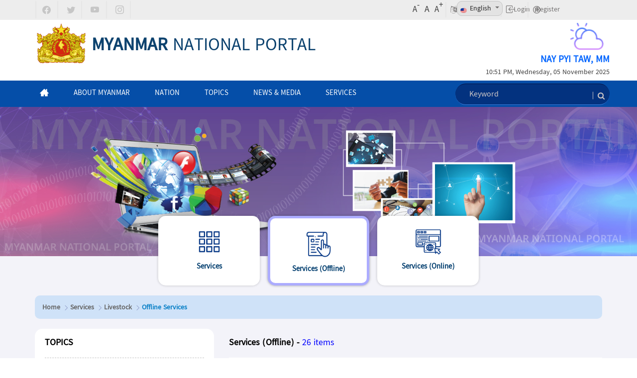

--- FILE ---
content_type: text/css
request_url: https://myanmar.gov.mm/o/mnp-theme/css/style.css
body_size: 229683
content:
@charset "utf-8";

/*http://meyerweb.com/eric/tools/css/reset/
  v2.0 | 20110126
  License: none (public domain)*/
/*
html,
body,
*/
div,
span,
applet,
object,
iframe,
h1,
h2,
h3,
h4,
h5,
h6,
p,
blockquote,
pre,
a,
abbr,
acronym,
address,
big,
cite,
code,
del,
dfn,
em,
img,
ins,
kbd,
q,
s,
samp,
small,
strike,
strong,
sub,
sup,
tt,
var,
u,
i,
center,
dl,
dt,
dd,
ol,
ul,
li,
fieldset,
form,
label,
legend,
table,
caption,
tbody,
tfoot,
thead,
tr,
th,
td,
article,
aside,
canvas,
details,
embed,
figure,
figcaption,
footer,
header,
hgroup,
menu,
nav,
output,
ruby,
section,
summary,
time,
mark,
audio,
video {
    margin: 0;
    padding: 0;
    border: 0;
    /*line-height: 18px;*/
    font-size: 100%;
    /*font: inherit;*/
    vertical-align: baseline;
}

* {
    outline: none;
}


/* HTML5 display-role reset for older browsers */

article,
aside,
details,
figcaption,
figure,
footer,
header,
hgroup,
menu,
nav,
section,
bannerfootertext {
    display: block;
}

/*
body {
    line-height: 1;
    font-family: "Helvetica";
    font-size: 14px;
    overflow-x: hidden;
    color: #7d7d7d;
}
*/

.myanmar {
    line-height: 30px;
}

hr {
    border-color: #0b0b0b;
}

ul li {
    list-style: none;
    /* line-height: 0px; atn*/
}

ul.list {
    padding-left: 30px;
}

ul.list li {
    list-style: disc;
}

blockquote,
q {
    quotes: none;
}

blockquote:before,
blockquote:after,
q:before,
q:after {
    content: '';
    content: none;
}

table {
    border-collapse: collapse;
    border-spacing: 0;
}


/*//end css reset*/
/*
@font-face {
    font-family: 'Helvetica';
    src: url('../fonts/helvetical/HelveticaNeue.eot?#iefix') format('embedded-opentype'), url('../fonts/helvetical/HelveticaNeue.woff') format('woff'), url('../fonts/helvetical/HelveticaNeue.ttf') format('truetype'), url('../fonts/helvetical/HelveticaNeue.svg#togetherregular') format('svg');
    -webkit-font-smoothing: antialiased;
    -webkit-text-shadow: rgba(0, 0, 0, .01) 0 0 1px;
    text-shadow: rgba(0, 0, 0, .01) 0 0 1px;
    font-weight: normal;
    font-style: normal;
}

@font-face {
    font-family: 'togetherregular';
    src: url('../fonts/together/together-webfont.eot');
    src: url('../fonts/together/together-webfont.eot?#iefix') format('embedded-opentype'), url('../fonts/together/together-webfont.woff') format('woff'), url('../fonts/together/together-webfont.ttf') format('truetype'), url('../fonts/together/together-webfont.svg#togetherregular') format('svg');
    -webkit-font-smoothing: antialiased;
    -webkit-text-shadow: rgba(0, 0, 0, .01) 0 0 1px;
    text-shadow: rgba(0, 0, 0, .01) 0 0 1px;
    font-weight: normal;
    font-style: normal;
}

@font-face {
    font-family:'Myanmar3';
    src:local('Myanmar3'), url('../fonts/myanmar/myanmar3.ttf')format("truetype");
    -webkit-font-smoothing: antialiased ;
    text-shadow: 0px 0px 1px rgba(255, 255, 255, 0.3);
    font-weight: normal;
    font-style: normal;
    unicode-range: U +1000 -109 F;
}

@font-face{
    font-family: 'Roboto Regular';
    src: url('../fonts/robotoregular/roboto-regular-webfont.woff');
    /*  src: url('../fonts/robotoregular/Roboto-Regular.ttf'),
           url('../fonts/robotoregular/Roboto-Regular?#iefix') format('embedded-opentype'),
           url('../fonts/robotoregular/Roboto-Regular.woff') format('woff'),
           url('../fonts/robotoregular/Roboto-Regular.ttf')  format('truetype'),
}

*/

/*@font-face{
  font-family: 'adam-cg-pro';
  src: url('../fonts/ADAM.CGPRO/adam-cg-pro.woff');
}*/

/*
@font-face{
    font-family: 'Helvetica LT 37 Thin Condensed';
    src: url('../fonts/helveticalnune/HelveticaNeueLT-ThinCond.ttf'),
    url('../fonts/helveticalnune/HelveticaNeueLT-ThinCond.eot?#iefix') format('embedded-opentype'),
    url('../fonts/robotoregular/Roboto-Regular.woff') format('woff'),
    url('../fonts/robotoregular/Roboto-Regular.ttf')  format('truetype');
}
@font-face{
    font-family: 'HelveticaNeue Light';
    src: url('../fonts/helveticalnune/HelveticaNeue Light.ttf');
}

@font-face{
    font-family: 'HelveticaNeue';
    src: url('../fonts/helveticalnune/HelveticaNeue.ttf');
}
@font-face{
    font-family: 'DINPro-Regular';
    src: url('../fonts/dinpro-regular-59df0024e3d09.otf');
}
*/
/*
html,
body {
    font-family: 'Roboto Regular', 'Helvetica', 'Myanmar3' !important;
    font-weight: normal;
    letter-spacing: normal !important;
    background: #FFF;
    font-size: 14px;
    color: #3D3D3D;
}
*/

h1,
h2,
h3,
h4,
h5,
h6,
a,
span {
    font-family: 'Pyidaungsu', 'Poppins' !important;
    font-weight: normal;
    letter-spacing: normal !important;
}

/*
@font-face {
    font-family: "custom";
    src: url("../fonts/custom.eot");
    src: url("../fonts/custom.eot?#iefix") format("embedded-opentype"), url("../fonts/custom.woff") format("woff"), url("../fonts/custom.ttf") format("truetype"), url("../fonts/custom.svg#custom") format("svg");
    font-weight: normal;
    font-style: normal;
}

[data-icon]:before {
    font-family: "custom" !important;
    content: attr(data-icon);
    font-style: normal !important;
    font-weight: normal !important;
    font-variant: normal !important;
    text-transform: none !important;
    speak: none;
    line-height: 1;
    -webkit-font-smoothing: antialiased;
    -moz-osx-font-smoothing: grayscale;
}

[class^="icon-"]:before,
[class*=" icon-"]:before {
    font-family: "custom" !important;
    font-style: normal !important;
    font-weight: normal !important;
    font-variant: normal !important;
    text-transform: none !important;
    speak: none;
    line-height: 1;
    -webkit-font-smoothing: antialiased;
    -moz-osx-font-smoothing: grayscale;
}

.icon-savings:before {
    content: "\e000";
}

.icon-satellite:before {
    content: "\e001";
}

.icon-information-button:before {
    content: "\e002";
}

.icon-hotel:before {
    content: "\e003";
}

.icon-camping-at-the-forest-near-the-river:before {
    content: "\e004";
}

.icon-factory:before {
    content: "\e005";
}

.icon-user:before {
    content: "\e006";
}

.icon-service:before {
    content: "\e007";
}

.icon-raindrop:before {
    content: "\e008";
}

.icon-meeting:before {
    content: "\e009";
}

.icon-holidays:before {
    content: "\e00a";
}

.icon-group-4:before {
    content: "\e00b";
}

.icon-fill-1:before {
    content: "\e00c";
}

.icon-event:before {
    content: "\e00d";
}

.icon-chart:before {
    content: "\e00e";
}

.icon-blog-comment-speech-bubble-symbol:before {
    content: "\e00f";
}

.icon-aeroplace:before {
    content: "\e010";
}

.icon-assistance:before {
    content: "\e011";
}

.icon-book:before {
    content: "\e012";
}

.icon-broadcast:before {
    content: "\e013";
}

.icon-combined-shape:before {
    content: "\e014";
}

.icon-electric:before {
    content: "\e015";
}

.icon-export:before {
    content: "\e016";
}

.icon-fill-1-1:before {
    content: "\e017";
}

.icon-fill-3:before {
    content: "\e018";
}

.icon-fill-5:before {
    content: "\e019";
}

.icon-first-aid-kit:before {
    content: "\e01a";
}

.icon-first-aid-kit-2:before {
    content: "\e01b";
}

.icon-foreign:before {
    content: "\e01c";
}

.icon-governace:before {
    content: "\e01d";
}

.icon-home:before {
    content: "\e01e";
}

.icon-icon:before {
    content: "\e01f";
}

.icon-labour:before {
    content: "\e020";
}

.icon-leaf:before {
    content: "\e021";
}

.icon-license:before {
    content: "\e022";
}

.icon-line-chart:before {
    content: "\e023";
}

.icon-myanmar:before {
    content: "\e024";
}

.icon-nrc:before {
    content: "\e025";
}

.icon-pension:before {
    content: "\e026";
}

.icon-phone:before {
    content: "\e027";
}

.icon-train:before {
    content: "\e028";
}

.icon-business-loan:before {
    content: "\e029";
}

.icon-combined-shape-1:before {
    content: "\e02a";
}

.icon-fill-3-1:before {
    content: "\e02b";
}

.icon-house-with-dollar-sign:before {
    content: "\e02c";
}

.icon-announcement:before {
    content: "\e02d";
}

.icon-archive:before {
    content: "\e02e";
}

.icon-news:before {
    content: "\e02f";
}

.icon-banking:before {
    content: "\e030";
}

.icon-commerce-invest:before {
    content: "\e031";
}

.icon-mm-art:before {
    content: "\e032";
}

.icon-hotel-1:before {
    content: "\e033";
}

.icon-ngo-pension:before {
    content: "\e034";
}

.icon-taxation:before {
    content: "\e035";
}
*/


/*.titlefont {
    font-family: 'adam-cg-pro';
}*/
[data-icon]:before {
  /*font-family: "custom" !important;*/
  font-family: 'Pyidaungsu', "custom" !important;
  content: attr(data-icon);
  font-style: normal !important;
  font-weight: normal !important;
  font-variant: normal !important;
  text-transform: none !important;
  speak: none;
  line-height: 1;
  -webkit-font-smoothing: antialiased;
  -moz-osx-font-smoothing: grayscale;
}

[class^="icon-"]:before,
[class*=" icon-"]:before {
  /*font-family: "custom" !important;*/
  font-family: 'Pyidaungsu' !important;
  font-style: normal !important;
  font-weight: normal !important;
  font-variant: normal !important;
  text-transform: none !important;
  speak: none;
  line-height: 1;
  -webkit-font-smoothing: antialiased;
  -moz-osx-font-smoothing: grayscale;
}
.icon-savings:before {
    content: "\e000";
}

.icon-satellite:before {
    content: "\e001";
}

.icon-information-button:before {
    content: "\e002";
}

.icon-hotel:before {
    content: "\e003";
}

.icon-factory:before {
    content: "\e005";
}

.icon-user:before {
    content: "\e006";
}

.icon-service:before {
    content: "\e007";
}

.icon-raindrop:before {
    content: "\e008";
}

.icon-meeting:before {
    content: "\e009";
}

.icon-holidays:before {
    content: "\e00a";
}

.icon-group-4:before {
    content: "\e00b";
}

.icon-fill-1:before {
    content: "\e00c";
}

.icon-event:before {
    content: "\e00d";
}

.icon-chart:before {
    content: "\e00e";
}

.icon-blog-comment-speech-bubble-symbol:before {
    content: "\e00f";
}

.icon-aeroplace:before {
    content: "\e010";
}

.icon-assistance:before {
    content: "\e011";
}

.icon-book:before {
    content: "\e012";
}

.icon-broadcast:before {
    content: "\e013";
}

.icon-combined-shape:before {
    content: "\e014";
}

.icon-electric:before {
    content: "\e015";
}

.icon-export:before {
    content: "\e016";
}

.icon-fill-1-1:before {
    content: "\e017";
}

.icon-fill-3:before {
    content: "\e018";
}

.icon-fill-5:before {
    content: "\e019";
}

.icon-first-aid-kit:before {
    content: "\e01a";
}

.icon-first-aid-kit-2:before {
    content: "\e01b";
}

.icon-foreign:before {
    content: "\e01c";
}

.icon-governace:before {
    content: "\e01d";
}

.icon-home:before {
    content: "\e01e";
}

.icon-icon:before {
    content: "\e01f";
}

.icon-leaf:before {
    content: "\e021";
}

.icon-license:before {
    content: "\e022";
}

.icon-line-chart:before {
    content: "\e023";
}

.icon-myanmar:before {
    content: "\e024";
}

.icon-nrc:before {
    content: "\e025";
}

.icon-pension:before {
    content: "\e026";
}

.icon-phone:before {
    content: "\e027";
}

.icon-train:before {
    content: "\e028";
}

.icon-business-loan:before {
    content: "\e029";
}

.icon-combined-shape-1:before {
    content: "\e02a";
}

.icon-fill-3-1:before {
    content: "\e02b";
}

.icon-house-with-dollar-sign:before {
    content: "\e02c";
}

.icon-announcement:before {
    content: "\e02d";
}

.icon-archive:before {
    content: "\e02e";
}

.icon-news:before {
    content: "\e02f";
}

.icon-banking:before {
    content: "\e030";
}

.icon-commerce-invest:before {
    content: "\e031";
}

.icon-mm-art:before {
    content: "\e032";
}

.icon-hotel-1:before {
    content: "\e033";
}

.icon-ngo-pension:before {
    content: "\e034";
}

.icon-taxation:before {
    content: "\e035";
}

.icon-communication:before {
    content: "\e036";
}

.icon-construction:before {
    content: "\e037";
}

.icon-environment:before {
    content: "\e038";
}

.icon-forestry:before {
    content: "\e039";
}

.icon-information-media:before {
    content: "\e03a";
}

.icon-information-technology:before {
    content: "\e03b";
}

.icon-insurance:before {
    content: "\e03c";
}

.icon-livestock:before {
    content: "\e03d";
}

.icon-municipal:before {
    content: "\e03e";
}

.icon-security:before {
    content: "\e03f";
}

.icon-smes:before {
    content: "\e040";
}

.icon-sports:before {
    content: "\e041";
}

.icon-statics:before {
    content: "\e042";
}

.icon-labour:before {
    content: "\e004" !important;
}
.icon-science:before {
    content: "\e044";
}
.icon-asterisk:before {
  content: "\e020";
}
/*
====================================
         TEXT STYLES
====================================
*/

.nav_right_section ul li a,
.gray_color {
    /* color: #3D3D3D; atn*/
    color: #000000;
}

.gray_color:hover {
    color: rgba(61, 61, 61, 0.71);
}

.liststyle_underline li {
    list-style: disc;
}

.textcenter_align {
    text-align: center;
}

a,
a:hover,
.loginform button {
    text-decoration: none;
    color: #fff;
}
/*
body,
*/
bannerfootertext,
.current_month,
span.current_day_no,
.subimgWrapper span,
.postintro,
.sidebar,
.nav_right_section,
.subpagebanner h1 {
    /* font-family: 'Roboto Regular fontcustom', arial; */
    font-family: 'Pyidaungsu','Roboto Regular fontcustom', arial;
}

#main-menu,
.current_month,
.titefontWrapper h3 {
    /* font-family: 'Helvetica LT 37 Thin Condensed fontcustom'; */
    font-family: 'Pyidaungsu','Helvetica LT 37 Thin Condensed fontcustom';
    /*font-family: 'HelveticaNeueLT-ThinCond';*/
}

span.current_day,
.announcementwrapper h2,
.subpage_sidebar ul.sidebar_double_column p,
.subpage_sidebar h1.bigtitle,
ul.events h1,
.subpage_sidebar1,
.sidebar h2,
h1.bigtitle,
.photovideogalleryWrapper h2,
.bigtitle,
.news_n_media h2,
.subpagebanner h1,
h4.title,
h2.title,
ul.contact_add_bar li:last-child,
.flex li span,
.gov_service_detail_title {
    /* font-family: 'HelveticaNeue Light fontcustom', Myanmar3; */
    font-family: 'Pyidaungsu','HelveticaNeue Light fontcustom';
}

span.current_day_no {
    /* font-family: 'Helvetica'; */
    font-family: 'Pyidaungsu','Helvetica';
}

.graybox ul {
/*      font-family: 'Helvetica'; */
}


/*.titlefont{,
    font-family: 'adam-cg-pro';
}*/

ul.one_three_imgcol li:first-child h4.top_par,
ul.one_three_imgcol li ul li h4.top_par,
ul.atoz li a,
.l1_news_and_media ul li h2,
.breadcrumrow ul li a,
.breadcrumrow .fontctrl,
.loginform h2,
.subpage_sidebar h4,
ol li a,
label {
    font-family: 'DINPro-Regular fontcustom';
}

.whitetext,
.weatherstatus,
.subpagebanner h1,
.services_title h1 {
    color: inherit;
    color: #fff !important;
}


/*weather new style*/

ul.weatherstatus {
    width: 100%;
    display: table;
}

ul.weatherstatus li {
    width: 33%;
    text-align: center;
    display: table-cell;
    vertical-align: middle;
}

ul.weatherstatus li:first-child {
    font-size: 50px;
}

ul.weatherstatus li:last-child {
    font-size: 20px;
}

ul.weatherstatus li img {
    width: 70px;
}

.sidebar h2 b {
    font-size: 14px;
    margin-left: 8px;
}


/*#weather new style*/

.bigtitle {
    font-size: 21px;
}
.fontsize13{
    font-size: 13px;
}
.fontsize18 {
    font-size: 15px;
    color: #000000 !important;
    line-height: 23px;
    font-weight: 600;
}

.smallheight {
	line-height:25px!important;
}
.midheight {
	line-height:28px!important;
}
/* h2.title{
	line-height:40px!important;
} */
.bigheight {
	line-height:33px;
}

.fontsize16,
label {
    font-size: 16px;
    /* font-family: "Myanmar3"; */
    font-family: 'Pyidaungsu';
}

.postintro,
.department_section h2,
.sidebar h2,
h1.bigtitle {
    font-size: 25px;
}

.helpandsupport {
    padding-top: 40px;
}


/*.padding_top_bottom_ze{
  padding-bottom: 0!important;
  padding-top: 0!important;
}*/

p,
.sidebar_double_column a {
    line-height: 20px;
     font-size: 14px;
}

.lightfontweight {
    font-weight: 100!important;
    color: #646464;
    /*font-size: 19px;*/
    font-family: "HelveticaNeue Light fontcustom";
}

.cyanfontcolor,
.cyanfontcolor:hover,
.cyanfontcolor:focus {
    color: #38b2b2;
}

.lightblack {
    color: #444;
}

.cyanbgcolor {
    background: #38b2b2;
}

.redcolor,
.redcolor:hover,
.redcolor:focus {
    /* color: #d4c3c5; */
    color: blue;
}

.whitecolor,
.breadcrumrow ul {
    color: #fff;
}

/* h2.title {
    font-size: 25px;
    margin-bottom: 21px;
} */


/*h2.title,*/

h2.title a {
    color: #38b2b2;
}

h2.title span {
    font-size: 21px;
}

.darkcyanfontcolor {
    color: #004646;
}

.darkgreencolor {
    color: #005656!important;
}

.sidebr {
    background: #f2f2f2;
}

.rssicon {
    width: 25px;
}

.width20 {
    width: 20%!important;
}

.four_col_form_width {
    width: 23.5%!important;
}

.two_col_form_width {
    width: 24%!important;
    margin-right: 12px;
}

.five_col_form_width {
    width: 49%!important;
    margin-right: 19px;
}

/* .hideunder480 { */
/* 	font-family: "Myanmar3"; */
/* } */
.sort_by {
    width: 20.5%!important;
}

ul.three_col_form_width {
    width: 100%;
}

.customcolumn,
ul.three_col_form_width li {
    width: 22.5%!important;
}

ul.three_col_form_width li:nth-child(3){
	margin-right:20px;
}

.three_col_form_width li:last-child,
.three_col_form_width li:nth-child(2) {
    width: 24%!important;
}

ul.three_col_form_width li:nth-child(2) {
    margin: 0 20px;
}


/*
===============================================
        Form
===============================================
*/

input[type="text"],
input[type="password"],
.loginform input[type="number"],
input[type="email"],
input[type="url"],
textarea,
select,
.form-control {
    width: 100%;
    height: 100%;
    max-width: 100%;
    padding: 10px;
    box-shadow: inset 0px 1px 1px rgba(0, 0, 0, 0.08);
    -webkit-box-shadow: inset 0px 1px 1px rgba(0, 0, 0, 0.08);
    -moz-box-shadow: inset 0px 1px 1px rgba(0, 0, 0, 0.08);
    border-radius: 4px;
    margin: 0 0 20px;
}

select::-ms-expand {
    display: none;
    /* hide the default arrow in ie10 and ie11 */
}

 .count-box .search-holder {  
    border: 1px solid #d9d9d9;
} 

.search-holder {
    position: absolute;
    top: 6px;
    width: 310px;
    box-shadow: 0 0 0px 0 #888;
    height: 46px;
    border-radius: 4px;
    z-index: 9;
    background: #fff;
    color: #000000;
}

.searchbar {
    position: absolute;
    width: 100%;
    top: 0;
    bottom: 0;
}

.width60percent {
    width: 59%;
}

.width40percent {
    width: 38%;
}

.width40percent.searchbar {
    right: 0;
}

.logo_search_bar .search-holder {
    background: transparent;
    box-shadow: none;
}

.img_center_align {
    display: block;
    margin: auto;
}


/*
===============================================
                    Animation
===============================================
*/

/*
body,
*/
header,
.subpage_subcol_sections,
.collapsing,
.smooth_animated_updown,
#main-menu {
    -moz-transition: all 0.3s;
    -webkit-transition: all 0.3s;
    -o-transition: all 0.3s;
    -ms-transition: all 0.3s;
    transition: all 0.3s;
}

@keyframes fade {
    0% {
        opacity: 0;
    }
    100% {
        opacity: 1;
    }
}

@-moz-keyframes fade {
    0% {
        opacity: 0;
    }
    collapsing 100% {
        opacity: 1;
    }
}

@-webkit-keyframes fade {
    0% {
        opacity: 0;
    }
    100% {
        opacity: 1;
    }
}

@-ms-keyframes fade {
0% {
        opacity: 0;
    }
100% {
        opacity: 1;
    }
}

@-o-keyframes fade {
    0% {
        opacity: 0;
    }
    100% {
        opacity: 1;
    }
}

@-webkit-keyframes bounceInUp {
    0% {
        opacity: 0;
        -webkit-transform: translateY(2000px);
    }
    60% {
        opacity: 1;
        -webkit-transform: translateY(-30px);
    }
    80% {
        -webkit-transform: translateY(10px);
    }
    100% {
        -webkit-transform: translateY(0);
    }
}

@-moz-keyframes bounceInUp {
    0% {
        opacity: 0;
        -moz-transform: translateY(2000px);
    }
    60% {
        opacity: 1;
        -moz-transform: translateY(-30px);
    }
    80% {
        -moz-transform: translateY(10px);
    }
    100% {
        -moz-transform: translateY(0);
    }
}

@-ms-keyframes bounceInUp {
0% {
        opacity: 0;
        -ms-transform: translateY(2000px);
    }
60% {
        opacity: 1;
        -ms-transform: translateY(-30px);
    }
80% {
        -ms-transform: translateY(10px);
    }
100% {
        -ms-transform: translateY(0);
    }
}

@-o-keyframes bounceInUp {
    0% {
        opacity: 0;
        -o-transform: translateY(2000px);
    }
    60% {
        opacity: 1;
        -o-transform: translateY(-30px);
    }
    80% {
        -o-transform: translateY(10px);
    }
    100% {
        -o-transform: translateY(0);
    }
}

@keyframes bounceInUp {
    0% {
        opacity: 0;
        transform: translateY(2000px);
    }
    60% {
        opacity: 1;
        transform: translateY(-30px);
    }
    80% {
        transform: translateY(10px);
    }
    100% {
        transform: translateY(0);
    }
}


/*-- bounce--*/

@-webkit-keyframes bounce {
    0% {
        opacity: 0;
        -webkit-transform: scale(.3);
    }
    100% {
        opacity: 1;
        -webkit-transform: scale(1);
    }
}

@-moz-keyframes bounce {
    0% {
        opacity: 0;
        -moz-transform: scale(.3);
    }
    100% {
        opacity: 1;
        -moz-transform: scale(1);
    }
}

@-o-keyframes bounce {
    0% {
        opacity: 0;
        -o-transform: scale(.3);
    }
    100% {
        opacity: 1;
        -o-transform: scale(1);
    }
}

@keyframes bounce {
    0% {
        opacity: 0;
        transform: scale(.3);
    }
    100% {
        opacity: 1;
        transform: scale(1);
    }
}


/*-- slideInDown--*/

@-webkit-keyframes slideInDown {
    0% {
        opacity: 0;
        -webkit-transform: translateY(-1000px);
    }
    100% {
        -webkit-transform: translateY(0);
    }
}

@-moz-keyframes slideInDown {
    0% {
        opacity: 0;
        -moz-transform: translateY(-1000px);
    }
    100% {
        -moz-transform: translateY(0);
    }
}

@-o-keyframes slideInDown {
    0% {
        opacity: 0;
        -o-transform: translateY(-1000px);
    }
    100% {
        -o-transform: translateY(0);
    }
}

@keyframes slideInDown {
    0% {
        opacity: 0;
        transform: translateY(-1000px);
    }
    100% {
        transform: translateY(0);
    }
}


/*-- slideInDown--*/

@-webkit-keyframes slideInLeft {
    0% {
        opacity: 0;
        -webkit-transform: translateX(-1000px);
    }
    100% {
        -webkit-transform: translateX(0);
    }
}

@-moz-keyframes slideInLeft {
    0% {
        opacity: 0;
        -moz-transform: translateX(-1000px);
    }
    100% {
        -moz-transform: translateX(0);
    }
}

@-o-keyframes slideInLeft {
    0% {
        opacity: 0;
        -o-transform: translateX(-1000px);
    }
    100% {
        -o-transform: translateX(0);
    }
}

@keyframes slideInLeft {
    0% {
        opacity: 0;
        transform: translateX(-1000px);
    }
    100% {
        transform: translateX(0);
    }
}


/*-- item Rotating--*/

@keyframes spin {
    0% {
        transform: rotate(360deg);
    }
    100% {
        transform: rotate(0deg);
    }
}

@-moz-keyframes spin {
    0% {
        -moz-transform: rotate(360deg);
    }
    100% {
        -moz-transform: rotate(0deg);
    }
}

@-webkit-keyframes spin {
    0% {
        -webkit-transform: rotate(360deg);
    }
    100% {
        -webkit-transform: rotate(0deg);
    }
}

@-o-keyframes spin {
    0% {
        -o-transform: rotate(360deg);
    }
    100% {
        -o-transform: rotate(0deg);
    }
}


/*
=============================================
                padding and margin
=============================================
*/

.nopadding {
    padding: 0 !important;
    margin: 0 auto;
 
}

.floatleft {
    float: left;
    width: 100px;
}

.floatright {
    float: right;
}

.temp {
    font-family: 'Poppins';
    font-size:43px; 
    font-weight:900;
    color:#0a69ff;
    padding: 1.5% 0% 0% 1%
    
}

span {
    font-family: 'Poppins';
}

.weatherImg {
    width: 67px;
}

.address {
    font-size:19px;
    font-weight:900;
    color:#0a69ff;

}

.halfpaddingleft {
    padding-left: 7.5px;
}

.halfpaddingright {
    padding-right: 7.5px;
}

.halfpadding {
    padding: 0 7.5px;
}

.fullwidth {
    width: 100%;
}

.topmargin40 {
    margin-top: 40px!important;
}

.topmargin20 {
    margin-top: 20px!important;
}

.topmargin10 {
    margin-top: 10px;
}

.margintopzero {
    margin-top: 0;
}

.marginleft15 {
    margin-left: 15px;
}


/*
===============================================
        Avoid DRY
===============================================
*/

.objfit_cover {
    object-fit: cover;
}

#forgotuserid_pwd,
.mycarousel-indicators li,
#goregister_popup,
#gosignin_popup,
#decreasefontSize,
#increasefontSize,
#normalfontSize {
    cursor: pointer;
}

.navbar-default {
    border: transparent;
}

.loginform button,
input[type="text"],
input[type="password"],
input[type="email"],
input[type="url"],
textarea,
select,
.form-control,
.subsidebar_section button {
    border: none;
}

.logo_search_bar .container,
.nav_login_wrapper .container,
.mainpageslider,
.home-wrapper,
.news_n_media_imgWrapper,
.about_gov_n_resources .search-holder,
.footer_content .search-holder,
.home-wrapper ul li,
.subpagebanner,
.breadcrumrow .container,
ul.step,
.l2news_detail_imgWrapper,
.services_title {
    position: relative;
}

.fa-search,
.home-wrapper h1,
.lang_select,
.login,
.subimgWrapper span,
.l2news_detail_imgWrapper h4.top_par {
    position: absolute;
}

.nav_right_section {
    z-index: 1;
}

.nav_right_section ul li,
.sitemapbar ul li,
.breadcrumrow ul li,
.breadcrumrow .fontctrl,
.services_searchrow li,
ul.step li,
.mycarousel-indicators li {
    display: inline-block;
}

.whitetext a,
.whitetext a:hover,
footer a,
.sitemapbar,
.bottomtext {
    color: #8d9eab;
}

.bottomtext {
    background: rgba(0, 0, 0, 0.5);
}


/*.login,.nav_right_section{
    right: 0;
}*/

.subimgWrapper span {
    bottom: 15px;
    left: 11px;
    font-size: 18px;
    letter-spacing: 1px;
}

.department_section h2 {
    margin-bottom: 0;
    padding: 15px 0 0px 0;
}

.news_n_media_imgWrapper img {
    width: 100%;
}


/*.container{
    border: 1px dashed red;
}*/

.navbar-collapse {
    padding-left: 0;
}

.news_n_media ul,
ul.sidebar_double_column {
    list-style: none;
}

.news_n_media ul li:last-child,
ul.sidebar_double_column p.weather_intropar,
.announcementwrapper ul li:last-child {
    border-bottom: none;
}

ul.atoz li a {
    color: #0f5d38!important;
    text-decoration: none!important;
}

ul.sidebar_double_column li:first-child,
.gd_rightborder {
    border-right: 1px solid #b4b4b4;
}

.fontsize16,
.footer_content ul li a,
.about_gov_n_resources a,
.social-media a,
.gov_Directory a {
    font-size: 16px;
}

.gov_Directory a:focus {
    color: #fff;
}

.bgcyan_fontwhite,
.bgcyan_fontwhite:focus {
    background: #38b2b2;
    color: #fff;
    text-decoration: none;
}

.stick {
    top: 0px;
    width: 100%;
    position: fixed;
    z-index: 9999;
    background: #fff;
    left: 0;
    right: 0;
}

.gd_rightborder {
    border-right: 1px solid #f1f1f1;
}


/*
===============================================
        National Web Portal Home Page
===============================================
*/

.fontctrl_with3A li:last-child {
    font-size: 20px;
}

.fontctrl_with3A li:first-child .sup {
    font-size: 19px;
    font-weight: 600;
}

.fontctrl_with3A li:last-child .sup {
    font-size: 15px;
}

.nav_login_wrapper {
    height: 53px;
}

.navbar-nav {
    height: 51px;
}

.nav_login_wrapper .search-holder {
    height: 40px;
}


/*toggle to cross icon*/

.navbar-toggle.active .top_bar {
    /*change 11 to 6 by spw*/
    -ms-transform: translateY(7px) translateX(0) rotate(45deg);
    -moz-transform: translateY(7px) translateX(0) rotate(45deg);
    -webkit-transform: translateY(7px) translateX(0) rotate(45deg);
    -o-transform: translateY(7px) translateX(0) rotate(45deg);
    transform: translateY(7px) translateX(0) rotate(45deg);
}

.navbar-toggle.active .middle_bar {
    opacity: 0;
}

.navbar-toggle.active .bottom_bar {
    -ms-transform: translateY(-9px) translateX(0) rotate(-45deg);
    -moz-transform: translateY(-9px) translateX(0) rotate(-45deg);
    -webkit-transform: translateY(-9px) translateX(0) rotate(-45deg);
    -o-transform: translateY(-9px) translateX(0) rotate(-45deg);
    transform: translateY(-9px) translateX(0) rotate(-45deg);
}


/*toggle to cross btn end*/

.logo_search_bar {
    /*background-image: url(../images/flag.png);*/
    background-size: 35%;
    background-position: left 150px bottom;
    background-color: #fff;
    background-repeat: no-repeat;
}

.navbar-default .navbar-nav>.active>a,
.navbar-default .navbar-nav>.active>a:hover,
.navbar-default .navbar-nav>.active>a:focus,
.logo_search_bar .navbar-default {
    background-color: transparent;
}

#main-menu .navbar .nav>li>a {
    color: #fff;
    letter-spacing: 0.5px;
    z-index: 1;
    text-shadow: none;
    transition: padding .4s ease 0s, border-color .6s ease 0s;
    -webkit-transform: translateZ(0);
    -moz-transform: translateZ(0);
    -ms-transform: translateZ(0);
    -o-transform: translateZ(0);
    transform: translateZ(0);
    text-shadow: 2px 2px 3px rgba(0, 0, 0, 0.3);
    letter-spacing: 1px;
    padding-bottom: 0;
}

#main-menu .sub {
    -webkit-box-shadow: 0 4px 5px rgba(0, 0, 0, .2);
    -moz-box-shadow: 0 4px 5px rgba(0, 0, 0, .2);
    box-shadow: 0 4px 5px rgba(0, 0, 0, .2);
    display: none;
    margin: -1px 0 0 0;
    padding-left: 15px;
    position: absolute;
    z-index: 9999999999;
}

#main-menu .parent {
    position: relative;
}


/*****  #ANIMATION FOR SUB MENU *****/

#main-menu .parent:hover>.sub {
    display: block;
    -webkit-animation: fadeIn .4s;
    animation: fadeIn .4s;
    opacity: 1;
}

#main-menu .sub a {
    color: white;
    text-decoration: none;
    min-width: 200px;
    padding: 9px;
    padding-left: 0;
}

#main-menu .sub a:hover {
    color: #fff;
    padding-left: 7px;
    transition: all .2s ease 0s;
    -webkit-transition: all .2s ease 0s;
}

#main-menu .sub a.current {
    color: #fff;
    transition: all .2s ease 0s;
    -webkit-transition: all .2s ease 0s;
}

#main-menu .sub a,
#main-menu .sub a:hover,
#main-menu .sub a:focus {
    transition: all .3s ease 0s;
    -webkit-transition: all .3s ease 0s;
}

#main-menu .sub .parent:hover>a {
    color: #fff;
    padding-left: 7px;
}

#main-menu .sub .sub {
    left: 99%;
    top: 0;
}

.nav_login_wrapper,
.navbar-default,
footer,
.loginform button,
.subsidebar_section button {
    background-color: #0c426f;
}

#main-menu .sub {
    background: #075680;
}

ul.lang_select_login_bar {
    right: 40px;
    top: 32%;
}

.logo_search_bar h4,
.logo_search_bar h3,
.search-holder,
.logo_search_bar img {
    -webkit-transition: all 0.4s ease;
    transition: all 0.4s ease;
    -moz-transition: all 0.4s ease;
    -o-transition: all 0.4s ease;
}




/*.logo_search_bar.sticky .titefontWrapper span {*/


/*font-size: 19px;*/


/*}*/


/*sticky menu testing*/

.logo_search_bar .nav_right_section {
    line-height: 35px;
    float: right;
    border-left: 1px solid #ddd;
    border-right: 1px soild #ddd;
}


/*#stickylogomenubar .row{*/


/*box-shadow: 0 0 8px 0 #eee;*/


/*}*/

.logo_search_bar.sticky #main-menu .sub {
    margin: -1px 0 0 0;
}


/*sticky menu testing*/

.navbar {
    margin-bottom: 0;
    border-radius: 0;
}

.fa-search {
    right: 10px;
    top: 50%;
    border-left: solid 1px;
    padding-left: 9px;
    line-height: 24px;
    transform: translateY(-50%);
    -moz-transform: translateY(-50%);
    -webkit-transform: translateY(-50%);
    -o-transform: translateY(-50%);
    -ms-transform: translateY(-50%);
}

.width60percent.searchbar .fa-search {
    font-size: 18px;
    border-left: solid 1px;
    padding-left: 9px;
    line-height: 24px;
}

.home-wrapper {
    background: #A36200 url(../images/bagan-myanmar-zmsoul_short.jpg) no-repeat center center;
    min-height: 464px;
    background-size: cover;
    padding-top: 30px;
    margin-top: -1px;
}

.mainpageslider .container {
    padding-top: 40px;
}

.subimgWrapper img {
    display: block;
    margin: auto;
    width: 100%;
    margin-top: 8%;
}

.home-wrapper h1 p {
    width: 100%;
    text-align: center;
    bottom: 40px;
}

.nav_right_section {
    width: auto;
}

.logo_search_bar .search-holder,
.nav_right_section {
    right: 0px;
}

.department_section {
    margin: 30px 0px 40px;
}

.department_section p {
    padding: 16px 0 0;
}


/*.department_section p.activeparagraph{
    padding: 0 16px;
}*/

.department_section p,
.advanced_search_cus_select {
    cursor: pointer;
}

.gov_directory .panel-default {
    background: #f7f7f7!important;
}

.row.about_gov_n_resources,
.row.footer_content,
.sitemapbar,
.row.smooth_animated_updown {
    margin-left: 0;
    margin-right: 0;
}

.sidebar h2 {
    margin: 10px 0;
}

.sidebar a {
    display: block;
    padding-bottom: 8px;
}

.sidebar .white_li_lists li a {
    color: #3D3D3D;
    padding-bottom: 0;
    font-size: 16px;
    text-align: left;
}

.sidebar .search-holder,
.subpage_sidebar .search-holder {
    position: relative;
    width: 100%;
    top: 0;
}

.sidebar p.whitetext,
.weatherstatus {
    border-bottom: 1.15px solid #b4b4b4;
    padding-bottom: 40px;
}

.topborder_gray {
    border-top: 1.15px solid #b4b4b4;
}

.searchbar select {
    position: absolute;
    z-index: 1;
    filter: alpha(opacity=0);
    -ms-filter: "progid:DXImageTransform.Microsoft.Alpha(Opacity=0)";
    -moz-opacity: 0;
    -khtml-opacity: 0;
    opacity: 0;
    width: 100%;
    -webkit-appearance: menulist-button;
    line-height: 43px;
}

.searchbar select opiton {
    background: green;
}

.searchbar .cus_select,
.cus_country_select,
.cus_destination_select {
    display: inline-block;
    line-height: 46px;
    background: #fff;
    width: 100%;
    padding: 0 10px;
    white-space: nowrap;
    overflow: hidden;
    position: relative;
    border-radius: 10px;
    font-size: 16px;
    /* font-family: "Myanmar3"; */
    font-family: 'Pyidaungsu';
}

.width40percent.searchbar .advanced_search_cus_select {
    height: 40px;
    font-size: 14px;
    border-radius: 2px;
    white-space: normal;
    text-align: center;
    display: block;
    padding: 7px 18px;
}

.width40percent.searchbar .advanced_search_cus_select,
.width40percent.searchbar .advanced_search_cus_select:before,
.goldbg{
    /* background:#f7b226!important; */
    background:#337ab7 !important;
    background-size: 22px!important;
}

.goldbg2 {
    background:url(../images/down-arrow.png) no-repeat 202px 14px #f7b226!important;
    background-size: 22px!important;
    color:#515151!important;
}

.width40percent.searchbar .advanced_search_cus_select:before {
    width: 35px!important;
}

.width40percent.searchbar .advanced_search_cus_select:before {
    right: 10px!important;
}

.searchbar .cus_select:before,
.searchbar .cus_country_select:before,
.cus_destination_select:before {
    content: "";
    position: absolute;
    right: 0;
    top: 0;
    background: #fff;
    bottom: 0;
    height: 100%;
    width: 50px;
    border-top-right-radius: 4px;
    border-bottom-right-radius: 4px;
}

.width40percent.searchbar .advanced_search_cus_select:after {
    content: none!important;
}

.searchbar .cus_select:after,
.searchbar .cus_country_select:after,
.cus_destination_select:after,
.width40percent.searchbar .advanced_search_cus_select:after {
    content: "";
    position: absolute;
    border-top: 10px solid #7f7f7f;
    border-left: 8px solid transparent;
    border-right: 8px solid transparent;
    top: 19px;
    right: 15px;
}

.advanced_search_cus_select:after {
    border-top: 10px solid #494949!important;
}

.width40percent.searchbar .advanced_search_cus_select:after {
    top: 15px;
}

ul.sidebar_double_column {
    margin: 0 0 32px 0;
    /*//62*/
    width: 100%;
}

ul.sidebar_double_column {
    display: -webkit-box;
    display: -webkit-inline-flex;
    display: inline-flex;
}

ul.sidebar_double_column li:first-child {
    padding-right: 12px;
}

ul.sidebar_double_column li:last-child {
    padding-left: 12px;
    width: 60%;
    /*Safari fix*/
}

span.current_day {
    font-size: 27px;
}

span.current_day_no {
    font-size: 57px;
    line-height: 46px;
    display: block;
    margin: 6px 0;
}

ul.sidebar_double_column li:first-child {
    text-align: center;
    width: 40%;
}

.sidebar_double_column a {
    text-decoration: underline!important;
    display: block;
    margin: 20px 0;
}

.bottomtext {
    position: absolute;
    bottom: 0;
    padding: 13px;
    line-height: 18px;
}

.news_n_media ul li,
.announcementwrapper ul li {
    border-bottom: 1px solid #ddd;
}


/*.news_n_media ul li:first-child{
  padding-top: 0;
}*/

.posted_date {
    margin: 16px 0;
    color: #ff4646;
}

.about_gov_n_resources {
    padding: 45px 0 55px 0;
    background: #38b2b2;
    background-image: url(../images/link.png);
    background-size: cover;
    background-repeat: no-repeat;
    background-position: center bottom;
}

.subpage_sidebar {
    background: #38b2b2;
}

.sitemapbar {
    padding: 15px 0;
    border-top: 2px solid #7d7d7d;
}

.gov_Directory .search-holder {
    width: 100%;
    margin-bottom: 25px;
}

.about_gov_n_resources .search-holder,
.footer_content .search-holder,
.gov_Directory .search-holder {
    top: 0;
}

.footer_content .search-holder {
    width: auto;
    height: 46px;
    border-radius: 20px;
}

.about_gov_n_resources a,
.gov_Directory a {
    display: block;
}

.about_gov_n_resources .fa-search,
.gov_Directory .fa-search {
    color: #3D3D3D;
    font-size: 28px;
}

ul.atoz {
    margin-top: 30px;
    width: 280px;
    line-height: 20px;
}

ul.atoz li {
    display: block;
    float: left;
    margin-right: 6px;
}

.maincontent #advance_search {
    color: #515151!important;
}

.subscribe_btn {
    /* padding: 24px 20px; */
    background: #fff;
    border-radius: 4px;
    text-decoration: none!important;
    /*margin-bottom: 40px;*/
    margin-bottom: 20px;
    font-size: 17px;
    /*    margin-top: 26px;*/
    display: block;
    float: left;
    color: #fff!important;
    line-height: 30px;
    padding: 10px;
}

footer .subscribe_btn {
    color: #fff !important;
}

.nonebtn {
    color: #0c426f;
}

.nonebtn:hover {
    color: #585656;
}

.sitemapbar ul li a {
    padding: 0px 14px;
    display: block;
    border-right: 1px solid #cecece;
    font-size: 14px;
}

.sitemapbar ul li:last-child a {
    border-right: none;
    padding-right: 0;
}

.sitemapbar ul.left_align_links li:first-child a {
    padding-left: 0;
}

.home-wrapper h1 {
    width: 100%;
    bottom: 40px;
    text-align: center;
    font-size: 30px;
}

h1.bigtitle {
    margin: 15px 0 25px;
    padding-top: 20px;
}

.marginleft40 {
    margin-left: 40px;
}

.usefullinks li,
.liststyle_underline li {
    margin-bottom: 12px;
    text-decoration: underline;
}

.postintro {
    text-transform: uppercase;
    line-height: 30px;
    margin-bottom: 32px;
}

bannerfootertext.lightfontweight {
    margin-top: 15px;
}

.announcementwrapper h2,
.loginform h2 {
    margin: 30px 0;
}

.news_n_media h2,
.announcementwrapper h2,
.loginform h2,
.subpage_leftsidebar h2 {
    font-size: 25px;
}

.news_n_media h2 {
    margin-bottom: 20px;
}


/*.news_n_media .content{
    padding: 0 30px 0 15px;
}*/

.news_n_media {
    margin-right: 15px;
}

.news_n_media .sidebar {
    background: #edf3f6;
}

.news_n_media .sidebar_v2 {
    background: #005480;
}

.nav_right_section ul {
    position: relative;
    padding: 0 20px;
    float: left;
    border-right: 1px solid #ddd;
    height: 35px;
}

.nav_right_section ul:first-child li {
    margin: 0 4px;
}

.news_n_media .sidebar .cyanfontcolor {
    color: #38b2b2!important;
}

.skyblue_color {
    color: #42a5f6!important;
}

.dark_orange {
    color: #ff4900!important;
}

.subpage_leftsidebar h2 {
    padding: 30px 0;
}

.photovideogalleryWrapper h2 {
    margin-left: 15px;
}

h3.gallery_title {
    font-size: 18px;
    margin: 30px 0;
}

.flex,
.home-wrapper ul,
.ul_flex ul,
.collaborative_section ul,
ul.nationalsymbols,
ul.three_col_form_width {
    display: -ms-flexbox;
    /* IE 10 */
    display: -webkit-box;
    /* iOS 6-, Safari 3.1-6 */
    display: -moz-box;
    display: flex;
}

.home-wrapper ul li.spacer {
    width: 1.05%;
}

.home-wrapper ul li {
    width: 24.33%;
    position: relative;
}

.imgupper {
    padding: .5% 0% 0% 1.5%;
}

.titleupper{
    padding: 2.5% 0% 0% 0%;

}

.titlefont {
    font-size: 36px;
    font-weight: 600;
    margin: 0% 0% 0% 1%;
}

.loginform span,
.titlefont {
    color: #d62612;
}

.titefontWrapper {
    padding-left: 11px;
    margin-top: 9px;
}

.center {
    text-align: center!important;
}

.titefontWrapper h3 {
    font-size: 20px;
    letter-spacing: 2px;
    color: #787878;
}

.social-media {
    margin-top: 40px;
}

.social-media ul li {
    width: 40px;
    height: 40px;
    line-height: 35px;
    text-align: center;
    border: 2px;
    border: 2px solid;
    border-radius: 40px;
    margin: 20px 20px 0 0px;
    float: left;
    font-size: 22px;
}

.footer_v2 .social-media {
    margin-top: 13px;
}

.footer_v2 .social-media ul li {
    margin: 0 8px 20px 0;
    border: transparent;
}

.footer_v2 .social-media ul li.fb {
    background: #355e98
}

.footer_v2 .social-media ul li.twitter {
    background: #29a1ff;
}

.footer_v2 .social-media ul li.tube {
    background: #ff642d;
}

.footer_v2 .usefullinks {
    /*width: 50%;*/
    float: left;
}

.footer_v2 .subscribe_btn,
.footer_v2 .subscribe_btn:hover {
    /*width: 100%;*/
    text-align: center;
    color: #515151!important;
    width: 130px;
    float: right;
}


/*.footer_resources{
    padding-left: 40px;
}*/

ul.sidebar_double_column p {
    font-size: 18px;
    letter-spacing: 0.5px;
    padding: 15px 0;
}

ul.sidebar_double_column p.current_month {
    background: #fff;
    width: 77px;
    height: 60px;
    line-height: 32px;
    text-align: center;
    font-size: 44px;
    color: #005757;
    letter-spacing: 2px;
    margin: auto;
}

ul.sidebar_double_column p {
    border-bottom: 1px solid #b4b4b4;
}

.sitemaplink {
    text-align: right;
}

.gd_rightborder {
    padding-left: 0;
}

.searchbar .keyword,
.searchbar .entermail {
    position: absolute;
    top: 0;
}

.searchbar.gd input[type="text"] {
    color: #515151;
    font-size: 16px;
    border-radius: 20px;
    background-color: #f7f7f7;
}

.searchbar.entermail input[type="text"] {
    font-size: 24px;
}

.searchbar.entermail input[type="text"]::-webkit-input-placeholder {
    color: #005656;
}

.searchbar.entermail input[type="text"]::-moz-placeholder {
    color: #005656;
}


/* Firefox 19+*/

.searchbar.entermail input[type="text"]:-moz-placeholder {
    color: #005656;
}


/* Firefox 18- */

.searchbar.entermail input[type="text"]:-ms-input-placeholder {
    color: #005656;
}

input[type="text"]::-webkit-input-placeholder {
    font-size: 16px;
}

input[type="text"]::-moz-placeholder {
    font-size: 16px;
}


/* Firefox 19+*/

input[type="text"]:-moz-placeholder {
    font-size: 16px;
}


/* Firefox 18- */

input[type="text"]:-ms-input-placeholder {
    font-size: 16px;
}

.visible-search-block {
    display: none;
}

.sidebar_v2 .white_li_lists {
    padding-top: 30px;
    border-top: 1px solid #ccc;
    margin-top: 30px;
}

.sidebar_v2 .white_li_lists li {
    background: #fff;
    margin-bottom: 20px;
    padding: 17px;
    border-radius: 4px;
    text-align: center;
    position: relative;
}

.sidebar_v2 .white_li_lists li span {
    font-size: 2em;
    margin-left: 57px;
    position: absolute;
    right: 10px;
    top: 10px;
}

.sidebar_v2 {
    padding: 30px 30px 20px 30px;
}


/*cd-search*/

.cd-search-trigger {
    position: relative;
    display: block;
    width: 44px;
    height: 44px;
    overflow: hidden;
    white-space: nowrap;
    color: transparent;
    z-index: 3;
}

.cd-search {
    position: absolute;
    height: 50px;
    width: 100%;
    top: 50px;
    left: 0;
    z-index: 3;
    opacity: 0;
    visibility: hidden;
    -webkit-transition: opacity .3s 0s, visibility 0s .3s, height 0.4s ease 0s;
    -moz-transition: opacity .3s 0s, visibility 0s .3s, height 0.4s ease 0s;
    transition: opacity .3s 0s, visibility 0s .3s, height 0.4s ease 0s;
    -webkit-transform: translateZ(0);
    -moz-transform: translateZ(0);
    -ms-transform: translateZ(0);
    -o-transform: translateZ(0);
    transform: translateZ(0);
}

.cd-search.is-visible {
    opacity: 1;
    visibility: visible;
    -webkit-transition: opacity .3s 0s, visibility 0s 0s, height 0.4s ease 0s;
    -moz-transition: opacity .3s 0s, visibility 0s 0s, height 0.4s ease 0s;
    transition: opacity .3s 0s, visibility 0s 0s, height 0.4s ease 0s;
    -webkit-transform: translateZ(0);
    -moz-transform: translateZ(0);
    -ms-transform: translateZ(0);
    -o-transform: translateZ(0);
    transform: translateZ(0);
    z-index: 28;
}

.cd-search {
    background: cyan;
    height: 100%;
    position: absolute;
    width: 100%;
    top: 0;
    left: 0;
    opacity: 0;
    visibility: hidden;
}

.cd-search form {
    height: 100%;
    width: 100%;
}

.cd-search input {
    border-radius: 0;
    border: none;
    background: #ffffff;
    height: 100%;
    width: 100%;
    padding: 0 20px;
    /*box-shadow: inset 0 1px 0 #e2e3df, 0 3px 6px rgba(0, 0, 0, .05);*/
    box-shadow: none;
    -webkit-appearance: none;
    -moz-appearance: none;
    -ms-appearance: none;
    -o-appearance: none;
    appearance: none;
    outline: none;
    font-size: 24px;
}

:focus::-webkit-input-placeholder {
    color: #a6a7a9;
}

:focus::-moz-placeholder {
    color: #a6a7a9;
}


/* Firefox 19+*/

:focus:-moz-placeholder {
    color: #a6a7a9;
}


/* Firefox 18- */

:focus:-ms-input-placeholder {
    color: #a6a7a9;
}


/*---------.cd-header-buttons--------*/

.cd-search-trigger::before,
.cd-search-trigger::after {
    content: '';
    position: absolute;
    -webkit-transition: opacity .3s;
    -moz-transition: opacity .3s;
    transition: opacity .3s;
    -webkit-transform: translateZ(0);
    -moz-transform: translateZ(0);
    -ms-transform: translateZ(0);
    -o-transform: translateZ(0);
    transform: translateZ(0);
    -webkit-backface-visibility: hidden;
    backface-visibility: hidden;
}

.cd-search-trigger::before {
    top: 11px;
    left: 11px;
    width: 16px;
    height: 16px;
    border-radius: 50%;
    border: 1px solid #323336;
}

.cd-search-trigger::after {
    height: 1px;
    width: 8px;
    background: #323336;
    bottom: 16px;
    right: 13px;
    -webkit-transform: rotate(45deg);
    -moz-transform: rotate(45deg);
    -ms-transform: rotate(45deg);
    -o-transform: rotate(45deg);
    transform: rotate(45deg);
}

.cd-header-buttons li {
    display: inline-block;
}

.cd-header-buttons {
    position: absolute;
    padding: 0;
    top: 10px;
    right: 35px;
    z-index: 29;
    transition: top .4s ease 0s;
    -webkit-transform: translateZ(0);
    -moz-transform: translateZ(0);
    -ms-transform: translateZ(0);
    -o-transform: translateZ(0);
    transform: translateZ(0);
}

.cd-search-trigger {
    position: relative;
    display: block;
    width: 44px;
    height: 44px;
    overflow: hidden;
    white-space: nowrap;
    color: transparent;
    z-index: 3;
}

:after,
 :before {
    -webkit-box-sizing: border-box;
    -moz-box-sizing: border-box;
    box-sizing: border-box;
}


/*search icon to cross btn*/

.cd-search-trigger span::before,
.cd-search-trigger span::after {
    content: '';
    position: absolute;
    display: inline-block;
    height: 2px;
    width: 22px;
    top: 50%;
    margin-top: -2px;
    left: 50%;
    margin-left: -11px;
    background: #323336;
    opacity: 0;
    -webkit-transform: translateZ(0);
    -moz-transform: translateZ(0);
    -ms-transform: translateZ(0);
    -o-transform: translateZ(0);
    transform: translateZ(0);
    -webkit-backface-visibility: hidden;
    backface-visibility: hidden;
    -webkit-transition: opacity .3s, -webkit-transform .3s;
    -moz-transition: opacity .3s, -moz-transform .3s;
    transition: opacity .3s, transform .3s;
}

.cd-search-trigger span::after {
    -webkit-transform: rotate(-45deg);
    -moz-transform: rotate(-45deg);
    -ms-transform: rotate(-45deg);
    -o-transform: rotate(-45deg);
    transform: rotate(-45deg);
}

.cd-search-trigger span::before {
    -webkit-transform: rotate(45deg);
    -moz-transform: rotate(45deg);
    -ms-transform: rotate(45deg);
    -o-transform: rotate(45deg);
    transform: rotate(45deg);
}


/*rotate animation*/

.cd-search-trigger.search-is-visible span::before {
    -webkit-transform: rotate(135deg);
    -moz-transform: rotate(135deg);
    -ms-transform: rotate(135deg);
    -o-transform: rotate(135deg);
    transform: rotate(135deg);
}

.cd-search-trigger.search-is-visible span::after {
    -webkit-transform: rotate(45deg);
    -moz-transform: rotate(45deg);
    -ms-transform: rotate(45deg);
    -o-transform: rotate(45deg);
    transform: rotate(45deg);
}


/*call search*/

.cd-search.is-visible {
    opacity: 1;
    visibility: visible;
    -webkit-transition: opacity .3s 0s, visibility 0s 0s, height 0.4s ease 0s;
    -moz-transition: opacity .3s 0s, visibility 0s 0s, height 0.4s ease 0s;
    transition: opacity .3s 0s, visibility 0s 0s, height 0.4s ease 0s;
    -webkit-transform: translateZ(0);
    -moz-transform: translateZ(0);
    -ms-transform: translateZ(0);
    -o-transform: translateZ(0);
    transform: translateZ(0);
    z-index: 28;
}

.cd-search-trigger.search-is-visible::before,
.cd-search-trigger.search-is-visible::after {
    opacity: 0;
}

.cd-search-trigger.search-is-visible span::before,
.cd-search-trigger.search-is-visible span::after {
    opacity: 1;
}

a {
    outline: none!important;
}

.main-menu-title {
    line-height: 51px;
    margin-top: 0;
}

.main-menu-title a:focus {
    color: #fff;
}


/*
.main-menu-title a {
  display:block;
}
*/

@-webkit-keyframes fadeIn {
    0% {
        opacity: 0;
    }
    100% {
        opacity: 1;
    }
}

@-moz-keyframes fadeIn {
    0% {
        opacity: 0;
    }
    100% {
        opacity: 1;
    }
}

@keyframes fadeIn {
    0% {
        opacity: 0;
    }
    100% {
        opacity: 1;
    }
}


/* .department_section.bb:nth-child(3){
    padding-bottom: 380px;
}*/


/*main slider*/

.mainslider .mainslide_caption {
    position: absolute;
    top: 50%;
    width: 550px;
    transform: translateY(-50%);
}

.mainslider .slick-dots {
    position: absolute;
    bottom: 40px;
}

.mainslider .slick-dots li {
    background: #fff;
}

.mainslider .slick-dots li.slick-active {
    background: #ffe779;
}

.mainslider .mainslide_caption h1 {
    font-size: 30px;
}

.mainslider .mainslide_caption h1,
.mainslider .mainslide_caption p {
    color: #fff;
}

.mainslider .slick-slide {
    margin: 0;
}


/*#main slider*/

.department_section.bb:after {
    content: "";
    background: #c6c6c6;
    height: 1px;
    width: 288%;
    position: absolute;
    left: -199%;
    right: 0;
    bottom: 0;
    margin-left: 15px;
    margin-top: 60px;
}

h4.readmore,
h2.readmore {
    margin: 35px 0px 0 15px;
    font-weight: 800;
    font-size: 16px;
}

.news_n_media h4.readmore {
    margin: 5px 0px 25px 0;
    float: right;
}

.announcementwrapper {
    background: #fff;
    margin: -30px;
}


/*
===============================================
        Login Popup
===============================================
*/

.loginpopup,
.forgotuserid_pwd_popup,
.registerpopup,
.map_popup,
.subscribepopup,
.emergencybox {
    position: fixed;
    background: rgba(0, 0, 0, 0.6);
    top: 0;
    bottom: 0;
    left: 0;
    right: 0;
    z-index: 999999;
    display: none;
}

.loginform,
#govdirectorymap {
    background: #fff;
    padding: 0 81px 41px 81px;
    width: 655px;
    margin: auto;
    border-radius: 8px;
    top: 50%;
    position: absolute;
    transform: translate(-50%, -50%);
    -webkit-transform: translate(-50%, -50%);
    left: 50%;
}

#govdirectorymap {
    height: 500px;
    border-radius: 0;
    width: 839px;
}

.loginform button,
.subsidebar_section button {
    padding: 14px 0;
    text-align: center;
    width: 100%;
    border-radius: 4px;
    margin: 15px 0 15px 0;
    font-size: 17px;
}

.subsidebar_section button {
    margin: 50px 0 15px 0;
}

.loginform input,
.loginform input[type="number"],
.loginform input[type="email"] {
    background: #ededed;
    border: 1px solid #aaa;
    box-shadow: none;
    height: 44px;
    margin: 8px 0 16px 0;
}

.custombtn {
    padding: 14px 0;
    text-align: center;
    width: 100%;
    border-radius: 4px;
    margin: 15px 0 15px 0;
    font-size: 17px;
    background: #0c426f;
    color:#fff;
}

.fb_login_btn {
    padding: 14px 0;
    text-align: center;
    width: 100%;
    border-radius: 4px;
    margin: 15px 0 15px 0;
    font-size: 17px;
    background: #355e98;
    color:#fff;
}
.loginform h2{
    border-bottom: 1px solid #b4b4b4;
    padding-bottom: 20px;
}

.loginform p {
    margin: 0 0 10px 0;
}

input:-webkit-autofill {
    -webkit-box-shadow: 0 0 0px 1000px white inset;
}

.loginform button.fb_login_btn {
    background-color: #355e98;
}


/*
===============================================
        video and photo gallery
===============================================
*/

.carousel-inner .item img {
    width: 100%;
    height: 150px;
}

.item .child-item {
    padding-bottom: 60px;
}

.item .child-item p,
.slick-slide p {
    margin: 25px 0 0;
    /*text-transform: capitalize;*/
    color: #000;
}

.item .child-item>a,
.maincontent .explorered_text,
.explorered_text,
.maincontent .explorered_text:hover,
.explorered_text:hover,
.maincontent .explorered_text:focus,
.explorered_text:focus {
    color: #0c426f;
	text-decoration: underline;
	display: block;
}

.carousel-control.left,
.carousel-control.right {
    background-image: none;
}

.photovideogalleryWrapper {
    background: #f2f2f2;
    position: relative;
}

.mycarousel-indicators {
    bottom: -36px;
    text-align: center;
}

#topmianCarousel .mycarousel-indicators {
    display: none;
}

.mycarousel-indicators .active {
    width: 21px;
    height: 21px;
    margin: 0 4px;
    background-color: #38b2b2;
}

.mycarousel-indicators li {
    width: 20px;
    height: 20px;
    margin: 0 4px;
    text-indent: -999px;
    background-color: #939393;
    border: none;
    border-radius: 20px;
}

.glyphicon-chevron-right:before {
    content: "\f105";
    font-family: FontAwesome;
    color: #000;
    font-size: 45px;
}

.glyphicon-chevron-left:before {
    content: "\f104";
    font-family: FontAwesome;
    color: #000;
    font-size: 45px;
}


/*important*/

.active>div {
    display: none;
}

.active>div:first-child {
    display: block;
}


/*sm*/

@media (min-width: 320px) and (max-width: 991.99px) {
    .col-md-3.child-item {
        width: 50%;
        float: left;
    }
    .carousel-inner .item.left.active {
        transform: translateX(-50%);
    }
    .carousel-inner .item.right.active {
        transform: translateX(50%);
    }
    .carousel-inner .item.next {
        transform: translateX(50%)
    }
    .carousel-inner .item.prev {
        transform: translateX(-50%)
    }
    .carousel-inner .item.right,
    .carousel-inner .item.left {
        transform: translateX(0);
    }
    .active>div:first-child+div {
        display: block;
    }
}


/*md*/

@media (min-width: 992px) and (max-width: 1199px) {
    .col-md-3.child-item {
        width: 33.3%;
    }
    .carousel-inner .item.left.active {
        transform: translateX(-33.3%);
    }
    .carousel-inner .item.right.active {
        transform: translateX(33.3%);
    }
    .carousel-inner .item.next {
        transform: translateX(33.3%)
    }
    .carousel-inner .item.prev {
        transform: translateX(-33.3%)
    }
    .carousel-inner .item.right,
    .carousel-inner .item.left {
        transform: translateX(0);
    }
    .active>div:first-child+div {
        display: block;
    }
    .active>div:first-child+div+div {
        display: block;
    }
}


/*lg*/

@media (min-width: 1200px) {
    .col-md-3.child-item {
        width: 25%;
    }
    .carousel-inner .item.left.active {
        transform: translateX(-25%);
    }
    .carousel-inner .item.right.active {
        transform: translateX(25%);
    }
    .carousel-inner .item.next {
        transform: translateX(25%)
    }
    .carousel-inner .item.prev {
        transform: translateX(-25%)
    }
    .carousel-inner .item.right,
    .carousel-inner .item.left {
        transform: translateX(0);
    }
    .active>div:first-child+div {
        display: block;
    }
    .active>div:first-child+div+div {
        display: block;
    }
    .active>div:first-child+div+div+div {
        display: block;
    }
}

@media(max-width: 390px) {
    .item .child-item {
        padding-bottom: 40px;
        padding-left: 7.5px;
        padding-right: 7.5px;
    }
    /*    .photovideogalleryWrapper h2 {
          margin: 0 0 34px 8px;
        }*/
}


/*
===============================================
        Informations
===============================================
*/

a.bgcyan_fontwhite {
    display: block;
    line-height: 40px;
}

.others_slider div h1 {
    color: #000;
    font-weight: 800;
    margin-top: 32px;
    font-size: 16px;
}


/*
===============================================
        Events
===============================================
*/

.display_flex {
    display: -ms-flexbox;
    /* IE 10 */
    display: -webkit-box;
    /* iOS 6-, Safari 3.1-6 */
    display: -moz-box;
    display: flex;
}

.event_search_bar .subscribe_btn,
.dl.subscribe_btn {
    background: #023483;
    position: relative;
    text-align: center;
}

.subscribe_btn:hover,
.subscribe_btn:focus {
    color: #fff;
}

.event_search_bar .search-holder {
    float: left;
    box-shadow: 0 0 10px 0 #eee;
    /* border: 1px solid #ccc; */
    width: 35%;
}

.event_search_bar .width20.search-holder,
.four_col_form_width.search-holder,
.three_col_form_width.search-holder {
    margin-right: 20px;
}

ul.events {
    display: inline-flex;
    margin: 10px 0 40px 0;
    width: 100%;
    position: relative;
}

ul.events li:first-child h4 {
    top: 50%;
    position: absolute;
    transform: translateY(-50%);
    width: 100%;
    font-size: 44px;
}

ul.events li:first-child {
    background: #f07055;
    font-size: 60px;
    color: #fff;
    width: 20%;
    position: relative;
    text-align: center;
    font-weight: 600;
}

ul.events li:first-child span {
    position: absolute;
    font-size: 14px;
}

ul.events li:last-child {
    background: #f1f1f1;
    width: 80%;
    text-align: left;
    line-height: 47px;
    padding: 25px 0 35px 25px;
}

ul.events li:last-child:hover {
    background: #ccc;
/*     cursor: pointer; */
}

ul.events li:last-child span {
    font-size: 22px;
}

ul.events li:first-child span.sub {
    right: 8px;
    bottom: 8px;
}

ul.events li:first-child span.sup {
    right: 30px;
    top: 25px;
}

ul.events h1 {
    font-size: 25px;
    color: #f07055;
}

ul.events p {
    margin: 0;
}

ul.events.single li:first-child span {
    font-size: 18px;
}

ul.events.single li:last-child {
    text-align: left;
    line-height: 47px;
    padding: 25px 0 35px 25px;
}

ul.events.single li:first-child span.sub {
    left: 63px;
    bottom: 20px;
    right: auto;
}

ul.events li:first-child span.sup {
    right: 63px;
    top: 20px;
}


/*subpage sidebar 1*/

.subpage_sidebar1,
.highlights_bar {
    background: #335478;
    position: relative;
    padding-bottom: 20px;
}


/*radip problem*/

.subpage_sidebar1:before {
    content: "";
    background-image: url(../images/link.png);
    opacity: .4;
    position: absolute;
    width: 65%;
    height: 100%;
    /*    z-index: 99999;*/
    background-size: cover;
    background-repeat: no-repeat;
}

.subpage_sidebar1 li {
    margin-right: 20px;
}

.subpage_sidebar1 ul li img {
    width: 100%;
    border: 2px solid;
    background: cadetblue;
}

.subpage_sidebar1 ul.Activities li div {
    height: 100px;
    line-height: 100px;
    text-align: center;
    font-size: 4em;
    border: 5px solid;
    width: 110px;
}

.subpage_sidebar1 ul.Activities li div.icon-topic {
    background: #ff9547;
}

.subpage_sidebar1 ul.Activities li div.icon-table {
    background: #a98abb;
}

.subpage_sidebar1 ul.Activities li div.icon-blog {
    background: #32bbc0;
}

.subpage_sidebar1 ul.Activities li div.icon-meeting {
    background: #00d1ff;
}


/*list with double circle list-style*/

ul.double_radio li {
    display: block;
    position: relative;
    float: left;
    width: 100%;
    line-height: 33px;
    margin-bottom: 15px;
}

ul.double_radio li input[type=radio] {
    position: absolute;
    visibility: hidden;
}

ul.double_radio li label {
    display: block;
    position: relative;
    font-size: 20px;
    z-index: 9;
    cursor: pointer;
    -webkit-transition: all 0.25s linear;
    padding-left: 40px;
}

ul.double_radio li .check {
    display: block;
    position: absolute;
    border: 5px solid #AAAAAA;
    border-radius: 100%;
    height: 30px;
    width: 30px;
    top: 0;
    left: 0;
    z-index: 5;
    transition: border .25s linear;
    -webkit-transition: border .25s linear;
}

ul.double_radio li .check::before {
    display: block;
    position: absolute;
    content: '';
    border-radius: 100%;
    height: 14px;
    width: 14px;
    top: 4px;
    left: 4px;
    margin: auto;
    transition: background 0.25s linear;
    -webkit-transition: background 0.25s linear;
}

ul.double_radio input[type=radio]:checked~.check {
    border: 4px solid #fff;
}

ul.double_radio input[type=radio]:checked~.check::before {
    background: #fff;
}

.subpage_sidebar1 .subscribe_btn {
    margin: 15px 0 0 40px;
}


/*
===============================================
        Landing
===============================================
*/

.subpagebanner.landmark_banner {
    background: url(../images/landmark_banner.png)no-repeat center;
    background-size: cover;
    height: 400px;
}

.nobg {
    background: transparent;
}

.photovideogalleryWrapper.famousdestinationSlider .carousel h2 {
    margin: 20px 0;
}

.l1infolanding_readmorebtn {
    text-align: center;
    width: 200px;
}


/*
===============================================
        Level1 Gov Landing
===============================================
*/

.subpage_sidebar h4 {
    font-size: 30px;
    margin-top: 25px;
}


/*
===============================================
        Level1 Search Result
===============================================
*/

.searchresult {
    /*border-bottom: 1px solid #c6c6c6;*/
    padding-bottom: 20px;
}


/*.citizen_ser_lists_title,.searchresult{
  margin-bottom: 20px;
}*/

.searchresult h4 {
    margin-bottom: 10px;
}

.searchresult a {
    text-decoration: underline;
}

.searchresult:nth-last-child(2) {
    border-bottom: none!important;
}

.searchresult img {
    width: 250px;
    float: left;
    margin-right: 25px;
}


.custum_pagination {
    width: 100%;
    text-align: right;
    border: 0;
}

.custum_pagination li {
    display: inline-block;
}

/* .custum_pagination>li>a {
    width: 40px;
    border: none;
    height: 40px;
    border-radius: 40px;
    line-height: 40px;
    display: block;
} */
/* atn */
.custum_pagination>li> a { 
     width: 40px;
     border: none;
     height: 40px;
     line-height: 40px;
     display: block;
     background-color: white;
     border-radius: 5px;
     color: #b0a6a6 !important;
     text-align: center;
 }

.custum_pagination>li>a {
    color: #6e7072;
}
/* .custum_pagination>li>a.active */
.custum_pagination>li>a:hover,
.custum_pagination>li>a:focus {
    z-index: 3;
    background-color: #eee;
    border-color: #ddd;
    text-decoration: none;
    color: #444;
}
/* atn */
.custum_pagination >li>a.active {
    background-color: #fff;
    border-color: #fff;
    text-decoration: none;
    color: white !important;
    border-radius: 5px;
    background-color: #023483;
    }

.custum_pagination li span.glyphicon-chevron-left:before,
.custum_pagination .glyphicon-chevron-right:before {
    font-size: 18px;
    cursor: pointer;
    margin: 0 20px;
}

ul.Activities h2 {
    margin-top: 8px;
}


/*highlights bar*/

.icons_6cols li {
    width: 13.5%;
    margin-right: 45px;
    text-align: center;
}

.icons_6cols li h2 {
    text-transform: uppercase;
}

.icons_6cols li .icon_wrapper {
    padding: 25px;
    margin: 17px 0;
    text-align: center;
}

.icons_6cols li .icon_wrapper .icon {
    font-size: 4em;
}

.icons_6cols li:last-child {
    margin-right: 0;
}

.lightgreen {
    background: #b8e986;
}

.lightgreen_color {
    color: #b8e986;
}

.orange {
    background: #ff9547;
}

.orange_color {
    color: #ff9547;
}

.mayansae {
    background: #a98abb;
}

.mayansae_color {
    color: #a98abb;
}

.darkcyan,
.subpagebanner.sub_banner8 {
    background: #32bbc0!important;
}

.darkpurple {
    background: #a98abb;
}

.darkcyan_color {
    color: #32bbc0;
}

.lightcyan {
    background: #00d1ff;
}

.lightcyan_color {
    color: #00d1ff;
}

.brightyellow {
    background: #ffda00;
}

.brightyellow_color {
    color: #ffda00;
}

.icons_6cols li .count {
    text-align: center;
    font-size: 25px;
}


/*
===============================================
        Level1 News and Media
===============================================
*/


/*1:3 imgages part*/

ul.one_three_imgcol,
.l1_news_and_media ul,
ul.Opportunitieslists,
.subpage_sidebar1 ul.Activities,
ul.icons_6cols,
.publication_content ul {
    display: -ms-flexbox;
    /* IE 10 */
    display: -webkit-box;
    /* iOS 6-, Safari 3.1-6 */
    display: -moz-box;
    display: flex;
    margin-bottom: 40px;
}

.highlights_bar ul {
    margin-bottom: 20px;
}

ul.one_three_imgcol li,
.publication_content ul li {
    width: 49%;
    position: relative;
}

.l1_news_and_media ul li {
    width: 48.5%;
    position: relative;
}

.l1_news_and_media ul li:first-child {
    margin-right: 3%;
}

ul.one_three_imgcol li:first-child {
    background: url("../images/l2_news_detail.png");
}

ul.one_three_imgcol li ul li:first-child {
    background: url(../images/Myanmar-healthcare-medicine.png)no-repeat center;
    background-size: cover;
}

ul.one_three_imgcol li ul li:last-child {
    background: url("../images/l2_news_detail.png");
}

ul.one_three_imgcol li:first-child {
    margin-right: 2%;
    background-size: cover;
    position: relative;
}

ul.one_three_imgcol li h4.top_par {
    bottom: 0;
    position: absolute;
    width: 100%;
    left: 0;
    right: 0;
    background: rgba(0, 0, 0, 0.8);
}

ul.one_three_imgcol .l2news_detail_imgWrapper h4 {
    line-height: 20px;
    padding: 10px;
}

ul.one_three_imgcol li ul {
    margin-bottom: 4%;
}

ul.one_three_imgcol li ul li {
    font-size: 1.5vh;
    min-height: 250px;
}

ul.one_three_imgcol li ul li {
    width: 48%;
}

ul.one_three_imgcol li ul li:first-child {
    margin-right: 4%;
}

ul.one_three_imgcol li:first-child h4.top_par,
ul.one_three_imgcol li ul li h4.top_par {
    padding: 15px;
    line-height: 20px;
}

ul.one_three_imgcol li ul li:first-child h4.top_par,
ul.one_three_imgcol li ul li h4.top_par {
    font-size: 12px;
    line-height: 15px;
    padding: 10px;
}

.l1_news_and_media {
    padding-left: 8px;
    padding-top: 8px;
}

.l1_news_and_media ul li img {
    height: 267px;
    margin-bottom: 20px;
    object-fit: cover;
}

.l1_news_and_media ul li h2,
.department_section h2 {
    text-transform: uppercase;
    font-size: 18px;
    line-height: 22px;
}

/* .breakingnews_marquee {
    position: relative;
    margin-bottom: 20px;
    overflow: hidden;
    height: 60px!important;
}
.breakingnews_marquee #marquee {
    line-height: 30px!important;
  }

.breakingnews_marquee span {
    position: absolute;
    height: 54px;
    background: #0c426f;
    padding: 18px 20px;
    color: #fff;
    z-index: 1;
    font-size: 20px;
} */

.breakingnews_marquee {
    display: inline-block;
    background: #0c426f;
    color: #fff;
    z-index: 1;
    font-size: 20px;
    height: 54px;
}

.breakingnews_headline {
    padding: 17px 20px;
}

.breakingnews_body {
    overflow: hidden;
    position: relative;
    background: #ef1f1f;
    display: inline-block;
    font-size: 20px;
    padding: 0;
    color: #fff;
/*     padding: 17px 20px; */
}
.breakingnews_body .marquee {
	width: 54px;
}

.dl-flex {
    display: flex;
}

.flex-grow-1 {
    flex-grow: 1;
}

.flex-row {
    flex-flow: row;
}

ul.Opportunitieslists {
    margin-bottom: 10px;
}

ul.Opportunitieslists li {
    padding: 10px 0;
}

ul.Opportunitieslists li .icon {
    font-size: 3em;
}

ul.Opportunitieslists li:first-child {
    width: 8%;
}

ul.Opportunitieslists li:last-child {
    width: 92%;
}


/*
===============================================
        Level2 Government Inner All
===============================================
*/

.subpage_leftsidebar {
    color: #fff;
    border-bottom-right-radius: 53px;
    position: relative;
    padding-left: 0;
    border-bottom-left-radius: 55px;
}

.subpage_leftsidebar {
    overflow: hidden;
    padding-bottom: 26px;
    margin-bottom: 40px;
}

#one {
    padding-top: 40px;
    padding-left: 40px;
    min-height: 600px;
}

#two {
    background: url(../images/border_beat.png)no-repeat;
    height: 114px;
    background-size: 100%;
    width: 100%;
}

.subpage_leftsidebar ul {
    padding: 0px 0 30px 15px;
    font-size: 20px;
    line-height: 40px;
    list-style: disc;
}

.subpage_leftsidebar_noborder_round,
#one {
    background-color: #38b2b2;
}

marquee {
    background: #ef1f1f;
    font-size: 20px;
    padding: 0;
    color: #fff;
    padding: 17px 20px;
}


/*
===============================================
        Feed Back
===============================================
*/

.form {
    margin: 0px 0 63px 0;
}


/*.form ul{
  margin-bottom: 50px;
}*/

.form ul li.halfwidth:first-child {
    margin-right: 2%;
}

.form ul li.halfwidth,
.form ul li.halfwidth {
    float: left;
    width: 49%;
}

.cyan_infobar {
    margin: 30px 0;
    color: #fff;
    padding: 17px 20px;
}

.formWrapper .search-holder,
.event_search_bar .search-holder {
    position: relative;
    height: 49px;
    top: 0;
    margin-bottom: 20px;
    width: 74%;
}

.formWrapper .search-holder {
    width: 100%;
    /*  border: 2px solid #38b2b2;*/
}

.formWrapper .searchbar .cus_select:after {
    /*border-top: 10px solid #38b2b2;*/
    border-top: 10px solid #7f7f7f;
    border-left: 6px solid transparent;
    border-right: 6px solid transparent;
}

.form input,
.form textarea {
    /*  background: #eaeaea;*/
    border-radius: 0;
    /*  margin-top: 12px; */
    box-shadow: 0 0 10px 0 #eee;
    border: 1px solid #ccc;
}

.form input {
    height: 49px;
}

.form textarea {
    height: 200px;
    opacity: .8;
}

.formWrapper .subscribe_btn {
    background: #0c426f;
    top: 0;
    float: right;
}


/*
===============================================
        Information Detail
===============================================
*/

.agriculture_double_col {
    display: flex;
    display: -webkit-box;
}

.agriculture_double_col span,
.agriculture_double_col a {
    color: #aaa;
}

.agriculture_double_col li {
    width: 50%;
    margin-bottom: 20px;
}

.agriculture_double_col li h4 {
    margin-top: 30px;
}

.agriculture_double_col li a,
.agriculture_double_col li span {
    margin: 25px 0;
    display: block;
    line-height: 20px;
}

.agriculture_double_col li:first-child {
    margin-right: 15px;
}

.agriculture_double_col button {
    background: transparent;
    border: 1px solid #888;
    padding: 8px 25px;
}

#decreasefontSize,
#increasefontSize {
    user-select: none;
}


/*
===============================================
        Level3 highlights_bar_mmAnnouncement Detail
===============================================
*/

h4.top_par {
    padding: 30px 18px;
    background: #f2f2f2;
    text-transform: uppercase;
    line-height: 25px;
}

h4.top_par span {
    display: block;
}

.quotepar {
    padding: 20px 40px;
    line-height: 30px;
}


/*
===============================================
        Level2 Calendar
===============================================
*/

.fc-unthemed td.fc-today {
    background: transparent;
}

.fc-unthemed td.fc-today a {
    background: #38b2b2;
    color: #fff!important;
}

.fc-left {
    background: #ccc;
    color: #fff;
    padding: 10px 15px;
}

.fc-head tr th {
    background: #37b1b1;
    height: 46px;
    line-height: 46px;
    color: #fff;
}

#calendar table {
    margin-bottom: 0;
}

#calendar table tr {
    border-bottom: none;
}

.fc-ltr .fc-basic-view .fc-day-top .fc-day-number {
    color: #888;
    float: left;
    margin: 0;
    padding: 4px;
}

.fc-toolbar.fc-header-toolbar {
    margin-bottom: 0;
}

.fc button {
    height: 35px;
}

.fc button .fc-icon {
    top: 0;
}

.fc-icon {
    font-size: 1em;
    color: #888;
}

.fc-unthemed thead {
    text-transform: uppercase;
}

.fc button .fc-icon {
    margin: 0;
}

@media(max-width: 767.99px) {
    .box img{
        width : 75% !important;
    }
/* 	cws fix */
	.subpagebanner h1, .mnp_body .services_title h1 {
      left: 36px;
    }

    .breadcrumrow {
      left: 36px;
    }

    .event_search_bar .subscribe_btn.fullwidth {
      float: left;
    }
/* cws fix end */
    #calendar table td:before {
        content: none!important;
    }
    #calendar table tr {
        margin-bottom: 0;
        border: none;
    }
    #calendar table thead {
        position: relative;
    }
    #calendar table td:first-child,
    table td {
        padding-left: 0;
    }
}


/*
===============================================
        Level2 News Detail
===============================================
*/

.l2news_detail_imgWrapper h4.top_par {
    bottom: 0;
    background: rgba(0, 0, 0, 0.6);
}

.l2news_detail_imgWrapper h4.top_par span,
h4.top_par span {
    color: #ff1c0a;
    font-size: 15px;
    margin-top: 10px;
}

.slick-prev,
.slick-next {
    text-shadow: 0 1px 2px rgba(0, 0, 0, .6);
    opacity: .5;
    z-index: 999;
}

.carousel-control {
    opacity: .4;
}

.carousel-control:hover,
.carousel-control:focus {
    opacity: .51;
}

.slick-prev:before,
.slick-next:before,
.glyphicon-chevron-left:before,
.glyphicon-chevron-right:before {
    color: black;
}

.mainslider .slick-prev:before,
.mainslider .slick-next:before,
.mainslider .glyphicon-chevron-left:before,
.mainslider .glyphicon-chevron-right:before {
    color: #fff;
}

.slick-slide {
    margin: 0px 20px;
}

/* .new_details_slider .slick-slide img {
    width: 100%;
   	height: 180px; 
 	object-fit: cover;  	
} */

* {
    box-sizing: border-box;
}

.slick-slide {
    transition: all ease-in-out .3s;
    -webkit-transition: all ease-in-out .3s;
}

.slick-current {
    opacity: 1;
}

.slick-dots {
    position: relative;
    padding-top: 20px;
}

.slick-dots li button:before {
    font-size: 30px;
}

.slick-dots li {
    margin-right: 10px;
}

.slick-dots li.slick-active button:before {
    opacity: .75;
    color: #38b2b2;
}

.slick-dots li button:hover {
    opacity: .75;
    color: #38b2b2;
}

.mainsliderwrapper {
    position: relative;
}

.mainsliderwrapper .buttons {
    position: absolute;
    bottom: 25px;
    right: 85px;
    left: auto;
    width: 26px;
    z-index: 2;
}

.mainsliderwrapper .buttons button {
    background: transparent;
    color: #ddd;
    border: transparent;
    opacity: .8;
}

.mainsliderwrapper .buttons button.play {
    display: none;
}

.mainsliderwrapper .buttons button span {
    font-size: 17px;
}

.mainsliderwrapper .glyphicon-chevron-right:before,
.mainsliderwrapper .glyphicon-chevron-left:before {
    font-size: 31px;
}

@media (min-width: 319px) {
    .mainslider .slick-next {
        right: 75px;
    }
    .mainslider .slick-prev {
        left: auto;
        right: 114px;
    }
    .mainslider .slick-next,
    .mainslider .slick-prev {
        position: absolute;
        height: 100%;
        z-index: 1;
    }
    .mainslider .glyphicon-chevron-right:before,
    .mainslider .glyphicon-chevron-left:before {
        position: absolute;
        bottom: 20px;
    }
}


/*
===============================================
        Level3 Citizen Service Lists
===============================================
*/

.row.searchresult {
    margin-left: 0;
}


/*
===============================================
        Government Service Lists
===============================================
*/

.subpage_subcol_sections .gov_services_lists .icon:before {
    font-size: 4em;
}

ul.Opportunitieslists li .icon,
.subpage_subcol_sections .gov_services_lists .icon:before {
    color: #0C426F;
}

.subpage_subcol_sections .gov_services_lists h2 {
    position: absolute;
    bottom: 26px;
    width: 100%;
    text-align: center;
    left: 0;
    font-size: 18px;
}

.graybox h2 {
    bottom: 57px!important;
}


/*
===============================================
    Publication
===============================================
*/

.publication_content {
    clear: both;
}

.publication_content ul {
    margin-bottom: 0;
}

.publication_content ul li {
    box-shadow: 0 0 8px 0 #888;
    padding: 10px;
    width: 100%;
}

.publication_content ul li h2 {
    font-size: 22px;
    color: #0c426f;
    line-height: 25px;
    word-wrap: break-word;
}

.publication_content ul li img {
    float: left;
    margin-right: 20px;
    width: 100%;
}

.publication_content ul li ul li {
    box-shadow: none;
}

.publication_content ul li ul li:first-child {
    width: 20%;
}

.publication_content ul li ul li:last-child {
    width: 80%;
}

.publication_content ul li ul li ul li,
.publication_content ul li ul li ul li:first-child,
.publication_content ul li ul li ul li:last-child {
    width: 100%;
    padding: 4px;
    font-size: 16px;
}

.marginbottom3percent {
    margin-bottom: 3%!important;
}

.width54 {
    width: 60%!important;
}

.width50 {
    width: 50%!important;
}

.width30 {
    width: 30%!important;
}

.width16 {
    width: 16%!important;
}

.width77 {
    width: 77%!important;
}



.search-holder.width50,
.search-holder.width77,
.search-holder.width54 {
    margin-right: 2%;
}

.event_search_bar {
 overflow: hidden;
}

.event_search_bar .subscribe_btn.absolutebtn {
    position: absolute;
    right: 0;
    width: 23.5%;
    /* margin-top: 0 !important; */
}

.autowidth {
    width: auto!important;
}

.dl.subscribe_btn {
    width: 170px;
}


/*
===============================================
    Service Title
===============================================
*/

.healthbg {
    background: #524781;
}

.elec_waterbg {
    background: #b5a691;
}

.financial_taxesbg {
    background: #b05a63;
}

.carrerbg {
    background: #8f5a10;
}

.law_regulationbg {
    background: #44566c;
}

.travel_tourismbg {
    background: #13a287;
}

.business_selfemploybg {
    background: #526a60;
}

.birth_death_marriagebg {
    background: #3f6b8f;
}

.pensionbg {
    background: #3f8f72;
}

.transport_infrabg {
    background: #563560;
}

.citizenshipbg {
    background: #953367;
}

.agriculturebg {
    background: #668c2b;
}

.it_commubg {
    background: #676c5e;
}

.youth_sport_culturebg {
    background: #9c5a43;
}


/*
===============================================
       Education & Learning
===============================================
*/

.gray_leftsidebar .panel-group .panel-default .panel-heading h4.panel-title a {
    display: block;
    background: #edf3f6;
    padding: 18px 15px!important;
}


/*.gray_leftsidebar .panel-group .panel-default.active .panel-heading h4.panel-title{
    background: #6a6a6a!important;
}*/

.gray_leftsidebar .panel-body {
    padding: 0;
}

.gray_leftsidebar .panel-body ul li {
    background: #c1cedc;
    color: #fff;
    /*padding: 18px 0 18px 35px;*/
    line-height: 37px;
    padding-left: 30px;
    border-bottom: 1px solid rgba(255, 255, 255, 0.2);
}

.gray_leftsidebar .panel-body ul li a {
    color: #5f5f5f!important;
}

ul.gray_leftsidebar_nocollapse {
    background: white;
    margin-top: 25px;
}

ul.gray_leftsidebar_nocollapse li {
    line-height: 48px;
    border-bottom: 1px solid rgba(255, 255, 255, 0.4);
    padding-left: 40px;
    position: relative;
    border: 2px solid #f3f3f9;
}

ul.gray_leftsidebar_nocollapse li:before {
    content: "";  
}

.gray_leftsidebar h2,
.row.edutopbar {
    padding: 0px 15px;
}

.row.edutopbar {
    margin-bottom: 0px;
    margin-left: 0;
    padding-left: 0;
    padding-right: 0;
    position: relative;
    margin-right: 0;
    clear: both;
    padding-bottom: 12px;
    /*border: 1px dashed red;*/
}

ul.Opportunitieslists,
.row.edutopbar {
    border-bottom: 1px solid #c6c6c6;
}

.gray_leftsidebar .panel-group {
    margin-bottom: 0;
}

.gray_leftsidebar .panel-group .panel-default.nobefore .panel-heading h4.panel-title a,
.gray_leftsidebar .panel-group .panel-default.nobefore .panel-heading h4.panel-title a:hover {
    background: #6a6a6a;
    color: #fff;
    width: 90%;
}

.gray_leftsidebar h2 {
    /* background: #0c426f; */
    background: #023483;
    color: #fff;
    width: 100%;
    font-size: 16px;
    padding-left: 20px;
}

ul.gray_leftsidebar_nocollapse li a {
    color: #3D3D3D;
}

.gray_leftsidebar .panel-group .panel-default.nobefore .panel-heading h4.panel-title a,
.gray_leftsidebar .panel-group .panel-default.nobefore .panel-heading h4.panel-title a:hover {
    background: #f2f2f2;
    color: #3D3D3D;
}

ul.gray_leftsidebar_nocollapse li a {
    display: block;
    padding-left: 20px;
}

.panel-default>.panel-heading a:hover {
    color: #333;
}

.row.edutopbar .search-holder {
    right: 0;
    margin-right: 0;
    height: 46px;
    margin-top: -4px;
}

.edu_readmore_ratingbar {
    padding: 13px;
    font-size: 18px;
}

.edu_readmore_ratingbar .right0 {
    position: absolute;
    right: 15px;
    margin-top: -18px;
}

.gray_leftsidebar .panel-group .panel-default .panel-heading h4.panel-title,
.gray_leftsidebar h2 {
    background: #f2f2f2;
}

.gray_leftsidebar h2,
.gray_leftsidebar ul ul {
    background: #023483;
}

.gray_leftsidebar h2,
.gray_leftsidebar ul ul li a {
    color: #fff;
}

.gray_leftsidebar ul ul {
    padding: 20px 0;
}

.gray_leftsidebar ul ul li {
    padding-left: 60px;
    border-bottom: none;
}

.gray_leftsidebar ul ul li:before {
    background: #fff;
}

.edu_readmore_ratingbar {
    border-bottom: 1px solid #c6c6c6;
}

.noborder_bottom {
    border-bottom: none!important;
}


/*star rating*/

.rating {
    float: right;
    margin-top: -6px;
}

.rating>ul {
    list-style: none;
    float: left;
    padding: 0;
    margin: 0;
}

.rating>ul>li {
    float: left;
    margin-left: 2px;
    background: url(../images/star-rating.gif) no-repeat;
    width: 22px;
    height: 25px;
    cursor: pointer;
}

.rating>ul>li:first-child {
    margin-left: 0;
}

.rating>ul>li.hover {
    background-position: -25px;
}

.rating>ul>li.active {
    background-position: -50px;
}

.rating>span.less {
    cursor: pointer;
    background: url(../images/star-rating.gif) -75px no-repeat;
    display: block;
    float: left;
    height: 25px;
    width: 25px;
    display: none;
}

.edu_readmore_ratingbar a {
    color: #ff4900;
}

.gray_leftsidebar .panel-group .panel+.panel {
    margin-top: 0;
}


/*star rating end*/


/*
===============================================
        Level3 Visitors Detail
===============================================
*/

.ul_flex li img {
    /*panel-heading*/ 
    object-fit: cover;
    margin-bottom: 24px;
}

.ul_flex li:nth-child(2) {
    margin: 0 15px;
}

.ul_flex h2.toptitle {
    border-top: 1px solid;
    padding-top: 20px;
    margin-top: 40px;
}

.subsidebar_section {
    padding: 40px;
    border-bottom: 1px solid #8cd2d2;
    text-align: center;
}

.subpage_leftsidebar_noborder_round,
.subpage_leftsidebar_noborder_round ul li a:hover,
.subpage_leftsidebar_noborder_round ul li a:focus {
    font-family: "DINPro-Regular fontcustom";
    color: #fff;
}

.subpage_leftsidebar_noborder_round h2 {
    font-size: 28px;
    text-transform: uppercase;
    line-height: 35px;
}

.subpage_leftsidebar_noborder_round p {
    margin: 35px 0;
}

.subpage_leftsidebar_noborder_round ul {
    font-size: 18px;
    line-height: 30px;
    text-decoration: underline;
}

.subpage_leftsidebar_noborder_round p.contact_add {
    margin: 25px 0;
    font-size: 20px;
}

.subpage_leftsidebar_noborder_round p.contact_add:last-of-type,
.subpage_leftsidebar_noborder_round p:last-of-type {
    margin-bottom: 0;
}


/*
===============================================
        Level2 Visitor Landing
===============================================
*/

.l2_visitor_landing_slider .slick-prev,
.l2_visitor_landing_slider .slick-next {
    opacity: 0;
}

.l2_visitor_landing_slider .slick-slide {
    margin: 0 15px 15px 0;
}

.l2_visitor_landing_slider .slick-dots {
    padding-top: 20px;
    display: inline-block;
}

.l2_visitor_landing_slider .slick-slide img {
    margin-bottom: 24px;
    height:180px;
    object-fit:cover;
}

.graybox {
    background: #eee;
    padding: 25px 20px;
    margin: 25px 0;
    color: #4d4c4d;
}

.graybox h2.title {
    color: #000;
}

.graybox .search-holder {
    position: relative;
    margin-bottom: 50px;
    width: 100%;
}

.graybox ul {
    line-height: 22px;
}

.graybox h2 {
    text-transform: uppercase;
}

.graybox.evisa img {
	height: 180px;
    float: left;
    margin-right: 14px;
    object-fit: cover;
}

.graybox.evisa p {
    margin: 0 15px 0;
}


/*
===============================================
        Level1 Resources
===============================================
*/

table {
    width: 100%;
    border-spacing: 0;
    margin-top: 15px;
    font-size: 14px;
    border-collapse: collapse;
    border-radius: 1em;
    overflow: hidden;
    box-shadow: 0 2px 15px #cdcdcd54;
    margin-bottom: 0px;
}

table th,
table td {
    padding-left: 20px;
    padding-right: 20px;
}

table th,
table td:first-child,
#job_opp_tbl tbody td:nth-child(4) {
    text-align: center;
}

table td {
    text-align: left;
}

z {
    position: relative;
}

.bgcyan_fontwhite {
    background: #38b2b2;
    color: #fff;
}

.download_icon {
    width: 31px;
    display: block;
    position: absolute;
    left: 50%;
    transform: translate(-50%, -50%);
    -webkit-transform: translate(-50%, -50%);
    top: 50%;
    cursor: pointer;
}

@media screen and (max-width: 767.9px) {
    table {
        border: none;
    }
    table caption {
        font-size: 1.3em;
    }
/*     table td { */
/*         border-right: none; */
/*     } */
    table thead {
        border: none;
        clip: rect(0 0 0 0);
        height: 1px;
        margin: -1px;
        overflow: hidden;
        padding: 0;
        position: absolute;
        width: 1px;
    }
    table tr {
        margin-bottom: 2em;
        border: 1px solid #ddd;
    }
    table#job_opp_tbl tr,
    table#job_opp_tbl td {
        display: block;
    }
    table td {
        font-size: .99em;
    }
    table.responsivetable tr,
    table.responsivetable td {
        display: block;
    }
    table td:before {
        content: attr(data-label);
        float: left;
        font-weight: bold;
        text-transform: uppercase;
        position: absolute;
        left: 0;
        top: 0;
        bottom: 0;
        /*background: cadetblue;*/
        line-height: 55px;
        color: #fff;
        width: 30%;
        text-align: center;
    }
    table.tender_tbl td:before {
        content: attr(data-label);
        float: left;
        font-weight: bold;
        text-transform: uppercase;
        position: absolute;
        left: 0;
        top: 0;
        bottom: 0;
        background: #e4e4e4;
        color: #3D3D3D;
        line-height: 20px;
        width: 34%;
        text-align: left;
        padding: 12px;
    }
    table td:last-child {
        border-bottom: 0;
        min-height: 55px;
    }
    table td:first-child,
    table td {
        border-bottom: 1px solid #ccc;
        position: relative;
/*         padding-left: 42%; */
    }
    table.tender_tbl td:first-child,
    table.tender_tbl td {
        padding-left: 38%;
    }
    .download_icon {
        right: 8px;
        left: auto;
    }
    #job_opp_tbl tbody td:nth-child(4),
    table td:first-child,
    table td {
        text-align: right;
    }
}


/*
===============================================
        Emergency Contact
===============================================
*/

ul.nav-pills {
    display: inline-flex;
    width: 100%;
    margin-bottom: -1px;
}

.nav-pills>li>a,
.nav-pills>li.active>a,
.nav-pills>li.active>a:hover,
.nav-pills>li.active>a:focus {
    color: #444;
}

.nav-pills>li.active>a,
.nav-pills>li.active>a:hover,
.nav-pills>li.active>a:focus,
.tab-content {
    background: #e5e5e5;
}

.nav-pills>li {
    width: 33.15%;
    text-align: center;
}

.nav-pills>li>a {
    border-radius: 0;
    padding: 18px;
}

.tab-content {
    padding: 0px 0px;
}


/*hometab*/

#hometab .nav-pills>li {
    width: 35%;
}

#hometab .nav-pills>li.active>a,
#hometab .nav-pills>li.active>a:hover,
#hometab .nav-pills>li.active>a:focus,
#hometab .tab-content {
    /*background: #5c5c5c;*/
    color: #f1f1f1;
}

#hometab .nav-pills>li>a,
#hometab .nav-pills>li>a:hover {
    background: #eee;
}

#hometab ul.nav-pills {
    margin-bottom: 0;
}

#hometab .tab-content .tab-pane ul li span {
    display: block;
    color: #aaa;
    margin-top: 10px;
}


#subscribe_btn {
    background: #4a7af8;
    float: none;
    border-radius: 20px;
}


.photovideogalleryWrapper .subscribe_btn {
    float: right!important;
}


#photovideogalleryWrapper .subscribe_btn {
    float: right;
}

.news_n_media ul li {
    border-bottom:none!important;
}


.news_n_media .tab-content ul li {
    border-bottom: 1px solid #ddd!important;
}


/*hometab1*/

#hometab1 .nav-pills>li {
    width: 35%;
}

#hometab1 .nav-pills>li.active>a,
#hometab1 .nav-pills>li.active>a:hover,
#hometab1 .nav-pills>li.active>a:focus,
#hometab1 .tab-content {
    border: 0px solid #005480;
    background: #fff;
}

#hometab1 .nav-pills>li>a,
#hometab1 .nav-pills>li>a:hover {
    background: #edf3f6;
}

#hometab1 ul.nav-pills {
    margin-bottom: 0;
    border-bottom: 1px solid #cfcfd1;
}

/* #hometab1 .tab-content .tab-pane ul li {
    padding: 18px 0 8.8px;
    border-bottom: 0px solid #ccc;
} */

#hometab1 .tab-content .tab-pane ul li span {
    display: block;
/*     color: #aaa; */
    margin-top: 10px;
}

#hometab1 .tab-content .subscribe_btn {
    float: right;
    background: #0c426f;
    color: #fff;
    margin-bottom: 10px;
}

#hometab1 .nav-pills>li.active>a,
#hometab1 .nav-pills>li.active>a:hover,
#hometab1 .nav-pills>li.active>a:focus {
    border-bottom: none;
    position: absolute;
    width: 100%;
}

.gray_border_bottom {
    border-bottom: 1px solid #ccc;
}


/*
===============================================
        Level4 Business Service Detail
===============================================
*/

#profile-accordion h2.bigtitle {
     line-height: 0px; 
    border-top: 1px solid #ccc;
    padding: 20px 0;
}


/*.panel-heading {
    padding: 10px 15px 15px 0;
}*/

#profile-accordion h4 span {
    display: block;
    line-height: 20px;
    padding-left: 15px;
    width: 95%;
    padding: 12px;
}

.panel {
    box-shadow: none;
}

.panel span {
    /*  background: #f7f7f7;*/
    border-radius: 4px;
}

.panel-default {
    border-color: transparent;
    cursor: pointer;
    position: relative;
}

.panel-default>.panel-heading {
    background-color: transparent;
    padding: 0!important;
}

#profile-accordion h4 {
    margin-left: 0;
    /*    background: #f7f7f7;*/
}


/*panel default*/

h4.panel-title {
    position: relative;
}

h4.panel-title .custom_toggle {
    position: absolute;
    right: 0;
    width: 10%!important;
    top: 0;
    bottom: 0;
}

.panel-default>.panel-heading .custom_toggle:before,
.panel-default:after,
.panel-default>.panel-heading .custom_toggle:after {
    content: "";
    position: absolute;
    background: #888;
}

.panel-default>.panel-heading .custom_toggle:before {
    content: "";
}

.panel-default>.panel-heading .custom_toggle:before {
    width: 2px;
    height: 12px;
    right: 20.3px;
    top: 18px;
}

.panel-default>.panel-heading .custom_toggle.nobefore:before,
.panel-default.nobefore:before {
    content: none;
}

.panel-default>.panel-heading .custom_toggle:after {
    width: 12.5px;
    height: 2px;
    right: 15.4px;
    top: 22.5px;
}

.gov_directory .panel-default:before,
.gov_directory .panel-default:after {
    content: none;
}


/*----------------------*/

.panel-default:before,
.panel-default:after {
    content: "";
    position: absolute;
    background: #888;
}

.panel-default:after {
    width: 12.5px;
    height: 2px;
    right: 15.4px;
    top: 22.5px;
}

.panel-default:before {
    width: 2px;
    height: 12px;
    right: 20.3px;
    top: 18px;
    /*    z-index: 1;*/
}

.panel-group.faqs .panel-heading {
    background: #f7f7f7;
}


/*
===============================================
        Level4 Citizen Service Detail
===============================================
*/

.agriculture_double_col ol li {
    width: auto!important;
    margin-bottom: 20px!important;
}

.agriculture_double_col ol {
    padding-left: 15px;
}

p.applyguide {
    padding-bottom: 30px;
}

p.applyguide b {
    display: block;
    margin: 8px 0;
}


/*
===============================================
        Contact Us
===============================================
*/

.contact_intro {
    padding-left: 40px;
}

ul.contact_add_bar {
    margin: 40px 0;
}

ul.contact_add_bar li:first-child {
    width: 40%;
    background: url(../images/our_office.png)no-repeat;
    background-size: cover;
}

ul.contact_add_bar li:last-child {
    width: 60%;
    padding: 40px;
    background: #ebebeb;
}


/*
===============================================
        Level2 Government Directory
===============================================
*/

.gov_directory {
    padding-right: 0;
}

.gov_directory .panel-default>.panel-heading:before {
    content: none;
}

.gov_directory .panel-default>.panel-heading {
    padding: 19px 15px 15px 15px;
}

.gov_directory .panel-default>.panel-heading:after {
    width: 8px;
    height: 2px;
    right: 15px;
    top: 25px;
}

.gov_directory .panel-default>.panel-heading+.panel-collapse>.panel-body {
    background: #fff;
}

.gov_directory .panel-default .panel-body ul li,
#hometab .tab-content .tab-pane ul li {
    padding: 20px 0;
    border-bottom: 1px solid #ccc;
}

#hometab .tab-content .tab-pane ul li:last-child,
.noborder_bottom {
    border-bottom: none;
}

.gov_directory .panel-default .panel-body ul li b {
    font-weight: 600;
    width: 100px;
    display: block;
    float: left;
    margin-bottom: 20px;
}

#location_bymap {
    margin: 32px 0 42px 0;
    background: #f5a623;
    width: 150px;
    padding: 10px 10px 12px 10px;
    color: #fff;
    border-radius: 4px;
}

.gov_directory .search-holder {
    position: relative;
    width: 100%;
    top: 0;
    margin-bottom: 20px;
}

#location_bymap img {
    width: 20px;
    float: left;
}


/*
===============================================
        Level1 about myanmar
===============================================
*/

ul.par_with_infolist,
ul.weatherfocus,
ul.popularplaces,
ul.exploremore,
ul.weatherfocus li ul,
.contact_add_bar {
    display: inline-flex;
    display: -webkit-box;
    display: -webkit-inline-flex;
    width: 100%;
}

ul.par_with_infolist li:first-child {
    width: 60%;
    margin-right: 2%;
    opacity: 0.9;
}

ul.par_with_infolist li:last-child {
    width: 38%;
}

ul.par_with_infolist li ul li:last-child {
    width: auto;
}

ul.par_with_infolist li ul {
    background: #0c426f;
    color: #fff;
    padding: 40px;
}

ul.par_with_infolist li ul li {
    line-height: 30px;
}

ul.par_with_infolist li ul h2 {
    text-decoration: underline;
    font-size: 1.5em;
    margin-bottom: 20px;
}

ul.popularplaces li,
ul.exploremore li {
    width: 15%;
    margin-right: 2%;
}

ul.popularplaces li:last-child {
    margin-right: 0;
}

ul.exploremore {
    margin-bottom: 55px;
}

ul.popularplaces {
    margin: 20px 0 70px;
}

ul.exploremore li img {
    margin: 16px 16px 16px 0;
}

ul.popularplaces li img {
    margin-bottom: 10px;
}

ul.weatherfocus {
    margin: 50px 0;
}

ul.weatherfocus li {
    width: 16.49%;
    background: #3885b2;
    color: #fff;
    border-right: 1px solid #f1f1f1;
}

ul.weatherfocus li:first-child {
    width: 33.7%;
    padding: 20px;
}

ul.weatherfocus li ul li {
    width: 50%!important;
}

ul.weatherfocus li ul li h1 {
    font-size: 80px
}

ul.weatherfocus li ul li b {
    margin: 27px 0 10px 0;
    display: block;
}

ul.weatherfocus li ul li span {
    width: 100%;
}

ul.weatherfocus li ul li:first-child {
    text-align: center;
}

ul.weatherfocus li ul li:last-child {
    line-height: 24px;
}

ul.weatherfocus li:last-child {
    border-right: 0;
}

span.weather_current_day {
    padding: 8px 18px;
    background: rgba(255, 255, 255, 0.2);
    margin: auto;
    color: #f1f1f1;
    margin-top: 10px;
}

span.weather_current_day,
span.degree {
    display: block;
    width: 70%;
    text-align: center;
}

span.degree {
    text-align: center;
    font-size: 20px;
}

ul.weatherfocus li img {
    display: block;
    border-radius: 20px;
}

ul.weatherfocus li:nth-child(2) img {
    width: 80px;
}

ul.weatherfocus li {
    position: relative;
    padding: 20px 0;
    min-height: 210px;
}

ul.weatherfocus li img {
    position: absolute;
}

span.weather_current_day,
span.degree {
    border-radius: 25px;
}

ul.weatherfocus li img {
    position: absolute;
    top: 50%;
    left: 50%;
    transform: translate(-50%, -50%);
    -webkit-transform: translate(-50%, -50%);
}

span.degree {
    position: absolute;
    bottom: 20px;
    text-align: center;
    width: 100%;
}

ul.popularplaces li h2,
ul.exploremore li h2 {
    font-weight: 600;
}

ul.weatherfocus li ul li {
    border: none!important;
}

ul.nationalsymbols li {
    width: 48%;
}

ul.nationalsymbols li:first-child {
    margin-right: 4%;
}

ul.nationalsymbols li img {
    width: 100%;
}

audio {
    width: 100%;
    margin: 20px 0;
}


/*
===============================================
        Services,
        Level 1 Government Landing,
        Level 2 Government Landing ,
        Level 2 Business Landing
===============================================
*/

/* .subpagebanner, */
.services_title {
    height: 94px;
}

.subpagebanner h1,
.breadcrumrow .fontctrl,
.services_title h1 {
/*     position: absolute; */
}

.subpagebanner.sub_banner1 {
    background: url(../images/subbanner1.jpg)no-repeat center;
    background-size: cover;
}

.subpagebanner.sub_banner2 {
    background: url(../images/subbanner2.jpg)no-repeat center;
    background-size: cover;
}

.subpagebanner.sub_banner3 {
    background: url(../images/subbanner3.jpg)no-repeat center;
    background-size: cover;
}

.subpagebanner.sub_banner4 {
    background: url(../images/subbanner4.jpg)no-repeat center;
    background-size: cover;
}

.subpagebanner.sub_banner5 {
    background: #2a5e8a;
}

.subpagebanner.sub_banner6 {
    background: #4a6a56;
}

.subpagebanner h1,
.services_title h1 {
    bottom: 55px;
    font-size: 25px;
}

.services_searchrow {
    background: #e8e8e8;
}

.breadcrumrow {
/*     margin-top: -44px; */
/*     position: absolute; */
    width: 100%;
}

.breadcrumrow ul li,
.breadcrumrow .fontctrl {
    font-size: 14px;
    margin-right: 1px;
}

.breadcrumrow .fontctrl {
    right: 10px;
    top: 50%;
    transform: translate(-50%, -50%);
    -webkit-transform: translate(-50%, -50%);
}

.breadcrumrow ul.fontctrl li a,
.breadcrumrow ul.fontctrl li a:hover,
.breadcrumrow ul.fontctrl li a:focus {
    color: #1795d2;
    text-decoration: none;
}

.services_searchrow {
    margin: 36px 0;
    padding: 20px 40px 0;
}

.services_searchrow li {
    margin-right: 5.7%;
    width: 22.3%;
    /*    border:1px dashed;*/
}

.services_searchrow li label {
    margin-bottom: 8px;
    float: left;
    /*need for safari/ie*/
}

.services_searchrow li:last-child {
    margin-right: 0;
    width: 15%;
    text-align: center;
    /*for safari*/
    vertical-align: top;
    margin-top: 26px;
}

.services_searchrow input {
    line-height: 40px;
}

.services_searchrow select {
    line-height: 37px;
    /* -webkit-appearance: none;*/
}

.services_searchrow input,
.services_searchrow select {
    height: 40px;
    border-radius: 1px;
    background: #fff;
}

ul.step {
    width: 100%;
    text-align: center;
    margin: auto;
    height: 93px;
}

ul.step li {
    width: 31.79%;
}

ul.step li:after {
    content: "1";
    width: 60px;
    height: 60px;
    line-height: 60px;
    display: block;
    border-radius: 60px;
    background: #38b2b2;
    color: #fff;
    font-size: 22px;
    z-index: 1;
    position: absolute;
    margin-top: 12px;
}

ul.step li:first-child {
    text-align: left;
    padding-left: 15px;
}

ul.step li:first-child:after {
    left: 0;
    text-align: center;
}

ul.step li:nth-child(2):after {
    content: "2";
    left: 50%;
    margin-left: -30px;
}

ul.step:before {
    content: "";
    background: #38b2b2;
    height: 18px;
    width: 98%;
    display: block;
    position: absolute;
    left: 1%;
    top: 50%;
    transform: translateY(-50%);
    -webkit-transform: translateY(-50%);
    margin-top: 9px;
}

ul.step li:last-child {
    text-align: right;
    padding-right: 15px;
}

ul.step li:last-child:after {
    content: "3";
    right: 0;
    text-align: center;
}

.subpage_subcol_sections .col-lg-3,
.subpage_subcol_sections .col-lg-4 {
    margin-bottom: 40px;
}

.minheight {
    min-height: 200px;
}

.subpage_subcol_sections .col-lg-3 {
    margin-bottom: 20px;
}

.graytext,
a.graytext:hover {
    color: #3D3D3D;
}

.subpage_subcol_sections,
.subpage_subcol_sections .col-lg-3 {
    padding-left: 7.5px;
    padding-right: 7.5px;
}

.subpage_subcol_sections img {
    width: 100%;
    margin-bottom: 18px;
/*     height: 200px; */
/*     object-fit: cover; */
}

.subpage_subcol_sections img.ico {
    width: auto;
    height: auto;
}

.subpage_subcol_sections h2.title {
    font-size: 20px;
}

.subpage_subcol_sections p {
    padding-right: 20px;
}

.subpage_sidebar {
    padding: 50px 0;
    display: none;
}

.subpage_sidebar h1.bigtitle {
    margin: 18px 0 28px;
}

.subpage_sidebar ul.sidebar_double_column {
    margin: 0;
}

.subpage_sidebar .subscribe_btn {
    margin-bottom: 0px;
    float: left;
}

.subpage_sidebar .col-lg-4 {
    height: 300px;
}

.subpage_sidebar .col-lg-4:after {
    content: "";
    display: block;
    background: #fff;
    height: 250px;
    width: 1px;
    position: absolute;
    right: 0;
    bottom: 0;
}

.subpage_sidebar .col-lg-4:last-child:after {
    content: none
}

.subpage_sidebar ul.sidebar_double_column li:first-child {
    border-right: 1px solid #fff;
}

.subpage_sidebar ul.sidebar_double_column p {
    padding: 0;
}

.stepWrapper {
    width: 100%;
    height: 195px;
    background: #e8e8e8;
    padding: 32px 60px 52px 60px;
}


/*
===============================================
        Sitemap Page
===============================================
*/

ol li a,
ol li a:hover,
ol li a:focus {
    color: #3D3D3D;
}

ol {
    padding-left: 20px;
}

ol li ol {
    padding-left: 60px;
}

ol li a {
    padding-left: 20px;
    font-size: 16px;
    line-height: 22px;
    text-decoration: underline;
}

ol li ol li ol {
    list-style-type: lower-roman;
}


/*.collapsing{
  transition: height 0.6s;
}*/


/*
===============================================
        Tender
===============================================
*/

.filter_row {
    margin-bottom: 40px;
}

.filter_row .search-holder {
    position: absolute;
    right: 0;
}

.graybg_font {
    background: #e4e4e4;
    color: #6c6c6c;
}

.noborder {
    border: none;
}

.tender_tbl th,
.tender_tbl td {
    border-right: 1px solid #fff;
}

.tender_tbl thead tr th,
.tender_tbl tbody tr td {
    text-align: left;
}

.tender_tbl tbody tr td {
    background: #f0f0f0;
}

.tender_tbl {
    margin-bottom: 0;
}

.padding12_0 {
    padding: 12px 0;
}


/* PHOTOS AND VIDEOS
=====================================================*/

.nav-pills>li {
    width: 50%;
}

.gallery-box {
    height: 200px;
}

.lightbox-video {
    width: 100%;
    height: 200px;
    margin-bottom: 10px;
}

.lightbox-video img {
    width: 100%;
    height: 150px;
}

.modal-img {
    width: 100%;
    height: 150px;
}

.tab-photo-video {
    width: 100%;
    height: 640px;
    /* margin-bottom: 40px; */
    overflow-y: scroll;
}

.tab-photo-video-content {
    margin: 40px 0;
}

@media(max-width: 991px) {
    .modal-img {
        width: 100%;
        height: 200px;
    }
    .lightbox-video img {
        width: 100%;
        height: 200px;
    }
    .gallery-box,
    .lightbox-video {
        min-height: 250px;
    }
}

@media(max-width: 725px) {
    .gallery-box,
    .lightbox-video {
        min-height: 280px;
    }
    .lightbox-item .port-btn-cont {
        top: 35%;
    }
}

@media(max-width: 468px) {
    .modal-img {
        height: 150px;
    }
    .lightbox-video img {
        height: 150px;
    }
    .gallery-box,
    .lightbox-video {
        min-height: 230px;
    }
    .lightbox-item .port-btn-cont {
        top: 30%;
    }
}


/* #SHORTCODES #PHOTOS AND VIDEOS
================================================== */

.demo-popup-gallery a img {
    margin-bottom: 3px;
}

.demo-grid-block {
    background-color: #EEE;
    line-height: 40px;
    min-height: 40px;
    text-align: center;
    display: block;
}

.demo-total-icons {
    /* font-family: 'Poppins', Arial, Helvetica, sans-serif; */
    font-family: 'Pyidaungsu', 'Poppins', Arial, Helvetica, sans-serif;
    font-weight: 300;
    font-size: 50px;
    line-height: 50px;
    padding-top: 22px;
}

.fontawesome-icon-list i {
    font-size: 1.3em;
    margin-right: 5px;
    display: inline-block;
    width: 30px;
    text-align: center;
    position: relative;
    top: 2px;
}

.fontawesome-icon-list [class*="col-md-"] {
    margin-bottom: 12px;
}

.demo-elegant-font span.col-md-3.col-sm-4 {
    display: block;
    margin-bottom: 12px;
}

.demo-elegant-font span.col-md-3.col-sm-4 span {
    font-size: 1.3em;
    margin-right: 5px;
}

.demo-bs-glyphicons .col-md-3.col-sm-4 {
    margin-bottom: 12px;
}

.demo-bs-glyphicons span.glyphicon {
    font-size: 1.3em;
    margin-right: 5px;
}

.demo-anim-text {
    margin-top: 15px;
}


/* #PORTFOLIO 1 #NEW
=====================================================*/

.port-main-img {
    width: 100%;
    display: block;
    overflow: hidden;
}

.port-overlay-cont {
    position: absolute;
    top: 0;
    left: 0;
    width: 100%;
    height: 100%;
    padding: 40px;
    padding-top: 20px;
    opacity: 0;
    z-index: 2;
    transition: all .3s cubic-bezier(0.300, 0.100, 0.580, 1.000);
}

.port-overlay-cont3 {
    position: absolute;
    top: 0;
    left: 0;
    width: 100%;
    height: 100%;
    padding: 60px;
    z-index: 2;
    transition: all .3s cubic-bezier(0.300, 0.100, 0.580, 1.000);
}

@media (max-width: 767px) {
    .port-overlay-cont3 {
        padding: 40px;
    }
}

@media (max-width: 320px) {
    .port-overlay-cont3 {
        padding: 30px;
    }
}

@media all and (orientation: landscape) and (max-width: 1280px) {
    .port-overlay-cont3 {
        padding: 30px;
    }
}

.port-main-img {
    transition: all .3s cubic-bezier(0.300, 0.100, 0.580, 1.000);
}

.lightbox-item {
    position: relative;
}

.lightbox-item .port-btn-cont {
    position: absolute;
    top: 40%;
    left: 50%;
    transform: translateX(-50%);
    transition: all .27s cubic-bezier(0.300, 0.100, 0.580, 1.000);
}

.lightbox-item:hover .port-btn-cont {
    transform: translate(-50%, -50%);
}

.lightbox-item .port-btn-cont {
    font-size: 26px;
    color: #fff;
}

.lightbox-item .port-btn-cont.lightbox-video {
    font-size: 34px;
}

.port-item:hover .port-overlay-cont,
.lightbox-item:hover .port-overlay-cont {
    opacity: 1;
}

.port-item:hover .port-main-img,
.lightbox-item:hover .port-main-img {
    -webkit-transform: scale(1.3) translateZ(0);
    -moz-transform: scale(1.3) translateZ(0);
    -o-transform: scale(1.3) translateZ(0);
    -ms-transform: scale(1.3) translateZ(0);
    transform: scale(1.3) translateZ(0);
}

.intro-demo .lightbox-item:hover .port-main-img {
    -webkit-transform: scale(1.02) translateZ(0);
    -moz-transform: scale(1.02) translateZ(0);
    -o-transform: scale(1.02) translateZ(0);
    -ms-transform: scale(1.02) translateZ(0);
    transform: scale(1.02) translateZ(0);
}

.port-item:hover .port-img-overlay:after,
.lightbox-item:hover .port-img-overlay:after {
    background: rgba(16, 16, 16, .85);
}

.intro-demo .lightbox-item:hover .port-img-overlay:after {
    background: none;
}

.port-item .port-img-overlay:after,
.lightbox-item .port-img-overlay:after {
    content: "";
    display: block;
    width: 100%;
    height: 100%;
    position: absolute;
    top: 0;
    left: 0;
    background: rgba(255, 255, 255, 0);
    -webkit-transition: all 0.27s cubic-bezier(0.300, 0.100, 0.580, 1.000);
    -moz-transition: all 0.27s cubic-bezier(0.300, 0.100, 0.580, 1.000);
    -o-transition: all 0.27s cubic-bezier(0.300, 0.100, 0.580, 1.000);
    -ms-transition: all 0.27s cubic-bezier(0.300, 0.100, 0.580, 1.000);
    transition: all 0.27s cubic-bezier(0.300, 0.100, 0.580, 1.000);
}

.port-img-overlay {
    position: relative;
    overflow: hidden;
}

.intro-demo .port-img-overlay {
    position: relative;
    overflow: inherit;
}

.port-btn-cont a {
    display: inline-block;
}

.container .port-grid-5 .port-overlay-cont {
    padding: 20px;
    padding-right: 10px;
}

.port-item:hover .port-overlay-cont,
.lightbox-item:hover .port-overlay-cont {
    padding-top: 40px;
}

.container .port-grid-5 .port-item:hover .port-overlay-cont,
.container .port-grid-5 .lightbox-item:hover .port-overlay-cont {
    padding-top: 30px;
}

.port-title-cont {
    margin-bottom: 0px;
    transition: all .4s cubic-bezier(0.300, 0.100, 0.580, 1.000);
}

.port-title-cont2 {
    margin-bottom: 0px;
    position: absolute;
    top: 50%;
    transform: translateY(0%);
    transition: all .27s cubic-bezier(0.300, 0.100, 0.580, 1.000);
}

.port-item:hover .port-title-cont2 {
    margin-bottom: 0px;
    position: absolute;
    top: 50%;
    transform: translateY(-50%);
    transition: all .27s cubic-bezier(0.300, 0.100, 0.580, 1.000);
}

.port-item:hover .port-title-cont,
.lightbox-item:hover .port-title-cont {
    margin-bottom: 15px;
}

.port-title-cont h3 {
    margin: 0;
    /* font-family: 'Open Sans', Arial, Helvetica, sans-serif; */
    font-family: 'Pyidaungsu', 'Open Sans', Arial, Helvetica, sans-serif;
    font-size: 16px;
    line-height: 24px;
    font-weight: 600;
}

.port-title-cont2 h3 {
    margin: 0;
    /* font-family: 'Poppins', Arial, Helvetica, sans-serif; */
    font-family: 'Pyidaungsu','Poppins', Arial, Helvetica, sans-serif;
    color: #fff;
    font-size: 19px;
    line-height: 24px;
}

.port-title-cont3 h3 {
    margin: 0;
    /* font-family: 'Poppins', Arial, Helvetica, sans-serif; */
    font-family: 'Pyidaungsu','Poppins', Arial, Helvetica, sans-serif;
    color: #fff;
    font-size: 30px;
    line-height: 40px;
}

@media all and (orientation: landscape) and (max-width: 1280px) {
    .port-title-cont3 h3 {
        font-size: 21px;
        line-height: 28px;
    }
    .port-title-cont3 span {
        font-size: 14px;
    }
}

.port-title-cont h3 a {
    color: #fff;
}

.port-title-cont h3 a:hover {
    color: #dedede;
}

.port-grid-gut li:first-child .port-overlay-cont {
    padding-right: 40px;
}

.port-title-cont span a {
    color: #bebebe;
    font-size: 12px;
    text-transform: uppercase;
}

.port-title-cont span a:hover {
    color: #fff;
}

.port-title-cont2 span {
    color: rgba(255, 255, 255, .7);
    font-weight: normal;
    font-size: 13px;
}

.port-title-cont3 span {
    color: rgba(255, 255, 255, .7);
    font-weight: normal;
    font-size: 16px;
}

@media all and (orientation: landscape),
all and (max-width: 1280px) {
    .port-title-cont3 span {
        font-size: 14px;
    }
}

.port-btn-cont a {
    color: #bebebe;
    font-size: 18px;
}

.port-btn-cont a:hover {
    color: #fff;
}

.port-view-more-cont {
    margin-top: -1px;
    text-align: center;
}

.port-view-more {
    display: block;
    padding-top: 40px;
    padding-bottom: 37px;
    background: #eee;
    /* font-family: 'Poppins', Arial, Helvetica, sans-serif; */
    font-family: 'Pyidaungsu','Poppins', Arial, Helvetica, sans-serif;
    font-size: 16px;
    line-height: 18px;
    font-weight: normal;
    transition: all .3s ease 0s;
}

.port-view-more:hover {
    background: #939598;
    color: #fff;
}

.port-view-more-cont-dark {
    text-align: center;
}

.port-view-more-dark {
    display: block;
    padding-top: 55px;
    padding-bottom: 52px;
    background: #323336;
    /* font-family: 'Poppins', Arial, Helvetica, sans-serif; */
    font-family: 'Pyidaungsu','Poppins', Arial, Helvetica, sans-serif;
    color: #fff;
    font-size: 18px;
    line-height: 18px;
    font-weight: normal;
    letter-spacing: 4px;
    transition: all .3s ease 0s;
}

.port-view-more-dark:hover {
    background: #101010;
    color: #fff;
}

.port-view-more-inv {
    background: #dedede;
    display: block;
    padding-top: 40px;
    padding-bottom: 37px;
    /* font-family: 'Poppins', Arial, Helvetica, sans-serif; */
    font-family: 'Pyidaungsu','Poppins', Arial, Helvetica, sans-serif;
    font-size: 18px;
    line-height: 18px;
    font-weight: 100;
    transition: all .3s ease 0s;
}

.port-view-more-inv:hover {
    background: #eee;
    color: #323336;
}


/*
===============================================
        Level2 Festival
===============================================
*/

.l2_festival ul {
    display: flex;
}

.l2_festival ul.top {
    margin: 20px 0;
    padding-bottom: 20px;
    border-bottom: 1px solid #ddd;
}

.l2_festival ul.top li {
    padding-right: 3px;
    width: 50%;
}

.l2_festival ul.top li ul li {
    width: auto;
}

.l2_festival ul li h2.title {
    font-size: 18px;
}

.l2_festival ul li img {
    width: 152px;
    height: 150px;
    margin-right: 11px;
    object-fit: cover;
}

.l2_festival ul li ul li p {
    margin: 35px 0;
}


/*
===============================================
    Site Map
===============================================
*/

ul#sitemap {
    width: 400px;
    /*  margin: auto;*/
    line-height: 22px;
    font-size: 16px;
}

ul#sitemap a {
    color: #23527c!important;
}
/* sondn4 */
/* ul#sitemap li:before,
.breadcrumrow ul li.nextto:after {
    content: "\e232";
    font-family: linea-icons;
    font-weight: normal !important;
    font-style: normal;
    speak: none;
    -webkit-font-smoothing: antialiased;
    -moz-osx-font-smoothing: grayscale;
    color: #23527c!important;
    padding-right: 7px;
} */

ul#sitemap li ul {
    padding-left: 20px;
}


/*mega menu start*/


/*mega menu*/

#main-menu .sub li {
    float: left;
    width: 33%;
    /*line-height: 40px;*/
    padding-left: 15px;
}

#main-menu .parent {
    position: inherit;
}

#main-menu .sub {
    position: absolute;
    left: 0;
    right: 0;
}

#main-menu .sub a {
    color: white;
    /*display: block; */
    /* text-decoration: none; */
    /* min-width: 50%; */
    /* padding: 9px; */
    padding-left: 0;
}

#main-menu .sub a {
    color: white;
    display: inline-block;
    text-decoration: none;
    min-width: 180px;
    padding: 9px;
    padding-left: 0;
    line-height: 28px;
}

.main-menu-title {
    /*line-height: 53px;*/
    margin-top: auto;
    margin: 0 25px;
}

.main-menu-title a {
    display: block;
    font-size: 15px;
}

#main-menu .sub {
    -webkit-box-shadow: 0 4px 5px rgba(0, 0, 0, .2);
    -moz-box-shadow: 0 4px 5px rgba(0, 0, 0, .2);
    box-shadow: 0 4px 5px rgba(0, 0, 0, .2);
    display: none;
    padding: 0px 10px 0px 24px;
    position: absolute;
    z-index: 905;
}

@media (min-width: 1025px) {
    #main-menu .navbar .nav .main-menu-title.open-sub:before {
        content: "";
    }
    .navbar-nav>li>a {
        padding-top: 14.5px;
    }
    #main-menu .navbar .nav>li:hover,
    #main-menu .parent.active,
    .parent.open-sub.active {
        background: #343434;
    }
    #main-menu .navbar .nav .open-sub:before,
    #main-menu .navbar .nav .sub .open-sub:before {
        content: "\e200";
        font-size: 20px;
        font-family: "linea-icons" !important;
        color: #d3d3d3;
        right: 8px;
        position: absolute;
        font-style: normal !important;
        font-weight: normal !important;
        font-variant: normal !important;
        text-transform: none !important;
        speak: none;
        line-height: 40px;
        -webkit-font-smoothing: antialiased;
        -moz-osx-font-smoothing: grayscale;
    }
    #main-menu .sub li:before {
        /* content: "\e232";
        font-family: linea-icons;
        font-weight: normal !important;
        font-style: normal;
        speak: none;
        -webkit-font-smoothing: antialiased;
        -moz-osx-font-smoothing: grayscale; */
        color: #ccc!important;
        padding-right: 7px;
    }
    #main-menu .sub li.parent:before {
        float: left;
    }
    #main-menu .sub li.parent {
        line-height: 40px;
        /*width: 100%;*/
        position: relative;
    }
    #main-menu .sub li.parent .sub li {
        width: 100%;
        padding-left: 16%;
    }
    #main-menu .sub {
        padding: 0;
    }
    #main-menu .sub .sub {
        left: 0;
        right: 0;
        top: auto;
    }
    #main-menu .sub {
        right: 317px;
    }
}

@media(max-width: 1024px) {
    #main-menu .sub li {
        width: 100%;
        float: none;
        padding-left: 0;
    }
    #main-menu .parent {
        position: relative;
        clear: both;
    }
    #main-menu .navbar .nav .main-menu-title.open-sub:before {
        line-height: 51px;
    }
    #main-menu .sub,
    #main-menu .parent .sub,
    /* #main-menu .parent:hover .sub {
        display: none;
        position: relative;
        padding: 0;
        -webkit-box-shadow: none;
        -moz-box-shadow: none;
        box-shadow: none;
        width: 100%;
        height: 300px;
        overflow: scroll;
    } */
    #main-menu .parent .sub .sub {
        background: #323538;
        left: 0;
        padding-left: 25px;
        padding-top: 0px !important;
        padding-bottom: 0px !important;
    }
    .main-menu-title {
        padding-left: 24px;
    }
    #main-menu .navbar .nav .open-sub:before,
    #main-menu .navbar .nav .sub .open-sub:before {
        content: "\e232";
        font-size: 20px;
        font-family: "linea-icons" !important;
        color: #d3d3d3;
        right: 8px;
        position: absolute;
        font-style: normal !important;
        font-weight: normal !important;
        font-variant: normal !important;
        text-transform: none !important;
        speak: none;
        line-height: 40px;
        -webkit-font-smoothing: antialiased;
        -moz-osx-font-smoothing: grayscale;
    }
    /*mega menu slide left-right mobile menu*/
    /*.nav_login_wrapper{*/
    /*background: #444;*/
    /*}*/
    /*#main-menu{*/
    /*            position: absolute;
                z-index: 2;
                left: auto;
                right: 0;
                margin-right: -50%;
                width: 50%;*/
    /*}*/
    .navbar-nav {
        background: transparent;
    }
    .nav>li {
        position: relative;
        display: block;
    }
}


/*#mega menu end*/

.subpage_subcol_sections {
    padding-bottom: 40px
}

.subpage_subcol_sections .col-lg-3>div {
    box-shadow: 0 0 8px 0 #ccc;
    padding: 30px 15px;
    text-align: center;
    min-height: 170px;
    border: 1px solid #ddd;
    background: #edf3f6;
}

.graybox {
    box-shadow: 0 0 8px 0 #ccc;
    padding: 30px 15px;
    text-align: center;
    /*min-height: 170px;*/
    border: 1px solid #ddd;
    background: #edf3f6;
}

.subpage_subcol_sections .col-lg-3 div {
    background: #edf3f6;
    cursor: pointer;
}


/*new add*/

.topmagin14 {
    margin-top: 14px!important;
}

#main_advanced_search_wrapper {
    background: #676767;
    position: absolute;
    width: 100%;
    z-index: 999999;
    display: none;
    padding-top: 30px!important;
}


/*#main_advanced_search_wrapper .width50{
    width: 40%!important;
}*/

#main_advanced_search_wrapper .search-holder {
    left: 0;
    height: 49px;
    box-shadow: none;
    border: none;
}

#main_advanced_search_wrapper .search-holder .fa-search {
    font-size: 25px;
}

#main_advanced_search_wrapper .searchbar .cus_select {
    height: 49px;
}

#main_advanced_search_wrapper .searchbar .cus_cate_select {
    line-height: 49px;
}

#main_advanced_search_wrapper .subscribe_btn,
#gov_search_wrapper .cate_dropdown {
    position: absolute;
    right: 15px;
    width: 18.4%;
    line-height: 19px;
}

#main_advanced_search_wrapper .searchbar .cus_cate_select:after {
    top: 20px;
}

#main_advanced_search_wrapper .cate_dropdown {
    width: 27%;
}


/*.slick-dots li.activetest{
    background-color: gold!important;
}*/

#gov_search_wrapper {
    position: relative;
}

#gov_search_wrapper .cate_dropdown
  {
    background: #f7b226!important;
}


#gov_search_wrapper .cus_cate_select:before {
    background: #fff!important;
}

#gov_search_wrapper .cus_cate_select:after {
    border-top: 10px solid #ccc;
}

#gov_search_wrapper .cate_dropdown {
    width: 25%;
    border: transparent;
    color: #fff;
    right: 0;
}

#gov_search_wrapper .subscribe_btn {
    width: 24.8%;
}

.gov_service_hidesearch_form {
    padding: 20px 15px 5px 18px!important;
    background: #f1f1f1;
    display: none;
    margin-bottom: 20px;
    clear: both;
    margin-left: 0px;
    margin-right: 0px;
}

.gov_service_hidesearch_form .search-holder,
.gov_service_hidesearch_form .subscribe_btn {
    margin-bottom: 0;
}

#gov_search_wrapper #advance_cate_select {
    background: #f7b226!important;
}
/* sondn4 */
/* .breadcrumrow ul li.nextto {
    position: relative;
    margin-top: 4px;
    padding-right: 15px;
}

.breadcrumrow ul li.nextto:after {
    color: #fff!important;
    position: absolute;
    top: -1px;
    right: -10px;
    font-size: 1.3em;
} */


/*News & Media Landing*/

.flex li {
    width: 24%;
    margin-right: 2%;
    color: #fff;
    padding: 20px 20px;
    height: 200px;
    position: relative;
}

.flex li:first-child,
.subpagebanner.sub_banner6 {
    background: #ff9547;
}

.flex li:nth-child(2),
.subpagebanner.sub_banner7 {
    background: #a98abb;
}

.flex li:last-child {
    margin-right: 0;
}

.flex li:last-child,
.subpagebanner.sub_banner9 {
    background: #7395c3;
}

.flex li a {
    display: block;
    width: 100%;
    height: 100%;
}

.flex li span {
    position: absolute;
    bottom: 20px;
/*  CWS fix    font-size: 25px; */
	font-size: 22px;
}

.flex li span.sup {
    top: 20px;
}

.topmargin12_allmedia {
    margin-top: 12px;
}

h4.title {
    color: #2e1a0c;
    margin-top: 30px;
}

.flex li ol,
.flex li ol li,
.flex li ol li a {
    padding: 0;
}

.flex li ol {
    display: block;
    position: absolute;
    bottom: 20px;
    list-style: none;
}

.flex li ol li {
    background: transparent!important;
    height: 28px;
}

.flex li ol li a {
    color: #fff;
    font-size: 22px;
    text-decoration: none;
}

.maincontent {
    /* padding: 25px 0px 15px 0px; */
    padding: 20px 0;
}

.maincontent a {    
    word-wrap: break-word;
    overflow: hidden;
}

#title {
    height: 45px;
    display: inline-block;
}

.maincontent a:hover {
    color: #676161;
}

#normalfontSize {
    font-size: 18px;
}

.topmargin0 {
    margin-top: 0;
}

.news_n_media .sidebar h2 {
    margin-top: 10px;
}

.small {
    width: 134px;
    height: 40px;
    line-height: 40px;
    text-align: center;
    padding: 0;
}

#hometab1 {
    border-top: 0px solid #005480;  
}

.footer_v2 h2.bigtitle {
    margin: 20px 0;
    float: left;
    margin-right: 15px;
}

.uppercasetext {
    text-transform: uppercase;
    word-wrap: break-word;
    text-align: justify;
}

.event_search_bar.fullwidth .search-holder {
    width: 100%;
}

.event_search_bar.width77percent .search-holder {
    width: 75%;
}

ul.new_media_landing_list .icon {
    text-align: center;
    font-size: 6em;
    margin-top: 34px;
}

ul.new_media_landing_list a {
    color: #fff;
}

.gov_service_detail_title {
    line-height: 35px;
}


/*Bay bay CSS*/

.lightgraybg {
    background: #d8d8d8;
}

#gov_search_wrapper a.fixpercent {
    width: 12.5%;
}


#gov_search_wrapper .subscribe_btn {
    float: left;
}

ul.custom li {
    list-style: circle;
    line-height: 28px;
    margin-left: 30px;
}

#cancel {
    position: absolute;
    right: 10px;
    margin-top: 8px;
}

#cancel:hover {
    cursor: pointer;
}

#dirsearch:hover,
#searchclick:hover {
    cursor: pointer;
}

.collaborate .panel-default:before,
.panel-default:after {
    display: none;
}

.card {
    /* border: 1px solid #cccccc; */
    border: 1px solid #cccccc30 ;
    margin: 10px 0;
}

.card p {
    margin: 0px !important;
    padding: 0px 10px;
}

.card h1 {
    font-size: 15px;
    font-weight: bold;
    padding: 10px 10px;
    word-wrap: break-word;
    color: #000000;
}

/* .card a {
    background: #ddd;
    color: #ed1c4e;
    display: inherit;
    padding: 10px;
    margin-top: 15px;
    text-align: center;
} */
 .card a {
    background-color: #fff;
    color: #13a1d8;
    display: block;
    padding: 10px !important;
    text-align: center;
    margin: 10px 30px;
    border: 1px solid;
    border-radius: 5px;
 }

.card a.normal {
    background: transparent;
    padding: 0px!important;
    display: block;
    text-align: left;
    margin-top: 0px;
}

.card section div:first-child a {
    margin-top: 6px;
}

.display_flex.event_search_bar.nopadding {
    padding-top: 20px!important;
}

.votedetail {
    margin-top: 0px;
    margin-bottom: 0px;
    font-size: 16px;
}

.customradiomargin {
    margin-left: -25px!important;
    margin-top: 0px!important;
}

.lighgraytext {
    color: #ada0a0;
}

.customborder {
    border: 1px solid #d8d8d8!important;
}

.eventphoto {
    position: absolute;
    right: 35px;
    bottom: 49px;
}

.photo_video_gallery p {
    height: 66px!important;
}

.usefullinks span.icon-chart {
    color: #FFDA00;
}

.usefullinks span.icon-group-4 {
    color: #32BBC0;
}

.usefullinks span.icon-meeting {
    color: #00D1FF;
}

.table tbody tr td a {
    color: #0b1a2c;
}

.table tbody tr td a:hover {
    text-decoration: underline;
}

h1.myanmar {
    font-size: 19px;
}

.vertical-center ul#social> li {
    display: inline-block;
    float: left;
    margin-right: 17px;
}

.vertical-center ul#social> li:first-child {
    width: 120px;
}

.vertical-center .rating-div {
    display: inline-block;
}


.gov_services_lists img.img-responsive {
    width: auto;
    margin-bottom: 0px;
    height: auto;
    display: inline;
}


input.form-control {
    background: #ededed;
    border: 1px solid #aaa;
    box-shadow: none;
    height: 40px;
    /* margin: 8px 0 16px 0; */
}

.redtext {
    color: #d62612;
}

.redtext:hover {
    color: #ee2912;
}

.custombtn {
    padding: 14px 0;
    text-align: center;
    width: 100%;
    border-radius: 4px;
    margin: 15px 0 15px 0;
    font-size: 17px;
    background: #0c426f;
    color: #fff;
}

.fb_login_btn {
    padding: 14px 0;
    text-align: center;
    width: 100%;
    border-radius: 4px;
    margin: 15px 0 15px 0;
    font-size: 17px;
    background: #355e98;
    color: #fff;
}


.footer_v2 .subscribe_btn {
    background: #fff!important;

}

/*
====================================================

                padding and margin

=====================================================
*/


/*
' padding
*/

.nopadding {
    padding: 0 !important;
    margin: 0 auto;
  
}

.smallpadding {
    padding-top: 10px !important;
    padding-bottom: 10px !important;
}

.smallsidepadding {
    padding-left: 10px !important;
    padding-right: 10px !important;
}

.smalltoppadding {
    padding-top: 10px !important;
}

.smallbottompadding {
    padding-bottom: 10px !important;
}

.leftpadding {
    padding-left: 20px !important;
}

.largeleftpadding {
    padding-left: 180px !important;
}

.rightpadding {
    padding-right: 20px !important;
}

.midpadding {
    padding-top: 20px !important;
    padding-bottom: 20px !important;
}

.midsidepadding {
    padding-left: 20px !important;
    padding-right: 20px !important;
}

.midtoppadding {
    padding-top: 20px !important;
}

.midbottompadding {
    padding-bottom: 20px !important;
}

.bigpadding {
    padding-top: 50px !important;
    padding-bottom: 50px !important;
}

.bigsidepadding {
    padding-left: 50px !important;
    padding-right: 50px !important;
}

.bigtoppadding {
    padding-top: 50px !important;
}

.bigbottompadding {
    padding-bottom: 50px !important;
}

.largepadding {
    padding-top: 100px !important;
    padding-bottom: 100px !important;
}

.largebottompadding {
    padding-bottom: 100px !important;
}

.largetoppadding {
    padding-top: 100px !important;
}

.side-padding-right {
    padding-right: 5px !important;
}

.side-padding-left {
    padding-left: 5px !important;
}


/*

Margin

*/

.nomargin {
    margin: 0 !important;
}

.midsidemargin {
    margin-right: 0px !important;
    margin-left: 0px !important;
}

.smallmargin {
    margin-top: 10px !important;
    margin-bottom: 10px !important;
}

.smalltopmargin {
    margin-top: 10px !important;
}

.smallbottommargin {
    margin-bottom: 10px !important;
}

.midmargin {
    margin-top: 20px !important;
    margin-bottom: 20px !important;
}

.midtopmargin {
    margin-top: 20px !important;
}

.midbottommargin {
    margin-bottom: 20px !important;
}

.bigmargin {
    margin-top: 50px !important;
    margin-bottom: 50px !important;
}

.bigtopmargin {
    margin-top: 50px !important;
}

.bigbottommargin {
    margin-bottom: 50px !important;
}

.largemargin {
    margin-top: 100px !important;
    margin-bottom: 100px !important;
}

.largebottommargin {
    margin-bottom: 100px !important;
}

.largetopmargin {
    margin-top: 100px !important;
}

.formWrapper .search-holder,
.event_search_bar .search-holder {
    position: relative;
    height: 49px;
    top: 0;
    margin-bottom: 20px;
    width: 74%;
}


/*Background color*/

.grayBg {
    background: #0c426f;
}


/*.gray_leftsidebar_nocollapse ul:first-child{

}
  background:
}*/


/*recapture*/


/*90% sure will delete this version*/

#stickylogomenubar {
    background: url(../images/mm-flag.png) no-repeat 973px -3px #fff;
}

.banner_menu_2_top_row {
    background: #f5f5f5;
}

.logo_search_bar_v2 #stickylogomenubar {
    background: #fff!important;
}


/*.darkbluebg{*/


/*background: #0d325e;*/


/*}*/

.small_flag_wrapper {
    display: block;
    float: right;
}

.small_flag {
    float: right;
    margin-top: 20px!important;
}

.lightcyan_bg {
    background: #e8f1ff!important;
}


/*.logo_search_bar_v2 #main-menu .sub{*/


/*background: #0b1a2c;*/


/*}*/


/* for information tab menu*/

.detail-tab .nav-tabs>li>a {
    border-radius: 0;
    padding: 14px 20px;
}

.detail-tab .nav-tabs>li.active>a,
.tabs-3 .nav-tabs>li.active>a:focus,
.tabs-3 .nav-tabs>li.active>a:hover {
    color: #101010;
}

.detail-tab .tab-content {
    background: none;
    border: 1px solid #ddd;
    border-top: 0px;
}

.detail-tab .tab-content .tab-pane ul {
    padding-right: 30px;
}

.detail-tab .tab-content .tab-pane ul li {
    list-style: none!important;
    line-height: 24px;
}

@media (min-width: 1025px) {
    .logo_search_bar_v2 #main-menu .navbar .nav>li:hover,
    .logo_search_bar_v2 #main-menu .parent.active,
    .parent.open-sub.active {
        /*background: rgba(0,0,0,0.4);*/
    }
}


/*




===============================================
    Media Query
===============================================
*/

@media(min-width: 320px) {
    .filter_row .search-holder {
        width: 250px!important;
    }
}

@media(min-width: 361px) {
    .container {
        width: 96%;
    }
}

@media (min-width: 768px) {

    .content {
        width: 65%;
    }
  
    .subpage_sidebar1 p {
        padding-right: 30%;
    }
    .marginleft40_mw768 {
        margin-left: 40px;
    }
    .topmargin93 {
        margin-top: 93px;
    }
    .topmargin12 {
        margin-top: 12px;
    }
    .padding_left40 {
        padding-left: 40px
    }
    /*  .nopaddingright{
        padding-right: 0;
      }*/
    .nopaddingleft {
        padding-left: 0;
    }
}

@media (min-width: 1025px) {
    .navbar-nav>li>a {
        padding-top: 14.5px;
    }
    #main-menu .navbar .nav>li:hover,
    #main-menu .parent.active,
    .parent.open-sub.active {
        background: #075680;
    }
}

@media (min-width: 1200px) {
    .container {
        width: 1170px;
    }
    .content {
        width: 72%;
    }
  
}

@media(max-width: 1450px) {
    .carousel-control {
        width: 60px;
        opacity: 0.8;
    }
}

@media(max-width: 1199.9px) {
    .department_section.bb:after {
        display: none;
    }
    .department_section.bb:nth-child(3) {
        padding-bottom: 0;
    }
    .carousel-control {
        width: 22px;
    }
    .services_searchrow li {
        margin-right: 5.5%;
    }
    .department_section img {
        /*    width: 40px;*/
        float: left;
        margin-right: 4px;
    }
    .content>:nth-child(9) {
        width: 100%;
        height: auto;
    }
    h4.readmore,
    h2.readmore {
        margin: 0px 0px 20px 15px;
    }
    #two {
        height: 107px;
        border-bottom-right-radius: 19px;
    }
    .nav_right_section ul {
        padding: 0 4px;
    }
}

@media(max-width: 1199px) {
    .logo_search_bar .nav_right_section {
        padding-left: 2%;
    }
    .main-menu-title {
        margin: 0 10px;
    }
}

@media(max-width: 1090.9px) {
    .nav>li>a {
        padding: 15px 10px;
    }
    .main-menu-title {
        margin: 0 7.5px;
    }
    .department_section h2 {
        font-size: 17px;
    }
}

@media(max-width: 1088px) {
    ul.par_with_infolist li:first-child {
        width: 60%;
    }
    ul.par_with_infolist li:last-child {
        width: 40%;
    }
    .publication_content ul li ul li:last-child {
        padding-left: 5%;
    }
    .icons_6cols li .icon_wrapper .icon {
        font-size: 4em;
    }
}

@media(max-width: 1024px) {
    .navbar-nav {
        background: #0c426f;
/* cws fix */
/*         height: 86%; */
/*         height: 86vh; */
		height: auto;
/* end fix */
        margin: 0;
        overflow: auto;
    }
    /*  .logo_search_bar .search-holder{
        display: none;
      }*/
    .navbar-default {
        background: transparent;
    }
    .navbar-default .navbar-toggle {
        right: 0;
    }
    .navbar-default .navbar-collapse,
    .navbar-default .navbar-form,
    .navbar-default .navbar-toggle {
        border-color: transparent;
    }
    .navbar-toggle .icon-bar+.icon-bar {
        margin-top: 6px;
    }
    /*  .nav_login_wrapper {
        height: 45px;
      }*/
    .navbar-toggle {
        padding: 0;
    }
    .navbar-default .navbar-toggle:hover,
    .navbar-default .navbar-toggle:focus {
        background-color: transparent;
    }
    #main-menu {
        position: absolute;
        z-index: 999;
        left: 0;
        right: 0;
    }
    #main-menu .sub .sub {
        left: 0;
    }
    #main-menu .sub,
    #main-menu .parent .sub,
    /* #main-menu .parent:hover .sub {
        display: none;
        position: relative;
        padding: 0;
        background: #075680;
        -webkit-box-shadow: none;
        -moz-box-shadow: none;
        box-shadow: none;
    } */
    #main-menu .navbar .nav .open-sub:before {
        padding-right: 20px;
    }
    #main-menu .parent .sub .sub {
        background: #323538;
        left: 0;
        margin-left: 0;
        padding-top: 0px !important;
        padding-bottom: 0px !important;
    }
    #main-menu .parent .sub .sub a {
        padding-left: 55px!important;
    }
    #main-menu .navbar .nav>li>a .main-menu-title {
        margin-top: -11px;
    }
    #main-menu .sub a {
        padding: 15px 9px 15px 60px !important;
    }
    #main-menu .navbar .nav .parent .parent>a:before {
        top: 5px;
    }
    #main-menu .navbar .nav .active .open-sub:before,
    #main-menu .navbar .nav .sub .active .open-sub:before {
        content: "\e200";
    }
    .visible-search-block,
    .visible-search-block {
        display: block;
    }
    .cd-search-trigger.search-is-visible {
        right: -35px!important;
    }
    .cd-header-buttons,
    .logo_search_bar .navbar-default button {
/*         top: 26px; */
		margin-top: 26px;
/*         margin: 0; */
        padding: 0;
        z-index: 1000;
        position: absolute;
        transform: translateY(-50%);
        -webkit-transform: translateY(-50%);
    }
    .cd-header-buttons {
        right: 50px!important;
    }
    .logo_search_bar .navbar-toggle {
        margin-bottom: 5px;
    }
    .nav_login_wrapper .navbar-default {
        left: 0;
        right: 0!important;
        top: 0;
        transform: none;
        -webkit-transform: none;
    }
    .navbar {
        min-height: 20px;
    }
    .navbar-toggle {
        margin-top: 0;
        margin-right: 0;
    }
    #main-menu .navbar .nav>li>a {
        padding-bottom: 0;
        padding-left: 40px;
        width: 26%;
    }
    .container.navwrapper {
        width: 100%;
    }
    .login {
        right: 2%;
    }
    .subpage_subcol_sections .col-lg-4 {
        min-height: 330px;
    }
    .subpage_subcol_sections h2.title {
        font-size: 18px;
    }
    ul.weatherfocus {
        display: inline-block;
    }
    ul.weatherfocus li:first-child {
        width: 100%;
        border-bottom: 1px solid;
        border-right: none;
    }
    ul.weatherfocus li ul li:first-child {
        border-bottom: none;
    }
    ul.weatherfocus li {
        width: 25%;
        float: left;
    }
    ul.weatherfocus li:last-child {
        margin-right: 0;
    }
    ul.icons_6cols {
        display: block;
    }
    .icons_6cols li {
        width: 18%;
        float: left;
        margin-right: 16px;
        margin-bottom: 25px;
    }
    .logo_search_bar {
        background-size: 54%;
        background-position: right 40px center;
    }
}

@media(max-width: 991.9px) {
    /*  .sidebar{
        border: 1px solid transparent;
      }*/
    .navbar-default .navbar-toggle {
        border-color: transparent;
        right: 0;
    }
    /*  #two {
        border-bottom: 36px solid transparent;
      }*/
    .agriculture_double_col {
        display: block;
    }
    .agriculture_double_col li {
        width: 100%;
    }
    .nav-pills>li>a {
        padding: 15px 0;
    }
    ul.one_three_imgcol li ul li {
        min-height: 222px;
    }
    .l2_festival ul {
        display: block;
    }
    .l2_festival ul li {
        width: 100%;
    }
    .l2_festival ul.top {
        border-bottom: none;
    }
    .l2_festival ul.top li {
        float: left;
        width: 100%;
        margin-bottom: 10px;
    }
    .l2_festival ul li h2.title {
        font-size: 16px;
    }
    .publication_content ul li ul li:last-child {
        padding-left: 10%;
    }
    .margin0991 {
        margin: 0 0 25px;
    }
    .sitemapbar,
    .sitemaplink {
        text-align: center;
    }
    .sitemaplink {
        margin-top: 20px;
    }
}

@media(max-width: 947px) {
    .subpage_sidebar .col-lg-4 {
        height: 330px;
    }
    .sidebar_double_column.weatherHeight img {
        width: 80px;
    }
    .subpage_sidebar ul.sidebar_double_column p {
        padding: 0;
        font-size: 16px;
        margin: 4px 0;
    }
    .subpage_sidebar .col-lg-4 {
        margin-bottom: 30px;
    }
    .subpage_sidebar .col-lg-4 .subscribe_btn {
        margin-top: 8px;
    }
}

@media(max-width: 910.9px) {
    /*  .department_section img {
        width: 30px;
      }*/
    .subpage_leftsidebar ul {
        font-size: 16px;
    }
    ul.events li:first-child {
        width: 30%
    }
    ul.events li:last-child {
        width: 70%;
        line-height: 30px;
        padding: 30px;
    }
}

@media(max-width: 890px) {
    .publication_content ul {
        display: block;
    }
    .publication_content ul li,
    .publication_content ul li ul li:last-child {
        width: 100%;
    }
    .marginbottom3percent890 {
        margin-bottom: 3%!important;
    }
    .icons_6cols li {
        width: 23%;
        float: left;
        margin-right: 16px;
        margin-bottom: 25px;
    }
}

@media(max-width: 854px) {
    .nav-pills>li>a {
        min-height: 57px;
    }
}

@media(max-width: 843px) {
    .about_gov_n_resources .search-holder {
        width: 100%;
    }
    .footer_resources {
        padding-left: 15px;
    }
    .gd_rightborder {
        padding-left: 15px;
    }
    ul.atoz {
        width: auto;
    }
    .department_section h2 {
        font-size: 15.5px;
    }
}

@media(max-width: 820px) {
    .event_search_bar .width20.search-holder {
        width: 20%!important;
    }
    /*  .event_search_bar .search-holder,
      .event_search_bar .subscribe_btn{
          width: 38%!important;
      }*/
    .event_search_bar .subscribe_btn {
        line-height: 30px;
        text-align: center;
        padding: 10px;
    }
    #main_advanced_search_wrapper .subscribe_btn {
        padding: 16px;
    }
}

@media(max-width: 808px) {
    .eventphoto {
        display: none;
    }
    .services_searchrow li {
        margin-right: 1.5%;
        width: 26%;
    }
    #one {
        padding-left: 20px;
    }
}

@media(max-width: 800px) {
    .mainslider .slick-prev,
    .mainslider .slick-next {
        top: 50%;
    }
    #hometab1 .nav-pills>li.active>a {
        /*margin-top: 4px;*/
        height: 61px;
    }
}

@media(max-width: 767.99px) {
    .goldbg2 {
        background: #f7b226!important;
    }
    .logo_search_bar .search-holder {
        right: 42px;
    }
    .logo_search_bar .search-holder .searchbar {
        width: 100%;
    }
    .home-wrapper ul,
    .home-wrapper ul li {
        display: block;
    }
    .home-wrapper ul li {
        float: left;
        width: 48%;
    }
    .home-wrapper ul li:first-child,
    .home-wrapper ul li:nth-child(5) {
        margin-right: 4%;
    }
    .home-wrapper {
        min-height: 680px;
    }
    /*responsive footer*/
    .sitemapbar ul li a {
        padding: 4px 8px;
    }
    
    .sitemapbar {
        padding: 20px 0;
    }
    .sitemapbar,
    .sitemaplink {
        text-align: center;
    }
    .sitemaplink {
        margin-top: 12px;
    }
    .helpandsupport {
        padding-top: 65px;
    }
    .gd_rightborder {
        padding-left: 15px;
        border: 1px solid transparent;
    }
    .subscribe_btn {
        margin-bottom: 40px;
    }
    /* .content,
    .maincontent {
        padding: 0;
    } */
    .about_gov_n_resources {
        padding-top: 0;
    }
    h1.bigtitle {
        margin: 0px;
    }
    .footer_content {
        padding-top: 0;
    }
    .sitemapbar ul li:last-child a {
        padding-right: 15px;
    }
    /*  .col-sm-6.nopaddingleft,.col-sm-6.nopaddingright{
        padding-left: 0;
        padding-right: 0;
      }*/
    .subpage_sidebar .container {
        padding: 0 15px!important;
    }
    .subpage_sidebar .col-lg-4:after {
        content: none;
    }
    .subpage_sidebar .col-lg-4 {
        height: auto;
    }
    .paddingbotton40_767,
    .subpage_subcol_sections {
        padding-bottom: 40px;
    }
    .agriculture_double_col {
        display: block;
    }
    .agriculture_double_col li,
    .agriculture_double_col li img {
        width: 100%;
    }
    .content {
        width: 100%;
    }
    .hide767 {
        display: none!important;
    }
    .weatherstatus {
        border-bottom: none!important;
    }
    .padding0767 {
        padding: 0!important;
    }
    .margin0767 {
        margin-right: 0!important;
        margin-left: 0!important;
    }
    .padding_left0_767 {
        padding-left: 0;
    }
    .subpage_sidebar .col-lg-4.nopaddingleft {
        padding: 15px;
    }
    .subpagebanner h1 {
        font-size: 30px;
    }
    .breadcrumrow ul li {
        font-size: 16px;
        margin-right: 1px;
    }
    .subpage_leftsidebar ul {
        padding: 0px 0 30px 15px;
    }
    #one {
        min-height: auto;
    }
    #two {
        height: 230px;
    }
    .subpage_leftsidebar {
        padding-right: 0;
        padding-bottom: 0;
    }
    .graytabpanel {
        padding-left: 0;
    }
    ul.popularplaces,
    ul.exploremore {
        display: inline-block;
    }
    ul.popularplaces li,
    ul.exploremore li {
        width: 32%;
        float: left;
        padding-bottom: 40px;
    }
    ul.popularplaces li:nth-child(3),
    ul.exploremore li:nth-child(3) {
        margin-right: 0;
    }
    .searchresult {
        margin-left: 0;
        margin-right: 0;
    }
    h4.top_par {
        margin-right: 0;
    }
    .subpagebanner.landmark_banner {
        height: 300px;
    }
    .gov_directory {
        padding-left: 0;
    }
    .news_n_media .sidebar {
        padding: 15px!important;
    }
    .event_search_bar .width20.search-holder {
        margin-right: 13px;
    }
    ul.events li:first-child {
        font-size: 70px;
    }
    .subpage_sidebar1 {
        height: auto;
        padding-bottom: 40px;
    }
    .subpage_sidebar1:before {
        width: 100%;
    }
    .mainslider .mainslide_caption {
        padding: 0 15px;
        width: 413px;
    }
    .event_search_bar .search-holder,
    .event_search_bar .width20.search-holder {
        width: 100%!important;
    }
    .subscribe_btn.pull-right {
        float: left!important;
    }
    .event_search_bar .subscribe_btn {
        width: 45%!important;
        font-size: 15px;
        margin-right: 4%;
        line-height: 30px;
        padding: 10px;
    }
    .event_search_bar .subscribe_btn.fullwidth {
        width: 100%!important;
    }
    #main_advanced_search_wrapper .subscribe_btn {
        position: relative;
        margin-left: 15px;
    }
    #gov_search_wrapper .cate_dropdown {
        position: relative;
    }
    /*  .nopaddingleft{
        padding-left: 0;
      }
    */
    /*media query home*/
    .news_n_media .content {
        padding: 0 15px 0 15px;
    }
    .sidebar_v2 {
        margin-top: 20px;
    }
    .gray_leftsidebar {
        margin-bottom: 20px;
        padding-left: 15px;
    }
    .event_search_bar .subscribe_btn.absolutebtn {
        position: relative;
/*         CWS fix */
        /* margin-top: 69px; */
        width: 100%!important;
    }
    .contact_intro {
        padding-left: 15px;
        margin-top: 20px;
    }
    ul.par_with_infolist {
        display: block;
    }
    ul.par_with_infolist li:first-child {
        width: 100%;
    }
    ul.par_with_infolist li:last-child {
        width: 100%;
    }
    .news_n_media {
        margin-right: 0;
    }
}

@media(max-width: 700px) {
    .icons_6cols li {
        width: 31%;
        float: left;
        margin-right: 14px;
        margin-bottom: 25px;
    }
    .loginform {
        width: 80%;
        overflow-y: auto;
        padding: 0 41px 41px;
    }
    ul.one_three_imgcol {
        display: block;
    }
    ul.one_three_imgcol li {
        min-height: 300px;
    }
    ul.one_three_imgcol li {
        width: 100%;
    }
    ul.one_three_imgcol li ul {
        margin: 4% 0;
        display: flex;
    }
}

@media(max-width: 620px) {
    .subpage_subcol_sections .col-xs-6 {
        width: 100%;
    }
}

@media(max-width: 600px) {
    .titefontWrapper {
        padding-left: 6px;
        margin-top: 15px;
        width: 184px;
    }
    .logo_search_bar.sticky .titlefont,
    .titlefont {
        font-size: 20px;
    }
    #stickylogomenubar {
        background: url(../images/mm-flag.png) no-repeat 165px 10px #fff
    }
    .titefontWrapper span {
        font-size: 19px;
    }
    .home-wrapper {
        min-height: 500px;
    }
    .home-wrapper h1 {
        font-size: 23px;
        padding: 0 15px;
    }
    .carousel-control {
        width: 2%;
    }
    .glyphicon-chevron-right:before,
    .glyphicon-chevron-left:before {
        padding: 0 8px;
    }
    .mainslider .glyphicon-chevron-right:before,
    .mainslider .glyphicon-chevron-left:before {
        padding: 0;
    }
    .services_searchrow li,
    .services_searchrow li:last-child {
        width: 100%;
    }
    .services_searchrow {
        padding-bottom: 30px;
    }
    table td:before {
        width: 42%;
    }
    span.weather_current_day {
        width: 95%
    }
    .breadcrumrow ul:first-child {
        width: 90%;
        padding: 8px 0;
    }
    #main-menu .navbar .nav>li>a {
        width: 50%;
    }
    ul.events li:first-child {
        width: 40%;
    }
    .mainslider .mainslide_caption {
        padding-right: 50px;
    }
    .mainslider .mainslide_caption h1 {
        font-size: 37px;
    }
    .row.edutopbar .search-holder {
        position: relative;
        margin-top: 8px;
    }
    .row.edutopbar .four_col_form_width {
        width: 100%!important;
    }
    /*  .event_search_bar{
        display: block;
      }*/
    /*  .event_search_bar .search-holder, .event_search_bar .subscribe_btn {
        width: 86%!important;
      }*/
    .event_search_bar .width20.search-holder,
    .event_search_bar .search-holder {
        width: 100%!important;
    }
    .event_search_bar .subscribe_btn {
        position: relative;
        clear: both;
    }
    .tender_tbl {
        margin-top: 71px;
    }
    .gov_service_hidesearch_form .search-holder {
        margin-bottom: 20px;
    }
}

@media(max-width: 545px) {
    .footer_content .col-xs-6 {
        width: 100%;
        padding: 0;
    }
    .helpandsupport {
        margin: 15px 0 30px;
        padding-top: 0;
    }
    .department_section {
        width: 100%;
        height: auto;
        margin: 15px 0 0 0;
    }
    .loginform {
        padding: 0 31px 41px 31px;
    }
    .loginform input,
    .loginform input[type="number"],
    .loginform input[type="email"] {
        height: 40px;
        margin: 5px 0 10px 0;
    }
    .loginform button {
        padding: 12px 0;
    }
    .ul_flex ul {
        display: block;
    }
    .ul_flex ul li img {
        width: 100%;
    }
    .graybox.evisa p {
        margin: 15px 0;
    }
    .ul_flex li:nth-child(2) {
        margin: 30px 0;
    }
    .login .fa-user {
        display: none;
    }
    .subpage_sidebar1 ul.Activities li div {
        height: 80px;
        line-height: 80px;
        text-align: center;
        font-size: 2em;
        border: 5px solid;
        width: 80px;
    }
    .usefullinks {
        margin-top: 20px;
    }
}

@media(max-width: 518px) {
    .nav_right_section .fontctrl {
        display: none;
    }
}

@media(max-width: 480px) {
    /*    .nopaddingleft{
          padding-right: 0;
        }*/
    /*check above conflict with other padding ctrl*/
/*     cws fix */
	 .mainsliderwrapper .buttons {
      right: 92px;
    }
    
    .mainsliderwrapper .mainslider button {
	display:none!important;
	}	
    
    ul.three_col_form_width li:nth-child(2) {
    	margin:0px;
    	width: 100%!important;
    }

/*      .subpagebanner, . .services_title { */
/*       height: 135px; */
/*     } */

    .subpagebanner h1, .services_title h1 {
          bottom: 89px;
    }

/*      .breadcrumrow { */
/*       margin-top: -79px; */
/*     } */

    ul.three_col_form_width {
      display: block;
    }

     ul.three_col_form_width li {
    width: 100%!important;
    } 

     .three_col_form_width li:last-child, .mnp_body .three_col_form_width li:nth-child(2) {
      width: 100%!important;
    }

     .event_search_bar .subscribe_btn.fullwidth {
      float:left;
    }

   .flex li {
      height: auto;
    }

     ul.new_media_landing_list .icon {
          font-size: 2em;
          margin-top: 0px;
    }

     .flex li span {
        left: 10px;
        font-size: 10px;
        bottom: 1px;
    }
/* 	end fix */

    .cd-header-buttons {
        right: 35px!important;
    }
    .cd-search input {
        padding: 0 20px;
    }
    .mycarousel-indicators li,
    .slick-dots li {
        width: 15px;
        height: 15px;
    }
    .slick-dots li {
        margin-right: 4px;
    }
    .slick-slide {
        margin: 0px 10px;
    }
    .mycarousel-indicators .active {
        width: 16px;
        height: 16px;
    }
    /* h2.title {
        font-size: 21px;
    } */
    .carousel-control .icon-prev,
    .carousel-control .icon-next,
    .carousel-control .glyphicon-chevron-left,
    .carousel-control .glyphicon-chevron-right {
        top: 40%;
    }
    .quotepar {
        padding: 20px 30px;
        line-height: 25px;
        font-size: 20px;
    }
    .formWrapper .search-holder {
        width: 100%;
    }
    ul.weatherfocus li img,
    ul.weatherfocus li:nth-child(2) img {
        width: 60%;
    }
    span.weather_current_day {
        margin-top: 0;
    }
    #main-menu .navbar .nav>li>a {
        width: 50%;
    }
    .l1_news_and_media ul {
        display: block;
    }
    .l1_news_and_media ul li {
        width: 100%;
        margin-bottom: 40px;
    }
    #two {
        height: 155px;
    }
    #profile-accordion h4 span {
        font-size: 13px;
    }
    .slick-slide p {
        margin: 15px 0;
    }
    .mainslider .mainslide_caption h1 {
        font-size: 26px;
    }
    .hideunder480 {
        display: none;
    }
    ul.events li:first-child {
        width: 30%;
        font-size: 40px;
    }
    ul.events h1 {
        font-size: 22px;
        margin-bottom: 8px;
    }
    ul.events li:first-child span {
        position: absolute;
        font-size: 17px;
    }
    .publication_content ul li img {
        width: 100%;
        margin-bottom: 20px;
    }
    .icons_6cols li .icon_wrapper .icon {
        font-size: 3em;
    }
    .icons_6cols li .count {
        font-size: 30px;
    }
    .mainslider .mainslide_caption {
        width: 340px;
    }
    #hometab1 .nav-pills>li {
        width: 90%;
    }
    .contact_add_bar {
        display: block;
    }
    ul.contact_add_bar li:first-child,
    ul.contact_add_bar li:last-child {
        width: 100%;
    }
    ul.contact_add_bar li:first-child {
        height: 250px;
    }
    .searchresult img {
        width: 100%;
        margin-bottom: 20px;
    }
}

@media(max-width: 462px) {
    .logo_search_bar .nav_right_section {
        padding-left: 0;
    }
}

@media(max-width: 437px) {
    .l2_festival ul.top li ul li,
    .l2_festival ul.top li ul li img {
        width: 100%;
    }
    .l2_festival ul li ul li p {
        margin: 15px 0;
    }
    .l2_festival ul.top li ul li:last-child {
        margin-bottom: 40px;
    }
}

@media(max-width: 424px) {
    .stepWrapper {
        padding: 32px 20px 52px 20px;
    }
    .services_searchrow {
        margin: 36px 0;
        padding-left: 20px;
        padding-right: 20px;
    }
    ul.exploremore li {
        width: 49%;
    }
    ul.exploremore li:nth-child(2),
    ul.exploremore li:nth-child(4) {
        margin-right: 0;
    }
    ul.exploremore li:nth-child(3) {
        margin-right: 2%;
    }
    .logo_search_bar.sticky img,
   
    /*  .logo_search_bar.sticky .titefontWrapper h3,.titefontWrapper h3 {
        font-size: 16px!important;
        }*/
    .nav_right_section ul:first-child li {
        margin: 0px;
    }
    .logo_search_bar .nav_right_section {
        display: flex;
    }
    .search-holder {
        width: 92%;
    }
    .subpage_sidebar1 ul.Activities li div {
        height: 60px;
        line-height: 60px;
        text-align: center;
        font-size: 1.8em;
        border: 5px solid;
        width: 60px;
    }
    .icons_6cols li {
        width: 48%;
        margin-right: 4%;
    }
    .icons_6cols li:nth-child(even) {
        margin-right: 0;
    }
    .event_search_bar .subscribe_btn {
        width: 100%!important;
    }
}

@media(max-width: 390px) {
    .home-wrapper {
        min-height: 400px;
    }
    .home-wrapper h1 {
        font-size: 18px;
        bottom: 20px;
    }
    .subimgWrapper span {
        font-size: 14px;
    }
    bannerfootertext {
        line-height: 22px;
    }
    .cd-header-buttons {
        right: 35px!important;
    }
    #main-menu .navbar .nav>li>a {
        padding-left: 30px;
    }
    #main-menu .navbar .nav .open-sub:before,
    #main-menu .navbar .nav .parent .parent>a:before,
    #main-menu .navbar .nav .active .sub .active .open-sub:before {
        right: 0
    }
    #main-menu .sub a {
        padding: 15px 9px 15px 45px !important;
    }
    #main-menu .parent .sub .sub a {
        padding-left: 60px!important;
    }
    .breadcrumrow ul li {
        font-size: 14px;
        margin-right: -1px;
    }
    .subpagebanner h1 {
        font-size: 25px;
    }
    /* .custum_pagination>li>a {
        width: 30px;
        border: none;
        height: 30px;
        border-radius: 30px;
        line-height: 30px;
        display: block;
    } */
    .custum_pagination li span.glyphicon-chevron-left:before,
    .custum_pagination .glyphicon-chevron-right:before {
        margin: 0 10px;
    }
    .subpage_leftsidebar {
        margin-bottom: 0;
    }
    ul.weatherfocus li ul li h1 {
        font-size: 65px;
    }
    ul.weatherfocus li:first-child {
        padding: 20px 8px;
    }
    ul.weatherfocus li ul li b {
        margin: 40px 0 20px 0;
    }
    span.weather_current_day {
        padding: 8px 10px;
    }
    .publication_content ul li ul li:first-child {
        width: 100%;
    }
    .publication_content ul li ul li:last-child {
        padding-left: 4%;
    }
}

@media (max-width: 365px) {
    .nav-pills>li {
        width: 32.7%;
    }
    .subpagebanner.landmark_banner {
        height: 250px;
    }
    .display_flex {
        display: block;
    }
}

@media(max-width: 356px) {
    .fontsize16_356px {
        font-size: 16px;
    }
}

@media(max-width: 339px) {
    .titefontWrapper {
        margin-top: 14px;
        padding-left: 7px;
    }
    .navbar-toggle .icon-bar {
        width: 18px;
    }
    .cd-header-buttons {
        right: 36px!important;
    }
    .cd-search-trigger.search-is-visible {
        right: -20px!important;
    }
    .sitemapbar {
        font-size: 13.5px;
    }
    /*len icon*/
    .cd-search-trigger {
        position: relative;
        display: block;
        width: 20px;
        height: 19px;
        overflow: hidden;
        white-space: nowrap;
        color: transparent;
        z-index: 3;
        margin-top: -5px;
    }
    .cd-search-trigger::before {
        top: 0;
        left: 0;
        width: 16px;
        height: 16px;
        border-radius: 50%;
        border: 1px solid #323336;
    }
    .cd-search-trigger::after {
        height: 1px;
        width: 8px;
        background: #323336;
        bottom: 2px;
        right: 0;
        -webkit-transform: rotate(45deg);
        -moz-transform: rotate(45deg);
        -ms-transform: rotate(45deg);
        -o-transform: rotate(45deg);
        transform: rotate(45deg);
    }
    .news_n_media .content {
        padding: 0 15px 0 15px;
    }
    .logo_search_bar .nav_right_section {
        line-height: 28px;
    }
}

@media(max-width: 320px) {
    .mainslider .mainslide_caption {
        padding: 0 15px;
        width: 300px;
    }
}


/*.container{
    border: 1px dashed red;
}*/

/*------------------------------------------------------------------------------------------------------*/

/*--------------------------------------------------------------
# Top Bar
--------------------------------------------------------------*/



#topbar {
    background: #ededed;
    border-bottom: 1px solid #eee;
    font-size: 17px;
    height: 40px;
    padding: 0% 3% 0% 5.5%;
  }
  
  .large {
      font-size:20px
  }
  
  .social {
    height: 100%;
  
  }
  
  .socialLink{
    padding: 0% 45% 0% 0%;
  
  }
  
  #topbar .contact-info a {
    color: #737171;
    transition: 0.3s;
    font-size: 14px;
    
  }
  
  #topbar .contact-info a:hover {
    color: #428bca;
  }
  
  #topbar .contact-info i {
    color: #838181;
  }
  
  #topbar .contact-info .phone-icon {
    margin-left: 15px;
  }
  
  #topbar .social-links a {
    color: #c6c6c6;
    padding:0.4% 1.8% 0% 1.8%;
    display: inline-block;
    height: 100%;
    transition: 0.3s;
  }
  
  #topbar .social-links a:hover {
    color: #428bca;
  }

  
/*--------------------------------------------------------------
# Footer
--------------------------------------------------------------*/
#footer {
    background: #fff;
    padding: 0px 0 0px 0;
    color: #444444;
    font-size: 15px;
    background: #064171;
  }
  
  #footer .footer-newsletter {
    padding: 50px 0;
    background: #f1f6fe;
    text-align: center;
    font-size: 15px;
  }
  
  #footer h4 {
    font-size: 24px;
    margin: 0 0 20px 0;
    padding: 0;
    line-height: 1;
    font-weight: 600;
  }
  
  #footer form {
    margin-top: 10px;
    background: #fff;
    padding: 0px 0px;
    position: relative;
    border-radius: 20px;
    box-shadow: 0px 2px 15px rgba(0, 0, 0, 0.06);
    text-align: left;
  }
  
  #footer form input[type="email"] {
    border: 0;
    padding: 4px 8px;
    width: calc(100% - 100px);
  }
  
  #footer form input[type="submit"] {
    position: absolute;
    top: 0;
    right: 0;
    bottom: 0;
    border: 0;
    background: none;
    font-size: 16px;
    padding: 0 20px;
    background: #106eea;
    color: #fff;
    transition: 0.3s;
    border-radius: 0 4px 4px 0;
    box-shadow: 0px 2px 15px rgba(0, 0, 0, 0.1);
  }
  
  #footer .footer-newsletter form input[type="submit"]:hover {
    background: #0d58ba;
  }
  
  #footer .footer-top {
    padding: 0px 85px 0px 85px;
    background: #0070c3;
  }
  
  #footer .footer-top .footer-contact {
    margin-bottom: 30px;
  }
  
  #footer .footer-top .footer-contact h3 {
    font-size: 24px;
    margin: 0 0 15px 0;
    padding: 2px 0 2px 0;
    line-height: 1;
    font-weight: 700;
  }
  
  #footer .footer-top .footer-contact h3 span {
    color: #106eea;
  }
  
  #footer .footer-top .footer-contact p {
    font-size: 14px;
    line-height: 24px;
    margin-bottom: 0;
    font-family: "Roboto", sans-serif;
    color: #777777;
  }
  
  #footer .footer-top h4 {
    font-size: 16px;
    font-weight: bold;
    color: #444444;
    position: relative;
    padding-bottom: 12px;
    color: white;
  }  
  
  #footer .footer-top .footer-links ul {
    list-style: none;
    padding: 0;
    margin: 0;
  }
  
  #footer .footer-top .footer-links ul li {
    display: flex;
    align-items: center;
  }
  
  #footer .footer-top .footer-links ul li:first-child {
    padding-top: 0;
  }
  
  #footer .footer-top .footer-links ul a {
    color: #777777;
    transition: 0.3s;
    display: inline-block;
    line-height: 1;
    color: white;
  }
  
  #footer .footer-top .footer-links ul a:hover {
    text-decoration: none;
    color: #c4c4c4;
  }
  
  #footer .footer-top .social-links a {
    font-size: 15px;
    display: inline-block;
    background: #0d0d0e;
    color: #fff;
    line-height: 1;
    padding: 8px 0;
    margin-right: 4px;
    border-radius: 4px;
    text-align: center;
    width: 36px;
    height: 36px;
    transition: 0.3s;
  }
  
  #footer .footer-top .social-links a:hover {
    background: #3b8af2;
    color: #fff;
    text-decoration: none;
  }
  
  #footer .copyright {
    text-align: center;
    float: left;
    color: #b9c4cb;
    font-size: 15px;
    width: 60%;
    line-height: normal;
  }
  
  #footer .credits {
    float: right;
    text-align: center;
    font-size: 15px;
    color: #b9c4cb;
  }
  
  @media (max-width: 768px) {
    #footer .copyright, #footer .credits {
      float: none;
      text-align: center;
      padding: 2px 0;
      line-height: normal;
    }
  }


  .contact{
    padding: 2% 3% 3.5% 0%;
  }

  .footerText {   
    border-right:2px solid #8d9eab;
    padding: 0% 2% 0% 1%;
  }

  .sugess {
    padding: 0% 2% 0% 1%;
  }

  .footerUpper {
    padding: 0 13.5% 0 13.5%;
  }

  .footerIcon {
    font-size:30px;
    padding:0% 4% 0% 0%;
    color: #fff;
  }

  .modileAppDiv {
    padding: 3% 0% 0% 0%;
    text-align:center;
    margin-left: 7%;
  }
  
  .mobileApp{  
    color: #fff;
    border-right: 3px solid #0663aa;
    border-left: 3px solid #0663aa;
  }

  .appText {
   
    font-size: 18px;
    top: -12px;
    position: relative;
}




/*--------------------------------------------------------------
# Counts
--------------------------------------------------------------*/

  
 .count-box {  
    padding: 0 40px 25px 40px;
    width: 100%;
    position: relative;
    text-align: center;
    background: #f7f7f7; 
    border-radius: 10px;
    top: -15px;
    box-shadow: rgba(38,2,2,0.16) 0 0 10px;
    background-image: linear-gradient(white, #f3f3f3 100%);
    height: 150px;
  }
  
 .countBoxImg {
    top: -45px;
    position: absolute;
    transform: translateX(-50%);
  }
  
  .count-box p {
    font-size: 18px;
    display: block;
    font-weight: 600;
    color: #062b5b;
    padding: 9% 0% 0% 0%;
  }

  .news {
    border-radius:20px;
  }

  .line {
    margin: 0% 0% 0% 15%;
    color: #183795;
  }
  
  .count {
    background-color: #0e6bba;
    border: 1px solid #e0e0e0;
    color: white;
    padding: 3%;
    border-radius: 5px;
}

  .countUpper {
    padding: 1.5% 1% 0% 4%;
    text-align: center;
    margin-left: 1.2%;
}

  .countMid {
    margin: 7% 0% 0% 0%
  }

 .footerImg {
    width:41px;
 }

 .countText {
    padding: 7% 0 0 5%;   
        }

 .countText2 {
    padding: 7% 0 0 15%;
    font-size: 18px;
    font-weight: 900;
    text-align: center;
}

 .fullWidth {
    width:100px;
 }



  
  /*--------------------------------------------------------------
  # Header
  --------------------------------------------------------------*/
  #header {
    height: 150px;
    background: #fff;
    z-index: 997;
    box-shadow: 0px 5px 15px 0px rgba(0, 0, 0, 0.06);
    padding: 6% 8% 5% 2%;
  }
  
  #header .logo h1 {
    font-size: 28px;
    margin: 0;
    padding: 10px 0;
    line-height: 1;
    font-weight: 400;
    letter-spacing: 3px;
    text-transform: uppercase;
  }
  
  #header .logo h1 a, #header .logo h1 a:hover {
    color: #1c5c93;
    text-decoration: none;
  }
  
  #header .logo img {
    padding: 0;
    margin: 0;
    max-height: 40px;
  }
  
  .boldfont {
      font-family: 'Pyidaungsu', 'Poppins' !important;
      letter-spacing: normal !important;
      color: #0c426e;
      
  }

  .searchicon{
    padding-right:0%;
  }
  
  .scrolled-offset {
    margin-top: 70px;
  }

  .date{
    padding-right:0%;
    font-weight: 550;
  }
  
  .head {
    padding: 0% 0% 2% 0%;
    }

   #footerBody{
     padding: 9.3% 0% 0% 0%;
    }

   .directorySearch {
       margin: 10.5% 0 0 56%;
    }


    

  /*new*/

  

  .foot-hotnews {
    background-color:#B41e1e;
    width: 100%;
    height: 100%;
    margin: 0;
    line-height: 50px;
    text-align: left;
    color: white;
    padding: .4% 1% .4% 1%;
    border-radius: 5px;
}
  .monthtext {
    color:#a9a9a9;
  }

  .searchbar {
    position: absolute;
}
/* atn
.searchbar input {
    position: relative;
} */
.searchbar input {
    position: relative;
    border-radius: 4px;
    /* border: 1px solid #c7e1f782; */
    padding-left: 18px;
}


.subscribe_btn {
    position: absolute;
    top: 2px;
    right: 3px;
}

.scroll-left {
    height: 50px;
    overflow: hidden;
    position: relative;
    background: #B41e1e;
    color: #d0d0d0;
}

.scroll-covid {
    height: 65px;
    overflow: hidden;
    position: relative;
}

.scroll-covid .scroll {
    position: absolute;
    width: 100%;
    height: 100%;
    margin: 0;
    line-height: 50px;
    text-align: center;

    /* Starting position */
    transform: translateX(100%);

    /* Apply animation to this element */
    animation: scroll-left 15s linear infinite; 
    font-weight: 900;
}

/* Move it (define the animation) */
@keyframes scroll-left {
    0% {
        transform: translateX(100%);
    }

    100% {
        transform: translateX(-100%);
    }
}



/*--------------------------------------------------------------
# Services
--------------------------------------------------------------*/
.services {
    padding: 20px 27px 0 27px;
}

  
  .services .icon-box {
    margin: 0px;
    text-align: center;
  }
  
  .services .icon {
    display: inline-flex;
    justify-content: center;
    align-items: center;
    width: 80px;
    height: 80px;
    margin-bottom: 20px;
    background: #fff;
    border-radius: 50%;
    transition: 0.5s;
    color: #428bca;
    box-shadow: 0px 0 25px rgba(0, 0, 0, 0.15);
    overflow: hidden;
  }
  
  .services .icon i {
    font-size: 36px;
    line-height: 0;
  }
  
  .services .icon-box:hover .icon {
    box-shadow: 0px 0 30px rgba(66, 139, 202, 0.5);
  }

  .services .title {
    color: #686669;
    transition: 0.3s;
    font-size: 15px;
  }


  .services .title2 {
    color: #686669;
  }

  .title2Img {
    position: relative;
    margin-top: -7px;
  }

  .icon-box:hover {
    color: #78acff;
    filter: sepia(100%) hue-rotate(190deg) saturate(500%);
  }
  

  .services .description {
    line-height: 24px;
    font-size: 14px;
  }


  .news-bg {
    background-color: white;
    padding: 0px 0 15px 0;
  }
    .footerCountBox {
        background-color: #f3f3f9;
        height:50px;
    }

    .footerCountBox2 {
        background-color: #f3f3f9;
        height:60px;
    }

    

        /*--------------------------------------------------------------
        # Team
        --------------------------------------------------------------*/

        .photoandmedia {
            padding: 0px 17px 20px 17px;
        }

        .photoText {
            border-bottom: 2px solid #c8c8cf9c;
            padding: 0px 0px 20px 0px;
            font-size: 18px;
            font-weight: bold;
        }

        .videoText {
            text-align: right;
            font-size: 15px;
        }

        .section-container {
            max-width: 1420px;
            padding-left: 10px;
        }
      
        .team {
            padding: 20px 20px 0px 20px;
        }

        .team .member {
            margin-bottom: 20px;
            overflow: hidden;
            background: #fff;
            box-shadow: 0px 2px 15px #cdcdcd8c;
            border-bottom-left-radius: 5px;
            border-bottom-right-radius: 5px;
        }

        .latestnew {
       
                margin-bottom: 30px;
                overflow: hidden;
                background: #fff;
                background-image: none;
                box-shadow: 0px 0px 15px #6c81900f;     
                border-radius: 10px;
                padding: 6% 0% 0% 3%;
        }

        .team .member .member-img {
            position: relative;
            overflow: hidden;
            padding: 1%;
            height: 160px;
        }


        .latestnew-img {            
            position: relative;
            overflow: hidden;
            padding: 1%;
            height: 100px;
            width: 460px;
        }

        .team .member .social {
        position: absolute;
        left: 0;
        bottom: 30px;
        right: 0;
        opacity: 0;
        transition: ease-in-out 0.3s;
        text-align: center;
        }

        .team .member .social a {
        transition: color 0.3s;
        color: #222222;
        margin: 0 3px;
        padding-top: 7px;
        border-radius: 4px;
        width: 36px;
        height: 36px;
        background: rgba(16, 110, 234, 0.8);
        display: inline-block;
        transition: ease-in-out 0.3s;
        color: #fff;
        }  

        .team .member .social i {
        font-size: 18px;
        }

        .team .member .member-info {
           padding: 30px 0px 30px 30px;
        }
     
         .nation-info {
            padding: 25px 0 25px 0;
            text-align: center;
            font-size: 15px;
        }
        
        .latestnew-info {             
            padding: 0 0 0 5px;
            color: white;
            height: 0px;
            font-size: 14px;
            line-height: normal;
        }

        .font18 {
            font-size: 18px;
        }

        .team .member .member-info h4 {
        font-weight: 700;
        margin-bottom: 5px;
        font-size: 18px;
        color: #222222;
        }

        .team .member .member-info span {
        display: block;
        font-size: 15px;
        color: #7f7878;
        }

        .team .member .member-info p {
        font-style: italic;
        font-size: 14px;
        line-height: 26px;
        color: #777777;
        }

        .ln {
            padding-top: 1.3%;
        }

        .topText {
            background-color: #9718b5;
            color: white;
            padding: 0% 25% 0% 2%;
            font-size: 14px;
        }      

          .continueText {
            color: #28658dd6;
            padding: 8px 10px 8px 10px;
            border: 2px solid #176faa8a;
            border-radius: 10px;
            font-weight: 700;        
          }

          .continue {          
                padding: 0% 0% 0% 0%;
                text-align: center;
          }

          .closedDateText {
            padding: 55px 0 15px 5px;
            color: #ddddddf2;
        }


        
    
/*--------------------------------------------------------------
# General
--------------------------------------------------------------*/

.hero {
    background: url('https://raw.githubusercontent.com/solodev/bootstrap-search-validation/master/images/background-image.jpg') center center / cover no-repeat;
    position: relative;
    width: 100%;
    padding: 0;
    display: flex;
    align-items: center;
    min-height: 65px;
  }
  
  .hero .search {
    position: relative;
    z-index: 2;
    padding: 7% 0% 0% 37%;
  }
  
  ::placeholder {
    color: rgb(10, 10, 10);
    position: relative;
  }
  
  .hero .search span {
    display: none;
    width: 20px;
    height: 20px;
    line-height: 20px;
    position: absolute;
    top: calc(50% - 10px);
    left: 15px;
    z-index: 1;
    cursor: pointer;
    -webkit-filter: grayscale(100%);
    filter: grayscale(100%);
    opacity: 0.3;
  }
  
  .hero .search--active span {
    display: block;
  }
  
  .hero .search input {
    width: 100%;
    height: 46px;
    line-height: 76px;
    border-radius: 50px;
    border: 1px solid #f6f6f6;
    font-size: 16px;
    padding: 5px 5px 5px 64px;
    color: black;
    position: relative;
    box-shadow: 0px 5px 15px 0px rgba(6, 5, 23, 0.06);
  
  }
  
  .search input:focus {
    outline: 0;
  }
  
  .hero .search button {
    position: absolute;
    right: 6px;
    color: #fff;
    background: #fff;
    font-size: 20px;
    height: 45px;
    line-height: 45px;
    width: 48px;
    padding: 0% 0% 0% 0%;
    border: 0;
    border-radius: 50%;
  }
  
  .fa-search {
    color: #555;
  }
  
  .fa-times-circle {
    font-size: 2rem;
    line-height: 24px;
    color: #fff;
  }
  
   #mya {
    padding: 0% 0% 0% 20%;
    color: black;
  
   }
  
   .myanmar {
     color: #2d6dbf;
     font-size: 22px;
     font-weight: 700;
  
   }
   .np {
  
    font-size: 22px;
    font-weight: 700;
   }
  
  .heading{
    padding: 8% 0% 0% 0%;
  
  }
  .enlang {
    padding: 5% 0% 5% 15%;
  }
  
  .img {   
   
    border-radius: 50%;
    width: 23%;
    position: relative;
    bottom: -5px;
    left: 4px;

  }
  
  .img1 {
    border-radius: 50%;
    width: 15%;
  }
  
  .header {
      position:fixed;
       width: 100%
  }
  
  .headerImg {
    padding: 10% 10% 60% 15%;
  }
  
  .lan {
     padding: 1% 5% 2% 2%;
  }
  
  .language {
    padding: 5% 10% 2% 3%;
    border: 1px solid #c4c4c4;
    background-color: #e3e3e3;
    font-size: 12px;
    border-radius: 10px;
  }

  .language-icon {
    padding: 2% 0% 2% 2%;
  }
  
  .register { 
    padding:  2% 2% 2% 2%;
  }
  
  .acc{
      font-size: 20px;
       padding: 0% 0% 2% 2%;
      
  }
  
  
  .logina {
    padding:0% 2% 0% 1%;
  }
  
  .mycontent-right {
    border-right: 2px solid #e6e6e6;
  }
  
  .mycontent-left {
    border-left: 2px solid #e6e6e6;
  }
  
  body {
    font-family: "Open Sans", sans-serif;
    color: #444;
  }
  
  a {
    color: #fff;
    text-decoration: none;
  }
  
  a:hover {
    color: #9eccf4;
    text-decoration: none;
  }
  
  h1, h2, h3, h4, h5, h6, .font-primary {
    font-family: "Raleway", sans-serif;
  }
  
  #language{
      color: rgb(36, 35, 35);
      padding: 0% 0% 0% 10%;
  }
  .span{
        color: black;
        font-size: 14px;
        position: relative;
        top: -3px;
        left: 7px;
  }


  #_com_liferay_portal_search_web_portlet_SearchPortlet_keywords::placeholder { /* Chrome, Firefox, Opera, Safari 10.1+ */
    color: #cdc7c7;
    opacity: 1; /* Firefox */
    padding: 0px 0px 0px 10px;
  }
   /*--------------------------------------------------------------
        # Sections General
        --------------------------------------------------------------*/

        .section-bg {
            background-color: #f3f3f9;
            }
    
            .section-title {
            text-align: center;
            padding-bottom: 30px;
            }
    
            .section-title h2 {
            font-size: 13px;
            letter-spacing: 1px;
            font-weight: 700;
            padding: 8px 20px;
            margin: 0;
            background: #e7f1fd;
            color: #106eea;
            display: inline-block;
            text-transform: uppercase;
            border-radius: 50px;
            }
    
            .section-title h3 {
            margin: 15px 0 0 0;
            font-size: 32px;
            font-weight: 700;
            }
    
            .section-title h3 span {
            color: #106eea;
            }
    
            .section-title p {
            margin: 15px auto 0 auto;
            font-weight: 600;
            }
    
            @media (min-width: 1024px) {
            .section-title p {
            width: 50%;
             }
            }
    
            .bold {
                font-weight:900;
            }
    
            .footerBody .col-lg-3 {
                width: 28%;
            }


     .announcements-bg {
        background-color: #f3f3f9;
        padding: 40px 50px 40px 50px;
     }

     .sencond-bg {
        background-color: #93a7b35e;
     }

     .announcement {       
        background-color: #095582e3;
        color: white;
        max-width: 100%;
        position: relative;
        top: -10px;
        right: -10px;
     }

     .each-announcement {
        color: white;
        font-size: 15px;
        padding: 0% 5% 0% 7%;
        line-height: normal;
     }

     .announcement-date-text {
        padding: 10px 0px 5px 0px;
        padding-bottom: 20px;
        color: #cecaca;
        font-size: 14px;
     }

     .announcement-title {
        word-break: break-all;
        color: white;
     }


     .text-center {
       text-align: center;
       padding-top: 30px;
     }

     .font25 {
         font-size: 25px;
     }

     .bookmarkicon {       
        float: right;
        color: #1aa1dd;
        font-size: 35px;
        position: relative;
        top: -17px;
        right: 30px;     
     }

     .announcement-span {
        height: 75px;
        overflow: hidden;
        display: inline-block;
     }

     .announcement-continue {
        padding: 30px 0 15px 0;
        text-align: center;
    }

    
    .tender-bg {  

        background-color: white;
        padding: 0px 0px 10px 0px;
    }
        
    .tender-info { 
        padding: 30px 15px 35px 15px;
        text-align: center; 
    }

    .tender-info-text {
        background-color: #095582e8;
        padding: 10px 20px 10px 20px;
        color: white;
        border-radius: 5px;
    }

    .tender-info-title-text {
        height: 48px;
        font-size: 15px;
        font-weight: 700;
        padding: 5px 0px 0px 0px;   
        word-wrap: break-word;
        overflow: hidden;
    }

    .blue-text {
        color: #55a0ef;
    }

    .font14{
        font-size: 14px;
    }

    .tender-upper {
        position: relative;
        overflow: hidden;
        height: auto;
        font-size: 14px;
        border-bottom: 2px solid #d4d4d64d;
        line-height: normal;
    
    }

    .tender-icon {
        font-size: 35px;
        color: #2499d2;
        top: -3px;
        position: relative;
        padding-left: 10px;
    }

    .tender {
        overflow: hidden;
        background: #fff;
        box-shadow: 0px 2px 15px #cdcdcd54;
        border-radius: 15px;    
        width: 100%;
        margin-top: 15px;
    }

    .tender-continue {
        padding: 32px 0 20px 0;
        text-align: center;
    
    }
    .pdright20 {
        padding-right:20px
    }

    .icon-home {
        position: relative;
        bottom: -4px;
    }

    .countbox-pd {
        padding: 0px 0px 0px 0px;
    }

    #hometab1 .nav-pills > li > a {
        background: transparent;
    }

    #hometab1 .nav-pills > li > a:hover {
        background: transparent;
    }


    #hometab1 .nav-pills > li.active > a:focus {
        background: none;
        border-bottom: 4px solid #efab98;
        display: inline-block;
        width: auto;
        position: relative;  
    }

    #hometab1 .nav-pills > li.active > a {
        background: none;
        border-bottom: 4px solid #efab98;
        display: inline-block;
        width: auto;
        position: relative;  

    }

    #hometab1 .nav-pills > li.active > a:hover {
        background: none;
        border-bottom: 4px solid #efab98;
        display: inline-block;
        width: auto;
        position: relative;  
    }

    .tenderA{
        background: none;
        border-bottom: 4px solid #efab98;
        display: inline-block;
        width: auto;
        position: relative;      
    }

    .tenderI {
        position: absolute;
        bottom: -6px;
        color: #efab98;
        left: 41%;
    }   

    #hometab1 .nav-pills > li{
        width: 49%;
    }

    .tender-vacan{
      padding: 10px 15px 0px 15px;
    }

    .nameDate {
        padding: 0px 0px 10px 0px;
    }

    .pd15 {
        padding-left: 15px;
    }
    
    .count .col-5 {
        width: 50%;
    }

    .countText2 {
        padding: 7% 0 0 6%;
        font-size: 18px;
        font-weight: 900;
        text-align: center;
    }

    .services .title2 {
        margin-bottom: 15px;
        font-size: 15px;
        position: relative;
        padding-bottom: 15px;
        padding-top: 3px;
        color: #686669;
        transition: 0.3s;
        font-size: 15px;
    }


   .full-width {
       width: 100%;
   }

   #hometab1 {
    border-top: 0px solid #005480;
    margin-top: 0px;
    padding-top: 0px; }

    .nation {
        padding: 0px 0px 20px 0px;
    }

    
    .nation-img {            
        position: relative;
        overflow: hidden;
        height: 180px;
        background-color: gray;
        width: 360px;
     }

     
   .paragraph {
    padding: 20px 15px 20px 15px;
}

  .footer-links-left {
    position:relative;left: -10px
  }

  .nation-detail-info {
    padding: 0 10px 20px 10px;
    text-align: center;
    color: black;
    font-size: 15px;
    word-wrap: break-word;
    line-height: normal;
  }

  .nation-detail-img {
    position: relative;
    overflow: hidden;
    height: 150px;
    text-align: center;
    padding: 10px 0px 0px 0px;
  }

  .nation-detail {    
    overflow: hidden;
    background: #fff;
    box-shadow: 0px 2px 15px #cdcdcd8c;
    width: 100%;
    border-radius: 5px;
    margin-bottom: 20px;
  } 

  .nation-detail-pd {
    padding: 25px 0px 0px 0px;
    position: relative;
    left: 15px;
  }

  ul.gray_leftsidebar_nocollapse li::before {
    content: "";
    position: absolute;
    width: 4px;
    height: 4px;
    border-radius: 4px;
    background: white;
    top: 23px;

  }

  ul.gray_leftsidebar_nocollapse li:before {
    content: "";
    position: absolute;
    width: 4px;
    height: 4px;
    border-radius: 4px;
    background: white;
    top: 23px;

  }

  .nation-detail-layout2 {
    padding-bottom:20px;
  }

  .hotnews {
      padding: 0px 15px 0px 15px;
  }

  .nation-detail-img .img-fluid {
    max-width: 70%;
    height: auto;
  }

  
 .government-text { 
    color: black;
    font-size: 14px;
 }



 .government-directory .col-lg-6 {
    position: relative;
    min-height: 1px;
    padding-left: 10px;
    padding-right: 10px;
 }

 .name-height{
     height: 55px;
 }

 .align-center {
     text-align: center;
 }

 .pdtop10{
     padding-top: 10px;
 }

 .government-count {
    padding: 0px 0px 20px 0px;
 }

 .blue-color {
     color: blue;
 }

 .each-government {
    color: white;
    font-size: 15px;
    padding: 3% 0 3% 3%;
    line-height: normal;
    background-color: white;
    box-shadow: inset 0px -11px 18px -9px #a0d0ce66;
    border-radius: 10px;
    border-bottom: 1px solid #8095960d !important;
    border-top: 3px solid #efefef;
 }
 
 .right-text {
     text-align: right;
 }

 .nation-detail-layout2 .col-lg-12 {
    position: relative;
    min-height: 1px;
    padding-left: 0px;
    padding-right: 0px;
 }

.portlet-body .alert {
    padding: 18px;
    font-size: 18px;
    margin-bottom: 22px;
    margin-top: 25px;
}

.breadcrumb-arrows .active {
    background-color: #bfbff7;
}

#column-2 a {
    color: black;
    text-decoration: none;
}

.breadcrumb {
    list-style: none;
    background-color: #3d74a3;
    border-radius: 4px;
}

.breadcrumb-arrows a::after {
    border-bottom: 20px inset transparent;
    border-left: 20px solid #2a5e8a;
    border-top: 20px inset transparent;
    content: '';
    height: 0;
    position: absolute;
    right: -20px;
    top: 0;
    width: 0;
    z-index: 2;
}

.breadcrumb-arrows li {
    background-color: #2a5e8a;
    overflow: visible;
}

.breadcrumb-arrows li {
    margin-bottom: 0px;
}

 .breadcrumb-arrows li:last-child .entry {
    padding-right: 23px;
    color: white;
}

.breadcrumb-arrows li > a {
    border-right: 2px solid #BAB6B6;
    display: block;
    max-width: 100%;
    position: relative;
}

.breadcrumb-arrows li:last-child::before {
    border-bottom: 20px inset transparent;
    border-left: 20px solid #BAB6B6;
    border-top: 20px inset transparent;
    content: '';
    height: 0;
    left: 0;
    position: absolute;
    top: 0;
    width: 0;
}


.breadcrumb-arrows li:nth-child(n+2) a::before {
    border-bottom: 20px inset transparent;
    border-left: 20px solid #BAB6B6;
    border-top: 20px inset transparent;
    content: '';
    height: 0;
    left: 0;
    position: absolute;
    top: 0;
    width: 0;
}

 ul.gray_leftsidebar_nocollapse li {
    line-height: 55px;
    border-bottom: 1px solid rgba(255,255,255,0.4);
    padding-left: 40px;
    position: relative;
    border: 2px solid #f3f3f9;
}

 .breadcrumb-arrows .active {
    background-color: #3d74a3;
    color: white;
}

 .breadcrumb {
    list-style: none;
    background-color: #2a5e8a;
    border-radius: 4px;
    margin: 0px 0px 0px 0px;
}

.subscribe_btn { 
    text-decoration: none !important;
    margin-bottom: 20px;
    font-size: 17px;
    display: block;
    float: left;
}

.img-fluid1 {
    max-width: 100%;
    height: auto;
    min-height: 200px;
}

 .myanmar-img {
    position: relative;
    overflow: hidden; 
    height: 160px;
    border-radius: 2px;
}

 .myanmar-info {
    padding: 25px 0px 25px 0px;
    text-align: center;
    color: black;
}

.destination-bg {
    background-color: #f3f3f9;
    text-align: center;
}

 .top-destination-img {
    position: relative;
    overflow: hidden;
    padding: 1%;
    height: 130px;
    width: 400px;
}

.top-destination-text {
    color: white;
    padding: 0px 0px 30px 0px;
}

.top-destination-title {
    padding: 0px 0px 10px 0px;
}

 #footer form {
    margin-top: 25px;
    background: #fff;
    padding: 0;
    position: relative;
    border-radius: 20px;
    box-shadow: 0 2px 15px rgba(0,0,0,0.06);
    text-align: left;
}



  .pdr5{
    padding-right: 5px;
  } 

    .submenu-icon {
        position: relative;
        top: -5px;
        right: 5px;
    }

   
    .menu-title {
        font-size: 15px;
        color: white;
        padding: 0px 50px 0px 25px;
    }

    .menu-title  span{
        font-weight: 700;
    }

    .menu-title hr {
        border-color: white;
        height: 1px;
        color: white;
        margin-bottom: 8px;
        background-color: white;
    }

    #menu-close {
        font-size: 25px;
        float: right;
        top: -15px;
        position: relative;
        right: 20px;
    }

    .dropdown-icon {
        top: -5px;
        position: relative;
        left: 5px;
    }

    .banner-img {            
        position: relative;
        overflow: hidden;
        padding: 1%;
        height: 240px;
        width: 460px;
    }

    .covid-img {
        position: relative;
        bottom: -71px;
        margin: 25px 0px 0px 0px;
        left: 47px;
    }

    .covid-text {
        color: white;
        font-size: 17px;
        position: relative;
        top: -25px;
        }
        .covid .col-2 {
            width: 16.3%;
        }
    
        .covid .col-10 {
            width: 83.7%;
        }
    
        .align-right {
            text-align: right;
        }
    
        .weight900 {
            font-weight: 900;
        }
    
        .pd11 {
            padding: 11px;
        }

       .font15{
           font-size: 15px;
       }

       .font17{
        font-size: 17px;
    }

    .footerImg2{
        margin: 5px 8px 0px 9px;
        width: 26px;
    }

    .nopadding .col-lg-4{
        padding-left: 0px;
        padding-right: 0px;
    }

    .sidebar {
        padding: 0px 0px 0px 0px;
        margin-bottom: 0px;
       }
    
    
	.mnp_body .product-menu .sidebar-header {
		padding-bottom: 8px;
		padding-left: 24px;
		padding-top: 16px;
	}

    .table > :not(:last-child) > :last-child > * {
        border-bottom-color: currentColor;
        color: black;
    }

    /*end*/


  /*1370 ama*/
    @media (min-width: 1300px) and (max-width: 1370px) {   
        .directorySearch {
            margin: 6.5% 5% 0 54%;
        }

        .countText2 {
            padding: 7% 0% 0% 0%;
            font-size: 18px;
            font-weight: 900;
            text-align: center;
        }

        .count .col-5 {
            width: 60%;
        }

        .tender-vacan{
            padding: 0px 15px 0px 15px;
            position: relative;
            top: -5px;
          }

          .services {
            padding: 25px 25px 0 25px;
       }

    }

  
/*1300px kk*/


    @media (min-width: 1260px) and (max-width: 1300px) {  
        .services {
            padding: 25px 25px 0 25px;
       }

        .tender-vacan{
            padding: 0px 15px 0px 15px;
          }    


        .news-bg {
            background-color: white;
            padding: 0px 0px 15px 0px;
        } 

        .count-box p {
            font-size: 18px;
            display: block;
            font-weight: 600;
            color: #062b5b;
            padding: 9% 0 0% 0;
        }

        .directorySearch {
            margin: 6.5% 5% 0% 56%;
        }

       .team {
            padding: 10px 90px 0px 80px;
        }

        .tender-info-title-text {
            height: 48px;
            font-size: 15px;
            font-weight: 700;
            padding: 5px 20px 0px 0px;   
            word-wrap: break-word;
            overflow: hidden;
            }
               
        .countbox-pd {
            padding: 0px 40px 0px 35px;
        }     

        #footerBody {
            padding: 9.3% 1% 0 0;
        }

        .tender-continue {
            padding: 30px 0 30px 0;
            text-align: center;
        }

        .countText2 {
            padding: 7% 0% 0% 0%;
            font-size: 18px;
            font-weight: 900;
            text-align: center;
        }

        .count .col-5 {
            width: 60%;
        }

        .photoandmedia {
            padding: 8px 17px 20px 17px;
        }


    }

      
    /*1260px*/
  @media (min-width: 1024px) and (max-width: 1260px) {  

    .news-bg {
        background-color: white;
        padding: 0px 0px 15px 0px;
    }
      
    .team {
        padding: 20px 50px 0px 78px;
    }

    .appText {
        font-size: 18px;
        top: -12px;
        position: relative;
    }

    .mnp_body .line {
        margin: 0% 0% 0% 10%;
        color: #183795;
    }

    #footerBody{
        padding-bottom:2%;
    }

    .count-box {
        padding: 10px 40px 20px 40px;
        width: 100%;
        position: relative;
        text-align: center;
        background: #f7f7f7;
        border-radius: 10px;
        top: -12px;
        box-shadow: rgba(38, 2, 2, 0.16) 0px 0px 10px;
        height: 150px;
    }

    #footer .copyright {
        text-align: center;
        float: left;
        color: #b9c4cb;
        font-size: 15px;
        width: 70%;
        line-height: normal;
    }

    #footer .footer-top {
        padding: 0px 60px 0px 60px;
        background: #0070c3;
      }

      .countBoxImg {
        top: -45px;
        position: absolute;
        transform: translateX(-50%);
      }

    .footerUpper {
        padding: 0% 4% 0% 7%;
    }

    .col-5 {
        width: 50%;
    }
    .col-7 {
        width: 50%;
    }

    

    .imgupper {
        padding: .5% 0% 0% 4%;
    }

    .temp {
        font-family: 'Poppins';
        font-size: 43px;
        font-weight: 900;
        color: #0a69ff;
        padding: 1.5% 4% 0% 1%;
    }

     .address {
        font-size: 19px;
        font-weight: 900;
        color: #0a69ff;
        padding-right: 3%;
    }

    .date {
        padding-right: 3%;
        font-weight: 550;
    }   

    .directorySearch {
        margin: 11% 7% 0 54%;
    }

    
    .foot-hotnews .col-1 {
        width: 12%;
    }

    .foot-hotnews .col-10 {
        width: 76%;
    }

   
     #footerBody {
        padding: 11% 0% 1% 0%;
    }

    
    .countbox-pd {
        padding: 0px 33px 0px 55px;
    }

    .countText2 {
        padding: 7% 0% 0% 0%;
        font-size: 18px;
        font-weight: 900;
        text-align: center;
    }

    .count .col-5 {
        width: 60%;
    }   

    .hotnews {
        padding: 0 56px 0 84px;
    }

  }

  .blogs-layout #form_wrapper .nopadding{
    width: 100% !important;
    max-width: 100%;
}

 /* new style */
 .dot4line{
    display: -webkit-box;
    -webkit-line-clamp: 4;
    -webkit-box-orient: vertical;
    overflow: hidden;
    text-overflow: ellipsis;
 }
 .crumbpadding{
    border-radius: 5px;
    background: #dedede70;
    padding: 15px;
 }
 .crumbpadding a{
    color: #6F79B1;
    font-weight: 600;
 }

 .margintop{
     margin-top: 20px;
 }
 .bodypadding{
    padding: 20px 0;
 }
/* .three_col_form_width li .subscribe_btn{
    padding: 24px !important;
} */
.fontsize15{
    font-size: 15px;
    line-height: 22px;
}
 .categoryCard{
    border-radius: 25px;
    background-color: #fff;
    text-align: center;
    margin-top: -95px !important;
 }
 .categobox .wrapper {
    width:100%;
    justify-content: center;
    margin: 0 auto;
}
.categobox .clear {
    clear:both;
}
.categobox .box-wrapper {
    margin:10px 0;
    width:20%;
    transition: 0.5s all ease 0s;
    -webkit-transition: 0.5s all ease 0s;
    -moz-transition: 0.5s all ease 0s;
    -ms-transition: 0.5s all ease 0s;
}


.categobox .box {
    width:93%;
    margin:auto;
	border-radius: 15px;
    background-color: #fff;
    text-align: center;
    margin-top: -95px !important;
    height: 140px;
}
.box img{
    height: 6rem;
    object-fit: cover;
    margin-top: 10px;
}
.box-wrapper:hover {
    -webkit-transform: scale(1.05);
    -moz-transform: scale(1.05);
    -ms-transform: scale(1.05);
    -o-transform: scale(1.05);
    transform: scale(1.05);
    transition: 0.5s all ease 0s;
    -webkit-transition: 0.5s all ease 0s;
    -moz-transition: 0.5s all ease 0s;
    -ms-transition: 0.5s all ease 0s;
}

 .tabpaddingleft{
    padding-right: 0;
 }
 .iconImage{
    font-size: 50px !important;
    font-weight: 600 !important;
    color: #064171;
	padding-top: 25px !important;
 }
 .buttonstyle{
    border-radius: 5px;
    padding: 11px 0!important;
    color: #fff!important;
    text-align: center;
    display: block;
    margin: 10px;
}
 .list-styled{
    border-radius: 15px;
    /* box-shadow: 0 0 16px #2b2b2c1a; */
    background-color: #fff;
    padding-top: 20px;
    padding-bottom: 20px;
}
.list-unstyled{
    background-color: #f3f3f9;
}
.list-styled .liststyl{
    list-style: none !important; 
    font-size: 15px;
    padding-top: 8px;
    padding-bottom: 15px;
    padding-left: 20px;
    white-space: nowrap;
}
.list-styled .hrdashed {
    margin-left: 20px;
    margin-right: 20px;
}
.list-styled span{
    margin: 20px;
}

.liststyl a{
    color : #000000;
}

.card-icon{
    font-size: 20px !important;
    color: #024270;
    position: relative;
    top: 5px;
}
.font19 {
    font-size: 18px;
    color: #000000;
}
.exporemore {
    color: #0000ff;
    float: right;
    line-height: 25px;
}
.imagewidthbackground{
    width:100%;
    height:216px;
    background-color: gray;
}
.graycolor{
    color: #959595;
}
.graycolor1{
    color: #7c7c7c;
} 
.titleheight{
    height:54px;
}
.summaryheight{
    height:30px;
}
.summaryheight1{
    height:50px;
}
.btncolor{
background: #023483 !important;
}
.btncolor1{
background: #1c54ad !important;
}
.btncolor3{
    background: #b9caf870 !important;
}
.blueColor1{
    color : #1c54ad ;
}
.blueColor2{
        color: #0556d5 ;
}
.blueColor3{
    background: #346fc7;
}
.blueColor4{
    color: #0c70d5;
}
.blueColor5{
    color: #1a63ed;
}
.blackColor{
    color: #000000;
}
.smallcardstyle{
padding: 20px!important;
/* box-shadow: inset 0px -11px 18px -9px #a0d0ce66; */
/* background-image: linear-gradient(#fff,#b9caf8f8 276%); */
background-image:linear-gradient(to top, #d1d9f347, #ffffff,#ffffff,#ffffff,#ffffff, #ffffff,#ffffff,#ffffff,#ffffff, #ffffff, #ffffff,#ffffff, #ffffff, #ffffff);
}
.smallcardstyle p{
    font-size: 14px !important;
    margin: 10px 0;
}

.textwrap{
overflow: hidden;
text-overflow: ellipsis;
white-space: nowrap;
}
.rating-score-position{
    position: absolute;
    right: 35px;
}

.nodatastyle{
font-size: 14px !important;
text-align: right !important;
color:blue !important;
}

.bigText {
    color: black !important;
    font-size: 18px !important;
    line-height: 27px;
}
.blueColor{
    color: #0000ff;
}
.paddingstyle{
    padding: 20px;
}
/* child menu style */
.allstyle {
    border-radius: 15px;
    background-color: #fff;
    text-align: center;
    height: 145px;
    margin: -95px 15px 0 15px !important;
}

.boxforall{
    box-shadow: 0 0 5px #2125296e;
    border: 5px solid #6262ff87;
}
.boxforother{
box-shadow: 0 0 5px #2b2b2b40;
}
.allstyle img {
    width: 45%;
    margin-top: 5px;
}
.allstyletopic {
    border-radius: 10px;
    background-color: #fff;
    text-align: center;
    margin-top: -95px !important;
    height: 133px;
}

.boxforalltopic{
    box-shadow: 0 0 8px #2125296e;
    border: 6px solid #6262ff87 !important;
}
.boxforothertopic{
box-shadow: 0 0 17px #2b2b2b21;
}
.allstyletopic img {
    width: 45%;
    margin-top: 5px;
}
.text {
font-size: 15px !important;
font-weight: 600 !important;
color: #064171;
margin-top: -5px !important;
}
.searchresult {
    border: 1px solid #c6c6c6 !important;
    padding: 16px;
    margin: 18px 0;
    border-radius: 10px;
    background-color: #fff;
    clear:both;
    padding-bottom: 25px !important;
}
.searchresult a {
    text-decoration: none;
    color: black;
}
/* child menu style end*/
.hrdashed{
    border: 1px dashed #0b0b0b;
    border-style: none none dashed;
    color: #fff;
    background-color: #fff;
}
.card .hrdashed {
    border: 1px dashed #0b0b0b;
    border-style: none none dashed;
    color: #fff;
    background-color: #fff;
    margin: 0 10px;
}
/* layouts-tree-container */
.list-group-item ul .layouts-tree-container{
    width: 100%;
}
/* layouts-tree-container end */


/* media query */

/*1024*/
@media (min-width: 768px) and (max-width: 1024px) {

    .ln {
        padding-top: 3%;
    }

    .news-bg {
        background-color: white;
        padding: 0px 0px 15px 0px;
    }
        .logo_search_bar .search-holder form input {
            width: 100%;
            height: 100%;
            margin: 0;
            border-radius: 40px;
            border: none;
            box-shadow: none;
            padding-right: 15%;
            background: #235781;
            padding-bottom: 0%;
            color: white;
        }

        .mobileApp {
            color: #fff;
            border-right: 3px solid #0663aa;
            border-left: 3px solid #0663aa;
            width: 90%;
        }

        .small {
            width: 100px;
            height: 40px;
            line-height: 40px;
            text-align: center;
            padding: 0;
        }

        .contact {
            padding: 1.5% 1.5% 3% 0%;
        }

        .appText {
            font-size: 18px;
            top: -12px;
            position: relative;
        }

        .count-box {
            padding: 20px 8px 25px 8px;
            width: 100%;
            position: relative;
            text-align: center;
            background: #f7f7f7;
            border-radius: 10px;
            top: -15px;
            box-shadow: rgba(38, 2, 2, 0.16) 0px 0px 10px;
            height: 150px;
        }

        .count-box p {
            font-size: 18px;
            display: block;
            font-weight: 600;
            color: #062b5b;
            padding: 2% 0% 0% 0%;
        }

        #footer .footer-top {
            padding: 0px 5px 0px 50px;
            background: #0070c3;
        }

        #footer .copyright {
            text-align: center;
            float: left;
            color: #b9c4cb;
            font-size: 15px;
            width: 70%;
            margin-bottom: 2%;
            line-height: normal;
        }

        #footerBody {
            padding-bottom: 2%;
        }

        .col-5 {
            width: 70%;
        }

        .col-7 {
            width: 30%;
        }
    
        .head {
            padding: 0% 0% 2% 4%;
        }

        #topbar .social-links a {
            color: #c6c6c6;
            padding:0.4% 3% 0% 3%;
            display: inline-block;
            height: 100%;
            transition: 0.3s;
        }

        .address {
            font-size: 19px;
            font-weight: 900;
            color: #6C98FE;
            padding-right: 8%;
        }

        .temp {
            font-family: 'Poppins';
            font-size: 39px;
            font-weight: 900;
            color: #6C98FE;
            padding: 1.5% 10% 0% 1%;
        }

        .date{
            padding-right:5%;
        }

        .weatherImg {
            width: 56px;
        
    }

    .directorySearch {
        margin: 13% 1% 0 56%;
    }   

    .foot-hotnews .col-1 {
        width: 15%;
    }

    .foot-hotnews .col-10 {
        width: 70%;
    }

    .foot-hotnews {
        background-color: #4c4b4b;
        width: 100%;
        height: 100%;
        margin: 0;
        line-height: 50px;
        text-align: left;
        color: white;
        padding: .4% 0% .4% 1%;
        border-radius: 5px;
    }

    

    .footerUpper {
        padding: 0% 2% 0% 2%;
    }

    .team {
        padding: 20px 20px 0px 10px;
    }
}
  
/*768px*/
@media  (min-width: 600px) and (max-width: 768px) {

.news-bg {
    background-color: white;
    padding: 0px 0px 15px 0px;
}
    .logo_search_bar .search-holder form input {
        width: 100%;
        height: 100%;
        margin: 0;
        border-radius: 40px;
        border: none;
        box-shadow: none;
        padding-right: 15%;
        background: #235781;
        padding-bottom: 0%;
        color: white;
    }

    .line {
        margin: 0% 0% 0% 9%;
        color: #183795;
    }

    #footer .copyright {
        text-align: center;
        float: left;
        color: #b9c4cb;
        font-size: 15px;
        width: 100%;
        line-height: normal;
    }

    #footer .footer-top .footer-links {
        width: 80%;
        padding: 2% 0 2% 1%;       
    }

    .countMid {
        margin: 3% 0% 3% 0%;
    }

    .count {
        background-color: #0e6bba;
        border: 1px solid #fff;
        color: white;
        width: 100%;
    }

    #footer .footer-top {
        background: #0070c3;
    }
    
    .footerUpper {
        padding: 0% 5% 0% 5%;
    }

    .count-box {
        padding: 0px 10px 25px 10px;
        width: 100%;
        position: relative;
        text-align: center;
        background: #f7f7f7;
        border-radius: 10px;
        top: -15px;
        box-shadow: rgba(38, 2, 2, 0.16) 0px 0px 10px;
        height: 150px;
    }

    .count-box p {
        font-size: 18px;
        display: block;
        font-weight: 600;
        color: #062b5b;
        padding: 14% 0% 1% 0%;
    }

    .small {
        width: 100px;
        height: 40px;
        line-height: 40px;
        text-align: center;
        padding: 0;
    }     
    
    
    .footerUpper .col-5 {
        width: 50%;
    }

    .count  .col-5 {
        width: 55%;
    }

    .col-2 {
        width: 15%;
    }

    .col-1 {
        width: 5%;
    }

    .col-7{
        width: 30%;
    }
    
    .searchicon{
        padding-right:20%;
    }

    .head {
    padding: 0% 0% 2% 4%;
    }

    .titleupper {
        padding: 4% 0% 0% 0%;
    }
        
    .temp {
        font-family: 'Poppins';
        font-size: 33px;
        font-weight: 900;
        color: #6C98FE;
        padding: 2.5% 5% 0% 1%;
    }

    .address {
        font-size: 19px;
        font-weight: 900;
        color: #6C98FE;
        padding-right: 3%;
    }

    .titlefont {
        font-size: 28px;
        font-weight: 600;
        margin: 0% 0% 0% 1%;
    }

    .weatherImg {
        width: 57px;
    }

    .titlefont {
        font-size: 25px;
        font-weight: 600;
        margin: 0% 0% 0% 1%;
    }

    .directorySearch {
        margin: 56% 20% 0 15%;
    }     
    
    .foot-hotnews .col-1 {
        width: 30%;
    }

    #footerBody {
        padding: 15% 0% 0% 0%;
    }
    

    .team {
        padding: 20px 0px 0px 60px;
    }

    .photoandmedia {
        padding: 0px 100px 20px 0px;
    }
}
  
/*600px*/
@media (min-width: 460px) and (max-width: 600px) {
    .categobox .box-wrapper {
        width:33%;
    }

    .ln {
        padding-top: 5%;
    }

    .news-bg {
        background-color: white;
        padding: 0px 0px 15px 0px;
    }


    .directorySearch {
        margin: 65% 8% 0 18%;
    }

    .logo_search_bar .search-holder form input {
        width: 100%;
        height: 100%;
        margin: 0;
        border-radius: 40px;
        border: none;
        box-shadow: none;
        padding-right: 15%;
        background: #235781;
        padding-bottom: 0%;
        color: white;
    }


    #footer .copyright {
        text-align: center;
        float: left;
        color: #b9c4cb;
        font-size: 15px;
        width: 100%;
        line-height: normal;
    }

    .mobileApp {
        color: #fff;
        border-right: 3px solid #0663aa;
        border-left: 3px solid #0663aa;
        margin-left: 5%;
    }

    .appText {
        font-size: 18px;
        top: -12px;
        position: relative;
    }

    .count {
        background-color: #0e6bba;
        border: 1px solid #fff;
        color: white;
        padding-left: 0%;
    }

    .small {
        width: 100px;
        height: 40px;
        line-height: 40px;
        text-align: center;
        padding: 0;
    }

    .count-box p {
        font-size: 18px;
        display: block;
        font-weight: 600;
        color: #062b5b;
        padding: 13% 0% 5% 0%;
    }

    #footer .footer-top {
        padding: 0px 45px 0px 50px;
        background: #0070c3;
    }

    .footerUpper {
        padding: 0% 10% 0% 10%;
    }

    .count-box {
        padding: 0px 10px 25px 10px;
        width: 100%;
        position: relative;
        text-align: center;
        background: #fff;
        border-radius: 10px;
        top: -15px;
        box-shadow: rgba(38, 2, 2, 0.16) 0px 0px 10px;
        height: 150px;
    }

    .footerUpper .col-5 {
        width: 100%;
    }
    
    .count .col-5 {
        width: 50%;
    } 

    .col-4 {
            width: 100%;
        } 

    .titleupper {
        padding: 7% 0% 0% 0%;
    }

        .date {
        padding-right: 0%;
        padding-bottom: 2%;
    }
    
    .head {
        padding: 0% 0% 2% 3%;
            }

    .col-1 {
            width: 30%;
        }

        #footerBody {
            padding: 80% 0% 0% 0%;
        }

        .countUpper {
            padding: 1.5% 1% 0% 4%;
        }

        #footer .footer-top .footer-links {
            width: 97%;
            padding: 2% 0 2% 1%;
        }

        .team {
            padding: 20px 55px 0px 52px;
        }
}
  
/* @media (min-width: 468px) */
@media only screen and (max-width: 460px) {
    
    .services {
         padding: 20px 30px 0 30px;
    }

    .ln {
        padding-top: 7%;
    }

    .news-bg {
        background-color: white;
        padding: 0px 0px 15px 0px;
    }

    .l1info_landing .col-xs-6 {
        width: 100%;
    }
   
    .titefontWrapper h3 {
        font-size: 15px;
    }
  
    .edu_readmore_ratingbar {
        font-size: 14px;
    }
    .edu_readmore_ratingbar .right0 {
        margin-top: -13px;
        right: 0;
    }

    #footerBody {
        padding: 90% 0 0 0;
    }

    .appText {
        font-size: 15px;    
        top: -12px;
        position: relative;
    }

    .titlefont {
        font-size: 18px;
    }

    .temp {
        font-family: 'Poppins';
        font-size: 32px;
        font-weight: 900;
        color: #0a69ff;
        padding: 7% 0% 0% 1%;
    }

    .footerUpper .col-5 {
       width:  100%;
    }
    .col-4 {
        flex: 0 0 auto;
        width: 93.3333333333%;
    }

    .titleupper {
        padding: 8% 0% 0% 0.5%;
    }

    .count-box p {
        font-size: 18px;
        display: block;
        font-weight: 600;
        color: #062b5b;
        padding: 14% 0% 0% 0%;
    }

    #footerBody {
        padding: 90% 0 0 0;
    }

     .countText2 {
        padding: 3% 0 0 5%;
        font-size: 20px;
        font-weight: 900;
        text-align:center;
    }

    .mobileApp {
        color: #fff;
        border-right: 3px solid #0663aa;
        border-left: 3px solid #0663aa;
    }

    #footer .copyright {
        text-align: center;
        float: left;
        color: #b9c4cb;
        font-size: 15px;
        width: 100%;
        line-height: normal;
    }

  
}

@media only screen and (max-width: 600px){
    .categobox .box-wrapper {
        width:33%;
        margin: 55px 0;
    }
}
/* media query end*/

/*415px*/
/* @media only screen and (max-width: 415px) {

  

    .ln {
        padding-top: 7%;
    }

    .news-bg {
        background-color: white;
        padding: 0px 0px 15px 0px;
    }

    #topbar .contact-info a {
        color: #737171;
        transition: .3s;
        font-size: 13px;
    }

    

    #footerBody {
        padding: 80% 0 0 0;
    }

    #footer .footer-top {
        padding: 0px 25px 0px 15px;
        background: #0070c3;
    }

    .modileAppDiv {
        padding: 3% 10% 0% 0%;
        text-align: center;
        margin-left: 7%;
    }

    .countUpper {
        padding: 1.5% 1% 0% 4%;
        text-align: center;
        margin-left: 1.2%;
    }

    #footer .footer-top .footer-links {
        width: 97%;
        padding: 2% 0 2% 4%;
    }

    #footer .footer-top .footer-links {
        width: 97%;
        padding: 2% 5% 4% 5%;
        margin-left: 1.2%;
    }

    .count-box {
        padding: 0 10px 25px 10px;
        width: 100%;
        position: relative;
        text-align: center;
        background: #f7f7f7;
        border-radius: 10px;
        top: -15px;
        box-shadow: rgba(38, 2, 2, 0.16) 0px 0px 10px;
        height: 150px;
    }

    .team {
        padding: 20px 30px 0px 20px; 
    }

    .services {
        padding: 20px 30px 0 30px;
   }

    .news-bg {
        background-color: white;
        padding: 20px 0 15px 0;
    }
} */

/*390px*/
@media only screen and (max-width: 390px) {

    .tender-icon {
        font-size: 30px;
        color: #2499d2;
        top: -3px;
        position: relative;
        padding-left: 10px;
    }

    .nameDate {
        padding: 25px 0 10px 0;
    }

    .tender-continue {
        padding: 25px 0 45px 0;
        text-align: center;
    }

    .tender {
        overflow: hidden;
        background: #fff;
        box-shadow: 0 2px 15px #cdcdcd54;
        border-radius: 15px;
        width: 100%;
        margin-bottom: 20px;
        margin-top: 15px;
    }

    .announcement-continue {
        padding: 45px 0 45px 0;
        text-align: center;
    } 

    .announcement .col-1 {
        width: 10%;
    }

    .announcement .col-11 {
        width: 85%;
    }


    .ln {
        padding-top: 7%;
    }

    .news-bg {
        background-color: white;
        padding: 20px 0 50px 0;
    }

    .team {
        padding: 20px 30px 0px 20px;  
    }

    .col-4 {
        width: 100%;
    }

    .logo_search_bar .search-holder {
        right: 42px;
        padding: 0% 0% 0% 5%;

    }

    .logo_search_bar .search-holder .searchbar {
        width: 100%;
        padding: 0% 5% 0% 5%;
    }

    #footerBody {
        padding: 95% 0 0 0;
    }

    .countUpper {
        padding: 1.5% 1% 0% 4%;
        text-align: center;
        margin-left: 1.2%;
    }

    .countText2 {
        padding: 3% 0 0 5%;
        font-size: 20px;
        font-weight: 900;
        text-align: center;
    }

    .count-box {
        padding: 0px 10px 25px 10px;
        width: 100%;
        position: relative;
        text-align: center;
        background: #f7f7f7;
        border-radius: 10px;
        top: -15px;
        box-shadow: rgba(38, 2, 2, 0.16) 0px 0px 10px;
        height: 150px;
    }

    .small {
        width: 90px;
        height: 40px;
        line-height: 40px;
        text-align: center;
        padding: 0;
    }

    #footer .footer-top .footer-links {
        width: 97%;
        padding: 2% 4% 2% 1%;
        margin-left: 1.2%;
    }

    #footer .footer-top {
        padding: 0 25px 0 25px;
        background: #0070c3;
    }

    #topbar .contact-info a {
        color: #737171;
        transition: .3s;
        font-size: 13px;
    }

    
    .services {
        padding: 20px 30px 0 30px;
   }

    .footerCountBox .col-5 {
        width: 99%;
    }

    
    
}

/*-----------------------------------------------------------------------------------------------------*/


html {
    font-family: sans-serif;
    font-size: 15px;
    line-height: 1.4;
    color: #444;
  }
  
  body {
    margin: 0;
    background: #504f4f;
    font-size: 1em;
  }
  
  .wrapper {
    margin: 15px auto;
    max-width: 1100px;
  }
  
  .container-calendar {
    background: #ffffff;
    padding: 15px;
    max-width: 475px;
    margin: 0 auto;
    overflow: auto;
  }
  
  .button-container-calendar button {
    cursor: pointer;
    display: inline-block;
    zoom: 1;
    background: #00a2b7;
    color: #fff;
    border: 0px solid #0aa2b5;
    border-radius: 4px;
    padding: 5px 10px;
  }
  
  .table-calendar {
    border-collapse: collapse;
    width: 100%;
  }
  
  .table-calendar td, .table-calendar th {
    padding: 12px;
    text-align: center;
    vertical-align: top;
    color: black;
  }
  
  .date-picker.selected {
    font-weight: bold;
  }
  
  .date-picker.selected span {
    border-radius: 50%;
    background-color: #d7e7ff;
    padding: 5px 10px 2px 10px;
    color: blue;
  }
  
  /* sunday */
  .date-picker:nth-child(1) {
  color: black;
  }


  
  
  /* friday */
  .date-picker:nth-child(6) {
  color: black;
  }
  
  #monthAndYear {
    text-align: center;
    margin-top: 0;
  }
  
  .button-container-calendar {
    position: relative;
    margin-bottom: 1em;
    overflow: hidden;
    clear: both;
    padding: 0px 15px 0px 15px;
  }
  
  #previous {
    float: right;
    padding-right: 15px;
  }
  
  #next {
    float: right;
  }
  
  .footer-container-calendar {
    margin-top: 1em;
    border-top: 0px solid #dadada;
  }
  
  .footer-container-calendar select {
    cursor: pointer;
    display: none;
    zoom: 1;
    background: #ffffff;
    color: #585858;
    border: 1px solid #bfc5c5;
    border-radius: 3px;
    padding: 5px 1em;
  }

  .button-container-calendar .fa {
    font: normal normal normal 25px/1 FontAwesome !important;
  }

  #calendar {
    color: #4174d7;
    padding-right: 15px;
  }









  
  #thead-month{
    border-bottom: 1px solid #80808017;
  }

  #thead-month tr th {
      color: #aba6a6;
  }

  table > thead > tr > th {
    background-color: #1c54ad;
    color: white;
    text-align: left;
  }

  .table > thead > tr > th {
    padding: 8px 8px 8px 30px;
    line-height: 35px;
  }

  .table > tbody > tr > td, .table > tbody > tr > th {
    padding: 8px 8px 8px 30px;
    line-height: 25px;
    vertical-align: top;
    border-top: 0px solid #ddd;
    color: #625c5ccc;
}

.table-success {
    --bs-table-bg: #f5f5f5;
    --bs-table-striped-bg: #fff;
    --bs-table-striped-color: #000;
    --bs-table-active-bg: #bcd0c7;
    --bs-table-active-color: #000;
    --bs-table-hover-bg: #c1d6cc;
    --bs-table-hover-color: #000;
    color: #000;
}

.no {
    text-align: center;
}

.table tbody tr td a {
    color: #625c5ccc;
}

.pdlr15{
    padding-left: 15px;
    padding-right: 15px;
}

.fontsize25 {
    font-size: 24px;
    line-height: normal;
}

.list-group-item-content span {
    font-family: 'Pyidaungsu','Poppins' !important;
    font-weight: normal;
    letter-spacing: normal !important;
    line-height: normal;
}

.lfr-search-container-wrapper {
    margin-bottom: 20px;
}

 .search-result .list-group-item-content {
    border-left: none;
    border-right: 0;
    border-top: 0;
    background-color: #f3f3f9;
 }


 
.icon-monospaced {
    display: inline-block;
    height: 0px;
    line-height: 0px;
    width: 32px;
    text-align: center;
    vertical-align: middle;
}

#p_p_id_SearchGovermentDirectory_ .maincontent {
    padding: 0px 0 15px 0;
}

 .row.edutopbar {
    border-bottom: 0px solid #c6c6c6;
    margin-top: 0px !important;
    margin-bottom: 30px !important;
}

.custum_pagination {
    width: 100%;
    text-align: right;
    border: 0;
    padding-top: 20px;
}


 #gov_search_wrapper .nopadding {
    width: 100%;
    margin-left: 27px;
}


.event_search_bar .subscribe_btn, .dl.subscribe_btn {
    background: #023483;
    position: relative;
    /* padding: 15px;      */
    text-align: center;
    position: relative;
    top: 0px;
}

.Opportunitieslists a {
    color: black;
    text-decoration: none;
}

.search-result .list-group-item-content {
    border-left: none;
    border-right: 0;
    border-top: 0;
    line-height: normal;
}

ul.Opportunitieslists, .row.edutopbar {
    border-bottom: 0px solid #c6c6c6;
}


.list-group-item-content b {
    font-weight: bold;
    width: 12%;
    display: inline-block;
}

.container-calendar table {
    width: 100%;
    border-spacing: 0;
    margin-top: 15px;
    font-size: 14px;
    border-collapse: collapse;
    border-radius: 1em;
    overflow: hidden;
    margin-bottom: 0px;
    box-shadow: 0 2px 15px #fff0;
}

.login-container {
    padding: 30px 80px 0px 80px;
    background-color: #bfe1e778;
    border-radius: 20px;
    box-shadow: 0 2px 15px #cdcdcd54;
}

 .bigpadding {
    padding-top: 0px !important;
    padding-bottom: 25px !important;
}

 h2.title {
    font-size: 20px !important;
    text-align: justify !important;
    line-height: 30px !important;
    font-weight: 600;
}

.user-count {
    color: white;
}

#users {
    padding: 0px 30px 0px 20px;
}

#visitors {
    padding: 20px 100px 0px 20px;
}

.visitor-count {
    padding: 20px 0px 0px 0px;
}

.modal-content .dialog-iframe-node {
    width: 100% !important;
}
/*--------------animation-----------------------------------------------------------------------*/
/* 

@import url(https://fonts.googleapis.com/css?family=Poiret+One);

*, *:before, *:after {
  box-sizing: border-box;
  margin: 0;
  padding: 0;
}
:root, html, body {
  font-family: 'Poiret One', 'Open Sans', 'Helvetica Neue', 'Helvetica', 'Arial', sans-serif;
  background: #222;
  color: white;
}
h1 {
  text-align: center;
  margin: 1rem auto 2rem;
  font-weight: normal;
}
p {
  margin: 1rem;
}
.row {
  width: 80%;
  height: 150px;
  margin: 2rem auto;
}
.cell {
  display: inline-block;
  width: 49%;
  text-align: center;
}
.circle {
  display: inline-block;
  width: 100px;
  height: 100px;
  border-radius: 50%;
  background: whiteSmoke;
  box-shadow: 4px -40px 60px 5px rgb(26, 117, 206) inset;
}
.square {
  display: inline-block;
  width: 100px;
  height: 100px;
  border-radius: 20px;
  background: whiteSmoke;
  box-shadow: 4px -40px 60px 5px rgb(26, 117, 206) inset;
}

.loader {
  background: linear-gradient(to right, rgb(22, 113, 202) 50%, transparent 50%);
  animation: spin 1s infinite linear;
}
.loader:before {
  display: block;
  content: '';
  position: relative;
  top: 50%;
  left: 50%;
  transform: translate(-50%, -50%);
  width: 90px;
  height: 90px;
  background: #222;
  border-radius: 50%;
}

.gelatine {
  animation: gelatine 0.5s infinite;
}
@keyframes gelatine {
  from, to { transform: scale(1, 1); }
  25% { transform: scale(0.9, 1.1); }
  50% { transform: scale(1.1, 0.9); }
  75% { transform: scale(0.95, 1.05); }
}

.spin {
  animation: spin 1s infinite linear;
}
@keyframes spin {
  from { transform: rotate(0deg); }
  to { transform: rotate(360deg); }
}

.elastic-spin {
  animation: elastic-spin 1s infinite ease;
}
@keyframes elastic-spin {
  from { transform: rotate(0deg); }
  to { transform: rotate(720deg); }
}

.pulse {
  animation: pulse 1s infinite ease-in-out alternate;
}
@keyframes pulse {
  from { transform: scale(0.8); }
  to { transform: scale(1.2); }
}

.flash {
  animation: flash 500ms ease infinite alternate;
}
@keyframes flash {
	from { opacity: 1; }	
	to { opacity: 0; }
}

.hithere {
  animation: hithere 1s ease infinite;
}
@keyframes hithere {
  30% { transform: scale(1.2); }
  40%, 60% { transform: rotate(-20deg) scale(1.2); }
  50% { transform: rotate(20deg) scale(1.2); }
  70% { transform: rotate(0deg) scale(1.2); }
  100% { transform: scale(1); }
}

.grow {
  animation: grow 2s ease infinite;
}
@keyframes grow {
  from { transform: scale(0); }
  to { transform: scale(1); }
}

.fade-in {
  animation: fade-in 2s linear infinite;
}
@keyframes fade-in {
  from { opacity: 0; }
  to { opacity: 1; }
}

.fade-out {
  animation: fade-out 2s linear infinite;
}
@keyframes fade-out {
  from { opacity: 1; }
  to { opacity: 0; }
}

.bounce {
  animation: bounce 2s ease infinite;
}
@keyframes bounce {
    70% { transform:translateY(0%); }
    80% { transform:translateY(-15%); }
    90% { transform:translateY(0%); }
    95% { transform:translateY(-7%); }
    97% { transform:translateY(0%); }
    99% { transform:translateY(-3%); }
    100% { transform:translateY(0); }
}

.bounce2 {
  animation: bounce2 2s ease infinite;
}
@keyframes bounce2 {
	0%, 20%, 50%, 80%, 100% {transform: translateY(0);}
	40% {transform: translateY(-30px);}
	60% {transform: translateY(-15px);}
}

.shake {
  animation: shake 2s ease infinite;
}
@keyframes shake {
	0%, 100% {transform: translateX(0);}
	10%, 30%, 50%, 70%, 90% {transform: translateX(-10px);}
	20%, 40%, 60%, 80% {transform: translateX(10px);}
}

.flip {
	backface-visibility: visible !important;
	animation: flip 2s ease infinite;
}
@keyframes flip {
	0% {
		transform: perspective(400px) rotateY(0);
		animation-timing-function: ease-out;
	}
	40% {
		transform: perspective(400px) translateZ(150px) rotateY(170deg);
		animation-timing-function: ease-out;
	}
	50% {
		transform: perspective(400px) translateZ(150px) rotateY(190deg) scale(1);
		animation-timing-function: ease-in;
	}
	80% {
		transform: perspective(400px) rotateY(360deg) scale(.95);
		animation-timing-function: ease-in;
	}
	100% {
		transform: perspective(400px) scale(1);
		animation-timing-function: ease-in;
	}
}

.swing {
	transform-origin: top center;
	animation: swing 2s ease infinite;
}
@keyframes swing {
	20% { transform: rotate(15deg); }	
	40% { transform: rotate(-10deg); }
	60% { transform: rotate(5deg); }	
	80% { transform: rotate(-5deg); }	
	100% { transform: rotate(0deg); }
}

.wobble {
  animation: wobble 2s ease infinite;
}
@keyframes wobble {
  0% { transform: translateX(0%); }
  15% { transform: translateX(-25%) rotate(-5deg); }
  30% { transform: translateX(20%) rotate(3deg); }
  45% { transform: translateX(-15%) rotate(-3deg); }
  60% { transform: translateX(10%) rotate(2deg); }
  75% { transform: translateX(-5%) rotate(-1deg); }
  100% { transform: translateX(0%); }
}

.fade-in-down {
  animation: fade-in-down 2s ease infinite;
}
@keyframes fade-in-down {
  0% {
    opacity: 0;
    transform: translateY(-20px);
  }
  100% {
    opacity: 1;
    transform: translateY(0);
  }
}

.fade-in-left {
  animation: fade-in-left 2s ease infinite;
}
@keyframes fade-in-left {
  0% {
    opacity: 0;
    transform: translateX(-20px);
  }
  100% {
    opacity: 1;
    transform: translateX(0);
  }
}

.fade-out-down {
  animation: fade-out-down 2s ease infinite;
}
@keyframes fade-out-down {
  0% {
    opacity: 1;
    transform: translateY(0);
  }
  100% {
    opacity: 0;
    transform: translateY(20px);
  }
}

.fade-out-right {
  animation: fade-out-right 2s ease infinite;
}
@keyframes fade-out-right {
  0% {
    opacity: 1;
    transform: translateX(0);
  }
  100% {
    opacity: 0;
    transform: translateX(20px);
  }
}

.bounce-in {
  animation: bounce-in 2s ease infinite;
}
@keyframes bounce-in {
  0% {
    opacity: 0;
    transform: scale(.3);
  }
  50% {
    opacity: 1;
    transform: scale(1.05);
  }
  70% { transform: scale(.9); }
  100% { transform: scale(1); }
}

.bounce-in-right {
  animation: bounce-in-right 2s ease infinite;
}
@keyframes bounce-in-right {
  0% {
    opacity: 0;
    transform: translateX(2000px);
  }
  60% {
    opacity: 1;
    transform: translateX(-30px);
  }
  80% { transform: translateX(10px); }
  100% { transform: translateX(0); }
}

.bounce-out {
  animation: bounce-out 2s ease infinite;
}
@keyframes bounce-out {
  0% { transform: scale(1); }
  25% { transform: scale(.95); }
  50% {
    opacity: 1;
    transform: scale(1.1);
  }
  100% {
    opacity: 0;
    transform: scale(.3);
  } 
}

.bounce-out-down {
  animation: bounce-out-down 2s ease infinite;
}
@keyframes bounce-out-down {
  0% { transform: translateY(0); }
  20% {
    opacity: 1;
    transform: translateY(-20px);
  }
  100% {
    opacity: 0;
    transform: translateY(20px);
  }
}

.rotate-in-down-left {
  animation: rotate-in-down-left 2s ease infinite;
}
@keyframes rotate-in-down-left {
  0% {
    transform-origin: left bottom;
    transform: rotate(-90deg);
    opacity: 0;
  }
  100% {
    transform-origin: left bottom;
    transform: rotate(0);
    opacity: 1;
  }
}

.rotate-in-up-left {
  animation: rotate-in-up-left 2s ease infinite;
}
@keyframes rotate-in-up-left {
  0% {
    transform-origin: left bottom;
    transform: rotate(90deg);
    opacity: 0;
  }
  100% {
    transform-origin: left bottom;
    transform: rotate(0);
    opacity: 1;
  }
}

.hinge {
  animation: hinge 2s ease infinite;
}
@keyframes hinge {
  0% { transform: rotate(0); transform-origin: top left; animation-timing-function: ease-in-out; }  
  20%, 60% { transform: rotate(80deg); transform-origin: top left; animation-timing-function: ease-in-out; }  
  40% { transform: rotate(60deg); transform-origin: top left; animation-timing-function: ease-in-out; } 
  80% { transform: rotate(60deg) translateY(0); opacity: 1; transform-origin: top left; animation-timing-function: ease-in-out; } 
  100% { transform: translateY(700px); opacity: 0; }
}

.roll-in {
  animation: roll-in 2s ease infinite;
}
@keyframes roll-in {
  0% {
    opacity: 0;
    transform: translateX(-100%) rotate(-120deg);
  }
  100% {
    opacity: 1;
    transform: translateX(0px) rotate(0deg);
  }
}

.roll-out {
  animation: roll-out 2s ease infinite;
}
@keyframes roll-out {
    0% {
    opacity: 1;
    transform: translateX(0px) rotate(0deg);
  }
  100% {
    opacity: 0;
    transform: translateX(100%) rotate(120deg);
  }
}

 */

--- FILE ---
content_type: text/javascript
request_url: https://myanmar.gov.mm/o/mnp-theme/js/core_main.js?browserId=other&minifierType=js&languageId=en_US&b=7010&t=1759978461376
body_size: 8784
content:
(function(a){a(window).on("load",function(){a("#advanced_search_select").on("change",function(){var e=a("#advanced_search_select option:selected").text();a(".advanced_search_cus_select").text(e)});a("#countryselect").on("change",function(){var e=a("#countryselect option:selected").text();a(".cus_country_select").text(e)});a("#destinationselect").on("change",function(){var e=a("#destinationselect option:selected").text();a(".cus_destination_select").text(e)});a(document).on("click","#main_advanced_search",
function(){a("#main_advanced_search_wrapper").fadeToggle()});a(window).scroll(function(){1<a(this).scrollTop()?(a(".logo_search_bar").addClass("sticky"),a("#main_advanced_search_wrapper").removeClass("topmargin12")):(a(".logo_search_bar").removeClass("sticky"),a(".subpagebanner").addClass("topmargin12"),a("#main_advanced_search_wrapper").addClass("topmargin12"))})});a(document).ready(function(){function e(){var b=jQuery;b("body");b("#main-menu").on("click",".open-sub",function(){var c=b(this).closest("li");
if(b(c).hasClass("active"))b(c).children().last().slideUp(150),b(c).removeClass("active");else{var d=b(this).closest("li").parent("ul").children("li");b(d).is(".active")&&b(d).removeClass("active").children("ul").slideUp(150);b(c).children().last().slideDown(150);b(c).addClass("active")}})}function h(){!0===f.matches?a(".loginform").css({height:"460px",overflow:"auto"}):a(".loginform").css("height","460px","overflow","auto")}a("#selectoption").length&&(document.getElementById("selectoption").value=
"NoSelection");a("#mnp_home_emergencybox").length&&a("#mnp_home_emergencybox").appendTo("footer");a("#custumselect").on("change",function(){var b=a("#custumselect option:selected").text();a(".cus_select").text(b);b=".emergencybox."+document.getElementById("custumselect").value;a(b).fadeIn()});a("#selectoption").on("change",function(){var b=a("#selectoption option:selected").text();a(".cus_select").text(b);b=".emergencybox."+document.getElementById("selectoption").value;a(b).fadeIn()});a(document).on("click",
".subscribepopup,.registerpopup,.loginpopup,.emergencybox",function(b){b.target.className==a(this).attr("class")&&a(this).fadeOut();document.getElementById("emergency-span").innerHTML=document.getElementById("emergency").value;document.getElementById("selectoption").value="abcd"});a(document).on("click","#cancel",function(b){a(this).parent("div").parent("div").fadeOut();document.getElementById("emergency-span").innerHTML=document.getElementById("emergency").value;document.getElementById("selectoption").value=
"abcd"});a("#cate_select").on("change",function(){var b=a("#cate_select option:selected").text();a(".cus_cate_select").text(b)});a("#reg_select").on("change",function(){var b=a("#reg_select option:selected").text();a(".cus_reg_select").text(b)});a(".search_cate_select").on("change",function(){var b=a(this).find("option:selected").text();a(this).siblings("span.cus_search_reg_select").text(b)});a(".search_reg_select").on("change",function(){var b=a(this).find("option:selected").text();a(this).siblings("span.cus_search_reg_select").text(b)});
a("#advance_search").click(function(){a(".gov_service_hidesearch_form").fadeToggle()});var g=-1;a(".content .department_section").each(function(){g=g>a(this).height()?g:a(this).height()});a(".mainslider").slick({dots:!1,autoplay:!0,infinite:!0,speed:600,cssEase:"linear"});a(".pause").on("click",function(){a(this).hide();a(".play").show();a(".mainslider").slick("slickPause")});a(".play").on("click",function(){a(this).hide();a(".pause").show();a(".mainslider").slick("slickPlay")});a(".photo_video_gallery").slick({dots:!1,
infinite:!1,speed:300,slidesToShow:4,slidesToScroll:1,responsive:[{breakpoint:1024,settings:{slidesToShow:3,slidesToScroll:1,infinite:!0,dots:!0}},{breakpoint:600,settings:{slidesToShow:2,slidesToScroll:1}},{breakpoint:480,settings:{slidesToShow:2,slidesToScroll:1}}]});a(".new_details_slider,.where_tovisit_slider,.others_slider").slick({dots:!0,infinite:!0,speed:300,slidesToShow:4,slidesToScroll:1,responsive:[{breakpoint:1024,settings:{slidesToShow:3,slidesToScroll:1,infinite:!0,dots:!0}},{breakpoint:600,
settings:{slidesToShow:2,slidesToScroll:1}},{breakpoint:480,settings:{slidesToShow:2,slidesToScroll:1}}]});a(".businessfaq").slick({dots:!0,infinite:!0,speed:300,slidesToShow:1,slidesToScroll:1,responsive:[{breakpoint:600,settings:{slidesToShow:2,slidesToScroll:1}},{breakpoint:480,settings:{slidesToShow:2,slidesToScroll:1}}]});a(".l2_visitor_landing_slider").slick({dots:!0,infinite:!1,speed:300,slidesToShow:3,slidesToScroll:1,responsive:[{breakpoint:1024,settings:{slidesToShow:3,slidesToScroll:1,
infinite:!0,dots:!0}},{breakpoint:991,settings:{slidesToShow:2,slidesToScroll:1}},{breakpoint:480,settings:{slidesToShow:2,slidesToScroll:1}}]});a(".famous_destionation_slider").slick({dots:!0,infinite:!0,speed:300,slidesToShow:4,slidesToScroll:1,arrows:!1,responsive:[{breakpoint:1024,settings:{slidesToShow:3,slidesToScroll:1,infinite:!0,dots:!0}},{breakpoint:600,settings:{slidesToShow:2,slidesToScroll:1}},{breakpoint:480,settings:{slidesToShow:2,slidesToScroll:1}}]});var f=window.matchMedia("(max-height: 648px)");
h(f);f.addListener(h);a(window).scroll(function(){if(a("#stickylogomenubar").length){var b=a("#stickylogomenubar"),c=a("#stickylogomenubar").outerHeight();a("#stickylogomenubar").parent().css("min-height",a("#stickylogomenubar").outerHeight());100>b.parent().position().top-a(window).scrollTop()?(b.data("fixed")||(b.css({position:"fixed","z-index":"1000",left:"0",right:"0"}),b.data("fixed",!0)),a("#main_advanced_search_wrapper").css({position:"fixed",top:c})):b.data("fixed")&&(b.css({position:"static",
top:"auto"}),b.data("fixed",!1));a(window).resize(function(){a(window).innerWidth()})}});window.onload=function(){e();a(".navbar-toggle").click(function(){a(this).toggleClass("active")});a(document).on("click","#login",function(){a(".loginpopup").fadeIn()});a(document).on("click","#register,#goregister_popup",function(){a(".registerpopup").fadeIn()});a(document).on("click","#goregister_popup",function(){a(".loginpopup").fadeOut()});a(document).on("click","#gosignin_popup",function(){a(".registerpopup").fadeOut();
a(".loginpopup").fadeIn()});a(document).on("keypress","#searchbtn",function(c){13==c.keyCode&&(window.location="result.html")});a(document).on("click","#searchclick",function(c){window.location="result.html"});a(document).on("click","#dirsearch",function(c){window.location="gov_directory.html"});a(document).on("keypress","#workdirectory",function(c){13==c.keyCode&&(window.location="gov_directory.html")});a(document).on("click","#subscribe_btn",function(){a(".subscribepopup").fadeIn()});a(document).on("click",
"#forgotuserid_pwd",function(){a(".forgotuserid_pwd_popup").fadeIn();a(".loginpopup").fadeOut()});a(".panel-default .custom_toggle").click(function(){a(this).hasClass("nobefore")?a(this).removeClass("nobefore"):(a(".panel-default .custom_toggle").removeClass("nobefore"),a(this).addClass("nobefore"))});a(".panel-default").click(function(){a(this).toggleClass("nobefore").siblings().removeClass("nobefore")});a("#location_bymap").click(function(){a(".map_popup").fadeIn()});a("#govdirectorymap").parent().click(function(){a(this).fadeOut()}).children().click(function(){return!1});
var b=0;a("#increasefontSize").on("click",function(){if(6>=b){b+=1;for(var c=a("#content").find("p,h1,h2,h3,h4,h5,h6,li,span,a"),d=0;d<c.length;d++)style=window.getComputedStyle(c[d],null).getPropertyValue("font-size"),currentSize=parseFloat(style),c[d].style.fontSize=currentSize+1+"px"}});a("#normalfontSize").on("click",function(){for(var c=a("#content").find("p,h1,h2,h3,h4,h5,h6,li,span,a"),d=0;d<c.length;d++)style=window.getComputedStyle(c[d],null).getPropertyValue("font-size"),currentSize=parseFloat(style),
c[d].style.fontSize=currentSize-b+"px";b=0});a("#decreasefontSize").on("click",function(){if(-4<=b){b-=1;for(var c=a("#content").find("p,h1,h2,h3,h4,h5,h6,li,span,a"),d=0;d<c.length;d++)style=window.getComputedStyle(c[d],null).getPropertyValue("font-size"),currentSize=parseFloat(style),c[d].style.fontSize=currentSize-1+"px"}})};a(".popup-gallery").length&&a(".popup-gallery").magnificPopup({delegate:"a",type:"image",tLoading:"Loading image #%curr%...",mainClass:"mfp-img-mobile",gallery:{enabled:!0,
navigateByImgClick:!0,preload:[0,1]},image:{tError:'\x3ca href\x3d"%url%"\x3eThe image #%curr%\x3c/a\x3e could not be loaded.',titleSrc:function(b){return b.el.attr("title")+"\x3csmall\x3eMyanmar\x3c/small\x3e"}}});a(".popup-youtube").length&&a(".popup-youtube").magnificPopup({type:"iframe",iframe:{patterns:{youtube:{index:"youtube.com/",id:"v\x3d",src:"https://www.youtube.com/embed/%id%?autoplay\x3d1"}}}});a("#calendar");a("#calendar")})})(jQuery);

--- FILE ---
content_type: text/javascript
request_url: https://myanmar.gov.mm/o/mnp-theme/js/custom_main.js?browserId=other&minifierType=js&languageId=en_US&b=7010&t=1759978461376
body_size: 13268
content:
var currentUrl=window.location.origin;window.onbeforeunload=function(a){console.log("set windows scrollY in unload \x3d\x3e "+window.scrollY);localStorage.setItem("scrollpos",window.scrollY)};function isNotEmpty(a){return null!=a&&""!==a.toString()&&"undefined"!==a.toString()&&void 0!==a?!0:!1}
$(function(){console.log("start loading updated.......................");$("div[onload]").trigger("onload");window.location.href.includes("/my/")||(console.log("not including my   ******************!!!!!!!!!!!!!!!!!!"),"ABOUT MYANMAR"==document.getElementsByClassName("main-menu-title")[1].childNodes[1].innerText?(console.log("change english **************************"),engLanguage()):(console.log("change myanmar **************************"),myaLanguage()));if(document.getElementsByClassName("myanmar-img")[0]){var a=
document.getElementsByClassName("slick-track")[0];if(a){console.log("element has !!!!!!!!!!!!!!");for(var a=a.getElementsByTagName("img"),b=0;b<a.length;b++)console.log("all element none display !!!!!!!!!!!!!!"),a[b].style.display="none"}}for(var c=0,b=0;17>b;b++)if(console.log("all element none display !!!!!!!!!!!!!!"),a=document.getElementById("slick-slide0"+c))a.style.display="none",c+=2,console.log("count !!!!!!!!!!!!!!",c);if(a=document.getElementsByClassName("slick-dots")[0])for(a=a.getElementsByTagName("li"),
b=10;b<a.length;b++)a[b].style.display="none";getDateTime();b=document.getElementById("workdirectory");null!=b&&(b.style.border="1px solid #8080804d;");b=document.getElementsByClassName("fa fa-search")[0];a=document.getElementsByClassName("fa fa-search")[1];null!=b&&changeIcon(b);null!=a&&changeIcon(a);if(b=document.getElementById("weather"))b.href="https://www.moezala.gov.mm/my/daily-weather-forecast%20",b.target="_blank";if(window.location.href.includes("/en/")){if(b=document.getElementById("weather"))b.href=
"https://www.moezala.gov.mm/daily-weather-forecast%20",b.target="_blank";b=document.getElementById("language");a=document.getElementById("nationImg");b.innerHTML=" English";a.src=currentUrl+"/o/mnp-theme/images/en_US.png";document.getElementById("image-dropdown");b=document.getElementById("eng");b.parentNode.removeChild(b);engLanguage()}countAPI()});
function myaLanguage(){console.log("change myanmar 22222222222222!!!!!!!!!!!!!!!!!!!");var a=document.getElementById("language"),b=document.getElementById("nationImg"),c=document.getElementById("language2"),d=document.getElementById("nationImg2");null!=b&&(b.src=currentUrl+"/o/mnp-theme/images/my_MM.png");null!=a&&(a.innerText=" \u1019\u103c\u1014\u103a\u1019\u102c");null!=d&&(d.src=currentUrl+"/o/mnp-theme/images/en_US.png");null!=c&&(c.innerText=" English")}
function engLanguage(){console.log("change english *********************************");var a=document.getElementById("language"),b=document.getElementById("nationImg"),c=document.getElementById("language2"),d=document.getElementById("nationImg2");null!=b&&(b.src=currentUrl+"/o/mnp-theme/images/en_US.png");null!=a&&(a.innerText=" English");null!=d&&(d.src=currentUrl+"/o/mnp-theme/images/my_MM.png");null!=c&&(c.innerText=" \u1019\u103c\u1014\u103a\u1019\u102c");a=document.getElementById("account");
null!=a&&(a.style.paddingLeft="75px");a=document.getElementById("image-dropdown");null!=a&&(a.style.padding="1% 7% 2% 2%");a=document.getElementById("users");null!=a&&(a.style.padding="0px 40px 0px 5px")}
function showTemperature(){console.log("please use weather for myanmar");$.ajax({url:"https://api.openweathermap.org/data/2.5/onecall?lat\x3d19.819458\x26lon\x3d96.151001\x26exclude\x3dminutely\x26units\x3dmetric\x26appid\x3d6edabb5fe51c08c6fc2f5d35fbde362e",type:"GET",data:$.param({}),complete:function(a){var b=JSON.parse(a.responseText).current.temp+"";a=document.getElementById("temprature");if(b){var c=b.split(".")[0],b=b.split(".")[1];5<parseInt(b.substring(0,1))&&(c=parseInt(c)+1);a&&(a.innerHTML=
c)}}})}function insertData(a){var b=document.getElementById("userCount");b&&(b.innerHTML=a.users);if(b=document.getElementById("visitorCount"))b.innerHTML=a.hitCount}
function countAPI(){console.log("count api .........................");try{var a=$.get("https://www.app.myanmar.gov.mm/myanmar-portal-application/user/hitcount",function(){console.log("success in https://www.app.myanmar.gov.mm/myanmar-portal-application/user/hitcount")});a.done(function(c){console.log("Data loaded in https://www.app.myanmar.gov.mm\x3d\x3e "+JSON.stringify(c));console.log("Data loaded in https://www.app.myanmar.gov.mm\x3d\x3e "+JSON.stringify(c.data));insertData(c.data)});a.fail(function(){$.get("https://myanmar.gov.mm/o/mnp-rest/user/fetch-portal-hitcounter",
function(){console.log("Retry in https://myanmar.gov.mm/o/mnp-rest/user/fetch-portal-hitcounter")}).done(function(c){console.log("Data loaded in myanmar.gov.mm \x3d\x3e "+JSON.stringify(c));insertData(c)})})}catch(b){console.error("error!!!!!!!!",b)}}function changeIcon(a){var b=document.createElement("i");b.className=a.className;a.parentNode.replaceChild(b,a)}
function getDateTime(){var a=(new Date).toLocaleString().replace(",","").replace(/:.. /," "),a=a.split(" ")[1]+" "+a.split(" ")[2]+", ",b=Date().toLocaleString().split(" "),a=a+getFullDay(b[0])+", "+b[2]+" "+getFullMonth(b[1])+" "+b[3],c=document.getElementById("today");c&&(c.innerHTML=getFullMonth(b[1])+" "+b[2]+",");if(b=document.getElementById("dateTime"))b.innerHTML=a}
function getFullDay(a){switch(a){case "Sun":return"Sunday";case "Mon":return"Monday";case "Tue":return"Tuesday";case "Wed":return"Wednesday";case "Thu":return"Thursday";case "Fri":return"Friday";case "Sat":return"Saturday"}return""}
function getFullMonth(a){switch(a){case "Jan":return"January";case "Feb":return"February";case "Mar":return"March";case "Apr":return"April";case "May":return"May";case "Jun":return"June";case "Jul":return"July";case "Aug":return"August";case "Sep":return"September";case "Oct":return"October";case "Nov":return"November";case "Dec":return"December"}return""}
(function(a){a(document).ready(function(){function b(d){return/^(([^<>()[\]\\.,;:\s@\"]+(\.[^<>()[\]\\.,;:\s@\"]+)*)|(\".+\"))@((\[[0-9]{1,3}\.[0-9]{1,3}\.[0-9]{1,3}\.[0-9]{1,3}\])|(([a-zA-Z\-0-9]+\.)+[a-zA-Z]{2,}))$/.test(d)}a('a[data-toggle\x3d"tab"]').on("click",function(d){localStorage.setItem("activeTab",a(d.target).attr("href"))});var c=localStorage.getItem("activeTab");isNotEmpty(c)&&(console.log(c),(c=document.querySelector('#hometab1 a[href\x3d"'+c+'"]'))&&c.click());a("table").wrap('\x3cdiv class\x3d"table-responsive"\x3e\x3c/div\x3e');
a(".has-sorted .custum_pagination li a").on("click",function(d){d=window.location.href;var e=a(this).attr("href"),f;f="sorted".replace(/[\[]/,"\\[").replace(/[\]]/,"\\]");f=RegExp("[\\?\x26]"+f+"\x3d([^\x26#]*)").exec(location.search);f=null===f?"":decodeURIComponent(f[1].replace(/\+/g," "));e+=-1==d.indexOf("?")?"\x26sorted\x3dlatest":"\x26sorted\x3d"+f;window.location.href=e});a(".has-sorted #reg_select").change(function(){var d=document.getElementById("reg_select").value,e=window.location.href,
f=e.indexOf("?");0>f||(e=e.substr(0,f));window.location.href=e+"?sorted\x3d"+d});a("#subscribe_btn").click(function(d){d.preventDefault();(d=a("#subscriberEmail").val())?b(d)||/^[0-9]*$/.test(d)?100<d.length?(alert('Maximum\x20100\x20characters\x20are\x20allowed\x20'),a("#subscriberEmail").focus()):a.ajax({url:currentUrl+"/o/mnp.subscriber.rest/greetings/subscriber",type:"POST",dataType:"xml/html/script/json",contentType:"application/x-www-form-urlencoded",data:a.param({email:b(d)?d:"",mobileNumber:/^[0-9]*$/.test(d)?
d:"",companyId:Liferay.ThemeDisplay.getCompanyId(),groupId:Liferay.ThemeDisplay.getScopeGroupId(),userId:Liferay.ThemeDisplay.getUserId(),hotName:Liferay.ThemeDisplay.getPortalURL(),subscriptionConfirmationEmail1:'Dear\x20',subscriptionConfirmationEmail2:'Thank\x20you\x20for\x20signing\x20up\x20to\x20hear\x20from\x20us\x2e\x20Please\x20confirm\x20your\x20subscription\x20by\x20clicking\x20the\x20link\x20below\x20so\x20you\x20can\x20start\x20receiving\x20emails\x20from\x20us\x3a\x20',subscriptionConfirmationEmail3:'If\x20you\x20do\x20not\x20want\x20to\x20subscribe\x2c\x20simply\x20igore\x20this\x20message\x2e',subscriptionConfirmationEmail4:'Sincerely',
subscriptionConfirmationSms1:'Please\x20confirm\x20your\x20subscription\x3a',subscriptionConfirmationSms2:'If\x20you\x20do\x20not\x20want\x20to\x20subscribe\x2c\x20simply\x20igore\x20this\x20message'}),complete:function(e){200==e.status?alert('Please\x20check\x20your\x20email\x20to\x20complete\x20the\x20subscription\x20request\x2e'):alert('The\x20email\x20address\x20already\x20subscribed\x20or\x20invalid\x20email\x2e')}}):(alert('Email\x20is\x20invalid\x20\x21'),a("#subscriberEmail").focus()):(alert('Please\x20enter\x20your\x20e-mail'),
a("#subscriberEmail").focus())})})})(jQuery);var dropd=document.getElementById("image-dropdown"),language=document.getElementById("language"),nationImg=document.getElementById("nationImg");
function myfuunc(a){var b=document.getElementById("image-dropdown"),c="";a.parentNode.removeChild(a);b.insertBefore(a,b.childNodes[0]);" \u1019\u103c\u1014\u103a\u1019\u102c"==a.innerText?(console.log("choose myanmar ............"),nationImg.src=currentUrl+"/o/mnp-theme/images/my_MM.png","/en/"===window.location.pathname.substr(0,4)?c=window.location.origin+"/my"+window.location.pathname.substr(3):"/my/"===window.location.pathname.substr(0,4)?c=window.location.origin+"/my"+window.location.pathname.substr(3):
window.location.pathname.startsWith("/web/guest/")?window.location.pathname.substring(10):c=window.location.origin+"/my"+window.location.pathname,c+=window.location.search,window.location.href=c,console.log("currentRedirectUrl In Myanmar .........",c)):" English"==a.innerText&&(nationImg.src=currentUrl+"/o/mnp-theme/images/en_US.png",console.log("choose english ............"),"/en/"===window.location.pathname.substr(0,4)?c=window.location.origin+"/en"+window.location.pathname.substr(3):"/my/"===window.location.pathname.substr(0,
4)?c=window.location.origin+"/en"+window.location.pathname.substr(3):window.location.pathname.startsWith("/web/guest/")?window.location.pathname.substring(10):c=window.location.origin+"/en"+window.location.pathname,c+=window.location.search,window.location.href=c,console.log("currentRedirectUrl In English .........",c));language.innerHTML=a.innerText}var createYear=generate_year_range(1970,2050);document.getElementById("year")&&(document.getElementById("year").innerHTML=createYear);
function generate_year_range(a,b){for(var c="",d=a;d<=b;d++)c+="\x3coption value\x3d'"+d+"'\x3e"+d+"\x3c/option\x3e";return c}var today=new Date,currentMonth=today.getMonth(),currentYear=today.getFullYear(),selectYear=document.getElementById("year"),selectMonth=document.getElementById("month"),calendar=document.getElementById("calendar");if(calendar)var lang=calendar.getAttribute("data-lang");
var months="January February March April May June July August September October November December".split(" "),days="Su Mo Tu We Th Fr Sa".split(" "),dayHeader="\x3ctr\x3e";for(day in days)dayHeader+="\x3cth data-days\x3d'"+days[day]+"'\x3e"+days[day]+"\x3c/th\x3e";var dayHeader=dayHeader+"\x3c/tr\x3e",theadMonth=document.getElementById("thead-month");theadMonth&&(theadMonth.innerHTML=dayHeader);(monthAndYear=document.getElementById("monthAndYear"))&&showCalendar(currentMonth,currentYear);
function next(){currentYear=11===currentMonth?currentYear+1:currentYear;currentMonth=(currentMonth+1)%12;showCalendar(currentMonth,currentYear)}function previous(){currentYear=0===currentMonth?currentYear-1:currentYear;currentMonth=0===currentMonth?11:currentMonth-1;showCalendar(currentMonth,currentYear)}function jump(){selectYear&&(currentYear=parseInt(selectYear.value),currentMonth=parseInt(selectMonth.value),showCalendar(currentMonth,currentYear))}
function showCalendar(a,b){var c=(new Date(b,a)).getDay();if(tbl=document.getElementById("calendar-body"))tbl.innerHTML="";monthAndYear.innerHTML=months[a]+" "+b;selectYear.value=b;selectMonth.value=a;for(var d=1,e=0;6>e;e++){for(var f=document.createElement("tr"),g=0;7>g;g++)if(0===e&&g<c)cell=document.createElement("td"),cellText=document.createTextNode(""),cell.appendChild(cellText),f.appendChild(cell);else if(d>daysInMonth(a,b))break;else cell=document.createElement("td"),cell.setAttribute("data-date",
d),cell.setAttribute("data-month",a+1),cell.setAttribute("data-year",b),cell.setAttribute("data-month_name",months[a]),cell.className="date-picker",cell.innerHTML="\x3cspan\x3e"+d+"\x3c/span\x3e",d===today.getDate()&&b===today.getFullYear()&&a===today.getMonth()&&(cell.className="date-picker selected"),f.appendChild(cell),d++;tbl.appendChild(f)}}function daysInMonth(a,b){return 32-(new Date(b,a,32)).getDate()}
function vacancy(){console.log("testing vancancy !!!!!!!!!!!!");document.getElementById("tender").style.display="none";document.getElementById("vancancy").style.display="block";document.getElementById("tender").parentElement.className="font17"}function tender(){console.log("testing tender !!!!!!!!!!!!");document.getElementById("vancancy").style.display="none";document.getElementById("tender").style.display="block";document.getElementById("vancancy").parentElement.className="font17"};

--- FILE ---
content_type: text/javascript
request_url: https://myanmar.gov.mm/o/mnp-theme/js/jquery.marquee.min.js?browserId=other&minifierType=js&languageId=en_US&b=7010&t=1759978461376
body_size: 5804
content:
(function(g){g.fn.marquee=function(z){return this.each(function(){var a=g.extend({},g.fn.marquee.defaults,z),b=g(this),c,h,s,v,k,e=3,A="animation-play-state",p=!1,I=function(l,m,w){for(var D=["webkit","moz","MS","o",""],B=0;B<D.length;B++)D[B]||(m=m.toLowerCase()),l.addEventListener(D[B]+m,w,!1)},J=function(l){var m=[],w;for(w in l)l.hasOwnProperty(w)&&m.push(w+":"+l[w]);m.push();return"{"+m.join(",")+"}"},u={pause:function(){p&&a.allowCss3Support?c.css(A,"paused"):g.fn.pause&&c.pause();b.data("runningStatus",
"paused");b.trigger("paused")},resume:function(){p&&a.allowCss3Support?c.css(A,"running"):g.fn.resume&&c.resume();b.data("runningStatus","resumed");b.trigger("resumed")},toggle:function(){u["resumed"==b.data("runningStatus")?"pause":"resume"]()},destroy:function(){clearTimeout(b.timer);b.find("*").addBack().off();b.html(b.find(".js-marquee:first").html())}};if("string"===typeof z)g.isFunction(u[z])&&(c||(c=b.find(".js-marquee-wrapper")),!0===b.data("css3AnimationIsSupported")&&(p=!0),u[z]());else{var x;
g.each(a,function(l,m){x=b.attr("data-"+l);if("undefined"!==typeof x){switch(x){case "true":x=!0;break;case "false":x=!1}a[l]=x}});a.speed&&(a.duration=parseInt(b.width(),10)/a.speed*1E3);v="up"==a.direction||"down"==a.direction;a.gap=a.duplicated?parseInt(a.gap):0;b.wrapInner('\x3cdiv class\x3d"js-marquee"\x3e\x3c/div\x3e');var t=b.find(".js-marquee").css({"margin-right":a.gap,"float":"left"});a.duplicated&&t.clone(!0).appendTo(b);b.wrapInner('\x3cdiv style\x3d"width:100000px" class\x3d"js-marquee-wrapper"\x3e\x3c/div\x3e');
c=b.find(".js-marquee-wrapper");if(v){var n=b.height();c.removeAttr("style");b.height(n);b.find(".js-marquee").css({"float":"none","margin-bottom":a.gap,"margin-right":0});a.duplicated&&b.find(".js-marquee:last").css({"margin-bottom":0});var q=b.find(".js-marquee:first").height()+a.gap;a.startVisible&&!a.duplicated?(a._completeDuration=(parseInt(q,10)+parseInt(n,10))/parseInt(n,10)*a.duration,a.duration*=parseInt(q,10)/parseInt(n,10)):a.duration*=(parseInt(q,10)+parseInt(n,10))/parseInt(n,10)}else k=
b.find(".js-marquee:first").width()+a.gap,h=b.width(),a.startVisible&&!a.duplicated?(a._completeDuration=(parseInt(k,10)+parseInt(h,10))/parseInt(h,10)*a.duration,a.duration*=parseInt(k,10)/parseInt(h,10)):a.duration*=(parseInt(k,10)+parseInt(h,10))/parseInt(h,10);a.duplicated&&(a.duration/=2);if(a.allowCss3Support){var t=document.body||document.createElement("div"),d="marqueeAnimation-"+Math.floor(1E7*Math.random()),E=["Webkit","Moz","O","ms","Khtml"],F="animation",f="",r="";void 0!==t.style.animation&&
(r="@keyframes "+d+" ",p=!0);if(!1===p)for(var C=0;C<E.length;C++)if(void 0!==t.style[E[C]+"AnimationName"]){t="-"+E[C].toLowerCase()+"-";F=t+F;A=t+A;r="@"+t+"keyframes "+d+" ";p=!0;break}p&&(f=d+" "+a.duration/1E3+"s "+a.delayBeforeStart/1E3+"s infinite "+a.css3easing,b.data("css3AnimationIsSupported",!0))}var G=function(){c.css("transform","translateY("+("up"==a.direction?n+"px":"-"+q+"px")+")")},H=function(){c.css("transform","translateX("+("left"==a.direction?h+"px":"-"+k+"px")+")")};a.duplicated?
(v?a.startVisible?c.css("transform","translateY(0)"):c.css("transform","translateY("+("up"==a.direction?n+"px":"-"+(2*q-a.gap)+"px")+")"):a.startVisible?c.css("transform","translateX(0)"):c.css("transform","translateX("+("left"==a.direction?h+"px":"-"+(2*k-a.gap)+"px")+")"),a.startVisible||(e=1)):a.startVisible?e=2:v?G():H();var y=function(){a.duplicated&&(1===e?(a._originalDuration=a.duration,a.duration=v?"up"==a.direction?a.duration+n/(q/a.duration):2*a.duration:"left"==a.direction?a.duration+h/
(k/a.duration):2*a.duration,f&&(f=d+" "+a.duration/1E3+"s "+a.delayBeforeStart/1E3+"s "+a.css3easing),e++):2===e&&(a.duration=a._originalDuration,f&&(d+="0",r=g.trim(r)+"0 ",f=d+" "+a.duration/1E3+"s 0s infinite "+a.css3easing),e++));v?a.duplicated?(2<e&&c.css("transform","translateY("+("up"==a.direction?0:"-"+q+"px")+")"),s={transform:"translateY("+("up"==a.direction?"-"+q+"px":0)+")"}):a.startVisible?2===e?(f&&(f=d+" "+a.duration/1E3+"s "+a.delayBeforeStart/1E3+"s "+a.css3easing),s={transform:"translateY("+
("up"==a.direction?"-"+q+"px":n+"px")+")"},e++):3===e&&(a.duration=a._completeDuration,f&&(d+="0",r=g.trim(r)+"0 ",f=d+" "+a.duration/1E3+"s 0s infinite "+a.css3easing),G()):(G(),s={transform:"translateY("+("up"==a.direction?"-"+c.height()+"px":n+"px")+")"}):a.duplicated?(2<e&&c.css("transform","translateX("+("left"==a.direction?0:"-"+k+"px")+")"),s={transform:"translateX("+("left"==a.direction?"-"+k+"px":0)+")"}):a.startVisible?2===e?(f&&(f=d+" "+a.duration/1E3+"s "+a.delayBeforeStart/1E3+"s "+a.css3easing),
s={transform:"translateX("+("left"==a.direction?"-"+k+"px":h+"px")+")"},e++):3===e&&(a.duration=a._completeDuration,f&&(d+="0",r=g.trim(r)+"0 ",f=d+" "+a.duration/1E3+"s 0s infinite "+a.css3easing),H()):(H(),s={transform:"translateX("+("left"==a.direction?"-"+k+"px":h+"px")+")"});b.trigger("beforeStarting");if(p){c.css(F,f);var l=r+" { 100%  "+J(s)+"}",m=c.find("style");0!==m.length?m.filter(":last").html(l):g("head").append("\x3cstyle\x3e"+l+"\x3c/style\x3e");I(c[0],"AnimationIteration",function(){b.trigger("finished")});
I(c[0],"AnimationEnd",function(){y();b.trigger("finished")})}else c.animate(s,a.duration,a.easing,function(){b.trigger("finished");a.pauseOnCycle?b.timer=setTimeout(y,a.delayBeforeStart):y()});b.data("runningStatus","resumed")};b.on("pause",u.pause);b.on("resume",u.resume);a.pauseOnHover&&(b.on("mouseenter",u.pause),b.on("mouseleave",u.resume));p&&a.allowCss3Support?y():b.timer=setTimeout(y,a.delayBeforeStart)}})};g.fn.marquee.defaults={allowCss3Support:!0,css3easing:"linear",easing:"linear",delayBeforeStart:1E3,
direction:"left",duplicated:!1,duration:5E3,speed:0,gap:20,pauseOnCycle:!1,pauseOnHover:!1,startVisible:!1}})(jQuery);

--- FILE ---
content_type: text/javascript
request_url: https://myanmar.gov.mm/o/mnp-theme/js/jquery.min.js?browserId=other&minifierType=js&languageId=en_US&b=7010&t=1759978461376
body_size: 94294
content:
(function(G,v){function fb(a){var b=a.length,d=c.type(a);return c.isWindow(a)?!1:1===a.nodeType&&b?!0:"array"===d||"function"!==d&&(0===b||"number"==typeof b&&0<b&&b-1 in a)}function Jc(a){var b=Eb[a]={};return c.each(a.match(ma)||[],function(d,e){b[e]=!0}),b}function Fb(a,b,d,e){if(c.acceptData(a)){var f,g,h=c.expando,l=a.nodeType,q=l?c.cache:a,s=l?a[h]:a[h]&&h;if(s&&q[s]&&(e||q[s].data)||d!==v||"string"!=typeof b)return s||(s=l?a[h]=Ga.pop()||c.guid++:h),q[s]||(q[s]=l?{}:{toJSON:c.noop}),("object"==
typeof b||"function"==typeof b)&&(e?q[s]=c.extend(q[s],b):q[s].data=c.extend(q[s].data,b)),g=q[s],e||(g.data||(g.data={}),g=g.data),d!==v&&(g[c.camelCase(b)]=d),"string"==typeof b?(f=g[b],null==f&&(f=g[c.camelCase(b)])):f=g,f}}function Gb(a,b,d){if(c.acceptData(a)){var e,f,g=a.nodeType,h=g?c.cache:a,l=g?a[c.expando]:c.expando;if(h[l]){if(b&&(e=d?h[l]:h[l].data)){c.isArray(b)?b=b.concat(c.map(b,c.camelCase)):b in e?b=[b]:(b=c.camelCase(b),b=b in e?[b]:b.split(" "));for(f=b.length;f--;)delete e[b[f]];
if(d?!gb(e):!c.isEmptyObject(e))return}(d||(delete h[l].data,gb(h[l])))&&(g?c.cleanData([a],!0):c.support.deleteExpando||h!=h.window?delete h[l]:h[l]=null)}}}function Hb(a,b,d){if(d===v&&1===a.nodeType){var e="data-"+b.replace(Kc,"-$1").toLowerCase();if(d=a.getAttribute(e),"string"==typeof d){try{d="true"===d?!0:"false"===d?!1:"null"===d?null:+d+""===d?+d:Lc.test(d)?c.parseJSON(d):d}catch(f){}c.data(a,b,d)}else d=v}return d}function gb(a){for(var b in a)if(("data"!==b||!c.isEmptyObject(a[b]))&&"toJSON"!==
b)return!1;return!0}function Ua(){return!0}function Ha(){return!1}function Ib(){try{return F.activeElement}catch(a){}}function Jb(a,b){do a=a[b];while(a&&1!==a.nodeType);return a}function hb(a,b,d){if(c.isFunction(b))return c.grep(a,function(e,f){return!!b.call(e,f,e)!==d});if(b.nodeType)return c.grep(a,function(e){return e===b!==d});if("string"==typeof b){if(Mc.test(b))return c.filter(b,a,d);b=c.filter(b,a)}return c.grep(a,function(e){return 0<=c.inArray(e,b)!==d})}function Kb(a){var b=Lb.split("|");
a=a.createDocumentFragment();if(a.createElement)for(;b.length;)a.createElement(b.pop());return a}function Mb(a,b){return c.nodeName(a,"table")&&c.nodeName(1===b.nodeType?b:b.firstChild,"tr")?a.getElementsByTagName("tbody")[0]||a.appendChild(a.ownerDocument.createElement("tbody")):a}function Nb(a){return a.type=(null!==c.find.attr(a,"type"))+"/"+a.type,a}function Ob(a){var b=Nc.exec(a.type);return b?a.type=b[1]:a.removeAttribute("type"),a}function ib(a,b){for(var d,e=0;null!=(d=a[e]);e++)c._data(d,
"globalEval",!b||c._data(b[e],"globalEval"))}function Pb(a,b){if(1===b.nodeType&&c.hasData(a)){var d,e,f;e=c._data(a);var g=c._data(b,e),h=e.events;if(h)for(d in delete g.handle,g.events={},h)for(e=0,f=h[d].length;f>e;e++)c.event.add(b,d,h[d][e]);g.data&&(g.data=c.extend({},g.data))}}function aa(a,b){var d,e,f=0,g=typeof a.getElementsByTagName!==na?a.getElementsByTagName(b||"*"):typeof a.querySelectorAll!==na?a.querySelectorAll(b||"*"):v;if(!g)for(g=[],d=a.childNodes||a;null!=(e=d[f]);f++)!b||c.nodeName(e,
b)?g.push(e):c.merge(g,aa(e,b));return b===v||b&&c.nodeName(a,b)?c.merge([a],g):g}function Oc(a){jb.test(a.type)&&(a.defaultChecked=a.checked)}function Qb(a,b){if(b in a)return b;for(var d=b.charAt(0).toUpperCase()+b.slice(1),e=b,f=Rb.length;f--;)if(b=Rb[f]+d,b in a)return b;return e}function Pa(a,b){return a=b||a,"none"===c.css(a,"display")||!c.contains(a.ownerDocument,a)}function Sb(a,b){for(var d,e,f,g=[],h=0,l=a.length;l>h;h++)e=a[h],e.style&&(g[h]=c._data(e,"olddisplay"),d=e.style.display,b?
(g[h]||"none"!==d||(e.style.display=""),""===e.style.display&&Pa(e)&&(g[h]=c._data(e,"olddisplay",Tb(e.nodeName)))):g[h]||(f=Pa(e),(d&&"none"!==d||!f)&&c._data(e,"olddisplay",f?d:c.css(e,"display"))));for(h=0;l>h;h++)e=a[h],e.style&&(b&&"none"!==e.style.display&&""!==e.style.display||(e.style.display=b?g[h]||"":"none"));return a}function Ub(a,b,d){return(a=Pc.exec(b))?Math.max(0,a[1]-(d||0))+(a[2]||"px"):b}function Vb(a,b,d,e,f){b=d===(e?"border":"content")?4:"width"===b?1:0;for(var g=0;4>b;b+=2)"margin"===
d&&(g+=c.css(a,d+xa[b],!0,f)),e?("content"===d&&(g-=c.css(a,"padding"+xa[b],!0,f)),"margin"!==d&&(g-=c.css(a,"border"+xa[b]+"Width",!0,f))):(g+=c.css(a,"padding"+xa[b],!0,f),"padding"!==d&&(g+=c.css(a,"border"+xa[b]+"Width",!0,f)));return g}function Wb(a,b,d){var e=!0,f="width"===b?a.offsetWidth:a.offsetHeight,g=ya(a),h=c.support.boxSizing&&"border-box"===c.css(a,"boxSizing",!1,g);if(0>=f||null==f){if(f=za(a,b,g),(0>f||null==f)&&(f=a.style[b]),Va.test(f))return f;e=h&&(c.support.boxSizingReliable||
f===a.style[b]);f=parseFloat(f)||0}return f+Vb(a,b,d||(h?"border":"content"),e,g)+"px"}function Tb(a){var b=F,d=Xb[a];return d||(d=Yb(a,b),"none"!==d&&d||(Qa=(Qa||c("\x3ciframe frameborder\x3d'0' width\x3d'0' height\x3d'0'/\x3e").css("cssText","display:block !important")).appendTo(b.documentElement),b=(Qa[0].contentWindow||Qa[0].contentDocument).document,b.write("\x3c!doctype html\x3e\x3chtml\x3e\x3cbody\x3e"),b.close(),d=Yb(a,b),Qa.detach()),Xb[a]=d),d}function Yb(a,b){var d=c(b.createElement(a)).appendTo(b.body),
e=c.css(d[0],"display");return d.remove(),e}function kb(a,b,d,e){var f;if(c.isArray(b))c.each(b,function(g,h){d||Qc.test(a)?e(a,h):kb(a+"["+("object"==typeof h?g:"")+"]",h,d,e)});else if(d||"object"!==c.type(b))e(a,b);else for(f in b)kb(a+"["+f+"]",b[f],d,e)}function Zb(a){return function(b,d){"string"!=typeof b&&(d=b,b="*");var e,f=0,g=b.toLowerCase().match(ma)||[];if(c.isFunction(d))for(;e=g[f++];)"+"===e[0]?(e=e.slice(1)||"*",(a[e]=a[e]||[]).unshift(d)):(a[e]=a[e]||[]).push(d)}}function $b(a,b,
d,e){function f(l){var q;return g[l]=!0,c.each(a[l]||[],function(s,t){var p=t(b,d,e);return"string"!=typeof p||h||g[p]?h?!(q=p):v:(b.dataTypes.unshift(p),f(p),!1)}),q}var g={},h=a===lb;return f(b.dataTypes[0])||!g["*"]&&f("*")}function mb(a,b){var d,e,f=c.ajaxSettings.flatOptions||{};for(e in b)b[e]!==v&&((f[e]?a:d||(d={}))[e]=b[e]);return d&&c.extend(!0,a,d),a}function ac(){try{return new G.XMLHttpRequest}catch(a){}}function bc(){return setTimeout(function(){Ia=v}),Ia=c.now()}function cc(a,b,d){for(var e,
f=(Ra[b]||[]).concat(Ra["*"]),g=0,h=f.length;h>g;g++)if(e=f[g].call(d,b,a))return e}function dc(a,b,d){var e,f=0,g=Wa.length,h=c.Deferred().always(function(){delete l.elem}),l=function(){if(e)return!1;for(var s=Ia||bc(),s=Math.max(0,q.startTime+q.duration-s),t=1-(s/q.duration||0),p=0,x=q.tweens.length;x>p;p++)q.tweens[p].run(t);return h.notifyWith(a,[q,t,s]),1>t&&x?s:(h.resolveWith(a,[q]),!1)},q=h.promise({elem:a,props:c.extend({},b),opts:c.extend(!0,{specialEasing:{}},d),originalProperties:b,originalOptions:d,
startTime:Ia||bc(),duration:d.duration,tweens:[],createTween:function(s,t){var p=c.Tween(a,q.opts,s,t,q.opts.specialEasing[s]||q.opts.easing);return q.tweens.push(p),p},stop:function(s){var t=0,p=s?q.tweens.length:0;if(e)return this;for(e=!0;p>t;t++)q.tweens[t].run(1);return s?h.resolveWith(a,[q,s]):h.rejectWith(a,[q,s]),this}});d=q.props;for(Rc(d,q.opts.specialEasing);g>f;f++)if(b=Wa[f].call(q,a,d,q.opts))return b;return c.map(d,cc,q),c.isFunction(q.opts.start)&&q.opts.start.call(a,q),c.fx.timer(c.extend(l,
{elem:a,anim:q,queue:q.opts.queue})),q.progress(q.opts.progress).done(q.opts.done,q.opts.complete).fail(q.opts.fail).always(q.opts.always)}function Rc(a,b){var d,e,f,g,h;for(d in a)if(e=c.camelCase(d),f=b[e],g=a[d],c.isArray(g)&&(f=g[1],g=a[d]=g[0]),d!==e&&(a[e]=g,delete a[d]),h=c.cssHooks[e],h&&"expand"in h)for(d in g=h.expand(g),delete a[e],g)d in a||(a[d]=g[d],b[d]=f);else b[e]=f}function ea(a,b,d,e,f){return new ea.prototype.init(a,b,d,e,f)}function Xa(a,b){var d,e={height:a},f=0;for(b=b?1:0;4>
f;f+=2-b)d=xa[f],e["margin"+d]=e["padding"+d]=a;return b&&(e.opacity=e.width=a),e}function ec(a){return c.isWindow(a)?a:9===a.nodeType?a.defaultView||a.parentWindow:!1}var Ya,fc,na=typeof v,Sc=G.location,F=G.document,gc=F.documentElement,Tc=G.jQuery,Uc=G.$,Za={},Ga=[],hc=Ga.concat,nb=Ga.push,Aa=Ga.slice,ic=Ga.indexOf,Vc=Za.toString,Ja=Za.hasOwnProperty,ob="1.10.2".trim,c=function(a,b){return new c.fn.init(a,b,fc)},$a=/[+-]?(?:\d*\.|)\d+(?:[eE][+-]?\d+|)/.source,ma=/\S+/g,Wc=/^[\s\uFEFF\xA0]+|[\s\uFEFF\xA0]+$/g,
Xc=/^(?:\s*(<[\w\W]+>)[^>]*|#([\w-]*))$/,jc=/^<(\w+)\s*\/?>(?:<\/\1>|)$/,Yc=/^[\],:{}\s]*$/,Zc=/(?:^|:|,)(?:\s*\[)+/g,$c=/\\(?:["\\\/bfnrt]|u[\da-fA-F]{4})/g,ad=/"[^"\\\r\n]*"|true|false|null|-?(?:\d+\.|)\d+(?:[eE][+-]?\d+|)/g,bd=/^-ms-/,cd=/-([\da-z])/gi,dd=function(a,b){return b.toUpperCase()},ra=function(a){(F.addEventListener||"load"===a.type||"complete"===F.readyState)&&(kc(),c.ready())},kc=function(){F.addEventListener?(F.removeEventListener("DOMContentLoaded",ra,!1),G.removeEventListener("load",
ra,!1)):(F.detachEvent("onreadystatechange",ra),G.detachEvent("onload",ra))};c.fn=c.prototype={jquery:"1.10.2",constructor:c,init:function(a,b,d){var e,f;if(!a)return this;if("string"==typeof a){if(e="\x3c"===a.charAt(0)&&"\x3e"===a.charAt(a.length-1)&&3<=a.length?[null,a,null]:Xc.exec(a),!e||!e[1]&&b)return!b||b.jquery?(b||d).find(a):this.constructor(b).find(a);if(e[1]){if(b=b instanceof c?b[0]:b,c.merge(this,c.parseHTML(e[1],b&&b.nodeType?b.ownerDocument||b:F,!0)),jc.test(e[1])&&c.isPlainObject(b))for(e in b)c.isFunction(this[e])?
this[e](b[e]):this.attr(e,b[e]);return this}if(f=F.getElementById(e[2]),f&&f.parentNode){if(f.id!==e[2])return d.find(a);this.length=1;this[0]=f}return this.context=F,this.selector=a,this}return a.nodeType?(this.context=this[0]=a,this.length=1,this):c.isFunction(a)?d.ready(a):(a.selector!==v&&(this.selector=a.selector,this.context=a.context),c.makeArray(a,this))},selector:"",length:0,toArray:function(){return Aa.call(this)},get:function(a){return null==a?this.toArray():0>a?this[this.length+a]:this[a]},
pushStack:function(a){a=c.merge(this.constructor(),a);return a.prevObject=this,a.context=this.context,a},each:function(a,b){return c.each(this,a,b)},ready:function(a){return c.ready.promise().done(a),this},slice:function(){return this.pushStack(Aa.apply(this,arguments))},first:function(){return this.eq(0)},last:function(){return this.eq(-1)},eq:function(a){var b=this.length;a=+a+(0>a?b:0);return this.pushStack(0<=a&&b>a?[this[a]]:[])},map:function(a){return this.pushStack(c.map(this,function(b,d){return a.call(b,
d,b)}))},end:function(){return this.prevObject||this.constructor(null)},push:nb,sort:[].sort,splice:[].splice};c.fn.init.prototype=c.fn;c.extend=c.fn.extend=function(){var a,b,d,e,f,g,h=arguments[0]||{},l=1,q=arguments.length,s=!1;"boolean"==typeof h&&(s=h,h=arguments[1]||{},l=2);"object"==typeof h||c.isFunction(h)||(h={});for(q===l&&(h=this,--l);q>l;l++)if(null!=(f=arguments[l]))for(e in f)a=h[e],d=f[e],h!==d&&(s&&d&&(c.isPlainObject(d)||(b=c.isArray(d)))?(b?(b=!1,g=a&&c.isArray(a)?a:[]):g=a&&c.isPlainObject(a)?
a:{},h[e]=c.extend(s,g,d)):d!==v&&(h[e]=d));return h};c.extend({expando:"jQuery"+("1.10.2"+Math.random()).replace(/\D/g,""),noConflict:function(a){return G.$===c&&(G.$=Uc),a&&G.jQuery===c&&(G.jQuery=Tc),c},isReady:!1,readyWait:1,holdReady:function(a){a?c.readyWait++:c.ready(!0)},ready:function(a){if(!0===a?!--c.readyWait:!c.isReady){if(!F.body)return setTimeout(c.ready);c.isReady=!0;!0!==a&&0<--c.readyWait||(Ya.resolveWith(F,[c]),c.fn.trigger&&c(F).trigger("ready").off("ready"))}},isFunction:function(a){return"function"===
c.type(a)},isArray:Array.isArray||function(a){return"array"===c.type(a)},isWindow:function(a){return null!=a&&a==a.window},isNumeric:function(a){return!isNaN(parseFloat(a))&&isFinite(a)},type:function(a){return null==a?a+"":"object"==typeof a||"function"==typeof a?Za[Vc.call(a)]||"object":typeof a},isPlainObject:function(a){var b;if(!a||"object"!==c.type(a)||a.nodeType||c.isWindow(a))return!1;try{if(a.constructor&&!Ja.call(a,"constructor")&&!Ja.call(a.constructor.prototype,"isPrototypeOf"))return!1}catch(d){return!1}if(c.support.ownLast)for(b in a)return Ja.call(a,
b);for(b in a);return b===v||Ja.call(a,b)},isEmptyObject:function(a){for(var b in a)return!1;return!0},error:function(a){throw Error(a);},parseHTML:function(a,b,d){if(!a||"string"!=typeof a)return null;"boolean"==typeof b&&(d=b,b=!1);b=b||F;var e=jc.exec(a);d=!d&&[];return e?[b.createElement(e[1])]:(e=c.buildFragment([a],b,d),d&&c(d).remove(),c.merge([],e.childNodes))},parseJSON:function(a){return G.JSON&&G.JSON.parse?G.JSON.parse(a):null===a?a:"string"==typeof a&&(a=c.trim(a),a&&Yc.test(a.replace($c,
"@").replace(ad,"]").replace(Zc,"")))?Function("return "+a)():(c.error("Invalid JSON: "+a),v)},parseXML:function(a){var b,d;if(!a||"string"!=typeof a)return null;try{G.DOMParser?(d=new DOMParser,b=d.parseFromString(a,"text/xml")):(b=new ActiveXObject("Microsoft.XMLDOM"),b.async="false",b.loadXML(a))}catch(e){b=v}return b&&b.documentElement&&!b.getElementsByTagName("parsererror").length||c.error("Invalid XML: "+a),b},noop:function(){},globalEval:function(a){a&&c.trim(a)&&(G.execScript||function(b){G.eval.call(G,
b)})(a)},camelCase:function(a){return a.replace(bd,"ms-").replace(cd,dd)},nodeName:function(a,b){return a.nodeName&&a.nodeName.toLowerCase()===b.toLowerCase()},each:function(a,b,d){var e,f=0,g=a.length,h=fb(a);if(d)if(h)for(;g>f&&(e=b.apply(a[f],d),!1!==e);f++);else for(f in a){if(e=b.apply(a[f],d),!1===e)break}else if(h)for(;g>f&&(e=b.call(a[f],f,a[f]),!1!==e);f++);else for(f in a)if(e=b.call(a[f],f,a[f]),!1===e)break;return a},trim:ob&&!ob.call("\ufeff\u00a0")?function(a){return null==a?"":ob.call(a)}:
function(a){return null==a?"":(a+"").replace(Wc,"")},makeArray:function(a,b){var d=b||[];return null!=a&&(fb(Object(a))?c.merge(d,"string"==typeof a?[a]:a):nb.call(d,a)),d},inArray:function(a,b,d){var e;if(b){if(ic)return ic.call(b,a,d);e=b.length;for(d=d?0>d?Math.max(0,e+d):d:0;e>d;d++)if(d in b&&b[d]===a)return d}return-1},merge:function(a,b){var d=b.length,e=a.length,f=0;if("number"==typeof d)for(;d>f;f++)a[e++]=b[f];else for(;b[f]!==v;)a[e++]=b[f++];return a.length=e,a},grep:function(a,b,d){var e,
f=[],g=0,h=a.length;for(d=!!d;h>g;g++)e=!!b(a[g],g),d!==e&&f.push(a[g]);return f},map:function(a,b,d){var e,f=0,g=a.length,h=[];if(fb(a))for(;g>f;f++)e=b(a[f],f,d),null!=e&&(h[h.length]=e);else for(f in a)e=b(a[f],f,d),null!=e&&(h[h.length]=e);return hc.apply([],h)},guid:1,proxy:function(a,b){var d,e,f;return"string"==typeof b&&(f=a[b],b=a,a=f),c.isFunction(a)?(d=Aa.call(arguments,2),e=function(){return a.apply(b||this,d.concat(Aa.call(arguments)))},e.guid=a.guid=a.guid||c.guid++,e):v},access:function(a,
b,d,e,f,g,h){var l=0,q=a.length,s=null==d;if("object"===c.type(d))for(l in f=!0,d)c.access(a,b,l,d[l],!0,g,h);else if(e!==v&&(f=!0,c.isFunction(e)||(h=!0),s&&(h?(b.call(a,e),b=null):(s=b,b=function(t,p,x){return s.call(c(t),x)})),b))for(;q>l;l++)b(a[l],d,h?e:e.call(a[l],l,b(a[l],d)));return f?a:s?b.call(a):q?b(a[0],d):g},now:function(){return(new Date).getTime()},swap:function(a,b,d,e){var f,g={};for(f in b)g[f]=a.style[f],a.style[f]=b[f];d=d.apply(a,e||[]);for(f in b)a.style[f]=g[f];return d}});
c.ready.promise=function(a){if(!Ya)if(Ya=c.Deferred(),"complete"===F.readyState)setTimeout(c.ready);else if(F.addEventListener)F.addEventListener("DOMContentLoaded",ra,!1),G.addEventListener("load",ra,!1);else{F.attachEvent("onreadystatechange",ra);G.attachEvent("onload",ra);var b=!1;try{b=null==G.frameElement&&F.documentElement}catch(d){}b&&b.doScroll&&function f(){if(!c.isReady){try{b.doScroll("left")}catch(g){return setTimeout(f,50)}kc();c.ready()}}()}return Ya.promise(a)};c.each("Boolean Number String Function Array Date RegExp Object Error".split(" "),
function(a,b){Za["[object "+b+"]"]=b.toLowerCase()});fc=c(F);(function(a,b){function d(k,n,m,r){var u,y,w,z,B;if((n?n.ownerDocument||n:X)!==S&&L(n),n=n||S,m=m||[],!k||"string"!=typeof k)return m;if(1!==(z=n.nodeType)&&9!==z)return[];if($&&!r){if(u=ed.exec(k))if(w=u[1])if(9===z){if(y=n.getElementById(w),!y||!y.parentNode)return m;if(y.id===w)return m.push(y),m}else{if(n.ownerDocument&&(y=n.ownerDocument.getElementById(w))&&M(n,y)&&y.id===w)return m.push(y),m}else{if(u[2])return sa.apply(m,n.getElementsByTagName(k)),
m;if((w=u[3])&&D.getElementsByClassName&&n.getElementsByClassName)return sa.apply(m,n.getElementsByClassName(w)),m}if(D.qsa&&(!N||!N.test(k))){if(y=u=R,w=n,B=9===z&&k,1===z&&"object"!==n.nodeName.toLowerCase()){z=x(k);(u=n.getAttribute("id"))?y=u.replace(fd,"\\$\x26"):n.setAttribute("id",y);y="[id\x3d'"+y+"'] ";for(w=z.length;w--;)z[w]=y+C(z[w]);w=pb.test(k)&&n.parentNode||n;B=z.join(",")}if(B)try{return sa.apply(m,w.querySelectorAll(B)),m}catch(J){}finally{u||n.removeAttribute("id")}}}var E;a:{k=
k.replace(ab,"$1");var I,H;y=x(k);if(!r&&1===y.length){if(E=y[0]=y[0].slice(0),2<E.length&&"ID"===(I=E[0]).type&&D.getById&&9===n.nodeType&&$&&A.relative[E[1].type]){if(n=(A.find.ID(I.matches[0].replace(ta,ua),n)||[])[0],!n){E=m;break a}k=k.slice(E.shift().value.length)}for(z=bb.needsContext.test(k)?0:E.length;z--&&(I=E[z],!A.relative[u=I.type]);)if((H=A.find[u])&&(r=H(I.matches[0].replace(ta,ua),pb.test(E[0].type)&&n.parentNode||n))){if(E.splice(z,1),k=r.length&&C(E),!k){E=(sa.apply(m,r),m);break a}break}}E=
(ia(k,y)(r,n,!$,m,pb.test(k)),m)}return E}function e(){function k(m,r){return n.push(m+=" ")>A.cacheLength&&delete k[n.shift()],k[m]=r}var n=[];return k}function f(k){return k[R]=!0,k}function g(k){var n=S.createElement("div");try{return!!k(n)}catch(m){return!1}finally{n.parentNode&&n.parentNode.removeChild(n)}}function h(k,n){for(var m=k.split("|"),r=k.length;r--;)A.attrHandle[m[r]]=n}function l(k,n){var m=n&&k,r=m&&1===k.nodeType&&1===n.nodeType&&(~n.sourceIndex||lc)-(~k.sourceIndex||lc);if(r)return r;
if(m)for(;m=m.nextSibling;)if(m===n)return-1;return k?1:-1}function q(k){return function(n){return"input"===n.nodeName.toLowerCase()&&n.type===k}}function s(k){return function(n){var m=n.nodeName.toLowerCase();return("input"===m||"button"===m)&&n.type===k}}function t(k){return f(function(n){return n=+n,f(function(m,r){for(var u,y=k([],m.length,n),w=y.length;w--;)m[u=y[w]]&&(m[u]=!(r[u]=m[u]))})})}function p(){}function x(k,n){var m,r,u,y,w,z,B;if(w=ka[k+" "])return n?0:w.slice(0);w=k;z=[];for(B=A.preFilter;w;){m&&
!(r=gd.exec(w))||(r&&(w=w.slice(r[0].length)||w),z.push(u=[]));m=!1;(r=hd.exec(w))&&(m=r.shift(),u.push({value:m,type:r[0].replace(ab," ")}),w=w.slice(m.length));for(y in A.filter)!(r=bb[y].exec(w))||B[y]&&!(r=B[y](r))||(m=r.shift(),u.push({value:m,type:y,matches:r}),w=w.slice(m.length));if(!m)break}return n?w.length:w?d.error(k):ka(k,z).slice(0)}function C(k){for(var n=0,m=k.length,r="";m>n;n++)r+=k[n].value;return r}function O(k,n,m){var r=n.dir,u=m&&"parentNode"===r,y=ba++;return n.first?function(w,
z,B){for(;w=w[r];)if(1===w.nodeType||u)return k(w,z,B)}:function(w,z,B){var J,E,I,H=Y+" "+y;if(B)for(;w=w[r];){if((1===w.nodeType||u)&&k(w,z,B))return!0}else for(;w=w[r];)if(1===w.nodeType||u)if(I=w[R]||(w[R]={}),(E=I[r])&&E[0]===H){if(!0===(J=E[1])||J===Ba)return!0===J}else if(E=I[r]=[H],E[1]=k(w,z,B)||Ba,!0===E[1])return!0}}function ca(k){return 1<k.length?function(n,m,r){for(var u=k.length;u--;)if(!k[u](n,m,r))return!1;return!0}:k[0]}function T(k,n,m,r,u){for(var y,w=[],z=0,B=k.length,J=null!=
n;B>z;z++)(y=k[z])&&(!m||m(y,r,u))&&(w.push(y),J&&n.push(z));return w}function oa(k,n,m,r,u,y){return r&&!r[R]&&(r=oa(r)),u&&!u[R]&&(u=oa(u,y)),f(function(w,z,B,J){var E,I,H=[],Q=[],Z=z.length,P;if(!(P=w)){P=n||"*";for(var K=B.nodeType?[B]:B,la=[],Ka=0,qb=K.length;qb>Ka;Ka++)d(P,K[Ka],la);P=la}P=!k||!w&&n?P:T(P,H,k,B,J);K=m?u||(w?k:Z||r)?[]:z:P;if(m&&m(P,K,B,J),r)for(E=T(K,Q),r(E,[],B,J),B=E.length;B--;)(I=E[B])&&(K[Q[B]]=!(P[Q[B]]=I));if(w){if(u||k){if(u){E=[];for(B=K.length;B--;)(I=K[B])&&E.push(P[B]=
I);u(null,K=[],E,J)}for(B=K.length;B--;)(I=K[B])&&-1<(E=u?Ca.call(w,I):H[B])&&(w[E]=!(z[E]=I))}}else K=T(K===z?K.splice(Z,K.length):K),u?u(null,z,K,J):sa.apply(z,K)})}function La(k){var n,m,r,u=k.length,y=A.relative[k[0].type];m=y||A.relative[" "];for(var w=y?1:0,z=O(function(E){return E===n},m,!0),B=O(function(E){return-1<Ca.call(n,E)},m,!0),J=[function(E,I,H){return!y&&(H||I!==va)||((n=I).nodeType?z(E,I,H):B(E,I,H))}];u>w;w++)if(m=A.relative[k[w].type])J=[O(ca(J),m)];else{if(m=A.filter[k[w].type].apply(null,
k[w].matches),m[R]){for(r=++w;u>r&&!A.relative[k[r].type];r++);return oa(1<w&&ca(J),1<w&&C(k.slice(0,w-1).concat({value:" "===k[w-2].type?"*":""})).replace(ab,"$1"),m,r>w&&La(k.slice(w,r)),u>r&&La(k=k.slice(r)),u>r&&C(k))}J.push(m)}return ca(J)}function ga(k,n){var m=0,r=0<n.length,u=0<k.length,y=function(w,z,B,J,E){var I,H,Q=[],Z=0,P="0",K=w&&[],la=null!=E,Ka=va,qb=w||u&&A.find.TAG("*",E&&z.parentNode||z),mc=Y+=null==Ka?1:Math.random()||0.1;for(la&&(va=z!==S&&z,Ba=m);null!=(E=qb[P]);P++){if(u&&E){for(I=
0;H=k[I++];)if(H(E,z,B)){J.push(E);break}la&&(Y=mc,Ba=++m)}r&&((E=!H&&E)&&Z--,w&&K.push(E))}if(Z+=P,r&&P!==Z){for(I=0;H=n[I++];)H(K,Q,z,B);if(w){if(0<Z)for(;P--;)K[P]||Q[P]||(Q[P]=id.call(J));Q=T(Q)}sa.apply(J,Q);la&&!w&&0<Q.length&&1<Z+n.length&&d.uniqueSort(J)}return la&&(Y=mc,va=Ka),K};return r?f(y):y}var pa,D,Ba,A,U,W,ia,va,ha,L,S,V,$,N,fa,da,M,R="sizzle"+-new Date,X=a.document,Y=0,ba=0,qa=e(),ka=e(),cb=e(),Ma=!1,rb=function(k,n){return k===n?(Ma=!0,0):0},Sa=typeof b,lc=-2147483648,jd={}.hasOwnProperty,
Da=[],id=Da.pop,kd=Da.push,sa=Da.push,nc=Da.slice,Ca=Da.indexOf||function(k){for(var n=0,m=this.length;m>n;n++)if(this[n]===k)return n;return-1},oc="(?:\\\\.|[\\w-]|[^\\x00-\\xa0])+".replace("w","w#"),pc="\\[[\\x20\\t\\r\\n\\f]*((?:\\\\.|[\\w-]|[^\\x00-\\xa0])+)[\\x20\\t\\r\\n\\f]*(?:([*^$|!~]?\x3d)[\\x20\\t\\r\\n\\f]*(?:(['\"])((?:\\\\.|[^\\\\])*?)\\3|("+oc+")|)|)[\\x20\\t\\r\\n\\f]*\\]",sb=":((?:\\\\.|[\\w-]|[^\\x00-\\xa0])+)(?:\\(((['\"])((?:\\\\.|[^\\\\])*?)\\3|((?:\\\\.|[^\\\\()[\\]]|"+pc.replace(3,
8)+")*)|.*)\\)|)",ab=/^[\x20\t\r\n\f]+|((?:^|[^\\])(?:\\.)*)[\x20\t\r\n\f]+$/g,gd=/^[\x20\t\r\n\f]*,[\x20\t\r\n\f]*/,hd=/^[\x20\t\r\n\f]*([>+~]|[\x20\t\r\n\f])[\x20\t\r\n\f]*/,pb=/[\x20\t\r\n\f]*[+~]/,ld=/=[\x20\t\r\n\f]*([^\]'"]*)[\x20\t\r\n\f]*\]/g,md=RegExp(sb),nd=RegExp("^"+oc+"$"),bb={ID:/^#((?:\\.|[\w-]|[^\x00-\xa0])+)/,CLASS:/^\.((?:\\.|[\w-]|[^\x00-\xa0])+)/,TAG:RegExp("^("+"(?:\\\\.|[\\w-]|[^\\x00-\\xa0])+".replace("w","w*")+")"),ATTR:RegExp("^"+pc),PSEUDO:RegExp("^"+sb),CHILD:RegExp("^:(only|first|last|nth|nth-last)-(child|of-type)(?:\\([\\x20\\t\\r\\n\\f]*(even|odd|(([+-]|)(\\d*)n|)[\\x20\\t\\r\\n\\f]*(?:([+-]|)[\\x20\\t\\r\\n\\f]*(\\d+)|))[\\x20\\t\\r\\n\\f]*\\)|)",
"i"),bool:RegExp("^(?:checked|selected|async|autofocus|autoplay|controls|defer|disabled|hidden|ismap|loop|multiple|open|readonly|required|scoped)$","i"),needsContext:RegExp("^[\\x20\\t\\r\\n\\f]*[\x3e+~]|:(even|odd|eq|gt|lt|nth|first|last)(?:\\([\\x20\\t\\r\\n\\f]*((?:-\\d)?\\d*)[\\x20\\t\\r\\n\\f]*\\)|)(?\x3d[^-]|$)","i")},tb=/^[^{]+\{\s*\[native \w/,ed=/^(?:#([\w-]+)|(\w+)|\.([\w-]+))$/,od=/^(?:input|select|textarea|button)$/i,pd=/^h\d$/i,fd=/'|\\/g,ta=/\\([\da-f]{1,6}[\x20\t\r\n\f]?|([\x20\t\r\n\f])|.)/ig,
ua=function(k,n,m){k="0x"+n-65536;return k!==k||m?n:0>k?String.fromCharCode(k+65536):String.fromCharCode(55296|k>>10,56320|1023&k)};try{sa.apply(Da=nc.call(X.childNodes),X.childNodes)}catch(Rd){sa={apply:Da.length?function(k,n){kd.apply(k,nc.call(n))}:function(k,n){for(var m=k.length,r=0;k[m++]=n[r++];);k.length=m-1}}}W=d.isXML=function(k){return(k=k&&(k.ownerDocument||k).documentElement)?"HTML"!==k.nodeName:!1};D=d.support={};L=d.setDocument=function(k){var n=k?k.ownerDocument||k:X;k=n.defaultView;
return n!==S&&9===n.nodeType&&n.documentElement?(S=n,V=n.documentElement,$=!W(n),k&&k.attachEvent&&k!==k.top&&k.attachEvent("onbeforeunload",function(){L()}),D.attributes=g(function(m){return m.className="i",!m.getAttribute("className")}),D.getElementsByTagName=g(function(m){return m.appendChild(n.createComment("")),!m.getElementsByTagName("*").length}),D.getElementsByClassName=g(function(m){return m.innerHTML="\x3cdiv class\x3d'a'\x3e\x3c/div\x3e\x3cdiv class\x3d'a i'\x3e\x3c/div\x3e",m.firstChild.className=
"i",2===m.getElementsByClassName("i").length}),D.getById=g(function(m){return V.appendChild(m).id=R,!n.getElementsByName||!n.getElementsByName(R).length}),D.getById?(A.find.ID=function(m,r){if(typeof r.getElementById!==Sa&&$){var u=r.getElementById(m);return u&&u.parentNode?[u]:[]}},A.filter.ID=function(m){var r=m.replace(ta,ua);return function(u){return u.getAttribute("id")===r}}):(delete A.find.ID,A.filter.ID=function(m){var r=m.replace(ta,ua);return function(u){return(u=typeof u.getAttributeNode!==
Sa&&u.getAttributeNode("id"))&&u.value===r}}),A.find.TAG=D.getElementsByTagName?function(m,r){return typeof r.getElementsByTagName!==Sa?r.getElementsByTagName(m):b}:function(m,r){var u,y=[],w=0,z=r.getElementsByTagName(m);if("*"===m){for(;u=z[w++];)1===u.nodeType&&y.push(u);return y}return z},A.find.CLASS=D.getElementsByClassName&&function(m,r){return typeof r.getElementsByClassName!==Sa&&$?r.getElementsByClassName(m):b},fa=[],N=[],(D.qsa=tb.test(n.querySelectorAll))&&(g(function(m){m.innerHTML="\x3cselect\x3e\x3coption selected\x3d''\x3e\x3c/option\x3e\x3c/select\x3e";
m.querySelectorAll("[selected]").length||N.push("\\[[\\x20\\t\\r\\n\\f]*(?:value|checked|selected|async|autofocus|autoplay|controls|defer|disabled|hidden|ismap|loop|multiple|open|readonly|required|scoped)");m.querySelectorAll(":checked").length||N.push(":checked")}),g(function(m){var r=n.createElement("input");r.setAttribute("type","hidden");m.appendChild(r).setAttribute("t","");m.querySelectorAll("[t^\x3d'']").length&&N.push("[*^$]\x3d[\\x20\\t\\r\\n\\f]*(?:''|\"\")");m.querySelectorAll(":enabled").length||
N.push(":enabled",":disabled");m.querySelectorAll("*,:x");N.push(",.*:")})),(D.matchesSelector=tb.test(da=V.webkitMatchesSelector||V.mozMatchesSelector||V.oMatchesSelector||V.msMatchesSelector))&&g(function(m){D.disconnectedMatch=da.call(m,"div");da.call(m,"[s!\x3d'']:x");fa.push("!\x3d",sb)}),N=N.length&&RegExp(N.join("|")),fa=fa.length&&RegExp(fa.join("|")),M=tb.test(V.contains)||V.compareDocumentPosition?function(m,r){var u=9===m.nodeType?m.documentElement:m,y=r&&r.parentNode;return m===y||!(!y||
1!==y.nodeType||!(u.contains?u.contains(y):m.compareDocumentPosition&&16&m.compareDocumentPosition(y)))}:function(m,r){if(r)for(;r=r.parentNode;)if(r===m)return!0;return!1},rb=V.compareDocumentPosition?function(m,r){if(m===r)return Ma=!0,0;var u=r.compareDocumentPosition&&m.compareDocumentPosition&&m.compareDocumentPosition(r);return u?1&u||!D.sortDetached&&r.compareDocumentPosition(m)===u?m===n||M(X,m)?-1:r===n||M(X,r)?1:ha?Ca.call(ha,m)-Ca.call(ha,r):0:4&u?-1:1:m.compareDocumentPosition?-1:1}:function(m,
r){var u,y=0;u=m.parentNode;var w=r.parentNode,z=[m],B=[r];if(m===r)return Ma=!0,0;if(!u||!w)return m===n?-1:r===n?1:u?-1:w?1:ha?Ca.call(ha,m)-Ca.call(ha,r):0;if(u===w)return l(m,r);for(u=m;u=u.parentNode;)z.unshift(u);for(u=r;u=u.parentNode;)B.unshift(u);for(;z[y]===B[y];)y++;return y?l(z[y],B[y]):z[y]===X?-1:B[y]===X?1:0},n):S};d.matches=function(k,n){return d(k,null,null,n)};d.matchesSelector=function(k,n){if((k.ownerDocument||k)!==S&&L(k),n=n.replace(ld,"\x3d'$1']"),D.matchesSelector&&$&&!(fa&&
fa.test(n)||N&&N.test(n)))try{var m=da.call(k,n);if(m||D.disconnectedMatch||k.document&&11!==k.document.nodeType)return m}catch(r){}return 0<d(n,S,null,[k]).length};d.contains=function(k,n){return(k.ownerDocument||k)!==S&&L(k),M(k,n)};d.attr=function(k,n){(k.ownerDocument||k)!==S&&L(k);var m=A.attrHandle[n.toLowerCase()],m=m&&jd.call(A.attrHandle,n.toLowerCase())?m(k,n,!$):b;return m===b?D.attributes||!$?k.getAttribute(n):(m=k.getAttributeNode(n))&&m.specified?m.value:null:m};d.error=function(k){throw Error("Syntax error, unrecognized expression: "+
k);};d.uniqueSort=function(k){var n,m=[],r=0,u=0;if(Ma=!D.detectDuplicates,ha=!D.sortStable&&k.slice(0),k.sort(rb),Ma){for(;n=k[u++];)n===k[u]&&(r=m.push(u));for(;r--;)k.splice(m[r],1)}return k};U=d.getText=function(k){var n,m="",r=0;if(n=k.nodeType)if(1===n||9===n||11===n){if("string"==typeof k.textContent)return k.textContent;for(k=k.firstChild;k;k=k.nextSibling)m+=U(k)}else{if(3===n||4===n)return k.nodeValue}else for(;n=k[r];r++)m+=U(n);return m};A=d.selectors={cacheLength:50,createPseudo:f,match:bb,
attrHandle:{},find:{},relative:{"\x3e":{dir:"parentNode",first:!0}," ":{dir:"parentNode"},"+":{dir:"previousSibling",first:!0},"~":{dir:"previousSibling"}},preFilter:{ATTR:function(k){return k[1]=k[1].replace(ta,ua),k[3]=(k[4]||k[5]||"").replace(ta,ua),"~\x3d"===k[2]&&(k[3]=" "+k[3]+" "),k.slice(0,4)},CHILD:function(k){return k[1]=k[1].toLowerCase(),"nth"===k[1].slice(0,3)?(k[3]||d.error(k[0]),k[4]=+(k[4]?k[5]+(k[6]||1):2*("even"===k[3]||"odd"===k[3])),k[5]=+(k[7]+k[8]||"odd"===k[3])):k[3]&&d.error(k[0]),
k},PSEUDO:function(k){var n,m=!k[5]&&k[2];return bb.CHILD.test(k[0])?null:(k[3]&&k[4]!==b?k[2]=k[4]:m&&md.test(m)&&(n=x(m,!0))&&(n=m.indexOf(")",m.length-n)-m.length)&&(k[0]=k[0].slice(0,n),k[2]=m.slice(0,n)),k.slice(0,3))}},filter:{TAG:function(k){var n=k.replace(ta,ua).toLowerCase();return"*"===k?function(){return!0}:function(m){return m.nodeName&&m.nodeName.toLowerCase()===n}},CLASS:function(k){var n=qa[k+" "];return n||(n=RegExp("(^|[\\x20\\t\\r\\n\\f])"+k+"([\\x20\\t\\r\\n\\f]|$)"))&&qa(k,function(m){return n.test("string"==
typeof m.className&&m.className||typeof m.getAttribute!==Sa&&m.getAttribute("class")||"")})},ATTR:function(k,n,m){return function(r){r=d.attr(r,k);return null==r?"!\x3d"===n:n?(r+="","\x3d"===n?r===m:"!\x3d"===n?r!==m:"^\x3d"===n?m&&0===r.indexOf(m):"*\x3d"===n?m&&-1<r.indexOf(m):"$\x3d"===n?m&&r.slice(-m.length)===m:"~\x3d"===n?-1<(" "+r+" ").indexOf(m):"|\x3d"===n?r===m||r.slice(0,m.length+1)===m+"-":!1):!0}},CHILD:function(k,n,m,r,u){var y="nth"!==k.slice(0,3),w="last"!==k.slice(-4),z="of-type"===
n;return 1===r&&0===u?function(B){return!!B.parentNode}:function(B,J,E){var I,H,Q,Z,P;J=y!==w?"nextSibling":"previousSibling";var K=B.parentNode,la=z&&B.nodeName.toLowerCase();E=!E&&!z;if(K){if(y){for(;J;){for(H=B;H=H[J];)if(z?H.nodeName.toLowerCase()===la:1===H.nodeType)return!1;P=J="only"===k&&!P&&"nextSibling"}return!0}if(P=[w?K.firstChild:K.lastChild],w&&E)for(E=K[R]||(K[R]={}),I=E[k]||[],Z=I[0]===Y&&I[1],Q=I[0]===Y&&I[2],H=Z&&K.childNodes[Z];H=++Z&&H&&H[J]||(Q=Z=0)||P.pop();){if(1===H.nodeType&&
++Q&&H===B){E[k]=[Y,Z,Q];break}}else if(E&&(I=(B[R]||(B[R]={}))[k])&&I[0]===Y)Q=I[1];else for(;(H=++Z&&H&&H[J]||(Q=Z=0)||P.pop())&&((z?H.nodeName.toLowerCase()!==la:1!==H.nodeType)||!++Q||(E&&((H[R]||(H[R]={}))[k]=[Y,Q]),H!==B)););return Q-=u,Q===r||0===Q%r&&0<=Q/r}}},PSEUDO:function(k,n){var m,r=A.pseudos[k]||A.setFilters[k.toLowerCase()]||d.error("unsupported pseudo: "+k);return r[R]?r(n):1<r.length?(m=[k,k,"",n],A.setFilters.hasOwnProperty(k.toLowerCase())?f(function(u,y){for(var w,z=r(u,n),B=
z.length;B--;)w=Ca.call(u,z[B]),u[w]=!(y[w]=z[B])}):function(u){return r(u,0,m)}):r}},pseudos:{not:f(function(k){var n=[],m=[],r=ia(k.replace(ab,"$1"));return r[R]?f(function(u,y,w,z){var B;w=r(u,null,z,[]);for(z=u.length;z--;)(B=w[z])&&(u[z]=!(y[z]=B))}):function(u,y,w){return n[0]=u,r(n,null,w,m),!m.pop()}}),has:f(function(k){return function(n){return 0<d(k,n).length}}),contains:f(function(k){return function(n){return-1<(n.textContent||n.innerText||U(n)).indexOf(k)}}),lang:f(function(k){return nd.test(k||
"")||d.error("unsupported lang: "+k),k=k.replace(ta,ua).toLowerCase(),function(n){var m;do if(m=$?n.lang:n.getAttribute("xml:lang")||n.getAttribute("lang"))return m=m.toLowerCase(),m===k||0===m.indexOf(k+"-");while((n=n.parentNode)&&1===n.nodeType);return!1}}),target:function(k){var n=a.location&&a.location.hash;return n&&n.slice(1)===k.id},root:function(k){return k===V},focus:function(k){return k===S.activeElement&&(!S.hasFocus||S.hasFocus())&&!!(k.type||k.href||~k.tabIndex)},enabled:function(k){return!1===
k.disabled},disabled:function(k){return!0===k.disabled},checked:function(k){var n=k.nodeName.toLowerCase();return"input"===n&&!!k.checked||"option"===n&&!!k.selected},selected:function(k){return!0===k.selected},empty:function(k){for(k=k.firstChild;k;k=k.nextSibling)if("@"<k.nodeName||3===k.nodeType||4===k.nodeType)return!1;return!0},parent:function(k){return!A.pseudos.empty(k)},header:function(k){return pd.test(k.nodeName)},input:function(k){return od.test(k.nodeName)},button:function(k){var n=k.nodeName.toLowerCase();
return"input"===n&&"button"===k.type||"button"===n},text:function(k){var n;return"input"===k.nodeName.toLowerCase()&&"text"===k.type&&(null==(n=k.getAttribute("type"))||n.toLowerCase()===k.type)},first:t(function(){return[0]}),last:t(function(k,n){return[n-1]}),eq:t(function(k,n,m){return[0>m?m+n:m]}),even:t(function(k,n){for(var m=0;n>m;m+=2)k.push(m);return k}),odd:t(function(k,n){for(var m=1;n>m;m+=2)k.push(m);return k}),lt:t(function(k,n,m){for(n=0>m?m+n:m;0<=--n;)k.push(n);return k}),gt:t(function(k,
n,m){for(m=0>m?m+n:m;n>++m;)k.push(m);return k})}};A.pseudos.nth=A.pseudos.eq;for(pa in{radio:!0,checkbox:!0,file:!0,password:!0,image:!0})A.pseudos[pa]=q(pa);for(pa in{submit:!0,reset:!0})A.pseudos[pa]=s(pa);p.prototype=A.filters=A.pseudos;A.setFilters=new p;ia=d.compile=function(k,n){var m,r=[],u=[],y=cb[k+" "];if(!y){n||(n=x(k));for(m=n.length;m--;)y=La(n[m]),y[R]?r.push(y):u.push(y);y=cb(k,ga(u,r))}return y};D.sortStable=R.split("").sort(rb).join("")===R;D.detectDuplicates=Ma;L();D.sortDetached=
g(function(k){return 1&k.compareDocumentPosition(S.createElement("div"))});g(function(k){return k.innerHTML="\x3ca href\x3d'#'\x3e\x3c/a\x3e","#"===k.firstChild.getAttribute("href")})||h("type|href|height|width",function(k,n,m){return m?b:k.getAttribute(n,"type"===n.toLowerCase()?1:2)});D.attributes&&g(function(k){return k.innerHTML="\x3cinput/\x3e",k.firstChild.setAttribute("value",""),""===k.firstChild.getAttribute("value")})||h("value",function(k,n,m){return m||"input"!==k.nodeName.toLowerCase()?
b:k.defaultValue});g(function(k){return null==k.getAttribute("disabled")})||h("checked|selected|async|autofocus|autoplay|controls|defer|disabled|hidden|ismap|loop|multiple|open|readonly|required|scoped",function(k,n,m){var r;return m?b:(r=k.getAttributeNode(n))&&r.specified?r.value:!0===k[n]?n.toLowerCase():null});c.find=d;c.expr=d.selectors;c.expr[":"]=c.expr.pseudos;c.unique=d.uniqueSort;c.text=d.getText;c.isXMLDoc=d.isXML;c.contains=d.contains})(G);var Eb={};c.Callbacks=function(a){a="string"==
typeof a?Eb[a]||Jc(a):c.extend({},a);var b,d,e,f,g,h,l=[],q=!a.once&&[],s=function(p){d=a.memory&&p;e=!0;g=h||0;h=0;f=l.length;for(b=!0;l&&f>g;g++)if(!1===l[g].apply(p[0],p[1])&&a.stopOnFalse){d=!1;break}b=!1;l&&(q?q.length&&s(q.shift()):d?l=[]:t.disable())},t={add:function(){if(l){var p=l.length;(function C(O){c.each(O,function(ca,T){var oa=c.type(T);"function"===oa?a.unique&&t.has(T)||l.push(T):T&&T.length&&"string"!==oa&&C(T)})})(arguments);b?f=l.length:d&&(h=p,s(d))}return this},remove:function(){return l&&
c.each(arguments,function(p,x){for(var C;-1<(C=c.inArray(x,l,C));)l.splice(C,1),b&&(f>=C&&f--,g>=C&&g--)}),this},has:function(p){return p?-1<c.inArray(p,l):!(!l||!l.length)},empty:function(){return l=[],f=0,this},disable:function(){return l=q=d=v,this},disabled:function(){return!l},lock:function(){return q=v,d||t.disable(),this},locked:function(){return!q},fireWith:function(p,x){return!l||e&&!q||(x=x||[],x=[p,x.slice?x.slice():x],b?q.push(x):s(x)),this},fire:function(){return t.fireWith(this,arguments),
this},fired:function(){return!!e}};return t};c.extend({Deferred:function(a){var b=[["resolve","done",c.Callbacks("once memory"),"resolved"],["reject","fail",c.Callbacks("once memory"),"rejected"],["notify","progress",c.Callbacks("memory")]],d="pending",e={state:function(){return d},always:function(){return f.done(arguments).fail(arguments),this},then:function(){var g=arguments;return c.Deferred(function(h){c.each(b,function(l,q){var s=q[0],t=c.isFunction(g[l])&&g[l];f[q[1]](function(){var p=t&&t.apply(this,
arguments);p&&c.isFunction(p.promise)?p.promise().done(h.resolve).fail(h.reject).progress(h.notify):h[s+"With"](this===e?h.promise():this,t?[p]:arguments)})});g=null}).promise()},promise:function(g){return null!=g?c.extend(g,e):e}},f={};return e.pipe=e.then,c.each(b,function(g,h){var l=h[2],q=h[3];e[h[1]]=l.add;q&&l.add(function(){d=q},b[1^g][2].disable,b[2][2].lock);f[h[0]]=function(){return f[h[0]+"With"](this===f?e:this,arguments),this};f[h[0]+"With"]=l.fireWith}),e.promise(f),a&&a.call(f,f),f},
when:function(a){var b=0,d=Aa.call(arguments),e=d.length,f=1!==e||a&&c.isFunction(a.promise)?e:0,g=1===f?a:c.Deferred(),h=function(t,p,x){return function(C){p[t]=this;x[t]=1<arguments.length?Aa.call(arguments):C;x===l?g.notifyWith(p,x):--f||g.resolveWith(p,x)}},l,q,s;if(1<e)for(l=Array(e),q=Array(e),s=Array(e);e>b;b++)d[b]&&c.isFunction(d[b].promise)?d[b].promise().done(h(b,s,d)).fail(g.reject).progress(h(b,q,l)):--f;return f||g.resolveWith(s,d),g.promise()}});c.support=function(a){var b,d,e,f,g,
h,l=F.createElement("div");if(l.setAttribute("className","t"),l.innerHTML="  \x3clink/\x3e\x3ctable\x3e\x3c/table\x3e\x3ca href\x3d'/a'\x3ea\x3c/a\x3e\x3cinput type\x3d'checkbox'/\x3e",b=l.getElementsByTagName("*")||[],d=l.getElementsByTagName("a")[0],!d||!d.style||!b.length)return a;e=F.createElement("select");f=e.appendChild(F.createElement("option"));b=l.getElementsByTagName("input")[0];d.style.cssText="top:1px;float:left;opacity:.5";a.getSetAttribute="t"!==l.className;a.leadingWhitespace=3===
l.firstChild.nodeType;a.tbody=!l.getElementsByTagName("tbody").length;a.htmlSerialize=!!l.getElementsByTagName("link").length;a.style=/top/.test(d.getAttribute("style"));a.hrefNormalized="/a"===d.getAttribute("href");a.opacity=/^0.5/.test(d.style.opacity);a.cssFloat=!!d.style.cssFloat;a.checkOn=!!b.value;a.optSelected=f.selected;a.enctype=!!F.createElement("form").enctype;a.html5Clone="\x3c:nav\x3e\x3c/:nav\x3e"!==F.createElement("nav").cloneNode(!0).outerHTML;a.inlineBlockNeedsLayout=!1;a.shrinkWrapBlocks=
!1;a.pixelPosition=!1;a.deleteExpando=!0;a.noCloneEvent=!0;a.reliableMarginRight=!0;a.boxSizingReliable=!0;b.checked=!0;a.noCloneChecked=b.cloneNode(!0).checked;e.disabled=!0;a.optDisabled=!f.disabled;try{delete l.test}catch(q){a.deleteExpando=!1}b=F.createElement("input");b.setAttribute("value","");a.input=""===b.getAttribute("value");b.value="t";b.setAttribute("type","radio");a.radioValue="t"===b.value;b.setAttribute("checked","t");b.setAttribute("name","t");d=F.createDocumentFragment();d.appendChild(b);
a.appendChecked=b.checked;a.checkClone=d.cloneNode(!0).cloneNode(!0).lastChild.checked;l.attachEvent&&(l.attachEvent("onclick",function(){a.noCloneEvent=!1}),l.cloneNode(!0).click());for(h in{submit:!0,change:!0,focusin:!0})l.setAttribute(d="on"+h,"t"),a[h+"Bubbles"]=d in G||!1===l.attributes[d].expando;l.style.backgroundClip="content-box";l.cloneNode(!0).style.backgroundClip="";a.clearCloneStyle="content-box"===l.style.backgroundClip;for(h in c(a))break;return a.ownLast="0"!==h,c(function(){var s,
t,p,x=F.getElementsByTagName("body")[0];x&&(s=F.createElement("div"),s.style.cssText="border:0;width:0;height:0;position:absolute;top:0;left:-9999px;margin-top:1px",x.appendChild(s).appendChild(l),l.innerHTML="\x3ctable\x3e\x3ctr\x3e\x3ctd\x3e\x3c/td\x3e\x3ctd\x3et\x3c/td\x3e\x3c/tr\x3e\x3c/table\x3e",p=l.getElementsByTagName("td"),p[0].style.cssText="padding:0;margin:0;border:0;display:none",g=0===p[0].offsetHeight,p[0].style.display="",p[1].style.display="none",a.reliableHiddenOffsets=g&&0===p[0].offsetHeight,
l.innerHTML="",l.style.cssText="box-sizing:border-box;-moz-box-sizing:border-box;-webkit-box-sizing:border-box;padding:1px;border:1px;display:block;width:4px;margin-top:1%;position:absolute;top:1%;",c.swap(x,null!=x.style.zoom?{zoom:1}:{},function(){a.boxSizing=4===l.offsetWidth}),G.getComputedStyle&&(a.pixelPosition="1%"!==(G.getComputedStyle(l,null)||{}).top,a.boxSizingReliable="4px"===(G.getComputedStyle(l,null)||{width:"4px"}).width,t=l.appendChild(F.createElement("div")),t.style.cssText=l.style.cssText=
"padding:0;margin:0;border:0;display:block;box-sizing:content-box;-moz-box-sizing:content-box;-webkit-box-sizing:content-box;",t.style.marginRight=t.style.width="0",l.style.width="1px",a.reliableMarginRight=!parseFloat((G.getComputedStyle(t,null)||{}).marginRight)),typeof l.style.zoom!==na&&(l.innerHTML="",l.style.cssText="padding:0;margin:0;border:0;display:block;box-sizing:content-box;-moz-box-sizing:content-box;-webkit-box-sizing:content-box;width:1px;padding:1px;display:inline;zoom:1",a.inlineBlockNeedsLayout=
3===l.offsetWidth,l.style.display="block",l.innerHTML="\x3cdiv\x3e\x3c/div\x3e",l.firstChild.style.width="5px",a.shrinkWrapBlocks=3!==l.offsetWidth,a.inlineBlockNeedsLayout&&(x.style.zoom=1)),x.removeChild(s),s=l=p=t=null)}),b=e=d=f=d=b=null,a}({});var Lc=/(?:\{[\s\S]*\}|\[[\s\S]*\])$/,Kc=/([A-Z])/g;c.extend({cache:{},noData:{applet:!0,embed:!0,object:"clsid:D27CDB6E-AE6D-11cf-96B8-444553540000"},hasData:function(a){return a=a.nodeType?c.cache[a[c.expando]]:a[c.expando],!!a&&!gb(a)},data:function(a,
b,d){return Fb(a,b,d)},removeData:function(a,b){return Gb(a,b)},_data:function(a,b,d){return Fb(a,b,d,!0)},_removeData:function(a,b){return Gb(a,b,!0)},acceptData:function(a){if(a.nodeType&&1!==a.nodeType&&9!==a.nodeType)return!1;var b=a.nodeName&&c.noData[a.nodeName.toLowerCase()];return!b||!0!==b&&a.getAttribute("classid")===b}});c.fn.extend({data:function(a,b){var d,e,f=null,g=0,h=this[0];if(a===v){if(this.length&&(f=c.data(h),1===h.nodeType&&!c._data(h,"parsedAttrs"))){for(d=h.attributes;d.length>
g;g++)e=d[g].name,0===e.indexOf("data-")&&(e=c.camelCase(e.slice(5)),Hb(h,e,f[e]));c._data(h,"parsedAttrs",!0)}return f}return"object"==typeof a?this.each(function(){c.data(this,a)}):1<arguments.length?this.each(function(){c.data(this,a,b)}):h?Hb(h,a,c.data(h,a)):null},removeData:function(a){return this.each(function(){c.removeData(this,a)})}});c.extend({queue:function(a,b,d){var e;return a?(b=(b||"fx")+"queue",e=c._data(a,b),d&&(!e||c.isArray(d)?e=c._data(a,b,c.makeArray(d)):e.push(d)),e||[]):v},
dequeue:function(a,b){b=b||"fx";var d=c.queue(a,b),e=d.length,f=d.shift(),g=c._queueHooks(a,b),h=function(){c.dequeue(a,b)};"inprogress"===f&&(f=d.shift(),e--);f&&("fx"===b&&d.unshift("inprogress"),delete g.stop,f.call(a,h,g));!e&&g&&g.empty.fire()},_queueHooks:function(a,b){var d=b+"queueHooks";return c._data(a,d)||c._data(a,d,{empty:c.Callbacks("once memory").add(function(){c._removeData(a,b+"queue");c._removeData(a,d)})})}});c.fn.extend({queue:function(a,b){var d=2;return"string"!=typeof a&&(b=
a,a="fx",d--),d>arguments.length?c.queue(this[0],a):b===v?this:this.each(function(){var e=c.queue(this,a,b);c._queueHooks(this,a);"fx"===a&&"inprogress"!==e[0]&&c.dequeue(this,a)})},dequeue:function(a){return this.each(function(){c.dequeue(this,a)})},delay:function(a,b){return a=c.fx?c.fx.speeds[a]||a:a,b=b||"fx",this.queue(b,function(d,e){var f=setTimeout(d,a);e.stop=function(){clearTimeout(f)}})},clearQueue:function(a){return this.queue(a||"fx",[])},promise:function(a,b){var d,e=1,f=c.Deferred(),
g=this,h=this.length,l=function(){--e||f.resolveWith(g,[g])};"string"!=typeof a&&(b=a,a=v);for(a=a||"fx";h--;)(d=c._data(g[h],a+"queueHooks"))&&d.empty&&(e++,d.empty.add(l));return l(),f.promise(b)}});var Na,qc,ub=/[\t\r\n\f]/g,qd=/\r/g,rd=/^(?:input|select|textarea|button|object)$/i,sd=/^(?:a|area)$/i,vb=/^(?:checked|selected)$/i,Ea=c.support.getSetAttribute,db=c.support.input;c.fn.extend({attr:function(a,b){return c.access(this,c.attr,a,b,1<arguments.length)},removeAttr:function(a){return this.each(function(){c.removeAttr(this,
a)})},prop:function(a,b){return c.access(this,c.prop,a,b,1<arguments.length)},removeProp:function(a){return a=c.propFix[a]||a,this.each(function(){try{this[a]=v,delete this[a]}catch(b){}})},addClass:function(a){var b,d,e,f,g,h=0,l=this.length;b="string"==typeof a&&a;if(c.isFunction(a))return this.each(function(q){c(this).addClass(a.call(this,q,this.className))});if(b)for(b=(a||"").match(ma)||[];l>h;h++)if(d=this[h],e=1===d.nodeType&&(d.className?(" "+d.className+" ").replace(ub," "):" ")){for(g=0;f=
b[g++];)0>e.indexOf(" "+f+" ")&&(e+=f+" ");d.className=c.trim(e)}return this},removeClass:function(a){var b,d,e,f,g,h=0,l=this.length;b=0===arguments.length||"string"==typeof a&&a;if(c.isFunction(a))return this.each(function(q){c(this).removeClass(a.call(this,q,this.className))});if(b)for(b=(a||"").match(ma)||[];l>h;h++)if(d=this[h],e=1===d.nodeType&&(d.className?(" "+d.className+" ").replace(ub," "):"")){for(g=0;f=b[g++];)for(;0<=e.indexOf(" "+f+" ");)e=e.replace(" "+f+" "," ");d.className=a?c.trim(e):
""}return this},toggleClass:function(a,b){var d=typeof a;return"boolean"==typeof b&&"string"===d?b?this.addClass(a):this.removeClass(a):c.isFunction(a)?this.each(function(e){c(this).toggleClass(a.call(this,e,this.className,b),b)}):this.each(function(){if("string"===d)for(var e,f=0,g=c(this),h=a.match(ma)||[];e=h[f++];)g.hasClass(e)?g.removeClass(e):g.addClass(e);else(d===na||"boolean"===d)&&(this.className&&c._data(this,"__className__",this.className),this.className=this.className||!1===a?"":c._data(this,
"__className__")||"")})},hasClass:function(a){a=" "+a+" ";for(var b=0,d=this.length;d>b;b++)if(1===this[b].nodeType&&0<=(" "+this[b].className+" ").replace(ub," ").indexOf(a))return!0;return!1},val:function(a){var b,d,e,f=this[0];if(arguments.length)return e=c.isFunction(a),this.each(function(g){var h;1===this.nodeType&&(h=e?a.call(this,g,c(this).val()):a,null==h?h="":"number"==typeof h?h+="":c.isArray(h)&&(h=c.map(h,function(l){return null==l?"":l+""})),d=c.valHooks[this.type]||c.valHooks[this.nodeName.toLowerCase()],
d&&"set"in d&&d.set(this,h,"value")!==v||(this.value=h))});if(f)return d=c.valHooks[f.type]||c.valHooks[f.nodeName.toLowerCase()],d&&"get"in d&&(b=d.get(f,"value"))!==v?b:(b=f.value,"string"==typeof b?b.replace(qd,""):null==b?"":b)}});c.extend({valHooks:{option:{get:function(a){var b=c.find.attr(a,"value");return null!=b?b:a.text}},select:{get:function(a){for(var b,d=a.options,e=a.selectedIndex,f="select-one"===a.type||0>e,g=f?null:[],h=f?e+1:d.length,l=0>e?h:f?e:0;h>l;l++)if(b=d[l],!(!b.selected&&
l!==e||(c.support.optDisabled?b.disabled:null!==b.getAttribute("disabled"))||b.parentNode.disabled&&c.nodeName(b.parentNode,"optgroup"))){if(a=c(b).val(),f)return a;g.push(a)}return g},set:function(a,b){for(var d,e,f=a.options,g=c.makeArray(b),h=f.length;h--;)e=f[h],(e.selected=0<=c.inArray(c(e).val(),g))&&(d=!0);return d||(a.selectedIndex=-1),g}}},attr:function(a,b,d){var e,f,g=a.nodeType;if(a&&3!==g&&8!==g&&2!==g)return typeof a.getAttribute===na?c.prop(a,b,d):(1===g&&c.isXMLDoc(a)||(b=b.toLowerCase(),
e=c.attrHooks[b]||(c.expr.match.bool.test(b)?qc:Na)),d===v?e&&"get"in e&&null!==(f=e.get(a,b))?f:(f=c.find.attr(a,b),null==f?v:f):null!==d?e&&"set"in e&&(f=e.set(a,d,b))!==v?f:(a.setAttribute(b,d+""),d):(c.removeAttr(a,b),v))},removeAttr:function(a,b){var d,e,f=0,g=b&&b.match(ma);if(g&&1===a.nodeType)for(;d=g[f++];)e=c.propFix[d]||d,c.expr.match.bool.test(d)?db&&Ea||!vb.test(d)?a[e]=!1:a[c.camelCase("default-"+d)]=a[e]=!1:c.attr(a,d,""),a.removeAttribute(Ea?d:e)},attrHooks:{type:{set:function(a,b){if(!c.support.radioValue&&
"radio"===b&&c.nodeName(a,"input")){var d=a.value;return a.setAttribute("type",b),d&&(a.value=d),b}}}},propFix:{"for":"htmlFor","class":"className"},prop:function(a,b,d){var e,f,g,h=a.nodeType;if(a&&3!==h&&8!==h&&2!==h)return g=1!==h||!c.isXMLDoc(a),g&&(b=c.propFix[b]||b,f=c.propHooks[b]),d!==v?f&&"set"in f&&(e=f.set(a,d,b))!==v?e:a[b]=d:f&&"get"in f&&null!==(e=f.get(a,b))?e:a[b]},propHooks:{tabIndex:{get:function(a){var b=c.find.attr(a,"tabindex");return b?parseInt(b,10):rd.test(a.nodeName)||sd.test(a.nodeName)&&
a.href?0:-1}}}});qc={set:function(a,b,d){return!1===b?c.removeAttr(a,d):db&&Ea||!vb.test(d)?a.setAttribute(!Ea&&c.propFix[d]||d,d):a[c.camelCase("default-"+d)]=a[d]=!0,d}};c.each(c.expr.match.bool.source.match(/\w+/g),function(a,b){var d=c.expr.attrHandle[b]||c.find.attr;c.expr.attrHandle[b]=db&&Ea||!vb.test(b)?function(e,f,g){var h=c.expr.attrHandle[f];e=g?v:(c.expr.attrHandle[f]=v)!=d(e,f,g)?f.toLowerCase():null;return c.expr.attrHandle[f]=h,e}:function(e,f,g){return g?v:e[c.camelCase("default-"+
f)]?f.toLowerCase():null}});db&&Ea||(c.attrHooks.value={set:function(a,b,d){return c.nodeName(a,"input")?(a.defaultValue=b,v):Na&&Na.set(a,b,d)}});Ea||(Na={set:function(a,b,d){var e=a.getAttributeNode(d);return e||a.setAttributeNode(e=a.ownerDocument.createAttribute(d)),e.value=b+="","value"===d||b===a.getAttribute(d)?b:v}},c.expr.attrHandle.id=c.expr.attrHandle.name=c.expr.attrHandle.coords=function(a,b,d){var e;return d?v:(e=a.getAttributeNode(b))&&""!==e.value?e.value:null},c.valHooks.button={get:function(a,
b){var d=a.getAttributeNode(b);return d&&d.specified?d.value:v},set:Na.set},c.attrHooks.contenteditable={set:function(a,b,d){Na.set(a,""===b?!1:b,d)}},c.each(["width","height"],function(a,b){c.attrHooks[b]={set:function(d,e){return""===e?(d.setAttribute(b,"auto"),e):v}}}));c.support.hrefNormalized||c.each(["href","src"],function(a,b){c.propHooks[b]={get:function(d){return d.getAttribute(b,4)}}});c.support.style||(c.attrHooks.style={get:function(a){return a.style.cssText||v},set:function(a,b){return a.style.cssText=
b+""}});c.support.optSelected||(c.propHooks.selected={get:function(a){return null}});c.each("tabIndex readOnly maxLength cellSpacing cellPadding rowSpan colSpan useMap frameBorder contentEditable".split(" "),function(){c.propFix[this.toLowerCase()]=this});c.support.enctype||(c.propFix.enctype="encoding");c.each(["radio","checkbox"],function(){c.valHooks[this]={set:function(a,b){return c.isArray(b)?a.checked=0<=c.inArray(c(a).val(),b):v}};c.support.checkOn||(c.valHooks[this].get=function(a){return null===
a.getAttribute("value")?"on":a.value})});var wb=/^(?:input|select|textarea)$/i,td=/^key/,ud=/^(?:mouse|contextmenu)|click/,rc=/^(?:focusinfocus|focusoutblur)$/,sc=/^([^.]*)(?:\.(.+)|)$/;c.event={global:{},add:function(a,b,d,e,f){var g,h,l,q,s,t,p,x,C,O;if(l=c._data(a)){d.handler&&(q=d,d=q.handler,f=q.selector);d.guid||(d.guid=c.guid++);(h=l.events)||(h=l.events={});(t=l.handle)||(t=l.handle=function(ca){return typeof c===na||ca&&c.event.triggered===ca.type?v:c.event.dispatch.apply(t.elem,arguments)},
t.elem=a);b=(b||"").match(ma)||[""];for(l=b.length;l--;)g=sc.exec(b[l])||[],C=O=g[1],g=(g[2]||"").split(".").sort(),C&&(s=c.event.special[C]||{},C=(f?s.delegateType:s.bindType)||C,s=c.event.special[C]||{},p=c.extend({type:C,origType:O,data:e,handler:d,guid:d.guid,selector:f,needsContext:f&&c.expr.match.needsContext.test(f),namespace:g.join(".")},q),(x=h[C])||(x=h[C]=[],x.delegateCount=0,s.setup&&!1!==s.setup.call(a,e,g,t)||(a.addEventListener?a.addEventListener(C,t,!1):a.attachEvent&&a.attachEvent("on"+
C,t))),s.add&&(s.add.call(a,p),p.handler.guid||(p.handler.guid=d.guid)),f?x.splice(x.delegateCount++,0,p):x.push(p),c.event.global[C]=!0);a=null}},remove:function(a,b,d,e,f){var g,h,l,q,s,t,p,x,C,O,ca,T=c.hasData(a)&&c._data(a);if(T&&(t=T.events)){b=(b||"").match(ma)||[""];for(s=b.length;s--;)if(l=sc.exec(b[s])||[],C=ca=l[1],O=(l[2]||"").split(".").sort(),C){p=c.event.special[C]||{};C=(e?p.delegateType:p.bindType)||C;x=t[C]||[];l=l[2]&&RegExp("(^|\\.)"+O.join("\\.(?:.*\\.|)")+"(\\.|$)");for(q=g=x.length;g--;)h=
x[g],!f&&ca!==h.origType||d&&d.guid!==h.guid||l&&!l.test(h.namespace)||e&&e!==h.selector&&("**"!==e||!h.selector)||(x.splice(g,1),h.selector&&x.delegateCount--,p.remove&&p.remove.call(a,h));q&&!x.length&&(p.teardown&&!1!==p.teardown.call(a,O,T.handle)||c.removeEvent(a,C,T.handle),delete t[C])}else for(C in t)c.event.remove(a,C+b[s],d,e,!0);c.isEmptyObject(t)&&(delete T.handle,c._removeData(a,"events"))}},trigger:function(a,b,d,e){var f,g,h,l,q,s,t=[d||F],p=Ja.call(a,"type")?a.type:a;s=Ja.call(a,"namespace")?
a.namespace.split("."):[];if(h=f=d=d||F,3!==d.nodeType&&8!==d.nodeType&&!rc.test(p+c.event.triggered)&&(0<=p.indexOf(".")&&(s=p.split("."),p=s.shift(),s.sort()),g=0>p.indexOf(":")&&"on"+p,a=a[c.expando]?a:new c.Event(p,"object"==typeof a&&a),a.isTrigger=e?2:3,a.namespace=s.join("."),a.namespace_re=a.namespace?RegExp("(^|\\.)"+s.join("\\.(?:.*\\.|)")+"(\\.|$)"):null,a.result=v,a.target||(a.target=d),b=null==b?[a]:c.makeArray(b,[a]),q=c.event.special[p]||{},e||!q.trigger||!1!==q.trigger.apply(d,b))){if(!e&&
!q.noBubble&&!c.isWindow(d)){l=q.delegateType||p;for(rc.test(l+p)||(h=h.parentNode);h;h=h.parentNode)t.push(h),f=h;f===(d.ownerDocument||F)&&t.push(f.defaultView||f.parentWindow||G)}for(s=0;(h=t[s++])&&!a.isPropagationStopped();)a.type=1<s?l:q.bindType||p,(f=(c._data(h,"events")||{})[a.type]&&c._data(h,"handle"))&&f.apply(h,b),(f=g&&h[g])&&c.acceptData(h)&&f.apply&&!1===f.apply(h,b)&&a.preventDefault();if(a.type=p,!(e||a.isDefaultPrevented()||q._default&&!1!==q._default.apply(t.pop(),b))&&c.acceptData(d)&&
g&&d[p]&&!c.isWindow(d)){(f=d[g])&&(d[g]=null);c.event.triggered=p;try{d[p]()}catch(x){}c.event.triggered=v;f&&(d[g]=f)}return a.result}},dispatch:function(a){a=c.event.fix(a);var b,d,e,f,g,h=[],l=Aa.call(arguments);b=(c._data(this,"events")||{})[a.type]||[];var q=c.event.special[a.type]||{};if(l[0]=a,a.delegateTarget=this,!q.preDispatch||!1!==q.preDispatch.call(this,a)){h=c.event.handlers.call(this,a,b);for(b=0;(f=h[b++])&&!a.isPropagationStopped();)for(a.currentTarget=f.elem,g=0;(e=f.handlers[g++])&&
!a.isImmediatePropagationStopped();)a.namespace_re&&!a.namespace_re.test(e.namespace)||(a.handleObj=e,a.data=e.data,d=((c.event.special[e.origType]||{}).handle||e.handler).apply(f.elem,l),d===v||!1!==(a.result=d)||(a.preventDefault(),a.stopPropagation()));return q.postDispatch&&q.postDispatch.call(this,a),a.result}},handlers:function(a,b){var d,e,f,g,h=[],l=b.delegateCount,q=a.target;if(l&&q.nodeType&&(!a.button||"click"!==a.type))for(;q!=this;q=q.parentNode||this)if(1===q.nodeType&&(!0!==q.disabled||
"click"!==a.type)){f=[];for(g=0;l>g;g++)e=b[g],d=e.selector+" ",f[d]===v&&(f[d]=e.needsContext?0<=c(d,this).index(q):c.find(d,this,null,[q]).length),f[d]&&f.push(e);f.length&&h.push({elem:q,handlers:f})}return b.length>l&&h.push({elem:this,handlers:b.slice(l)}),h},fix:function(a){if(a[c.expando])return a;var b,d,e;b=a.type;var f=a,g=this.fixHooks[b];g||(this.fixHooks[b]=g=ud.test(b)?this.mouseHooks:td.test(b)?this.keyHooks:{});e=g.props?this.props.concat(g.props):this.props;a=new c.Event(f);for(b=
e.length;b--;)d=e[b],a[d]=f[d];return a.target||(a.target=f.srcElement||F),3===a.target.nodeType&&(a.target=a.target.parentNode),a.metaKey=!!a.metaKey,g.filter?g.filter(a,f):a},props:"altKey bubbles cancelable ctrlKey currentTarget eventPhase metaKey relatedTarget shiftKey target timeStamp view which".split(" "),fixHooks:{},keyHooks:{props:["char","charCode","key","keyCode"],filter:function(a,b){return null==a.which&&(a.which=null!=b.charCode?b.charCode:b.keyCode),a}},mouseHooks:{props:"button buttons clientX clientY fromElement offsetX offsetY pageX pageY screenX screenY toElement".split(" "),
filter:function(a,b){var d,e,f,g=b.button,h=b.fromElement;return null==a.pageX&&null!=b.clientX&&(e=a.target.ownerDocument||F,f=e.documentElement,d=e.body,a.pageX=b.clientX+(f&&f.scrollLeft||d&&d.scrollLeft||0)-(f&&f.clientLeft||d&&d.clientLeft||0),a.pageY=b.clientY+(f&&f.scrollTop||d&&d.scrollTop||0)-(f&&f.clientTop||d&&d.clientTop||0)),!a.relatedTarget&&h&&(a.relatedTarget=h===a.target?b.toElement:h),a.which||g===v||(a.which=1&g?1:2&g?3:4&g?2:0),a}},special:{load:{noBubble:!0},focus:{trigger:function(){if(this!==
Ib()&&this.focus)try{return this.focus(),!1}catch(a){}},delegateType:"focusin"},blur:{trigger:function(){return this===Ib()&&this.blur?(this.blur(),!1):v},delegateType:"focusout"},click:{trigger:function(){return c.nodeName(this,"input")&&"checkbox"===this.type&&this.click?(this.click(),!1):v},_default:function(a){return c.nodeName(a.target,"a")}},beforeunload:{postDispatch:function(a){a.result!==v&&(a.originalEvent.returnValue=a.result)}}},simulate:function(a,b,d,e){a=c.extend(new c.Event,d,{type:a,
isSimulated:!0,originalEvent:{}});e?c.event.trigger(a,null,b):c.event.dispatch.call(b,a);a.isDefaultPrevented()&&d.preventDefault()}};c.removeEvent=F.removeEventListener?function(a,b,d){a.removeEventListener&&a.removeEventListener(b,d,!1)}:function(a,b,d){b="on"+b;a.detachEvent&&(typeof a[b]===na&&(a[b]=null),a.detachEvent(b,d))};c.Event=function(a,b){return this instanceof c.Event?(a&&a.type?(this.originalEvent=a,this.type=a.type,this.isDefaultPrevented=a.defaultPrevented||!1===a.returnValue||a.getPreventDefault&&
a.getPreventDefault()?Ua:Ha):this.type=a,b&&c.extend(this,b),this.timeStamp=a&&a.timeStamp||c.now(),this[c.expando]=!0,v):new c.Event(a,b)};c.Event.prototype={isDefaultPrevented:Ha,isPropagationStopped:Ha,isImmediatePropagationStopped:Ha,preventDefault:function(){var a=this.originalEvent;this.isDefaultPrevented=Ua;a&&(a.preventDefault?a.preventDefault():a.returnValue=!1)},stopPropagation:function(){var a=this.originalEvent;this.isPropagationStopped=Ua;a&&(a.stopPropagation&&a.stopPropagation(),a.cancelBubble=
!0)},stopImmediatePropagation:function(){this.isImmediatePropagationStopped=Ua;this.stopPropagation()}};c.each({mouseenter:"mouseover",mouseleave:"mouseout"},function(a,b){c.event.special[a]={delegateType:b,bindType:b,handle:function(d){var e,f=d.relatedTarget,g=d.handleObj;return(!f||f!==this&&!c.contains(this,f))&&(d.type=g.origType,e=g.handler.apply(this,arguments),d.type=b),e}}});c.support.submitBubbles||(c.event.special.submit={setup:function(){return c.nodeName(this,"form")?!1:(c.event.add(this,
"click._submit keypress._submit",function(a){a=a.target;(a=c.nodeName(a,"input")||c.nodeName(a,"button")?a.form:v)&&!c._data(a,"submitBubbles")&&(c.event.add(a,"submit._submit",function(b){b._submit_bubble=!0}),c._data(a,"submitBubbles",!0))}),v)},postDispatch:function(a){a._submit_bubble&&(delete a._submit_bubble,this.parentNode&&!a.isTrigger&&c.event.simulate("submit",this.parentNode,a,!0))},teardown:function(){return c.nodeName(this,"form")?!1:(c.event.remove(this,"._submit"),v)}});c.support.changeBubbles||
(c.event.special.change={setup:function(){return wb.test(this.nodeName)?(("checkbox"===this.type||"radio"===this.type)&&(c.event.add(this,"propertychange._change",function(a){"checked"===a.originalEvent.propertyName&&(this._just_changed=!0)}),c.event.add(this,"click._change",function(a){this._just_changed&&!a.isTrigger&&(this._just_changed=!1);c.event.simulate("change",this,a,!0)})),!1):(c.event.add(this,"beforeactivate._change",function(a){a=a.target;wb.test(a.nodeName)&&!c._data(a,"changeBubbles")&&
(c.event.add(a,"change._change",function(b){!this.parentNode||b.isSimulated||b.isTrigger||c.event.simulate("change",this.parentNode,b,!0)}),c._data(a,"changeBubbles",!0))}),v)},handle:function(a){var b=a.target;return this!==b||a.isSimulated||a.isTrigger||"radio"!==b.type&&"checkbox"!==b.type?a.handleObj.handler.apply(this,arguments):v},teardown:function(){return c.event.remove(this,"._change"),!wb.test(this.nodeName)}});c.support.focusinBubbles||c.each({focus:"focusin",blur:"focusout"},function(a,
b){var d=0,e=function(f){c.event.simulate(b,f.target,c.event.fix(f),!0)};c.event.special[b]={setup:function(){0===d++&&F.addEventListener(a,e,!0)},teardown:function(){0===--d&&F.removeEventListener(a,e,!0)}}});c.fn.extend({on:function(a,b,d,e,f){var g,h;if("object"==typeof a){"string"!=typeof b&&(d=d||b,b=v);for(g in a)this.on(g,b,d,a[g],f);return this}if(null==d&&null==e?(e=b,d=b=v):null==e&&("string"==typeof b?(e=d,d=v):(e=d,d=b,b=v)),!1===e)e=Ha;else if(!e)return this;return 1===f&&(h=e,e=function(l){return c().off(l),
h.apply(this,arguments)},e.guid=h.guid||(h.guid=c.guid++)),this.each(function(){c.event.add(this,a,e,d,b)})},one:function(a,b,d,e){return this.on(a,b,d,e,1)},off:function(a,b,d){var e,f;if(a&&a.preventDefault&&a.handleObj)return e=a.handleObj,c(a.delegateTarget).off(e.namespace?e.origType+"."+e.namespace:e.origType,e.selector,e.handler),this;if("object"==typeof a){for(f in a)this.off(f,b,a[f]);return this}return(!1===b||"function"==typeof b)&&(d=b,b=v),!1===d&&(d=Ha),this.each(function(){c.event.remove(this,
a,d,b)})},trigger:function(a,b){return this.each(function(){c.event.trigger(a,b,this)})},triggerHandler:function(a,b){var d=this[0];return d?c.event.trigger(a,b,d,!0):v}});var Mc=/^.[^:#\[\.,]*$/,vd=/^(?:parents|prev(?:Until|All))/,tc=c.expr.match.needsContext,wd={children:!0,contents:!0,next:!0,prev:!0};c.fn.extend({find:function(a){var b,d=[],e=this,f=e.length;if("string"!=typeof a)return this.pushStack(c(a).filter(function(){for(b=0;f>b;b++)if(c.contains(e[b],this))return!0}));for(b=0;f>b;b++)c.find(a,
e[b],d);return d=this.pushStack(1<f?c.unique(d):d),d.selector=this.selector?this.selector+" "+a:a,d},has:function(a){var b,d=c(a,this),e=d.length;return this.filter(function(){for(b=0;e>b;b++)if(c.contains(this,d[b]))return!0})},not:function(a){return this.pushStack(hb(this,a||[],!0))},filter:function(a){return this.pushStack(hb(this,a||[],!1))},is:function(a){return!!hb(this,"string"==typeof a&&tc.test(a)?c(a):a||[],!1).length},closest:function(a,b){for(var d,e=0,f=this.length,g=[],h=tc.test(a)||
"string"!=typeof a?c(a,b||this.context):0;f>e;e++)for(d=this[e];d&&d!==b;d=d.parentNode)if(11>d.nodeType&&(h?-1<h.index(d):1===d.nodeType&&c.find.matchesSelector(d,a))){g.push(d);break}return this.pushStack(1<g.length?c.unique(g):g)},index:function(a){return a?"string"==typeof a?c.inArray(this[0],c(a)):c.inArray(a.jquery?a[0]:a,this):this[0]&&this[0].parentNode?this.first().prevAll().length:-1},add:function(a,b){var d="string"==typeof a?c(a,b):c.makeArray(a&&a.nodeType?[a]:a),d=c.merge(this.get(),
d);return this.pushStack(c.unique(d))},addBack:function(a){return this.add(null==a?this.prevObject:this.prevObject.filter(a))}});c.each({parent:function(a){return(a=a.parentNode)&&11!==a.nodeType?a:null},parents:function(a){return c.dir(a,"parentNode")},parentsUntil:function(a,b,d){return c.dir(a,"parentNode",d)},next:function(a){return Jb(a,"nextSibling")},prev:function(a){return Jb(a,"previousSibling")},nextAll:function(a){return c.dir(a,"nextSibling")},prevAll:function(a){return c.dir(a,"previousSibling")},
nextUntil:function(a,b,d){return c.dir(a,"nextSibling",d)},prevUntil:function(a,b,d){return c.dir(a,"previousSibling",d)},siblings:function(a){return c.sibling((a.parentNode||{}).firstChild,a)},children:function(a){return c.sibling(a.firstChild)},contents:function(a){return c.nodeName(a,"iframe")?a.contentDocument||a.contentWindow.document:c.merge([],a.childNodes)}},function(a,b){c.fn[a]=function(d,e){var f=c.map(this,b,d);return"Until"!==a.slice(-5)&&(e=d),e&&"string"==typeof e&&(f=c.filter(e,f)),
1<this.length&&(wd[a]||(f=c.unique(f)),vd.test(a)&&(f=f.reverse())),this.pushStack(f)}});c.extend({filter:function(a,b,d){var e=b[0];return d&&(a=":not("+a+")"),1===b.length&&1===e.nodeType?c.find.matchesSelector(e,a)?[e]:[]:c.find.matches(a,c.grep(b,function(f){return 1===f.nodeType}))},dir:function(a,b,d){var e=[];for(a=a[b];a&&9!==a.nodeType&&(d===v||1!==a.nodeType||!c(a).is(d));)1===a.nodeType&&e.push(a),a=a[b];return e},sibling:function(a,b){for(var d=[];a;a=a.nextSibling)1===a.nodeType&&a!==
b&&d.push(a);return d}});var Lb="abbr|article|aside|audio|bdi|canvas|data|datalist|details|figcaption|figure|footer|header|hgroup|mark|meter|nav|output|progress|section|summary|time|video",xd=/ jQuery\d+="(?:null|\d+)"/g,uc=RegExp("\x3c(?:"+Lb+")[\\s/\x3e]","i"),xb=/^\s+/,vc=/<(?!area|br|col|embed|hr|img|input|link|meta|param)(([\w:]+)[^>]*)\/>/gi,wc=/<([\w:]+)/,xc=/<tbody/i,yd=/<|&#?\w+;/,zd=/<(?:script|style|link)/i,jb=/^(?:checkbox|radio)$/i,Ad=/checked\s*(?:[^=]|=\s*.checked.)/i,yc=/^$|\/(?:java|ecma)script/i,
Nc=/^true\/(.*)/,Bd=/^\s*<!(?:\[CDATA\[|--)|(?:\]\]|--)>\s*$/g,ja={option:[1,"\x3cselect multiple\x3d'multiple'\x3e","\x3c/select\x3e"],legend:[1,"\x3cfieldset\x3e","\x3c/fieldset\x3e"],area:[1,"\x3cmap\x3e","\x3c/map\x3e"],param:[1,"\x3cobject\x3e","\x3c/object\x3e"],thead:[1,"\x3ctable\x3e","\x3c/table\x3e"],tr:[2,"\x3ctable\x3e\x3ctbody\x3e","\x3c/tbody\x3e\x3c/table\x3e"],col:[2,"\x3ctable\x3e\x3ctbody\x3e\x3c/tbody\x3e\x3ccolgroup\x3e","\x3c/colgroup\x3e\x3c/table\x3e"],td:[3,"\x3ctable\x3e\x3ctbody\x3e\x3ctr\x3e",
"\x3c/tr\x3e\x3c/tbody\x3e\x3c/table\x3e"],_default:c.support.htmlSerialize?[0,"",""]:[1,"X\x3cdiv\x3e","\x3c/div\x3e"]},yb=Kb(F).appendChild(F.createElement("div"));ja.optgroup=ja.option;ja.tbody=ja.tfoot=ja.colgroup=ja.caption=ja.thead;ja.th=ja.td;c.fn.extend({text:function(a){return c.access(this,function(b){return b===v?c.text(this):this.empty().append((this[0]&&this[0].ownerDocument||F).createTextNode(b))},null,a,arguments.length)},append:function(){return this.domManip(arguments,function(a){1!==
this.nodeType&&11!==this.nodeType&&9!==this.nodeType||Mb(this,a).appendChild(a)})},prepend:function(){return this.domManip(arguments,function(a){if(1===this.nodeType||11===this.nodeType||9===this.nodeType){var b=Mb(this,a);b.insertBefore(a,b.firstChild)}})},before:function(){return this.domManip(arguments,function(a){this.parentNode&&this.parentNode.insertBefore(a,this)})},after:function(){return this.domManip(arguments,function(a){this.parentNode&&this.parentNode.insertBefore(a,this.nextSibling)})},
remove:function(a,b){for(var d,e=a?c.filter(a,this):this,f=0;null!=(d=e[f]);f++)b||1!==d.nodeType||c.cleanData(aa(d)),d.parentNode&&(b&&c.contains(d.ownerDocument,d)&&ib(aa(d,"script")),d.parentNode.removeChild(d));return this},empty:function(){for(var a,b=0;null!=(a=this[b]);b++){for(1===a.nodeType&&c.cleanData(aa(a,!1));a.firstChild;)a.removeChild(a.firstChild);a.options&&c.nodeName(a,"select")&&(a.options.length=0)}return this},clone:function(a,b){return a=null==a?!1:a,b=null==b?a:b,this.map(function(){return c.clone(this,
a,b)})},html:function(a){return c.access(this,function(b){var d=this[0]||{},e=0,f=this.length;if(b===v)return 1===d.nodeType?d.innerHTML.replace(xd,""):v;if(!("string"!=typeof b||zd.test(b)||!c.support.htmlSerialize&&uc.test(b)||!c.support.leadingWhitespace&&xb.test(b)||ja[(wc.exec(b)||["",""])[1].toLowerCase()])){b=b.replace(vc,"\x3c$1\x3e\x3c/$2\x3e");try{for(;f>e;e++)d=this[e]||{},1===d.nodeType&&(c.cleanData(aa(d,!1)),d.innerHTML=b);d=0}catch(g){}}d&&this.empty().append(b)},null,a,arguments.length)},
replaceWith:function(){var a=c.map(this,function(d){return[d.nextSibling,d.parentNode]}),b=0;return this.domManip(arguments,function(d){var e=a[b++],f=a[b++];f&&(e&&e.parentNode!==f&&(e=this.nextSibling),c(this).remove(),f.insertBefore(d,e))},!0),b?this:this.remove()},detach:function(a){return this.remove(a,!0)},domManip:function(a,b,d){a=hc.apply([],a);var e,f,g,h,l=0,q=this.length,s=this,t=q-1,p=a[0],x=c.isFunction(p);if(x||!(1>=q||"string"!=typeof p||c.support.checkClone)&&Ad.test(p))return this.each(function(C){var O=
s.eq(C);x&&(a[0]=p.call(this,C,O.html()));O.domManip(a,b,d)});if(q&&(h=c.buildFragment(a,this[0].ownerDocument,!1,!d&&this),e=h.firstChild,1===h.childNodes.length&&(h=e),e)){g=c.map(aa(h,"script"),Nb);for(f=g.length;q>l;l++)e=h,l!==t&&(e=c.clone(e,!0,!0),f&&c.merge(g,aa(e,"script"))),b.call(this[l],e,l);if(f)for(h=g[g.length-1].ownerDocument,c.map(g,Ob),l=0;f>l;l++)e=g[l],yc.test(e.type||"")&&!c._data(e,"globalEval")&&c.contains(h,e)&&(e.src?c._evalUrl(e.src):c.globalEval((e.text||e.textContent||
e.innerHTML||"").replace(Bd,"")));h=e=null}return this}});c.each({appendTo:"append",prependTo:"prepend",insertBefore:"before",insertAfter:"after",replaceAll:"replaceWith"},function(a,b){c.fn[a]=function(d){for(var e=0,f=[],g=c(d),h=g.length-1;h>=e;e++)d=e===h?this:this.clone(!0),c(g[e])[b](d),nb.apply(f,d.get());return this.pushStack(f)}});c.extend({clone:function(a,b,d){var e,f,g,h,l,q=c.contains(a.ownerDocument,a);if(c.support.html5Clone||c.isXMLDoc(a)||!uc.test("\x3c"+a.nodeName+"\x3e")?g=a.cloneNode(!0):
(yb.innerHTML=a.outerHTML,yb.removeChild(g=yb.firstChild)),!(c.support.noCloneEvent&&c.support.noCloneChecked||1!==a.nodeType&&11!==a.nodeType||c.isXMLDoc(a)))for(e=aa(g),l=aa(a),h=0;null!=(f=l[h]);++h)if(e[h]){var s=e[h],t=void 0,p=void 0,x=void 0;if(1===s.nodeType){if(t=s.nodeName.toLowerCase(),!c.support.noCloneEvent&&s[c.expando]){x=c._data(s);for(p in x.events)c.removeEvent(s,p,x.handle);s.removeAttribute(c.expando)}"script"===t&&s.text!==f.text?(Nb(s).text=f.text,Ob(s)):"object"===t?(s.parentNode&&
(s.outerHTML=f.outerHTML),c.support.html5Clone&&f.innerHTML&&!c.trim(s.innerHTML)&&(s.innerHTML=f.innerHTML)):"input"===t&&jb.test(f.type)?(s.defaultChecked=s.checked=f.checked,s.value!==f.value&&(s.value=f.value)):"option"===t?s.defaultSelected=s.selected=f.defaultSelected:("input"===t||"textarea"===t)&&(s.defaultValue=f.defaultValue)}}if(b)if(d)for(l=l||aa(a),e=e||aa(g),h=0;null!=(f=l[h]);h++)Pb(f,e[h]);else Pb(a,g);return e=aa(g,"script"),0<e.length&&ib(e,!q&&aa(a,"script")),g},buildFragment:function(a,
b,d,e){for(var f,g,h,l,q,s,t,p=a.length,x=Kb(b),C=[],O=0;p>O;O++)if(g=a[O],g||0===g)if("object"===c.type(g))c.merge(C,g.nodeType?[g]:g);else if(yd.test(g)){l=l||x.appendChild(b.createElement("div"));q=(wc.exec(g)||["",""])[1].toLowerCase();t=ja[q]||ja._default;l.innerHTML=t[1]+g.replace(vc,"\x3c$1\x3e\x3c/$2\x3e")+t[2];for(f=t[0];f--;)l=l.lastChild;if(!c.support.leadingWhitespace&&xb.test(g)&&C.push(b.createTextNode(xb.exec(g)[0])),!c.support.tbody)for(f=(g="table"!==q||xc.test(g)?"\x3ctable\x3e"!==
t[1]||xc.test(g)?0:l:l.firstChild)&&g.childNodes.length;f--;)c.nodeName(s=g.childNodes[f],"tbody")&&!s.childNodes.length&&g.removeChild(s);c.merge(C,l.childNodes);for(l.textContent="";l.firstChild;)l.removeChild(l.firstChild);l=x.lastChild}else C.push(b.createTextNode(g));l&&x.removeChild(l);c.support.appendChecked||c.grep(aa(C,"input"),Oc);for(O=0;g=C[O++];)if((!e||-1===c.inArray(g,e))&&(h=c.contains(g.ownerDocument,g),l=aa(x.appendChild(g),"script"),h&&ib(l),d))for(f=0;g=l[f++];)yc.test(g.type||
"")&&d.push(g);return x},cleanData:function(a,b){for(var d,e,f,g,h=0,l=c.expando,q=c.cache,s=c.support.deleteExpando,t=c.event.special;null!=(d=a[h]);h++)if((b||c.acceptData(d))&&(f=d[l],g=f&&q[f])){if(g.events)for(e in g.events)t[e]?c.event.remove(d,e):c.removeEvent(d,e,g.handle);q[f]&&(delete q[f],s?delete d[l]:typeof d.removeAttribute!==na?d.removeAttribute(l):d[l]=null,Ga.push(f))}},_evalUrl:function(a){return c.ajax({url:a,type:"GET",dataType:"script",async:!1,global:!1,"throws":!0})}});c.fn.extend({wrapAll:function(a){if(c.isFunction(a))return this.each(function(d){c(this).wrapAll(a.call(this,
d))});if(this[0]){var b=c(a,this[0].ownerDocument).eq(0).clone(!0);this[0].parentNode&&b.insertBefore(this[0]);b.map(function(){for(var d=this;d.firstChild&&1===d.firstChild.nodeType;)d=d.firstChild;return d}).append(this)}return this},wrapInner:function(a){return c.isFunction(a)?this.each(function(b){c(this).wrapInner(a.call(this,b))}):this.each(function(){var b=c(this),d=b.contents();d.length?d.wrapAll(a):b.append(a)})},wrap:function(a){var b=c.isFunction(a);return this.each(function(d){c(this).wrapAll(b?
a.call(this,d):a)})},unwrap:function(){return this.parent().each(function(){c.nodeName(this,"body")||c(this).replaceWith(this.childNodes)}).end()}});var Qa,ya,za,zb=/alpha\([^)]*\)/i,Cd=/opacity\s*=\s*([^)]*)/,Dd=/^(top|right|bottom|left)$/,Ed=/^(none|table(?!-c[ea]).+)/,zc=/^margin/,Pc=RegExp("^("+$a+")(.*)$","i"),Va=RegExp("^("+$a+")(?!px)[a-z%]+$","i"),Fd=RegExp("^([+-])\x3d("+$a+")","i"),Xb={BODY:"block"},Gd={position:"absolute",visibility:"hidden",display:"block"},Ac={letterSpacing:0,fontWeight:400},
xa=["Top","Right","Bottom","Left"],Rb=["Webkit","O","Moz","ms"];c.fn.extend({css:function(a,b){return c.access(this,function(d,e,f){var g,h={},l=0;if(c.isArray(e)){g=ya(d);for(f=e.length;f>l;l++)h[e[l]]=c.css(d,e[l],!1,g);return h}return f!==v?c.style(d,e,f):c.css(d,e)},a,b,1<arguments.length)},show:function(){return Sb(this,!0)},hide:function(){return Sb(this)},toggle:function(a){return"boolean"==typeof a?a?this.show():this.hide():this.each(function(){Pa(this)?c(this).show():c(this).hide()})}});
c.extend({cssHooks:{opacity:{get:function(a,b){if(b){var d=za(a,"opacity");return""===d?"1":d}}}},cssNumber:{columnCount:!0,fillOpacity:!0,fontWeight:!0,lineHeight:!0,opacity:!0,order:!0,orphans:!0,widows:!0,zIndex:!0,zoom:!0},cssProps:{"float":c.support.cssFloat?"cssFloat":"styleFloat"},style:function(a,b,d,e){if(a&&3!==a.nodeType&&8!==a.nodeType&&a.style){var f,g,h,l=c.camelCase(b),q=a.style;if(b=c.cssProps[l]||(c.cssProps[l]=Qb(q,l)),h=c.cssHooks[b]||c.cssHooks[l],d===v)return h&&"get"in h&&(f=
h.get(a,!1,e))!==v?f:q[b];if(g=typeof d,"string"===g&&(f=Fd.exec(d))&&(d=(f[1]+1)*f[2]+parseFloat(c.css(a,b)),g="number"),!(null==d||"number"===g&&isNaN(d)||("number"!==g||c.cssNumber[l]||(d+="px"),c.support.clearCloneStyle||""!==d||0!==b.indexOf("background")||(q[b]="inherit"),h&&"set"in h&&(d=h.set(a,d,e))===v)))try{q[b]=d}catch(s){}}},css:function(a,b,d,e){var f,g,h,l=c.camelCase(b);return b=c.cssProps[l]||(c.cssProps[l]=Qb(a.style,l)),h=c.cssHooks[b]||c.cssHooks[l],h&&"get"in h&&(g=h.get(a,!0,
d)),g===v&&(g=za(a,b,e)),"normal"===g&&b in Ac&&(g=Ac[b]),""===d||d?(f=parseFloat(g),!0===d||c.isNumeric(f)?f||0:g):g}});G.getComputedStyle?(ya=function(a){return G.getComputedStyle(a,null)},za=function(a,b,d){var e,f,g,h=(d=d||ya(a))?d.getPropertyValue(b)||d[b]:v,l=a.style;return d&&(""!==h||c.contains(a.ownerDocument,a)||(h=c.style(a,b)),Va.test(h)&&zc.test(b)&&(e=l.width,f=l.minWidth,g=l.maxWidth,l.minWidth=l.maxWidth=l.width=h,h=d.width,l.width=e,l.minWidth=f,l.maxWidth=g)),h}):F.documentElement.currentStyle&&
(ya=function(a){return a.currentStyle},za=function(a,b,d){var e,f,g;d=(d=d||ya(a))?d[b]:v;var h=a.style;return null==d&&h&&h[b]&&(d=h[b]),Va.test(d)&&!Dd.test(b)&&(e=h.left,f=a.runtimeStyle,g=f&&f.left,g&&(f.left=a.currentStyle.left),h.left="fontSize"===b?"1em":d,d=h.pixelLeft+"px",h.left=e,g&&(f.left=g)),""===d?"auto":d});c.each(["height","width"],function(a,b){c.cssHooks[b]={get:function(d,e,f){return e?0===d.offsetWidth&&Ed.test(c.css(d,"display"))?c.swap(d,Gd,function(){return Wb(d,b,f)}):Wb(d,
b,f):v},set:function(d,e,f){var g=f&&ya(d);return Ub(d,e,f?Vb(d,b,f,c.support.boxSizing&&"border-box"===c.css(d,"boxSizing",!1,g),g):0)}}});c.support.opacity||(c.cssHooks.opacity={get:function(a,b){return Cd.test((b&&a.currentStyle?a.currentStyle.filter:a.style.filter)||"")?0.01*parseFloat(RegExp.$1)+"":b?"1":""},set:function(a,b){var d=a.style,e=a.currentStyle,f=c.isNumeric(b)?"alpha(opacity\x3d"+100*b+")":"",g=e&&e.filter||d.filter||"";d.zoom=1;(1<=b||""===b)&&""===c.trim(g.replace(zb,""))&&d.removeAttribute&&
(d.removeAttribute("filter"),""===b||e&&!e.filter)||(d.filter=zb.test(g)?g.replace(zb,f):g+" "+f)}});c(function(){c.support.reliableMarginRight||(c.cssHooks.marginRight={get:function(a,b){return b?c.swap(a,{display:"inline-block"},za,[a,"marginRight"]):v}});!c.support.pixelPosition&&c.fn.position&&c.each(["top","left"],function(a,b){c.cssHooks[b]={get:function(d,e){return e?(e=za(d,b),Va.test(e)?c(d).position()[b]+"px":e):v}}})});c.expr&&c.expr.filters&&(c.expr.filters.hidden=function(a){return 0>=
a.offsetWidth&&0>=a.offsetHeight||!c.support.reliableHiddenOffsets&&"none"===(a.style&&a.style.display||c.css(a,"display"))},c.expr.filters.visible=function(a){return!c.expr.filters.hidden(a)});c.each({margin:"",padding:"",border:"Width"},function(a,b){c.cssHooks[a+b]={expand:function(d){var e=0,f={};for(d="string"==typeof d?d.split(" "):[d];4>e;e++)f[a+xa[e]+b]=d[e]||d[e-2]||d[0];return f}};zc.test(a)||(c.cssHooks[a+b].set=Ub)});var Hd=/%20/g,Qc=/\[\]$/,Bc=/\r?\n/g,Id=/^(?:submit|button|image|reset|file)$/i,
Jd=/^(?:input|select|textarea|keygen)/i;c.fn.extend({serialize:function(){return c.param(this.serializeArray())},serializeArray:function(){return this.map(function(){var a=c.prop(this,"elements");return a?c.makeArray(a):this}).filter(function(){var a=this.type;return this.name&&!c(this).is(":disabled")&&Jd.test(this.nodeName)&&!Id.test(a)&&(this.checked||!jb.test(a))}).map(function(a,b){var d=c(this).val();return null==d?null:c.isArray(d)?c.map(d,function(e){return{name:b.name,value:e.replace(Bc,
"\r\n")}}):{name:b.name,value:d.replace(Bc,"\r\n")}}).get()}});c.param=function(a,b){var d,e=[],f=function(g,h){h=c.isFunction(h)?h():null==h?"":h;e[e.length]=encodeURIComponent(g)+"\x3d"+encodeURIComponent(h)};if(b===v&&(b=c.ajaxSettings&&c.ajaxSettings.traditional),c.isArray(a)||a.jquery&&!c.isPlainObject(a))c.each(a,function(){f(this.name,this.value)});else for(d in a)kb(d,a[d],b,f);return e.join("\x26").replace(Hd,"+")};c.each("blur focus focusin focusout load resize scroll unload click dblclick mousedown mouseup mousemove mouseover mouseout mouseenter mouseleave change select submit keydown keypress keyup error contextmenu".split(" "),
function(a,b){c.fn[b]=function(d,e){return 0<arguments.length?this.on(b,null,d,e):this.trigger(b)}});c.fn.extend({hover:function(a,b){return this.mouseenter(a).mouseleave(b||a)},bind:function(a,b,d){return this.on(a,null,b,d)},unbind:function(a,b){return this.off(a,null,b)},delegate:function(a,b,d,e){return this.on(b,a,d,e)},undelegate:function(a,b,d){return 1===arguments.length?this.off(a,"**"):this.off(b,a||"**",d)}});var Fa,wa,Ab=c.now(),Bb=/\?/,Kd=/#.*$/,Cc=/([?&])_=[^&]*/,Ld=/^(.*?):[ \t]*([^\r\n]*)\r?$/gm,
Md=/^(?:GET|HEAD)$/,Nd=/^\/\//,Dc=/^([\w.+-]+:)(?:\/\/([^\/?#:]*)(?::(\d+)|)|)/,Ec=c.fn.load,Fc={},lb={},Gc="*/".concat("*");try{wa=Sc.href}catch(Sd){wa=F.createElement("a"),wa.href="",wa=wa.href}Fa=Dc.exec(wa.toLowerCase())||[];c.fn.load=function(a,b,d){if("string"!=typeof a&&Ec)return Ec.apply(this,arguments);var e,f,g,h=this,l=a.indexOf(" ");return 0<=l&&(e=a.slice(l,a.length),a=a.slice(0,l)),c.isFunction(b)?(d=b,b=v):b&&"object"==typeof b&&(g="POST"),0<h.length&&c.ajax({url:a,type:g,dataType:"html",
data:b}).done(function(q){f=arguments;h.html(e?c("\x3cdiv\x3e").append(c.parseHTML(q)).find(e):q)}).complete(d&&function(q,s){h.each(d,f||[q.responseText,s,q])}),this};c.each("ajaxStart ajaxStop ajaxComplete ajaxError ajaxSuccess ajaxSend".split(" "),function(a,b){c.fn[b]=function(d){return this.on(b,d)}});c.extend({active:0,lastModified:{},etag:{},ajaxSettings:{url:wa,type:"GET",isLocal:/^(?:about|app|app-storage|.+-extension|file|res|widget):$/.test(Fa[1]),global:!0,processData:!0,async:!0,contentType:"application/x-www-form-urlencoded; charset\x3dUTF-8",
accepts:{"*":Gc,text:"text/plain",html:"text/html",xml:"application/xml, text/xml",json:"application/json, text/javascript"},contents:{xml:/xml/,html:/html/,json:/json/},responseFields:{xml:"responseXML",text:"responseText",json:"responseJSON"},converters:{"* text":String,"text html":!0,"text json":c.parseJSON,"text xml":c.parseXML},flatOptions:{url:!0,context:!0}},ajaxSetup:function(a,b){return b?mb(mb(a,c.ajaxSettings),b):mb(c.ajaxSettings,a)},ajaxPrefilter:Zb(Fc),ajaxTransport:Zb(lb),ajax:function(a,
b){function d(A,U,W,ia){var va,ha,L,S,V=U;if(2!==ga){ga=2;l&&clearTimeout(l);s=v;h=ia||"";D.readyState=0<A?4:0;ia=200<=A&&300>A||304===A;if(W){L=p;for(var $=D,N,fa,da,M,R=L.contents,X=L.dataTypes;"*"===X[0];)X.shift(),fa===v&&(fa=L.mimeType||$.getResponseHeader("Content-Type"));if(fa)for(M in R)if(R[M]&&R[M].test(fa)){X.unshift(M);break}if(X[0]in W)da=X[0];else{for(M in W){if(!X[0]||L.converters[M+" "+X[0]]){da=M;break}N||(N=M)}da=da||N}L=da?(da!==X[0]&&X.unshift(da),W[da]):v}var Y;a:{W=p;N=L;fa=
D;da=ia;var ba,qa,ka;L={};$=W.dataTypes.slice();if($[1])for(ba in W.converters)L[ba.toLowerCase()]=W.converters[ba];for(M=$.shift();M;)if(W.responseFields[M]&&(fa[W.responseFields[M]]=N),!ka&&da&&W.dataFilter&&(N=W.dataFilter(N,W.dataType)),ka=M,M=$.shift())if("*"===M)M=ka;else if("*"!==ka&&ka!==M){if(ba=L[ka+" "+M]||L["* "+M],!ba)for(Y in L)if(qa=Y.split(" "),qa[1]===M&&(ba=L[ka+" "+qa[0]]||L["* "+qa[0]])){!0===ba?ba=L[Y]:!0!==L[Y]&&(M=qa[0],$.unshift(qa[1]));break}if(!0!==ba)if(ba&&W["throws"])N=
ba(N);else try{N=ba(N)}catch(cb){Y={state:"parsererror",error:ba?cb:"No conversion from "+ka+" to "+M};break a}}Y={state:"success",data:N}}L=Y;ia?(p.ifModified&&(S=D.getResponseHeader("Last-Modified"),S&&(c.lastModified[g]=S),S=D.getResponseHeader("etag"),S&&(c.etag[g]=S)),204===A||"HEAD"===p.type?V="nocontent":304===A?V="notmodified":(V=L.state,va=L.data,ha=L.error,ia=!ha)):(ha=V,(A||!V)&&(V="error",0>A&&(A=0)));D.status=A;D.statusText=(U||V)+"";ia?O.resolveWith(x,[va,V,D]):O.rejectWith(x,[D,V,ha]);
D.statusCode(T);T=v;q&&C.trigger(ia?"ajaxSuccess":"ajaxError",[D,p,ia?va:ha]);ca.fireWith(x,[D,V]);q&&(C.trigger("ajaxComplete",[D,p]),--c.active||c.event.trigger("ajaxStop"))}}"object"==typeof a&&(b=a,a=v);b=b||{};var e,f,g,h,l,q,s,t,p=c.ajaxSetup({},b),x=p.context||p,C=p.context&&(x.nodeType||x.jquery)?c(x):c.event,O=c.Deferred(),ca=c.Callbacks("once memory"),T=p.statusCode||{},oa={},La={},ga=0,pa="canceled",D={readyState:0,getResponseHeader:function(A){var U;if(2===ga){if(!t)for(t={};U=Ld.exec(h);)t[U[1].toLowerCase()]=
U[2];U=t[A.toLowerCase()]}return null==U?null:U},getAllResponseHeaders:function(){return 2===ga?h:null},setRequestHeader:function(A,U){var W=A.toLowerCase();return ga||(A=La[W]=La[W]||A,oa[A]=U),this},overrideMimeType:function(A){return ga||(p.mimeType=A),this},statusCode:function(A){var U;if(A)if(2>ga)for(U in A)T[U]=[T[U],A[U]];else D.always(A[D.status]);return this},abort:function(A){A=A||pa;return s&&s.abort(A),d(0,A),this}};if(O.promise(D).complete=ca.add,D.success=D.done,D.error=D.fail,p.url=
((a||p.url||wa)+"").replace(Kd,"").replace(Nd,Fa[1]+"//"),p.type=b.method||b.type||p.method||p.type,p.dataTypes=c.trim(p.dataType||"*").toLowerCase().match(ma)||[""],null==p.crossDomain&&(e=Dc.exec(p.url.toLowerCase()),p.crossDomain=!(!e||e[1]===Fa[1]&&e[2]===Fa[2]&&(e[3]||("http:"===e[1]?"80":"443"))===(Fa[3]||("http:"===Fa[1]?"80":"443")))),p.data&&p.processData&&"string"!=typeof p.data&&(p.data=c.param(p.data,p.traditional)),$b(Fc,p,b,D),2===ga)return D;(q=p.global)&&0===c.active++&&c.event.trigger("ajaxStart");
p.type=p.type.toUpperCase();p.hasContent=!Md.test(p.type);g=p.url;p.hasContent||(p.data&&(g=p.url+=(Bb.test(g)?"\x26":"?")+p.data,delete p.data),!1===p.cache&&(p.url=Cc.test(g)?g.replace(Cc,"$1_\x3d"+Ab++):g+(Bb.test(g)?"\x26":"?")+"_\x3d"+Ab++));p.ifModified&&(c.lastModified[g]&&D.setRequestHeader("If-Modified-Since",c.lastModified[g]),c.etag[g]&&D.setRequestHeader("If-None-Match",c.etag[g]));(p.data&&p.hasContent&&!1!==p.contentType||b.contentType)&&D.setRequestHeader("Content-Type",p.contentType);
D.setRequestHeader("Accept",p.dataTypes[0]&&p.accepts[p.dataTypes[0]]?p.accepts[p.dataTypes[0]]+("*"!==p.dataTypes[0]?", "+Gc+"; q\x3d0.01":""):p.accepts["*"]);for(f in p.headers)D.setRequestHeader(f,p.headers[f]);if(p.beforeSend&&(!1===p.beforeSend.call(x,D,p)||2===ga))return D.abort();pa="abort";for(f in{success:1,error:1,complete:1})D[f](p[f]);if(s=$b(lb,p,b,D)){D.readyState=1;q&&C.trigger("ajaxSend",[D,p]);p.async&&0<p.timeout&&(l=setTimeout(function(){D.abort("timeout")},p.timeout));try{ga=1,
s.send(oa,d)}catch(Ba){if(!(2>ga))throw Ba;d(-1,Ba)}}else d(-1,"No Transport");return D},getJSON:function(a,b,d){return c.get(a,b,d,"json")},getScript:function(a,b){return c.get(a,v,b,"script")}});c.each(["get","post"],function(a,b){c[b]=function(d,e,f,g){return c.isFunction(e)&&(g=g||f,f=e,e=v),c.ajax({url:d,type:b,dataType:g,data:e,success:f})}});c.ajaxSetup({accepts:{script:"text/javascript, application/javascript, application/ecmascript, application/x-ecmascript"},contents:{script:/(?:java|ecma)script/},
converters:{"text script":function(a){return c.globalEval(a),a}}});c.ajaxPrefilter("script",function(a){a.cache===v&&(a.cache=!1);a.crossDomain&&(a.type="GET",a.global=!1)});c.ajaxTransport("script",function(a){if(a.crossDomain){var b,d=F.head||c("head")[0]||F.documentElement;return{send:function(e,f){b=F.createElement("script");b.async=!0;a.scriptCharset&&(b.charset=a.scriptCharset);b.src=a.url;b.onload=b.onreadystatechange=function(g,h){(h||!b.readyState||/loaded|complete/.test(b.readyState))&&
(b.onload=b.onreadystatechange=null,b.parentNode&&b.parentNode.removeChild(b),b=null,h||f(200,"success"))};d.insertBefore(b,d.firstChild)},abort:function(){b&&b.onload(v,!0)}}}});var Hc=[],Cb=/(=)\?(?=&|$)|\?\?/;c.ajaxSetup({jsonp:"callback",jsonpCallback:function(){var a=Hc.pop()||c.expando+"_"+Ab++;return this[a]=!0,a}});c.ajaxPrefilter("json jsonp",function(a,b,d){var e,f,g,h=!1!==a.jsonp&&(Cb.test(a.url)?"url":"string"==typeof a.data&&!(a.contentType||"").indexOf("application/x-www-form-urlencoded")&&
Cb.test(a.data)&&"data");return h||"jsonp"===a.dataTypes[0]?(e=a.jsonpCallback=c.isFunction(a.jsonpCallback)?a.jsonpCallback():a.jsonpCallback,h?a[h]=a[h].replace(Cb,"$1"+e):!1!==a.jsonp&&(a.url+=(Bb.test(a.url)?"\x26":"?")+a.jsonp+"\x3d"+e),a.converters["script json"]=function(){return g||c.error(e+" was not called"),g[0]},a.dataTypes[0]="json",f=G[e],G[e]=function(){g=arguments},d.always(function(){G[e]=f;a[e]&&(a.jsonpCallback=b.jsonpCallback,Hc.push(e));g&&c.isFunction(f)&&f(g[0]);g=f=v}),"script"):
v});var Oa,Ta,Od=0,Db=G.ActiveXObject&&function(){for(var a in Oa)Oa[a](v,!0)};c.ajaxSettings.xhr=G.ActiveXObject?function(){var a;if(!(a=!this.isLocal&&ac()))a:{try{a=new G.ActiveXObject("Microsoft.XMLHTTP");break a}catch(b){}a=void 0}return a}:ac;Ta=c.ajaxSettings.xhr();c.support.cors=!!Ta&&"withCredentials"in Ta;(Ta=c.support.ajax=!!Ta)&&c.ajaxTransport(function(a){if(!a.crossDomain||c.support.cors){var b;return{send:function(d,e){var f,g,h=a.xhr();if(a.username?h.open(a.type,a.url,a.async,a.username,
a.password):h.open(a.type,a.url,a.async),a.xhrFields)for(g in a.xhrFields)h[g]=a.xhrFields[g];a.mimeType&&h.overrideMimeType&&h.overrideMimeType(a.mimeType);a.crossDomain||d["X-Requested-With"]||(d["X-Requested-With"]="XMLHttpRequest");try{for(g in d)h.setRequestHeader(g,d[g])}catch(l){}h.send(a.hasContent&&a.data||null);b=function(q,s){var t,p,x,C;try{if(b&&(s||4===h.readyState))if(b=v,f&&(h.onreadystatechange=c.noop,Db&&delete Oa[f]),s)4!==h.readyState&&h.abort();else{C={};t=h.status;p=h.getAllResponseHeaders();
"string"==typeof h.responseText&&(C.text=h.responseText);try{x=h.statusText}catch(O){x=""}t||!a.isLocal||a.crossDomain?1223===t&&(t=204):t=C.text?200:404}}catch(ca){s||e(-1,ca)}C&&e(t,x,C,p)};a.async?4===h.readyState?setTimeout(b):(f=++Od,Db&&(Oa||(Oa={},c(G).unload(Db)),Oa[f]=b),h.onreadystatechange=b):b()},abort:function(){b&&b(v,!0)}}}});var Ia,eb,Pd=/^(?:toggle|show|hide)$/,Ic=RegExp("^(?:([+-])\x3d|)("+$a+")([a-z%]*)$","i"),Qd=/queueHooks$/,Wa=[function(a,b,d){var e,f,g,h,l,q=this,s={},t=a.style,
p=a.nodeType&&Pa(a),x=c._data(a,"fxshow");d.queue||(h=c._queueHooks(a,"fx"),null==h.unqueued&&(h.unqueued=0,l=h.empty.fire,h.empty.fire=function(){h.unqueued||l()}),h.unqueued++,q.always(function(){q.always(function(){h.unqueued--;c.queue(a,"fx").length||h.empty.fire()})}));1===a.nodeType&&("height"in b||"width"in b)&&(d.overflow=[t.overflow,t.overflowX,t.overflowY],"inline"===c.css(a,"display")&&"none"===c.css(a,"float")&&(c.support.inlineBlockNeedsLayout&&"inline"!==Tb(a.nodeName)?t.zoom=1:t.display=
"inline-block"));d.overflow&&(t.overflow="hidden",c.support.shrinkWrapBlocks||q.always(function(){t.overflow=d.overflow[0];t.overflowX=d.overflow[1];t.overflowY=d.overflow[2]}));for(e in b)(f=b[e],Pd.exec(f))&&(delete b[e],g=g||"toggle"===f,f!==(p?"hide":"show"))&&(s[e]=x&&x[e]||c.style(a,e));if(!c.isEmptyObject(s))for(e in x?"hidden"in x&&(p=x.hidden):x=c._data(a,"fxshow",{}),g&&(x.hidden=!p),p?c(a).show():q.done(function(){c(a).hide()}),q.done(function(){var C;c._removeData(a,"fxshow");for(C in s)c.style(a,
C,s[C])}),s)b=cc(p?x[e]:0,e,q),e in x||(x[e]=b.start,p&&(b.end=b.start,b.start="width"===e||"height"===e?1:0))}],Ra={"*":[function(a,b){var d=this.createTween(a,b),e=d.cur(),f=Ic.exec(b),g=f&&f[3]||(c.cssNumber[a]?"":"px"),h=(c.cssNumber[a]||"px"!==g&&+e)&&Ic.exec(c.css(d.elem,a)),l=1,q=20;if(h&&h[3]!==g){g=g||h[3];f=f||[];h=+e||1;do l=l||".5",h/=l,c.style(d.elem,a,h+g);while(l!==(l=d.cur()/e)&&1!==l&&--q)}return f&&(h=d.start=+h||+e||0,d.unit=g,d.end=f[1]?h+(f[1]+1)*f[2]:+f[2]),d}]};c.Animation=
c.extend(dc,{tweener:function(a,b){c.isFunction(a)?(b=a,a=["*"]):a=a.split(" ");for(var d,e=0,f=a.length;f>e;e++)d=a[e],Ra[d]=Ra[d]||[],Ra[d].unshift(b)},prefilter:function(a,b){b?Wa.unshift(a):Wa.push(a)}});c.Tween=ea;ea.prototype={constructor:ea,init:function(a,b,d,e,f,g){this.elem=a;this.prop=d;this.easing=f||"swing";this.options=b;this.start=this.now=this.cur();this.end=e;this.unit=g||(c.cssNumber[d]?"":"px")},cur:function(){var a=ea.propHooks[this.prop];return a&&a.get?a.get(this):ea.propHooks._default.get(this)},
run:function(a){var b,d=ea.propHooks[this.prop];return this.pos=b=this.options.duration?c.easing[this.easing](a,this.options.duration*a,0,1,this.options.duration):a,this.now=(this.end-this.start)*b+this.start,this.options.step&&this.options.step.call(this.elem,this.now,this),d&&d.set?d.set(this):ea.propHooks._default.set(this),this}};ea.prototype.init.prototype=ea.prototype;ea.propHooks={_default:{get:function(a){var b;return null==a.elem[a.prop]||a.elem.style&&null!=a.elem.style[a.prop]?(b=c.css(a.elem,
a.prop,""),b&&"auto"!==b?b:0):a.elem[a.prop]},set:function(a){c.fx.step[a.prop]?c.fx.step[a.prop](a):a.elem.style&&(null!=a.elem.style[c.cssProps[a.prop]]||c.cssHooks[a.prop])?c.style(a.elem,a.prop,a.now+a.unit):a.elem[a.prop]=a.now}}};ea.propHooks.scrollTop=ea.propHooks.scrollLeft={set:function(a){a.elem.nodeType&&a.elem.parentNode&&(a.elem[a.prop]=a.now)}};c.each(["toggle","show","hide"],function(a,b){var d=c.fn[b];c.fn[b]=function(e,f,g){return null==e||"boolean"==typeof e?d.apply(this,arguments):
this.animate(Xa(b,!0),e,f,g)}});c.fn.extend({fadeTo:function(a,b,d,e){return this.filter(Pa).css("opacity",0).show().end().animate({opacity:b},a,d,e)},animate:function(a,b,d,e){var f=c.isEmptyObject(a),g=c.speed(b,d,e);b=function(){var h=dc(this,c.extend({},a),g);(f||c._data(this,"finish"))&&h.stop(!0)};return b.finish=b,f||!1===g.queue?this.each(b):this.queue(g.queue,b)},stop:function(a,b,d){var e=function(f){var g=f.stop;delete f.stop;g(d)};return"string"!=typeof a&&(d=b,b=a,a=v),b&&!1!==a&&this.queue(a||
"fx",[]),this.each(function(){var f=!0,g=null!=a&&a+"queueHooks",h=c.timers,l=c._data(this);if(g)l[g]&&l[g].stop&&e(l[g]);else for(g in l)l[g]&&l[g].stop&&Qd.test(g)&&e(l[g]);for(g=h.length;g--;)h[g].elem!==this||null!=a&&h[g].queue!==a||(h[g].anim.stop(d),f=!1,h.splice(g,1));!f&&d||c.dequeue(this,a)})},finish:function(a){return!1!==a&&(a=a||"fx"),this.each(function(){var b,d=c._data(this),e=d[a+"queue"];b=d[a+"queueHooks"];var f=c.timers,g=e?e.length:0;d.finish=!0;c.queue(this,a,[]);b&&b.stop&&b.stop.call(this,
!0);for(b=f.length;b--;)f[b].elem===this&&f[b].queue===a&&(f[b].anim.stop(!0),f.splice(b,1));for(b=0;g>b;b++)e[b]&&e[b].finish&&e[b].finish.call(this);delete d.finish})}});c.each({slideDown:Xa("show"),slideUp:Xa("hide"),slideToggle:Xa("toggle"),fadeIn:{opacity:"show"},fadeOut:{opacity:"hide"},fadeToggle:{opacity:"toggle"}},function(a,b){c.fn[a]=function(d,e,f){return this.animate(b,d,e,f)}});c.speed=function(a,b,d){var e=a&&"object"==typeof a?c.extend({},a):{complete:d||!d&&b||c.isFunction(a)&&a,
duration:a,easing:d&&b||b&&!c.isFunction(b)&&b};return e.duration=c.fx.off?0:"number"==typeof e.duration?e.duration:e.duration in c.fx.speeds?c.fx.speeds[e.duration]:c.fx.speeds._default,(null==e.queue||!0===e.queue)&&(e.queue="fx"),e.old=e.complete,e.complete=function(){c.isFunction(e.old)&&e.old.call(this);e.queue&&c.dequeue(this,e.queue)},e};c.easing={linear:function(a){return a},swing:function(a){return 0.5-Math.cos(a*Math.PI)/2}};c.timers=[];c.fx=ea.prototype.init;c.fx.tick=function(){var a,
b=c.timers,d=0;for(Ia=c.now();b.length>d;d++)a=b[d],a()||b[d]!==a||b.splice(d--,1);b.length||c.fx.stop();Ia=v};c.fx.timer=function(a){a()&&c.timers.push(a)&&c.fx.start()};c.fx.interval=13;c.fx.start=function(){eb||(eb=setInterval(c.fx.tick,c.fx.interval))};c.fx.stop=function(){clearInterval(eb);eb=null};c.fx.speeds={slow:600,fast:200,_default:400};c.fx.step={};c.expr&&c.expr.filters&&(c.expr.filters.animated=function(a){return c.grep(c.timers,function(b){return a===b.elem}).length});c.fn.offset=function(a){if(arguments.length)return a===
v?this:this.each(function(h){c.offset.setOffset(this,a,h)});var b,d,e={top:0,left:0},f=this[0],g=f&&f.ownerDocument;if(g)return b=g.documentElement,c.contains(b,f)?(typeof f.getBoundingClientRect!==na&&(e=f.getBoundingClientRect()),d=ec(g),{top:e.top+(d.pageYOffset||b.scrollTop)-(b.clientTop||0),left:e.left+(d.pageXOffset||b.scrollLeft)-(b.clientLeft||0)}):e};c.offset={setOffset:function(a,b,d){var e=c.css(a,"position");"static"===e&&(a.style.position="relative");var f=c(a),g=f.offset(),h=c.css(a,
"top"),l=c.css(a,"left"),q={},s={},t,p;("absolute"===e||"fixed"===e)&&-1<c.inArray("auto",[h,l])?(s=f.position(),t=s.top,p=s.left):(t=parseFloat(h)||0,p=parseFloat(l)||0);c.isFunction(b)&&(b=b.call(a,d,g));null!=b.top&&(q.top=b.top-g.top+t);null!=b.left&&(q.left=b.left-g.left+p);"using"in b?b.using.call(a,q):f.css(q)}};c.fn.extend({position:function(){if(this[0]){var a,b,d={top:0,left:0},e=this[0];return"fixed"===c.css(e,"position")?b=e.getBoundingClientRect():(a=this.offsetParent(),b=this.offset(),
c.nodeName(a[0],"html")||(d=a.offset()),d.top+=c.css(a[0],"borderTopWidth",!0),d.left+=c.css(a[0],"borderLeftWidth",!0)),{top:b.top-d.top-c.css(e,"marginTop",!0),left:b.left-d.left-c.css(e,"marginLeft",!0)}}},offsetParent:function(){return this.map(function(){for(var a=this.offsetParent||gc;a&&!c.nodeName(a,"html")&&"static"===c.css(a,"position");)a=a.offsetParent;return a||gc})}});c.each({scrollLeft:"pageXOffset",scrollTop:"pageYOffset"},function(a,b){var d=/Y/.test(b);c.fn[a]=function(e){return c.access(this,
function(f,g,h){var l=ec(f);return h===v?l?b in l?l[b]:l.document.documentElement[g]:f[g]:(l?l.scrollTo(d?c(l).scrollLeft():h,d?h:c(l).scrollTop()):f[g]=h,v)},a,e,arguments.length,null)}});c.each({Height:"height",Width:"width"},function(a,b){c.each({padding:"inner"+a,content:b,"":"outer"+a},function(d,e){c.fn[e]=function(f,g){var h=arguments.length&&(d||"boolean"!=typeof f),l=d||(!0===f||!0===g?"margin":"border");return c.access(this,function(q,s,t){var p;return c.isWindow(q)?q.document.documentElement["client"+
a]:9===q.nodeType?(p=q.documentElement,Math.max(q.body["scroll"+a],p["scroll"+a],q.body["offset"+a],p["offset"+a],p["client"+a])):t===v?c.css(q,s,l):c.style(q,s,t,l)},b,h?f:v,h,null)}})});c.fn.size=function(){return this.length};c.fn.andSelf=c.fn.addBack;"object"==typeof module&&module&&"object"==typeof module.exports?module.exports=c:(G.jQuery=G.$=c,"function"==typeof define&&define.amd&&define("jquery",[],function(){return c}))})(window);

--- FILE ---
content_type: text/javascript
request_url: https://myanmar.gov.mm/o/mnp-theme/js/jquery.mobile.custom.min.js?browserId=other&minifierType=js&languageId=en_US&b=7010&t=1759978461376
body_size: 7428
content:
(function(D,O,J){J(D.jQuery,D,O)})(this,document,function(D,O,J,W){(function(a,w,x,E){function n(b){for(;b&&"undefined"!=typeof b.originalEvent;)b=b.originalEvent;return b}function y(b){for(var f={},d,h;b;){d=a.data(b,q);for(h in d)d[h]&&(f[h]=f.hasVirtualBinding=!0);b=b.parentNode}return f}function F(){z&&(clearTimeout(z),z=0);z=setTimeout(function(){G=z=0;L.length=0;P=!1;H=!0},a.vmouse.resetTimerDuration)}function r(b,f,d){var h,m;if(!(m=d&&d[b])){if(d=!d)a:{for(d=f.target;d;){if((m=a.data(d,q))&&
(!b||m[b]))break a;d=d.parentNode}d=null}m=d}if(m){h=f;d=h.type;var p,A;h=a.Event(h);h.type=b;m=h.originalEvent;p=a.event.props;-1<d.search(/^(mouse|click)/)&&(p=U);if(m)for(A=p.length;A;)b=p[--A],h[b]=m[b];-1<d.search(/mouse(down|up)|click/)&&!h.which&&(h.which=1);if(-1!==d.search(/^touch/)&&(b=n(m),d=b.touches,b=b.changedTouches,d=d&&d.length?d[0]:b&&b.length?b[0]:E))for(m=0,p=u.length;m<p;m++)b=u[m],h[b]=d[b];a(f.target).trigger(h)}return h}function I(b){var f=a.data(b.target,t),d;P||G&&G===f||
(d=r("v"+b.type,b),d&&(d.isDefaultPrevented()&&b.preventDefault(),d.isPropagationStopped()&&b.stopPropagation(),d.isImmediatePropagationStopped()&&b.stopImmediatePropagation()))}function c(b){var f=n(b).touches,d;f&&1===f.length&&(d=b.target,f=y(d),f.hasVirtualBinding&&(G=V++,a.data(d,t,G),z&&(clearTimeout(z),z=0),B=H=!1,d=n(b).touches[0],S=d.pageX,T=d.pageY,r("vmouseover",b,f),r("vmousedown",b,f)))}function e(b){H||(B||r("vmousecancel",b,y(b.target)),B=!0,F())}function k(b){if(!H){var f=n(b).touches[0],
d=B,h=a.vmouse.moveDistanceThreshold,m=y(b.target);(B=B||Math.abs(f.pageX-S)>h||Math.abs(f.pageY-T)>h)&&!d&&r("vmousecancel",b,m);r("vmousemove",b,m);F()}}function g(b){if(!H){H=!0;var f=y(b.target),d,h;r("vmouseup",b,f);B||(d=r("vclick",b,f),d&&d.isDefaultPrevented()&&(h=n(b).changedTouches[0],L.push({touchID:G,x:h.clientX,y:h.clientY}),P=!0));r("vmouseout",b,f);B=!1;F()}}function l(b){b=a.data(b,q);var f;if(b)for(f in b)if(b[f])return!0;return!1}function s(){}function C(b){var f=b.substr(1);return{setup:function(){l(this)||
a.data(this,q,{});a.data(this,q)[b]=!0;v[b]=(v[b]||0)+1;1===v[b]&&M.bind(f,I);a(this).bind(f,s);Q&&(v.touchstart=(v.touchstart||0)+1,1===v.touchstart&&M.bind("touchstart",c).bind("touchend",g).bind("touchmove",k).bind("scroll",e))},teardown:function(){--v[b];v[b]||M.unbind(f,I);Q&&(--v.touchstart,v.touchstart||M.unbind("touchstart",c).unbind("touchmove",k).unbind("touchend",g).unbind("scroll",e));var d=a(this),h=a.data(this,q);h&&(h[b]=!1);d.unbind(f,s);l(this)||d.removeData(q)}}}var q="virtualMouseBindings",
t="virtualTouchID";w="vmouseover vmousedown vmousemove vmouseup vclick vmouseout vmousecancel".split(" ");var u="clientX clientY pageX pageY screenX screenY".split(" "),U=a.event.props.concat(a.event.mouseHooks?a.event.mouseHooks.props:[]),v={},z=0,S=0,T=0,B=!1,L=[],P=!1,H=!1,Q="addEventListener"in x,M=a(x),V=1,G=0,R,K;a.vmouse={moveDistanceThreshold:10,clickDistanceThreshold:10,resetTimerDuration:1500};for(K=0;K<w.length;K++)a.event.special[w[K]]=C(w[K]);Q&&x.addEventListener("click",function(b){var f=
L.length,d=b.target,h,m,p,A,N;if(f)for(h=b.clientX,m=b.clientY,R=a.vmouse.clickDistanceThreshold,p=d;p;){for(A=0;A<f;A++)if(N=L[A],p===d&&Math.abs(N.x-h)<R&&Math.abs(N.y-m)<R||a.data(p,t)===N.touchID){b.preventDefault();b.stopPropagation();return}p=p.parentNode}},!0)})(D,O,J);D.mobile={};(function(a,w){var x={touch:"ontouchend"in J};a.mobile.support=a.mobile.support||{};a.extend(a.support,x);a.extend(a.mobile.support,x)})(D);(function(a,w,x){function E(c,e,k,g){var l=k.type;k.type=e;g?a.event.trigger(k,
x,c):a.event.dispatch.call(c,k);k.type=l}var n=a(J),y=a.mobile.support.touch,F=y?"touchstart":"mousedown",r=y?"touchend":"mouseup",I=y?"touchmove":"mousemove";a.each("touchstart touchmove touchend tap taphold swipe swipeleft swiperight scrollstart scrollstop".split(" "),function(c,e){a.fn[e]=function(k){return k?this.bind(e,k):this.trigger(e)};a.attrFn&&(a.attrFn[e]=!0)});a.event.special.scrollstart={enabled:!0,setup:function(){function c(l,s){k=s;E(e,k?"scrollstart":"scrollstop",l)}var e=this,k,
g;a(e).bind("touchmove scroll",function(l){a.event.special.scrollstart.enabled&&(k||c(l,!0),clearTimeout(g),g=setTimeout(function(){c(l,!1)},50))})},teardown:function(){a(this).unbind("touchmove scroll")}};a.event.special.tap={tapholdThreshold:750,emitTapOnTaphold:!0,setup:function(){var c=this,e=a(c),k=!1;e.bind("vmousedown",function(g){function l(){clearTimeout(t)}function s(){l();e.unbind("vclick",C).unbind("vmouseup",l);n.unbind("vmousecancel",s)}function C(u){s();k||q!==u.target?k&&u.preventDefault():
E(c,"tap",u)}k=!1;if(g.which&&1!==g.which)return!1;var q=g.target,t;e.bind("vmouseup",l).bind("vclick",C);n.bind("vmousecancel",s);t=setTimeout(function(){a.event.special.tap.emitTapOnTaphold||(k=!0);E(c,"taphold",a.Event("taphold",{target:q}))},a.event.special.tap.tapholdThreshold)})},teardown:function(){a(this).unbind("vmousedown").unbind("vclick").unbind("vmouseup");n.unbind("vmousecancel")}};a.event.special.swipe={scrollSupressionThreshold:30,durationThreshold:1E3,horizontalDistanceThreshold:30,
verticalDistanceThreshold:30,getLocation:function(c){var e=w.pageXOffset,k=w.pageYOffset,g=c.clientX,l=c.clientY;if(0===c.pageY&&Math.floor(l)>Math.floor(c.pageY)||0===c.pageX&&Math.floor(g)>Math.floor(c.pageX))g-=e,l-=k;else if(l<c.pageY-k||g<c.pageX-e)g=c.pageX-e,l=c.pageY-k;return{x:g,y:l}},start:function(c){var e=a.event.special.swipe.getLocation(c.originalEvent.touches?c.originalEvent.touches[0]:c);return{time:(new Date).getTime(),coords:[e.x,e.y],origin:a(c.target)}},stop:function(c){c=a.event.special.swipe.getLocation(c.originalEvent.touches?
c.originalEvent.touches[0]:c);return{time:(new Date).getTime(),coords:[c.x,c.y]}},handleSwipe:function(c,e,k,g){if(e.time-c.time<a.event.special.swipe.durationThreshold&&Math.abs(c.coords[0]-e.coords[0])>a.event.special.swipe.horizontalDistanceThreshold&&Math.abs(c.coords[1]-e.coords[1])<a.event.special.swipe.verticalDistanceThreshold){var l=c.coords[0]>e.coords[0]?"swipeleft":"swiperight";return E(k,"swipe",a.Event("swipe",{target:g,swipestart:c,swipestop:e}),!0),E(k,l,a.Event(l,{target:g,swipestart:c,
swipestop:e}),!0),!0}return!1},eventInProgress:!1,setup:function(){var c,e=this,k=a(e),g={};(c=a.data(this,"mobile-events"))||(c={length:0},a.data(this,"mobile-events",c));c.length++;c.swipe=g;g.start=function(l){if(!a.event.special.swipe.eventInProgress){a.event.special.swipe.eventInProgress=!0;var s,C=a.event.special.swipe.start(l),q=l.target,t=!1;g.move=function(u){C&&!u.isDefaultPrevented()&&(s=a.event.special.swipe.stop(u),t||(t=a.event.special.swipe.handleSwipe(C,s,e,q),t&&(a.event.special.swipe.eventInProgress=
!1)),Math.abs(C.coords[0]-s.coords[0])>a.event.special.swipe.scrollSupressionThreshold&&u.preventDefault())};g.stop=function(){t=!0;a.event.special.swipe.eventInProgress=!1;n.off(I,g.move);g.move=null};n.on(I,g.move).one(r,g.stop)}};k.on(F,g.start)},teardown:function(){var c,e;(c=a.data(this,"mobile-events"))&&(e=c.swipe,delete c.swipe,c.length--,0===c.length&&a.removeData(this,"mobile-events"));e&&(e.start&&a(this).off(F,e.start),e.move&&n.off(I,e.move),e.stop&&n.off(r,e.stop))}};a.each({scrollstop:"scrollstart",
taphold:"tap",swipeleft:"swipe.left",swiperight:"swipe.right"},function(c,e){a.event.special[c]={setup:function(){a(this).bind(e,a.noop)},teardown:function(){a(this).unbind(e)}}})})(D,this)});

--- FILE ---
content_type: text/javascript
request_url: https://myanmar.gov.mm/o/analytics-web/js/analytics.min.js?browserId=other&minifierType=js&minifierBundleId=content.targeting.files&languageId=en_US&b=7010&t=1759978432973
body_size: 164587
content:
(function outer(e,t,n){function i(n,r){if (t[n])return t[n].exports;if (e[n])return s(n,i);throw new Error('cannot find module "'+n+'"')}function s(r,i){var s=t[r]={exports:{}};var o=e[r];var u=o[2];var a=o[0];a.call(s.exports,function(t){var n=e[r][1][t];return i(n?n:t)},s,s.exports,outer,e,t,n);if (u)t[u]=t[r];return t[r].exports}var r=function(){return this}();for (var o in n){if (n[o]){r[n[o]]=i(o)}else {i(o)}}i.duo=true;i.cache=t;i.modules=e;return i})({1:[function(e,t,n){var r=e("analytics.js-integrations");var i=e("./analytics");var s=e("each");var o=new i;Liferay._analytics=o;o.require=e;n.VERSION=e("./version");s(r,function(e,t){o.use(t)})},{"./analytics":2,"./version":3,"analytics.js-integrations":4,each:5}],2:[function(e,t,n){function M(){this.Integrations={};this._integrations={};this._readied=false;this._timeout=300;this._user=T;i.all(this);var e=this;this.on("initialize",function(t,n){if (n.initialPageview)e.page()});this.on("initialize",function(){e._parseQuery()})}function _(){var e=o();if (!e)return window.location.pathname;var t=x.parse(e);return t.pathname}function D(e){var t=o();if (t)return~t.indexOf("?")?t:t+e;var n=window.location.href;var r=n.indexOf("#");return-1==r?n:n.slice(0,r)}function P(e,t){var n=t.options||{};if (n.timestamp||n.integrations||n.context){t=l(n,t);delete t.options}return new e(t)}var r=e("after");var i=e("bind");var s=e("callback");var o=e("canonical");var u=e("clone");var a=e("./cookie");var f=e("debug");var l=e("defaults");var c=e("each");var h=e("emitter");var p=e("./group");var d=e("is");var v=e("is-email");var m=e("is-meta");var g=e("new-date");var y=e("event").bind;var b=e("prevent");var w=e("querystring");var E=e("object").length;var S=e("./store");var x=e("url");var T=e("./user");var N=e("facade");var C=N.Identify;var k=N.Group;var L=N.Alias;var A=N.Track;var O=N.Page;n=t.exports=M;n.cookie=a;n.store=S;h(M.prototype);M.prototype.use=function(e){e(this);return this};M.prototype.addIntegration=function(e){var t=e.prototype.name;if (!t)throw new TypeError("attempted to add an invalid integration");this.Integrations[t]=e;return this};M.prototype.init=M.prototype.initialize=function(e,t){e=e||{};t=t||{};this._options(t);this._readied=false;var n=this;c(e,function(t){var r=n.Integrations[t];if (!r)delete e[t]});c(e,function(e,t){var r=n.Integrations[e];var i=new r(u(t));n.add(i)});var i=this._integrations;T.load();p.load();var s=r(E(i),function(){n._readied=true;n.emit("ready")});c(i,function(e,i){if (t.initialPageview&&i.options.initialPageview===false){i.page=r(2,i.page)}i.analytics=n;i.once("ready",s);i.initialize()});this.initialized=true;this.emit("initialize",e,t);return this};M.prototype.add=function(e){this._integrations[e.name]=e;return this};M.prototype.identify=function(e,t,n,r){if (d.fn(n))r=n,n=null;if (d.fn(t))r=t,n=null,t=null;if (d.object(e))n=t,t=e,e=T.id();T.identify(e,t);e=T.id();t=T.traits();this._invoke("identify",P(C,{options:n,traits:t,userId:e}));this.emit("identify",e,t,n);this._callback(r);return this};M.prototype.user=function(){return T};M.prototype.group=function(e,t,n,r){if (0===arguments.length)return p;if (d.fn(n))r=n,n=null;if (d.fn(t))r=t,n=null,t=null;if (d.object(e))n=t,t=e,e=p.id();p.identify(e,t);e=p.id();t=p.traits();this._invoke("group",P(k,{options:n,traits:t,groupId:e}));this.emit("group",e,t,n);this._callback(r);return this};M.prototype.track=function(e,t,n,r){if (d.fn(n))r=n,n=null;if (d.fn(t))r=t,n=null,t=null;this._invoke("track",P(A,{properties:t,options:n,event:e}));this.emit("track",e,t,n);this._callback(r);return this};M.prototype.trackClick=M.prototype.trackLink=function(e,t,n){if (!e)return this;if (d.element(e))e=[e];var r=this;c(e,function(e){if (!d.element(e))throw new TypeError("Must pass HTMLElement to `analytics.trackLink`.");y(e,"click",function(i){var s=d.fn(t)?t(e):t;var o=d.fn(n)?n(e):n;r.track(s,o);if (e.href&&e.target!=="_blank"&&!m(i)){b(i);r._callback(function(){window.location.href=e.href})}})});return this};M.prototype.trackSubmit=M.prototype.trackForm=function(e,t,n){if (!e)return this;if (d.element(e))e=[e];var r=this;c(e,function(e){function i(i){b(i);var s=d.fn(t)?t(e):t;var o=d.fn(n)?n(e):n;r.track(s,o);r._callback(function(){e.submit()})}if (!d.element(e))throw new TypeError("Must pass HTMLElement to `analytics.trackForm`.");var s=window.jQuery||window.Zepto;if (s){s(e).submit(i)}else {y(e,"submit",i)}});return this};M.prototype.page=function(e,t,n,r,i){if (d.fn(r))i=r,r=null;if (d.fn(n))i=n,r=n=null;if (d.fn(t))i=t,r=n=t=null;if (d.object(e))r=t,n=e,t=e=null;if (d.object(t))r=n,n=t,t=null;if (d.string(e)&&!d.string(t))t=e,e=null;var s={path:_(),referrer:document.referrer,title:document.title,search:location.search};if (t)s.name=t;if (e)s.category=e;n=u(n)||{};l(n,s);n.url=n.url||D(n.search);this._invoke("page",P(O,{properties:n,category:e,options:r,name:t}));this.emit("page",e,t,n,r);this._callback(i);return this};M.prototype.pageview=function(e,t){var n={};if (e)n.path=e;this.page(n);return this};M.prototype.alias=function(e,t,n,r){if (d.fn(n))r=n,n=null;if (d.fn(t))r=t,n=null,t=null;if (d.object(t))n=t,t=null;this._invoke("alias",P(L,{options:n,from:t,to:e}));this.emit("alias",e,t,n);this._callback(r);return this};M.prototype.ready=function(e){if (!d.fn(e))return this;this._readied?s.async(e):this.once("ready",e);return this};M.prototype.timeout=function(e){this._timeout=e};M.prototype.debug=function(e){if (0==arguments.length||e){f.enable("analytics:"+(e||"*"))}else {f.disable()}};M.prototype._options=function(e){e=e||{};a.options(e.cookie);S.options(e.localStorage);T.options(e.user);p.options(e.group);return this};M.prototype._callback=function(e){s.async(e,this._timeout);return this};M.prototype._invoke=function(e,t){var n=t.options();this.emit("invoke",t);c(this._integrations,function(n,r){if (!t.enabled(n))return;r.invoke.call(r,e,t)});return this};M.prototype.push=function(e){var t=e.shift();if (!this[t])return;this[t].apply(this,e)};M.prototype._parseQuery=function(){var e=w.parse(window.location.search);if (e.ajs_uid)this.identify(e.ajs_uid);if (e.ajs_event)this.track(e.ajs_event);return this}},{"./cookie":6,"./group":7,"./store":8,"./user":9,after:10,bind:11,callback:12,canonical:13,clone:14,debug:15,defaults:16,each:5,emitter:17,is:18,"is-email":19,"is-meta":20,"new-date":21,event:22,prevent:23,querystring:24,object:25,url:26,facade:27}],6:[function(e,t,n){function l(e){this.options(e)}var r=e("debug")("analytics.js:cookie");var i=e("bind");var s=e("cookie");var o=e("clone");var u=e("defaults");var a=e("json");var f=e("top-domain");l.prototype.options=function(e){if (arguments.length===0)return this._options;e=e||{};var t="."+f(window.location.href);this._options=u(e,{maxage:31536e6,path:"/",domain:t});this.set("ajs:test",true);if (!this.get("ajs:test")){r("fallback to domain=null");this._options.domain=null}this.remove("ajs:test")};l.prototype.set=function(e,t){try{t=a.stringify(t);s(e,t,o(this._options));return true}catch(n){return false}};l.prototype.get=function(e){try{var t=s(e);t=t?a.parse(t):null;return t}catch(n){return null}};l.prototype.remove=function(e){try{s(e,null,o(this._options));return true}catch(t){return false}};t.exports=i.all(new l);t.exports.Cookie=l},{debug:15,bind:11,cookie:28,clone:14,defaults:16,json:29,"top-domain":30}],15:[function(e,t,n){if ("undefined"==typeof window){t.exports=e("./lib/debug")}else {t.exports=e("./debug")}},{"./lib/debug":31,"./debug":32}],31:[function(e,t,n){function l(){return o[a++%o.length]}function c(e){var t=1e3,n=60*1e3,r=60*n;if (e>=r)return(e/r).toFixed(1)+"h";if (e>=n)return(e/n).toFixed(1)+"m";if (e>=t)return(e/t|0)+"s";return e+"ms"}function h(e){function t(){}function o(t){t=p(t);var n=new Date;var i=n-(u[e]||n);u[e]=n;t="  [9"+r+"m"+e+" "+"[3"+r+"m[90m"+t+"[3"+r+"m"+" +"+c(i)+"[0m";console.error.apply(this,arguments)}function a(t){t=p(t);t=(new Date).toUTCString()+" "+e+" "+t;console.error.apply(this,arguments)}t.enabled=false;var n=s.some(function(t){return t.test(e)});if (n)return t;n=i.some(function(t){return t.test(e)});if (!n)return t;var r=l();o.enabled=a.enabled=true;return f||process.env.DEBUG_COLORS?o:a}function p(e){if (e instanceof Error)return e.stack||e.message;return e}var r=e("tty");t.exports=h;var i=[],s=[];(process.env.DEBUG||"").split(/[\s,]+/).forEach(function(e){e=e.replace("*",".*?");if (e[0]==="-"){s.push(new RegExp("^"+e.substr(1)+"$"))}else {i.push(new RegExp("^"+e+"$"))}});var o=[6,2,3,4,5,1];var u={};var a=0;var f=r.isatty(2)},{}],32:[function(e,t,n){function r(e){if (!r.enabled(e))return function(){};return function(t){t=i(t);var n=new Date;var s=n-(r[e]||n);r[e]=n;t=e+" "+t+" +"+r.humanize(s);window.console&&console.log&&Function.prototype.apply.call(console.log,console,arguments)}}function i(e){if (e instanceof Error)return e.stack||e.message;return e}t.exports=r;r.names=[];r.skips=[];r.enable=function(e){try{localStorage.debug=e}catch(t){}var n=(e||"").split(/[\s,]+/),i=n.length;for (var s=0;s<i;s++){e=n[s].replace("*",".*?");if (e[0]==="-"){r.skips.push(new RegExp("^"+e.substr(1)+"$"))}else {r.names.push(new RegExp("^"+e+"$"))}}};r.disable=function(){r.enable("")};r.humanize=function(e){var t=1e3,n=60*1e3,r=60*n;if (e>=r)return(e/r).toFixed(1)+"h";if (e>=n)return(e/n).toFixed(1)+"m";if (e>=t)return(e/t|0)+"s";return e+"ms"};r.enabled=function(e){for (var t=0,n=r.skips.length;t<n;t++){if (r.skips[t].test(e)){return false}}for (var t=0,n=r.names.length;t<n;t++){if (r.names[t].test(e)){return true}}return false};try{if (window.localStorage)r.enable(localStorage.debug)}catch(s){}},{}],11:[function(e,t,n){function o(e,t){t=[].slice.call(arguments,1);for (var n=0,i;i=t[n];n++){e[i]=r(e,e[i])}return e}try{var r=e("bind")}catch(i){var r=e("bind-component")}var s=e("bind-all");t.exports=n=r;n.all=s;n.methods=o},{bind:33,"bind-all":34}],33:[function(e,t,n){var r=[].slice;t.exports=function(e,t){if ("string"==typeof t)t=e[t];if ("function"!=typeof t)throw new Error("bind() requires a function");var n=r.call(arguments,2);return function(){return t.apply(e,n.concat(r.call(arguments)))}}},{}],34:[function(e,t,n){try{var r=e("bind");var i=e("type")}catch(s){var r=e("bind-component");var i=e("type-component")}t.exports=function(e){for (var t in e){var n=e[t];if (i(n)==="function")e[t]=r(e,e[t])}return e}},{bind:33,type:35}],35:[function(e,t,n){var r=Object.prototype.toString;t.exports=function(e){switch(r.call(e)){case"[object Function]":return"function";case"[object Date]":return"date";case"[object RegExp]":return"regexp";case"[object Arguments]":return"arguments";case"[object Array]":return"array";case"[object String]":return"string"}if (e===null)return"null";if (e===undefined)return"undefined";if (e&&e.nodeType===1)return"element";if (e===Object(e))return"object";return typeof e}},{}],28:[function(e,t,n){function s(e,t,n){n=n||{};var i=r(e)+"="+r(t);if (null==t)n.maxage=-1;if (n.maxage){n.expires=new Date(+(new Date)+n.maxage)}if (n.path)i+="; path="+n.path;if (n.domain)i+="; domain="+n.domain;if (n.expires)i+="; expires="+n.expires.toGMTString();if (n.secure)i+="; secure";document.cookie=i}function o(){return a(document.cookie)}function u(e){return o()[e]}function a(e){var t={};var n=e.split(/ *; */);var r;if (""==n[0])return t;for (var s=0;s<n.length;++s){r=n[s].split("=");t[i(r[0])]=i(r[1])}return t}var r=encodeURIComponent;var i=decodeURIComponent;t.exports=function(e,t,n){switch(arguments.length){case 3:case 2:return s(e,t,n);case 1:return u(e);default:return o()}}},{}],14:[function(e,t,n){function s(e){switch(r(e)){case"object":var t={};for (var n in e){if (e.hasOwnProperty(n)){t[n]=s(e[n])}}return t;case"array":var t=new Array(e.length);for (var i=0,o=e.length;i<o;i++){t[i]=s(e[i])}return t;case"regexp":var u="";u+=e.multiline?"m":"";u+=e.global?"g":"";u+=e.ignoreCase?"i":"";return new RegExp(e.source,u);case"date":return new Date(e.getTime());default:return e}}var r;try{r=e("type")}catch(i){r=e("type-component")}t.exports=s},{type:35}],16:[function(e,t,n){"use strict";var r=function(e,t,n){for (var i in t){if (n&&e[i]instanceof Object&&t[i]instanceof Object){e[i]=r(e[i],t[i],true)}else if (!(i in e)){e[i]=t[i]}}return e};t.exports=r},{}],29:[function(e,t,n){var r=window.JSON||{};var i=r.stringify;var s=r.parse;t.exports=s&&i?JSON:e("json-fallback")},{"json-fallback":36}],36:[function(require,module,exports){(function(){"use strict";function f(e){return e<10?"0"+e:e}function quote(e){escapable.lastIndex=0;return escapable.test(e)?'"'+e.replace(escapable,function(e){var t=meta[e];return typeof t==="string"?t:"\\u"+("0000"+e.charCodeAt(0).toString(16)).slice(-4)})+'"':'"'+e+'"'}function str(e,t){var n;var r,i,s,o=gap,u,a=t[e];if (a&&typeof a==="object"&&typeof a.toJSON==="function"){a=a.toJSON(e)}if (typeof rep==="function"){a=rep.call(t,e,a)}switch(typeof a){case"string":return quote(a);case"number":return isFinite(a)?String(a):"null";case"boolean":case"null":return String(a);case"object":if (!a){return"null"}gap+=indent;u=[];if (Object.prototype.toString.apply(a)==="[object Array]"){s=a.length;for (n=0;n<s;n+=1){u[n]=str(n,a)||"null"}i=u.length===0?"[]":gap?"[\n"+gap+u.join(",\n"+gap)+"\n"+o+"]":"["+u.join(",")+"]";gap=o;return i}if (rep&&typeof rep==="object"){s=rep.length;for (n=0;n<s;n+=1){if (typeof rep[n]==="string"){r=rep[n];i=str(r,a);if (i){u.push(quote(r)+(gap?": ":":")+i)}}}}else {for (r in a){if (Object.prototype.hasOwnProperty.call(a,r)){i=str(r,a);if (i){u.push(quote(r)+(gap?": ":":")+i)}}}}i=u.length===0?"{}":gap?"{\n"+gap+u.join(",\n"+gap)+"\n"+o+"}":"{"+u.join(",")+"}";gap=o;return i}}var JSON=module.exports={};if (typeof Date.prototype.toJSON!=="function"){Date.prototype.toJSON=function(){return isFinite(this.valueOf())?this.getUTCFullYear()+"-"+f(this.getUTCMonth()+1)+"-"+f(this.getUTCDate())+"T"+f(this.getUTCHours())+":"+f(this.getUTCMinutes())+":"+f(this.getUTCSeconds())+"Z":null};String.prototype.toJSON=Number.prototype.toJSON=Boolean.prototype.toJSON=function(){return this.valueOf()}}var cx,escapable,gap,indent,meta,rep;if (typeof JSON.stringify!=="function"){escapable=/[\\\"\x00-\x1f\x7f-\x9f\u00ad\u0600-\u0604\u070f\u17b4\u17b5\u200c-\u200f\u2028-\u202f\u2060-\u206f\ufeff\ufff0-\uffff]/g;meta={"\b":"\\b","	":"\\t","\n":"\\n","\f":"\\f","\r":"\\r",'"':'\\"',"\\":"\\\\"};JSON.stringify=function(e,t,n){var r;gap="";indent="";if (typeof n==="number"){for (r=0;r<n;r+=1){indent+=" "}}else if (typeof n==="string"){indent=n}rep=t;if (t&&typeof t!=="function"&&(typeof t!=="object"||typeof t.length!=="number")){throw new Error("JSON.stringify")}return str("",{"":e})}}if (typeof JSON.parse!=="function"){cx=/[\u0000\u00ad\u0600-\u0604\u070f\u17b4\u17b5\u200c-\u200f\u2028-\u202f\u2060-\u206f\ufeff\ufff0-\uffff]/g;JSON.parse=function(text,reviver){function walk(e,t){var n;var r;var i=e[t];if (i&&typeof i==="object"){for (n in i){if (Object.prototype.hasOwnProperty.call(i,n)){r=walk(i,n);if (r!==undefined){i[n]=r}else {delete i[n]}}}}return reviver.call(e,t,i)}var j;text=String(text);cx.lastIndex=0;if (cx.test(text)){text=text.replace(cx,function(e){return"\\u"+("0000"+e.charCodeAt(0).toString(16)).slice(-4)})}if (/^[\],:{}\s]*$/.test(text.replace(/\\(?:["\\\/bfnrt]|u[0-9a-fA-F]{4})/g,"@").replace(/"[^"\\\n\r]*"|true|false|null|-?\d+(?:\.\d*)?(?:[eE][+\-]?\d+)?/g,"]").replace(/(?:^|:|,)(?:\s*\[)+/g,""))){j=eval("("+text+")");return typeof reviver==="function"?walk({"":j},""):j}throw new SyntaxError("JSON.parse")}}})()},{}],30:[function(e,t,n){function s(e){var t=r(e).hostname;var n=t.match(i);return n?n[0]:""}var r=e("url").parse;t.exports=s;var i=/[a-z0-9][a-z0-9\-]*[a-z0-9]\.[a-z\.]{2,6}$/i;},{url:26}],26:[function(e,t,n){n.parse=function(e){var t=document.createElement("a");t.href=e;return{href:t.href,host:t.host,port:t.port,hash:t.hash,hostname:t.hostname,pathname:t.pathname,protocol:t.protocol,search:t.search,query:t.search.slice(1)}};n.isAbsolute=function(e){if (0==e.indexOf("//"))return true;if (~e.indexOf("://"))return true;return false};n.isRelative=function(e){return!n.isAbsolute(e)};n.isCrossDomain=function(e){e=n.parse(e);return e.hostname!=location.hostname||e.port!=location.port||e.protocol!=location.protocol}},{}],7:[function(e,t,n){function u(e){this.defaults=u.defaults;this.debug=r;i.call(this,e)}var r=e("debug")("analytics:group");var i=e("./entity");var s=e("inherit");var o=e("bind");u.defaults={persist:true,cookie:{key:"ajs_group_id"},localStorage:{key:"ajs_group_properties"}};s(u,i);t.exports=o.all(new u);t.exports.Group=u},{"./entity":37,debug:15,inherit:38,bind:11}],37:[function(e,t,n){function f(e){this.options(e)}var r=e("isodate-traverse");var i=e("defaults");var s=e("./cookie");var o=e("./store");var u=e("extend");var a=e("clone");t.exports=f;f.prototype.options=function(e){if (arguments.length===0)return this._options;e||(e={});i(e,this.defaults||{});this._options=e};f.prototype.id=function(e){switch(arguments.length){case 0:return this._getId();case 1:return this._setId(e)}};f.prototype._getId=function(){var e=this._options.persist?s.get(this._options.cookie.key):this._id;return e===undefined?null:e};f.prototype._setId=function(e){if (this._options.persist){s.set(this._options.cookie.key,e)}else {this._id=e}};f.prototype.properties=f.prototype.traits=function(e){switch(arguments.length){case 0:return this._getTraits();case 1:return this._setTraits(e)}};f.prototype._getTraits=function(){var e=this._options.persist?o.get(this._options.localStorage.key):this._traits;return e?r(a(e)):{}};f.prototype._setTraits=function(e){e||(e={});if (this._options.persist){o.set(this._options.localStorage.key,e)}else {this._traits=e}};f.prototype.identify=function(e,t){t||(t={});var n=this.id();if (n===null||n===e)t=u(this.traits(),t);if (e)this.id(e);this.debug("identify %o, %o",e,t);this.traits(t);this.save()};f.prototype.save=function(){if (!this._options.persist)return false;s.set(this._options.cookie.key,this.id());o.set(this._options.localStorage.key,this.traits());return true};f.prototype.logout=function(){this.id(null);this.traits({});s.remove(this._options.cookie.key);o.remove(this._options.localStorage.key)};f.prototype.reset=function(){this.logout();this.options({})};f.prototype.load=function(){this.id(s.get(this._options.cookie.key));this.traits(o.get(this._options.localStorage.key))}},{"./cookie":6,"./store":8,"isodate-traverse":39,defaults:16,extend:40,clone:14}],8:[function(e,t,n){function o(e){this.options(e)}var r=e("bind");var i=e("defaults");var s=e("store.js");o.prototype.options=function(e){if (arguments.length===0)return this._options;e=e||{};i(e,{enabled:true});this.enabled=e.enabled&&s.enabled;this._options=e};o.prototype.set=function(e,t){if (!this.enabled)return false;return s.set(e,t)};o.prototype.get=function(e){if (!this.enabled)return null;return s.get(e)};o.prototype.remove=function(e){if (!this.enabled)return false;return s.remove(e)};t.exports=r.all(new o);t.exports.Store=o},{bind:11,defaults:16,"store.js":41}],41:[function(e,t,n){function l(){try{return u in s&&s[u]}catch(e){return false}}var r=e("json"),i={},s=window,o=s.document,u="localStorage",a="__storejs__",f;i.disabled=false;i.set=function(e,t){};i.get=function(e){};i.remove=function(e){};i.clear=function(){};i.transact=function(e,t,n){var r=i.get(e);if (n==null){n=t;t=null}if (typeof r=="undefined"){r=t||{}}n(r);i.set(e,r)};i.getAll=function(){};i.serialize=function(e){return r.stringify(e)};i.deserialize=function(e){if (typeof e!="string"){return undefined}try{return r.parse(e)}catch(t){return e||undefined}};if (l()){f=s[u];i.set=function(e,t){if (t===undefined){return i.remove(e)}f.setItem(e,i.serialize(t));return t};i.get=function(e){return i.deserialize(f.getItem(e))};i.remove=function(e){f.removeItem(e)};i.clear=function(){f.clear()};i.getAll=function(){var e={};for (var t=0;t<f.length;++t){var n=f.key(t);e[n]=i.get(n)}return e}}else if (o.documentElement.addBehavior){var c,h;try{h=new ActiveXObject("htmlfile");h.open();h.write("<s"+"cript>document.w=window</s"+'cript><iframe src="/favicon.ico"></iframe>');h.close();c=h.w.frames[0].document;f=c.createElement("div")}catch(p){f=o.createElement("div");c=o.body}function d(e){return function(){var t=Array.prototype.slice.call(arguments,0);t.unshift(f);c.appendChild(f);f.addBehavior("#default#userData");f.load(u);var n=e.apply(i,t);c.removeChild(f);return n}}var v=new RegExp("[!\"#$%&'()*+,/\\\\:;<=>?@[\\]^`{|}~]","g");function m(e){return e.replace(v,"___")}i.set=d(function(e,t,n){t=m(t);if (n===undefined){return i.remove(t)}e.setAttribute(t,i.serialize(n));e.save(u);return n});i.get=d(function(e,t){t=m(t);return i.deserialize(e.getAttribute(t))});i.remove=d(function(e,t){t=m(t);e.removeAttribute(t);e.save(u)});i.clear=d(function(e){var t=e.XMLDocument.documentElement.attributes;e.load(u);for (var n=0,r;r=t[n];n++){e.removeAttribute(r.name)}e.save(u)});i.getAll=d(function(e){var t=e.XMLDocument.documentElement.attributes;var n={};for (var r=0,s;s=t[r];++r){var o=m(s.name);n[s.name]=i.deserialize(e.getAttribute(o))}return n})}try{i.set(a,a);if (i.get(a)!=a){i.disabled=true}i.remove(a)}catch(p){i.disabled=true}i.enabled=!i.disabled;t.exports=i},{json:29}],39:[function(e,t,n){function u(e,t){if (t===undefined)t=true;if (r.object(e))return a(e,t);if (r.array(e))return f(e,t);return e}function a(e,t){s(e,function(n,s){if (i.is(s,t)){e[n]=i.parse(s)}else if (r.object(s)||r.array(s)){u(s,t)}});return e}function f(e,t){s(e,function(n,s){if (r.object(n)){u(n,t)}else if (i.is(n,t)){e[s]=i.parse(n)}});return e}var r=e("is");var i=e("isodate");var s;try{s=e("each")}catch(o){s=e("each-component")}t.exports=u},{is:42,isodate:43,each:5}],42:[function(e,t,n){function f(e){return function(t){return e===i(t)}}var r=e("is-empty");try{var i=e("type")}catch(s){var i=e("component-type")}var o=["arguments","array","boolean","date","element","function","null","number","object","regexp","string","undefined"];for (var u=0,a;a=o[u];u++)n[a]=f(a);n.fn=n["function"];n.empty=r;n.nan=function(e){return n.number(e)&&e!=e}},{"is-empty":44,type:35,"component-type":35}],44:[function(e,t,n){function i(e){if (null==e)return true;if ("number"==typeof e)return 0===e;if (undefined!==e.length)return 0===e.length;for (var t in e)if (r.call(e,t))return false;return true}t.exports=i;var r=Object.prototype.hasOwnProperty},{}],43:[function(e,t,n){var r=/^(\d{4})(?:-?(\d{2})(?:-?(\d{2}))?)?(?:([ T])(\d{2}):?(\d{2})(?::?(\d{2})(?:[,\.](\d{1,}))?)?(?:(Z)|([+\-])(\d{2})(?::?(\d{2}))?)?)?$/;n.parse=function(e){var t=[1,5,6,7,11,12];var n=r.exec(e);var i=0;if (!n)return new Date(e);for (var s=0,o;o=t[s];s++){n[o]=parseInt(n[o],10)||0}n[2]=parseInt(n[2],10)||1;n[3]=parseInt(n[3],10)||1;n[2]--;n[8]=n[8]?(n[8]+"00").substring(0,3):0;if (n[4]==" "){i=(new Date).getTimezoneOffset()}else if (n[9]!=="Z"&&n[10]){i=n[11]*60+n[12];if ("+"==n[10])i=0-i}var u=Date.UTC(n[1],n[2],n[3],n[5],n[6]+i,n[7],n[8]);return new Date(u)};n.is=function(e,t){if (t&&false===/^\d{4}-\d{2}-\d{2}/.test(e))return false;return r.test(e)}},{}],5:[function(e,t,n){function s(e,t){for (var n=0;n<e.length;++n){t(e.charAt(n),n)}}function o(e,t){for (var n in e){if (i.call(e,n)){t(n,e[n])}}}function u(e,t){for (var n=0;n<e.length;++n){t(e[n],n)}}var r=e("type");var i=Object.prototype.hasOwnProperty;t.exports=function(e,t){switch(r(e)){case"array":return u(e,t);case"object":if ("number"==typeof e.length)return u(e,t);return o(e,t);case"string":return s(e,t)}}},{type:35}],40:[function(e,t,n){t.exports=function(t){var n=Array.prototype.slice.call(arguments,1);for (var r=0,i;i=n[r];r++){if (!i)continue;for (var s in i){t[s]=i[s]}}return t}},{}],38:[function(e,t,n){t.exports=function(e,t){var n=function(){};n.prototype=t.prototype;e.prototype=new n;e.prototype.constructor=e}},{}],9:[function(e,t,n){function a(e){this.defaults=a.defaults;this.debug=r;i.call(this,e)}var r=e("debug")("analytics:user");var i=e("./entity");var s=e("inherit");var o=e("bind");var u=e("./cookie");a.defaults={persist:true,cookie:{key:"ajs_user_id",oldKey:"ajs_user"},localStorage:{key:"ajs_user_traits"}};s(a,i);a.prototype.load=function(){if (this._loadOldCookie())return;i.prototype.load.call(this)};a.prototype._loadOldCookie=function(){var e=u.get(this._options.cookie.oldKey);if (!e)return false;this.id(e.id);this.traits(e.traits);u.remove(this._options.cookie.oldKey);return true};t.exports=o.all(new a);t.exports.User=a},{"./entity":37,"./cookie":6,debug:15,inherit:38,bind:11}],10:[function(e,t,n){t.exports=function(t,n){if (t<=0)return n();return function(){if (--t<1){return n.apply(this,arguments)}}}},{}],12:[function(e,t,n){function i(e){if ("function"===typeof e)e()}var r=e("next-tick");t.exports=i;i.async=function(e,t){if ("function"!==typeof e)return;if (!t)return r(e);setTimeout(e,t)};i.sync=i},{"next-tick":45}],45:[function(e,t,n){"use strict";if (typeof setImmediate=="function"){t.exports=function(e){setImmediate(e)}}else if (typeof process!="undefined"&&typeof process.nextTick=="function"){t.exports=process.nextTick}else if (typeof window=="undefined"||window.ActiveXObject||!window.postMessage){t.exports=function(e){setTimeout(e)}}else {var r=[];window.addEventListener("message",function(){var e=0;while (e<r.length){try{r[e++]()}catch(t){r=r.slice(e);window.postMessage("tic!","*");throw t}}r.length=0},true);t.exports=function(e){if (!r.length)window.postMessage("tic!","*");r.push(e)}}},{}],13:[function(e,t,n){t.exports=function(){var t=document.getElementsByTagName("link");for (var n=0,r;r=t[n];n++){if ("canonical"==r.getAttribute("rel"))return r.getAttribute("href")}}},{}],17:[function(e,t,n){function i(e){if (e)return s(e)}function s(e){for (var t in i.prototype){e[t]=i.prototype[t]}return e}var r=e("indexof");t.exports=i;i.prototype.on=i.prototype.addEventListener=function(e,t){this._callbacks=this._callbacks||{};(this._callbacks[e]=this._callbacks[e]||[]).push(t);return this};i.prototype.once=function(e,t){function r(){n.off(e,r);t.apply(this,arguments)}var n=this;this._callbacks=this._callbacks||{};t._off=r;this.on(e,r);return this};i.prototype.off=i.prototype.removeListener=i.prototype.removeAllListeners=i.prototype.removeEventListener=function(e,t){this._callbacks=this._callbacks||{};if (0==arguments.length){this._callbacks={};return this}var n=this._callbacks[e];if (!n)return this;if (1==arguments.length){delete this._callbacks[e];return this}var i=r(n,t._off||t);if (~i)n.splice(i,1);return this};i.prototype.emit=function(e){this._callbacks=this._callbacks||{};var t=[].slice.call(arguments,1),n=this._callbacks[e];if (n){n=n.slice(0);for (var r=0,i=n.length;r<i;++r){n[r].apply(this,t)}}return this};i.prototype.listeners=function(e){this._callbacks=this._callbacks||{};return this._callbacks[e]||[]};i.prototype.hasListeners=function(e){return!!this.listeners(e).length}},{indexof:46}],46:[function(e,t,n){t.exports=function(e,t){if (e.indexOf)return e.indexOf(t);for (var n=0;n<e.length;++n){if (e[n]===t)return n}return-1}},{}],18:[function(e,t,n){function f(e){return function(t){return e===i(t)}}var r=e("is-empty");try{var i=e("type")}catch(s){var i=e("component-type")}var o=["arguments","array","boolean","date","element","function","null","number","object","regexp","string","undefined"];for (var u=0,a;a=o[u];u++)n[a]=f(a);n.fn=n["function"];n.empty=r;n.nan=function(e){return n.number(e)&&e!=e}},{"is-empty":44,type:35,"component-type":35}],19:[function(e,t,n){function i(e){return r.test(e)}t.exports=i;var r=/.+\@.+\..+/},{}],20:[function(e,t,n){t.exports=function(t){if (t.metaKey||t.altKey||t.ctrlKey||t.shiftKey)return true;var n=t.which,r=t.button;if (!n&&r!==undefined){return!r&1&&!r&2&&r&4}else if (n===2){return true}return false}},{}],21:[function(e,t,n){function u(e){if (e<315576e5)return e*1e3;return e}var r=e("is");var i=e("isodate");var s=e("./milliseconds");var o=e("./seconds");t.exports=function(t){if (r.date(t))return t;if (r.number(t))return new Date(u(t));if (i.is(t))return i.parse(t);if (s.is(t))return s.parse(t);if (o.is(t))return o.parse(t);return new Date(t)}},{"./milliseconds":47,"./seconds":48,is:49,isodate:43}],47:[function(e,t,n){var r=/\d{13}/;n.is=function(e){return r.test(e)};n.parse=function(e){e=parseInt(e,10);return new Date(e)}},{}],48:[function(e,t,n){var r=/\d{10}/;n.is=function(e){return r.test(e)};n.parse=function(e){var t=parseInt(e,10)*1e3;return new Date(t)}},{}],49:[function(e,t,n){function a(e){return function(t){return e===i(t)}}var r=e("is-empty"),i=e("type");var s=["arguments","array","boolean","date","element","function","null","number","object","regexp","string","undefined"];for (var o=0,u;u=s[o];o++)n[u]=a(u);n.fn=n["function"];n.empty=r;n.nan=function(e){return n.number(e)&&e!=e}},{"is-empty":44,type:35}],22:[function(e,t,n){n.bind=function(e,t,n,r){if (e.addEventListener){e.addEventListener(t,n,r||false)}else {e.attachEvent("on"+t,n)}return n};n.unbind=function(e,t,n,r){if (e.removeEventListener){e.removeEventListener(t,n,r||false)}else {e.detachEvent("on"+t,n)}return n}},{}],23:[function(e,t,n){t.exports=function(e){e=e||window.event;return e.preventDefault?e.preventDefault():e.returnValue=false}},{}],24:[function(e,t,n){var r=encodeURIComponent;var i=decodeURIComponent;var s=e("trim");var o=e("type");n.parse=function(e){if ("string"!=typeof e)return{};e=s(e);if (""==e)return{};if ("?"==e.charAt(0))e=e.slice(1);var t={};var n=e.split("&");for (var r=0;r<n.length;r++){var o=n[r].split("=");var u=i(o[0]);var a;if (a=/(\w+)\[(\d+)\]/.exec(u)){t[a[1]]=t[a[1]]||[];t[a[1]][a[2]]=i(o[1]);continue}t[o[0]]=null==o[1]?"":i(o[1])}return t};n.stringify=function(e){if (!e)return"";var t=[];for (var n in e){var i=e[n];if ("array"==o(i)){for (var s=0;s<i.length;++s){t.push(r(n+"["+s+"]")+"="+r(i[s]))}continue}t.push(r(n)+"="+r(e[n]))}return t.join("&")}},{trim:50,type:35}],50:[function(e,t,n){function r(e){if (e.trim)return e.trim();return e.replace(/^\s*|\s*$/g,"")}n=t.exports=r;n.left=function(e){if (e.trimLeft)return e.trimLeft();return e.replace(/^\s*/,"")};n.right=function(e){if (e.trimRight)return e.trimRight();return e.replace(/\s*$/,"")}},{}],25:[function(e,t,n){var r=Object.prototype.hasOwnProperty;n.keys=Object.keys||function(e){var t=[];for (var n in e){if (r.call(e,n)){t.push(n)}}return t};n.values=function(e){var t=[];for (var n in e){if (r.call(e,n)){t.push(e[n])}}return t};n.merge=function(e,t){for (var n in t){if (r.call(t,n)){e[n]=t[n]}}return e};n.length=function(e){return n.keys(e).length};n.isEmpty=function(e){return 0==n.length(e)}},{}],27:[function(e,t,n){var r=e("./facade");t.exports=r;r.Alias=e("./alias");r.Group=e("./group");r.Identify=e("./identify");r.Track=e("./track");r.Page=e("./page");r.Screen=e("./screen")},{"./facade":51,"./alias":52,"./group":53,"./identify":54,"./track":55,"./page":56,"./screen":57}],51:[function(e,t,n){function a(e){if (!e.hasOwnProperty("timestamp"))e.timestamp=new Date;else e.timestamp=u(e.timestamp);this.obj=e}function f(e){var t=r(e);o(t);return t}var r=e("./utils").clone;var i=e("./is-enabled");var s=e("obj-case");var o=e("isodate-traverse");var u=e("new-date");t.exports=a;a.prototype.proxy=function(e){var t=e.split(".");e=t.shift();var n=this[e]||this.field(e);if (!n)return n;if (typeof n==="function")n=n.call(this)||{};if (t.length===0)return f(n);n=s(n,t.join("."));return f(n)};a.prototype.field=function(e){var t=this.obj[e];return f(t)};a.proxy=function(e){return function(){return this.proxy(e)}};a.field=function(e){return function(){return this.field(e)}};a.prototype.json=function(){var e=r(this.obj);if (this.type)e.type=this.type();return e};a.prototype.context=a.prototype.options=function(e){var t=r(this.obj.options||this.obj.context)||{};if (!e)return r(t);if (!this.enabled(e))return;var n=this.integrations();var i=n[e]||s(n,e);if ("boolean"==typeof i)i={};return i||{}};a.prototype.enabled=function(e){var t=this.proxy("options.providers.all");if (typeof t!=="boolean")t=this.proxy("options.all");if (typeof t!=="boolean")t=this.proxy("integrations.all");if (typeof t!=="boolean")t=true;var n=t&&i(e);var r=this.integrations();if (r.providers&&r.providers.hasOwnProperty(e)){n=r.providers[e]}if (r.hasOwnProperty(e)){var s=r[e];if (typeof s==="boolean"){n=s}else {n=true}}return n?true:false};a.prototype.integrations=function(){return this.obj.integrations||this.proxy("options.providers")||this.options()};a.prototype.active=function(){var e=this.proxy("options.active");if (e===null||e===undefined)e=true;return e};a.prototype.sessionId=a.prototype.anonymousId=function(){return this.field("anonymousId")||this.field("sessionId")};a.prototype.groupId=a.proxy("options.groupId");a.prototype.traits=function(e){var t=this.proxy("options.traits")||{};var n=this.userId();e=e||{};if (n)t.id=n;for (var r in e){var i=null==this[r]?this.proxy("options.traits."+r):this[r]();if (null==i)continue;t[e[r]]=i;delete t[r]}return t};a.prototype.library=function(){var e=this.proxy("options.library");if (!e)return{name:"unknown",version:null};if (typeof e==="string")return{name:e,version:null};return e};a.prototype.userId=a.field("userId");a.prototype.channel=a.field("channel");a.prototype.timestamp=a.field("timestamp");a.prototype.userAgent=a.proxy("options.userAgent");a.prototype.ip=a.proxy("options.ip")},{"./utils":58,"./is-enabled":59,"obj-case":60,"isodate-traverse":39,"new-date":21}],58:[function(e,t,n){try{n.inherit=e("inherit");n.clone=e("clone")}catch(r){n.inherit=e("inherit-component");n.clone=e("clone-component")}},{inherit:61,clone:62}],61:[function(e,t,n){t.exports=function(e,t){var n=function(){};n.prototype=t.prototype;e.prototype=new n;e.prototype.constructor=e}},{}],62:[function(e,t,n){function s(e){switch(r(e)){case"object":var t={};for (var n in e){if (e.hasOwnProperty(n)){t[n]=s(e[n])}}return t;case"array":var t=new Array(e.length);for (var i=0,o=e.length;i<o;i++){t[i]=s(e[i])}return t;case"regexp":var u="";u+=e.multiline?"m":"";u+=e.global?"g":"";u+=e.ignoreCase?"i":"";return new RegExp(e.source,u);case"date":return new Date(e.getTime());default:return e}}var r;try{r=e("component-type")}catch(i){r=e("type")}t.exports=s},{"component-type":35,type:35}],59:[function(e,t,n){var r={Salesforce:true,Marketo:true};t.exports=function(e){return!r[e]}},{}],60:[function(e,t,n){function o(e){return function(t,n,r){var i=n.split(".");if (i.length===0)return;while (i.length>1){n=i.shift();t=u(t,n);if (t===null||t===undefined)return}n=i.shift();return e(t,n,r)}}function u(e,t){for (var n=0;n<s.length;n++){var r=s[n](t);if (e.hasOwnProperty(r))return e[r]}}function a(e,t){for (var n=0;n<s.length;n++){var r=s[n](t);if (e.hasOwnProperty(r))delete e[r]}return e}function f(e,t,n){for (var r=0;r<s.length;r++){var i=s[r](t);if (e.hasOwnProperty(i))e[i]=n}return e}var r=e("case");var i=function(e){return e};var s=[i,r.upper,r.lower,r.snake,r.pascal,r.camel,r.constant,r.title,r.capital,r.sentence];t.exports=t.exports.find=o(u);t.exports.replace=function(e,t,n){o(f).apply(this,arguments);return e};t.exports.del=function(e,t){o(a).apply(this,arguments);return e}},{"case":63}],63:[function(e,t,n){function i(e){for (var t in r){if (t=="none")continue;var n=r[t];if (n(e)==e)return t}return null}var r=e("./cases");t.exports=n=i;n.add=function(e,t){n[e]=r[e]=t};for (var s in r){n.add(s,r[s])}},{"./cases":64}],64:[function(e,t,n){var r=e("to-camel-case"),i=e("to-capital-case"),s=e("to-constant-case"),o=e("to-dot-case"),u=e("to-no-case"),a=e("to-pascal-case"),f=e("to-sentence-case"),l=e("to-slug-case"),c=e("to-snake-case"),h=e("to-space-case"),p=e("to-title-case");n.camel=r;n.pascal=a;n.dot=o;n.slug=l;n.snake=c;n.space=h;n.constant=s;n.capital=i;n.title=p;n.sentence=f;n.lower=function(e){return u(e).toLowerCase()};n.upper=function(e){return u(e).toUpperCase()};n.inverse=function(e){for (var t=0,n;n=e[t];t++){if (!/[a-z]/i.test(n))continue;var r=n.toUpperCase();var i=n.toLowerCase();e[t]=n==r?i:r}return e};n.none=u},{"to-camel-case":65,"to-capital-case":66,"to-constant-case":67,"to-dot-case":68,"to-no-case":69,"to-pascal-case":70,"to-sentence-case":71,"to-slug-case":72,"to-snake-case":73,"to-space-case":74,"to-title-case":75}],65:[function(e,t,n){function i(e){return r(e).replace(/\s(\w)/g,function(e,t){return t.toUpperCase()})}var r=e("to-space-case");t.exports=i},{"to-space-case":74}],74:[function(e,t,n){function i(e){return r(e).replace(/[\W_]+(.|$)/g,function(e,t){return t?" "+t:""})}var r=e("to-no-case");t.exports=i},{"to-no-case":69}],69:[function(e,t,n){function o(e){if (r.test(e))return e.toLowerCase();if (s.test(e))e=a(e);if (i.test(e))e=l(e);return e.toLowerCase()}function a(e){return e.replace(u,function(e,t){return t?" "+t:""})}function l(e){return e.replace(f,function(e,t,n){return t+" "+n.toLowerCase().split("").join(" ")})}t.exports=o;var r=/\s/;var i=/[a-z][A-Z]/;var s=/[\W_]/;var u=/[\W_]+(.|$)/g;var f=/(.)([A-Z]+)/g},{}],66:[function(e,t,n){function i(e){return r(e).replace(/(^|\s)(\w)/g,function(e,t,n){return t+n.toUpperCase()})}var r=e("to-no-case");t.exports=i},{"to-no-case":69}],67:[function(e,t,n){function i(e){return r(e).toUpperCase()}var r=e("to-snake-case");t.exports=i},{"to-snake-case":73}],73:[function(e,t,n){function i(e){return r(e).replace(/\s/g,"_")}var r=e("to-space-case");t.exports=i},{"to-space-case":74}],68:[function(e,t,n){function i(e){return r(e).replace(/\s/g,".")}var r=e("to-space-case");t.exports=i},{"to-space-case":74}],70:[function(e,t,n){function i(e){return r(e).replace(/(?:^|\s)(\w)/g,function(e,t){return t.toUpperCase()})}var r=e("to-space-case");t.exports=i},{"to-space-case":74}],71:[function(e,t,n){function i(e){return r(e).replace(/[a-z]/i,function(e){return e.toUpperCase()})}var r=e("to-no-case");t.exports=i},{"to-no-case":69}],72:[function(e,t,n){function i(e){return r(e).replace(/\s/g,"-")}var r=e("to-space-case");t.exports=i},{"to-space-case":74}],75:[function(e,t,n){function l(e){return r(e).replace(a,function(e){return e.toLowerCase()}).replace(f,function(e){return e.toUpperCase()})}var r=e("to-capital-case"),i=e("escape-regexp"),s=e("map"),o=e("title-case-minors");t.exports=l;var u=s(o,i);var a=new RegExp("[^^]\\b("+u.join("|")+")\\b","ig");var f=/:\s*(\w)/g},{"to-capital-case":66,"escape-regexp":76,map:77,"title-case-minors":78}],76:[function(e,t,n){t.exports=function(e){return String(e).replace(/([.*+?=^!:${}()|[\]\/\\])/g,"\\$1")}},{}],77:[function(e,t,n){var r=e("each");t.exports=function(t,n){var i=[];r(t,function(e){i.push(n.apply(null,arguments))});return i}},{each:79}],79:[function(e,t,n){function u(e,t,n){for (var r=0;r<e.length;++r){t.call(n,e.charAt(r),r)}}function a(e,t,n){for (var r in e){if (o.call(e,r)){t.call(n,r,e[r])}}}function f(e,t,n){for (var r=0;r<e.length;++r){t.call(n,e[r],r)}}try{var r=e("type")}catch(i){var r=e("component-type")}var s=e("to-function");var o=Object.prototype.hasOwnProperty;t.exports=function(e,t,n){t=s(t);n=n||this;switch(r(e)){case"array":return f(e,t,n);case"object":if ("number"==typeof e.length)return f(e,t,n);return a(e,t,n);case"string":return u(e,t,n)}}},{type:35,"component-type":35,"to-function":80}],80:[function(e,t,n){function s(e){switch({}.toString.call(e)){case"[object Object]":return f(e);case"[object Function]":return e;case"[object String]":return a(e);case"[object RegExp]":return u(e);default:return o(e)}}function o(e){return function(t){return e===t}}function u(e){return function(t){return e.test(t)}}function a(e){if (/^ *\W+/.test(e))return new Function("_","return _ "+e);return new Function("_","return "+l(e))}function f(e){var t={};for (var n in e){t[n]=typeof e[n]==="string"?o(e[n]):s(e[n])}return function(e){if (typeof e!=="object")return false;for (var n in t){if (!(n in e))return false;if (!t[n](e[n]))return false}return true}}function l(e){var t=r(e);if (!t.length)return"_."+e;var n,i,s;for (i=0;i<t.length;i++){s=t[i];n="_."+s;n="('function' == typeof "+n+" ? "+n+"() : "+n+")";e=c(s,e,n)}return e}function c(e,t,n){return t.replace(new RegExp("(\\.)?"+e,"g"),function(e,t){return t?e:n})}var r;try{r=e("props")}catch(i){r=e("component-props")}t.exports=s},{props:81,"component-props":81}],81:[function(e,t,n){function i(e){return e.replace(/\.\w+|\w+ *\(|"[^"]*"|'[^']*'|\/([^/]+)\//g,"").replace(r,"").match(/[$a-zA-Z_]\w*/g)||[]}function s(e,t,n){var r=/\.\w+|\w+ *\(|"[^"]*"|'[^']*'|\/([^/]+)\/|[a-zA-Z_]\w*/g;return e.replace(r,function(e){if ("("==e[e.length-1])return n(e);if (!~t.indexOf(e))return e;return n(e)})}function o(e){var t=[];for (var n=0;n<e.length;n++){if (~t.indexOf(e[n]))continue;t.push(e[n])}return t}function u(e){return function(t){return e+t}}var r=/\b(this|Array|Date|Object|Math|JSON)\b/g;t.exports=function(e,t){var n=o(i(e));if (t&&"string"==typeof t)t=u(t);if (t)return s(e,n,t);return n}},{}],78:[function(e,t,n){t.exports=["a","an","and","as","at","but","by","en","for","from","how","if","in","neither","nor","of","on","only","onto","out","or","per","so","than","that","the","to","until","up","upon","v","v.","versus","vs","vs.","via","when","with","without","yet"]},{}],52:[function(e,t,n){function s(e){i.call(this,e)}var r=e("./utils").inherit;var i=e("./facade");t.exports=s;r(s,i);s.prototype.type=s.prototype.action=function(){return"alias"};s.prototype.from=s.prototype.previousId=function(){return this.field("previousId")||this.field("from")};s.prototype.to=s.prototype.userId=function(){return this.field("userId")||this.field("to")}},{"./utils":58,"./facade":51}],53:[function(e,t,n){function o(e){i.call(this,e)}var r=e("./utils").inherit;var i=e("./facade");var s=e("new-date");t.exports=o;r(o,i);o.prototype.type=o.prototype.action=function(){return"group"};o.prototype.groupId=i.field("groupId");o.prototype.created=function(){var e=this.proxy("traits.createdAt")||this.proxy("traits.created")||this.proxy("properties.createdAt")||this.proxy("properties.created");if (e)return s(e)};o.prototype.traits=function(e){var t=this.properties();var n=this.groupId();e=e||{};if (n)t.id=n;for (var r in e){var i=null==this[r]?this.proxy("traits."+r):this[r]();if (null==i)continue;t[e[r]]=i;delete t[r]}return t};o.prototype.properties=function(){return this.field("traits")||this.field("properties")||{}}},{"./utils":58,"./facade":51,"new-date":21}],54:[function(e,t,n){function l(e){r.call(this,e)}var r=e("./facade");var i=e("is-email");var s=e("new-date");var o=e("./utils");var u=e("trim");var a=o.inherit;var f=o.clone;t.exports=l;a(l,r);l.prototype.type=l.prototype.action=function(){return"identify"};l.prototype.traits=function(e){var t=this.field("traits")||{};var n=this.userId();e=e||{};if (n)t.id=n;for (var r in e){var i=null==this[r]?this.proxy("traits."+r):this[r]();if (null==i)continue;t[e[r]]=i;delete t[r]}return t};l.prototype.email=function(){var e=this.proxy("traits.email");if (e)return e;var t=this.userId();if (i(t))return t};l.prototype.created=function(){var e=this.proxy("traits.created")||this.proxy("traits.createdAt");if (e)return s(e)};l.prototype.companyCreated=function(){var e=this.proxy("traits.company.created")||this.proxy("traits.company.createdAt");if (e)return s(e)};l.prototype.name=function(){var e=this.proxy("traits.name");if (typeof e==="string")return u(e);var t=this.firstName();var n=this.lastName();if (t&&n)return u(t+" "+n)};l.prototype.firstName=function(){var e=this.proxy("traits.firstName");if (typeof e==="string")return u(e);var t=this.proxy("traits.name");if (typeof t==="string")return u(t).split(" ")[0]};l.prototype.lastName=function(){var e=this.proxy("traits.lastName");if (typeof e==="string")return u(e);var t=this.proxy("traits.name");if (typeof t!=="string")return;var n=u(t).indexOf(" ");if (n===-1)return;return u(t.substr(n+1))};l.prototype.uid=function(){return this.userId()||this.username()||this.email()};l.prototype.description=function(){return this.proxy("traits.description")||this.proxy("traits.background")};l.prototype.username=r.proxy("traits.username");l.prototype.website=r.proxy("traits.website");l.prototype.phone=r.proxy("traits.phone");l.prototype.address=r.proxy("traits.address");l.prototype.avatar=r.proxy("traits.avatar")},{"./facade":51,"./utils":58,"is-email":19,"new-date":21,trim:50}],55:[function(e,t,n){function a(e){s.call(this,e)}function f(e){if (!e)return;if (typeof e==="number")return e;if (typeof e!=="string")return;e=e.replace(/\$/g,"");e=parseFloat(e);if (!isNaN(e))return e}var r=e("./utils").inherit;var i=e("./utils").clone;var s=e("./facade");var o=e("./identify");var u=e("is-email");t.exports=a;r(a,s);a.prototype.type=a.prototype.action=function(){return"track"};a.prototype.event=s.field("event");a.prototype.value=s.proxy("properties.value");a.prototype.category=s.proxy("properties.category");a.prototype.country=s.proxy("properties.country");a.prototype.state=s.proxy("properties.state");a.prototype.city=s.proxy("properties.city");a.prototype.zip=s.proxy("properties.zip");a.prototype.id=s.proxy("properties.id");a.prototype.sku=s.proxy("properties.sku");a.prototype.tax=s.proxy("properties.tax");a.prototype.name=s.proxy("properties.name");a.prototype.price=s.proxy("properties.price");a.prototype.total=s.proxy("properties.total");a.prototype.coupon=s.proxy("properties.coupon");a.prototype.shipping=s.proxy("properties.shipping");a.prototype.orderId=function(){return this.proxy("properties.id")||this.proxy("properties.orderId")};a.prototype.subtotal=function(){var e=this.obj.properties.subtotal;var t=this.total();var n;if (e)return e;if (!t)return 0;if (n=this.tax())t-=n;if (n=this.shipping())t-=n;return t};a.prototype.products=function(){var e=this.obj.properties||{};return e.products||[]};a.prototype.quantity=function(){var e=this.obj.properties||{};return e.quantity||1};a.prototype.currency=function(){var e=this.obj.properties||{};return e.currency||"USD"};a.prototype.referrer=s.proxy("properties.referrer");a.prototype.query=s.proxy("options.query");a.prototype.properties=function(e){var t=this.field("properties")||{};e=e||{};for (var n in e){var r=null==this[n]?this.proxy("properties."+n):this[n]();if (null==r)continue;t[e[n]]=r;delete t[n]}return t};a.prototype.username=function(){return this.proxy("traits.username")||this.proxy("properties.username")||this.userId()||this.sessionId()};a.prototype.email=function(){var e=this.proxy("traits.email");e=e||this.proxy("properties.email");if (e)return e;var t=this.userId();if (u(t))return t};a.prototype.revenue=function(){var e=this.proxy("properties.revenue");var t=this.event();if (!e&&t&&t.match(/completed ?order/i)){e=this.proxy("properties.total")}return f(e)};a.prototype.cents=function(){var e=this.revenue();return"number"!=typeof e?this.value()||0:e*100};a.prototype.identify=function(){var e=this.json();e.traits=this.traits();return new o(e)}},{"./utils":58,"./facade":51,"./identify":54,"is-email":19}],56:[function(e,t,n){function o(e){i.call(this,e)}var r=e("./utils").inherit;var i=e("./facade");var s=e("./track");t.exports=o;r(o,i);o.prototype.type=o.prototype.action=function(){return"page"};o.prototype.category=i.field("category");o.prototype.name=i.field("name");o.prototype.properties=function(){var e=this.field("properties")||{};var t=this.category();var n=this.name();if (t)e.category=t;if (n)e.name=n;return e};o.prototype.fullName=function(){var e=this.category();var t=this.name();return t&&e?e+" "+t:t};o.prototype.event=function(e){return e?"Viewed "+e+" Page":"Loaded a Page"};o.prototype.track=function(e){var t=this.properties();return new s({event:this.event(e),properties:t})}},{"./utils":58,"./facade":51,"./track":55}],57:[function(e,t,n){function o(e){i.call(this,e)}var r=e("./utils").inherit;var i=e("./page");var s=e("./track");t.exports=o;r(o,i);o.prototype.type=o.prototype.action=function(){return"screen"};o.prototype.event=function(e){return e?"Viewed "+e+" Screen":"Loaded a Screen"};o.prototype.track=function(e){var t=this.properties();return new s({event:this.event(e),properties:t})}},{"./utils":58,"./page":56,"./track":55}],3:[function(e,t,n){t.exports="2.3.7"},{}],4:[function(e,t,n){var r=e("each");var i=e("./integrations.js");r(i,function(e){var t=(e.Integration||e).prototype.name;n[t]=e})},{"./integrations.js":82,each:5}],82:[function(e,t,n){t.exports=[e("./lib/adroll"),e("./lib/adwords"),e("./lib/alexa"),e("./lib/amplitude"),e("./lib/appcues"),e("./lib/awesm"),e("./lib/awesomatic"),e("./lib/bing-ads"),e("./lib/bronto"),e("./lib/bugherd"),e("./lib/bugsnag"),e("./lib/chartbeat"),e("./lib/churnbee"),e("./lib/clicktale"),e("./lib/clicky"),e("./lib/comscore"),e("./lib/crazy-egg"),e("./lib/curebit"),e("./lib/customerio"),e("./lib/drip"),e("./lib/errorception"),e("./lib/evergage"),e("./lib/facebook-ads"),e("./lib/foxmetrics"),e("./lib/frontleaf"),e("./lib/gauges"),e("./lib/get-satisfaction"),e("./lib/google-analytics"),e("./lib/google-tag-manager"),e("./lib/gosquared"),e("./lib/heap"),e("./lib/hellobar"),e("./lib/hittail"),e("./lib/hublo"),e("./lib/hubspot"),e("./lib/improvely"),e("./lib/insidevault"),e("./lib/inspectlet"),e("./lib/intercom"),e("./lib/keen-io"),e("./lib/kenshoo"),e("./lib/kissmetrics"),e("./lib/klaviyo"),e("./lib/leadlander"),e("./lib/livechat"),e("./lib/lucky-orange"),e("./lib/lytics"),e("./lib/mixpanel"),e("./lib/mojn"),e("./lib/mouseflow"),e("./lib/mousestats"),e("./lib/navilytics"),e("./lib/olark"),e("./lib/optimizely"),e("./lib/perfect-audience"),e("./lib/pingdom"),e("./lib/piwik"),e("./lib/preact"),e("./lib/qualaroo"),e("./lib/quantcast"),e("./lib/rollbar"),e("./lib/saasquatch"),e("./lib/sentry"),e("./lib/snapengage"),e("./lib/spinnakr"),e("./lib/tapstream"),e("./lib/trakio"),e("./lib/twitter-ads"),e("./lib/usercycle"),e("./lib/userfox"),e("./lib/uservoice"),e("./lib/vero"),e("./lib/visual-website-optimizer"),e("./lib/webengage"),e("./lib/woopra"),e("./lib/yandex-metrica")]},{"./lib/adroll":83,"./lib/adwords":84,"./lib/alexa":85,"./lib/amplitude":86,"./lib/appcues":87,"./lib/awesm":88,"./lib/awesomatic":89,"./lib/bing-ads":90,"./lib/bronto":91,"./lib/bugherd":92,"./lib/bugsnag":93,"./lib/chartbeat":94,"./lib/churnbee":95,"./lib/clicktale":96,"./lib/clicky":97,"./lib/comscore":98,"./lib/crazy-egg":99,"./lib/curebit":100,"./lib/customerio":101,"./lib/drip":102,"./lib/errorception":103,"./lib/evergage":104,"./lib/facebook-ads":105,"./lib/foxmetrics":106,"./lib/frontleaf":107,"./lib/gauges":108,"./lib/get-satisfaction":109,"./lib/google-analytics":110,"./lib/google-tag-manager":111,"./lib/gosquared":112,"./lib/heap":113,"./lib/hellobar":114,"./lib/hittail":115,"./lib/hublo":116,"./lib/hubspot":117,"./lib/improvely":118,"./lib/insidevault":119,"./lib/inspectlet":120,"./lib/intercom":121,"./lib/keen-io":122,"./lib/kenshoo":123,"./lib/kissmetrics":124,"./lib/klaviyo":125,"./lib/leadlander":126,"./lib/livechat":127,"./lib/lucky-orange":128,"./lib/lytics":129,"./lib/mixpanel":130,"./lib/mojn":131,"./lib/mouseflow":132,"./lib/mousestats":133,"./lib/navilytics":134,"./lib/olark":135,"./lib/optimizely":136,"./lib/perfect-audience":137,"./lib/pingdom":138,"./lib/piwik":139,"./lib/preact":140,"./lib/qualaroo":141,"./lib/quantcast":142,"./lib/rollbar":143,"./lib/saasquatch":144,"./lib/sentry":145,"./lib/snapengage":146,"./lib/spinnakr":147,"./lib/tapstream":148,"./lib/trakio":149,"./lib/twitter-ads":150,"./lib/usercycle":151,"./lib/userfox":152,"./lib/uservoice":153,"./lib/vero":154,"./lib/visual-website-optimizer":155,"./lib/webengage":156,"./lib/woopra":157,"./lib/yandex-metrica":158}],83:[function(e,t,n){var r=e("segmentio/analytics.js-integration");Liferay._integration=r;var i=e("to-snake-case");var s=e("use-https");var o=e("each");var u=e("is");var a=Object.prototype.hasOwnProperty;var f=t.exports=r("AdRoll").assumesPageview().global("__adroll_loaded").global("adroll_adv_id").global("adroll_pix_id").global("adroll_custom_data").option("advId","").option("pixId","").tag("http",'<script src="http://a.adroll.com/j/roundtrip.js">').tag("https",'<script src="https://s.adroll.com/j/roundtrip.js">').mapping("events");f.prototype.initialize=function(e){window.adroll_adv_id=this.options.advId;window.adroll_pix_id=this.options.pixId;window.__adroll_loaded=true;var t=s()?"https":"http";this.load(t,this.ready)};f.prototype.loaded=function(){return window.__adroll};f.prototype.page=function(e){var t=e.fullName();this.track(e.track(t))};f.prototype.track=function(e){var t=e.event();var n=this.analytics.user();var r=this.events(t);var s=e.revenue()||e.total()||0;var u=e.orderId()||0;o(r,function(e){var t={};if (n.id())t.user_id=n.id();t.adroll_conversion_value_in_dollars=s;t.order_id=u;t.adroll_segments=i(e);window.__adroll.record_user(t)});if (!r.length){var a={};if (n.id())a.user_id=n.id();a.adroll_segments=i(t);window.__adroll.record_user(a)}}},{"segmentio/analytics.js-integration":159,"to-snake-case":160,"use-https":161,each:5,is:18}],159:[function(e,t,n){function c(e){function t(n){if (n&&n.addIntegration){return n.addIntegration(t)}this.debug=o("analytics:integration:"+f(e));this.options=u(s(n)||{},this.defaults);this._queue=[];this.once("ready",r(this,this.flush));t.emit("construct",this);this.ready=r(this,this.ready);this._wrapInitialize();this._wrapPage();this._wrapTrack()}t.prototype.defaults={};t.prototype.globals=[];t.prototype.templates={};t.prototype.name=e;for (var n in l)t[n]=l[n];for (var n in a)t.prototype[n]=a[n];return t}var r=e("bind");var i=e("callback");var s=e("clone");var o=e("debug");var u=e("defaults");var a=e("./protos");var f=e("slug");var l=e("./statics");t.exports=c},{"./protos":162,"./statics":163,bind:164,callback:12,clone:14,debug:165,defaults:16,slug:166}],162:[function(e,t,n){function y(e,t){t=t||function(){};var n=new Image;n.onerror=b(t,"failed to load pixel",n);n.onload=function(){t()};n.src=e.src;n.width=1;n.height=1;return n}function b(e,t,n){return function(r){r=r||window.event;var i=new Error(t);i.event=r;i.source=n;e(i)}}function w(e,t){var n={};c(e.attrs,function(e,r){n[e]=r.replace(/\{\{\ *(\w+)\ *\}\}/g,function(e,n){return t[n]})});return n}var r=e("segmentio/load-script");var i=e("to-no-case");var s=e("callback");var o=e("emitter");var u=e("./events");var a=e("next-tick");var f=e("assert");var l=e("after");var c=e("component/each");var h=e("type");var p=e("yields/fmt");var d=window.setTimeout;var v=window.setInterval;var m=null;var g=null;o(n);n.initialize=function(){var e=this.ready;a(e)};n.loaded=function(){return false};n.load=function(e){s.async(e)};n.page=function(e){};n.track=function(e){};n.map=function(e,t){var n=i(t);var r=[];if (!e)return r;if ("object"==h(e)){for (var s in e){var o=e[s];var u=i(s);if (u==n)r.push(o)}}if ("array"==h(e)){if (!e.length)return r;if (!e[0].key)return r;for (var a=0;a<e.length;++a){var o=e[a];var u=i(o.key);if (u==n)r.push(o.value)}}return r};n.invoke=function(e){if (!this[e])return;var t=[].slice.call(arguments,1);if (!this._ready)return this.queue(e,t);var n;try{this.debug("%s with %o",e,t);n=this[e].apply(this,t)}catch(r){this.debug("error %o calling %s with %o",r,e,t)}return n};n.queue=function(e,t){if ("page"==e&&this._assumesPageview&&!this._initialized){return this.page.apply(this,t)}this._queue.push({method:e,args:t})};n.flush=function(){this._ready=true;var e;while (e=this._queue.shift())this[e.method].apply(this,e.args)};n.reset=function(){for (var e=0,t;t=this.globals[e];e++)window[t]=undefined;window.setTimeout=d;window.setInterval=v;window.onerror=m;window.onload=g};n.load=function(e,t,n){if ("function"==typeof e)n=e,t=null,e=null;if (e&&"object"==typeof e)n=t,t=e,e=null;if ("function"==typeof t)n=t,t=null;e=e||"library";t=t||{};t=this.locals(t);var i=this.templates[e];f(i,p('Template "%s" not defined.',e));var s=w(i,t);var o;switch(i.type){case"img":s.width=1;s.height=1;o=y(s,n);break;case"script":o=r(s,n);delete s.src;c(s,function(e,t){o.setAttribute(e,t)});break;case"iframe":o=loadIframe(s,n);break}return o};n.locals=function(e){e=e||{};var t=Math.floor((new Date).getTime()/36e5);if (!e.hasOwnProperty("cache"))e.cache=t;c(this.options,function(t,n){if (!e.hasOwnProperty(t))e[t]=n});return e};n.ready=function(){this.emit("ready")};n._wrapInitialize=function(){var e=this.initialize;this.initialize=function(){this.debug("initialize");this._initialized=true;var t=e.apply(this,arguments);this.emit("initialize");return t};if (this._assumesPageview)this.initialize=l(2,this.initialize)};n._wrapPage=function(){var e=this.page;this.page=function(){if (this._assumesPageview&&!this._initialized){return this.initialize.apply(this,arguments)}return e.apply(this,arguments)}};n._wrapTrack=function(){var e=this.track;this.track=function(t){var n=t.event();var r;var i;for (var s in u){var o=u[s];if (!this[s])continue;if (!o.test(n))continue;i=this[s].apply(this,arguments);r=true;break}if (!r)i=e.apply(this,arguments);return i}}},{"./events":167,"segmentio/load-script":168,"to-no-case":169,callback:12,emitter:17,"next-tick":45,assert:170,after:10,"component/each":79,type:35,"yields/fmt":171}],167:[function(e,t,n){t.exports={removedProduct:/removed[ _]?product/i,viewedProduct:/viewed[ _]?product/i,addedProduct:/added[ _]?product/i,completedOrder:/completed[ _]?order/i}},{}],168:[function(e,t,n){var r=e("script-onload");var i=e("next-tick");var s=e("type");t.exports=function(t,n){if (!t)throw new Error("Cant load nothing...");if ("string"==s(t))t={src:t};var o=document.location.protocol==="https:"||document.location.protocol==="chrome-extension:";if (t.src&&t.src.indexOf("//")===0){t.src=o?"https:"+t.src:"http:"+t.src}if (o&&t.https)t.src=t.https;else if (!o&&t.http)t.src=t.http;var u=document.createElement("script");u.type="text/javascript";u.async=true;u.src=t.src;if ("function"==s(n)){r(u,n)}i(function(){var e=document.getElementsByTagName("script")[0];e.parentNode.insertBefore(u,e)});return u}},{"script-onload":172,"next-tick":45,type:35}],172:[function(e,t,n){function r(e,t){e.addEventListener("load",function(e,n){t(null,n)},false);e.addEventListener("error",function(n){var r=new Error('failed to load the script "'+e.src+'"');r.event=n;t(r)},false)}function i(e,t){e.attachEvent("onreadystatechange",function(n){if (!/complete|loaded/.test(e.readyState))return;t(null,n)})}t.exports=function(e,t){return e.addEventListener?r(e,t):i(e,t)}},{}],169:[function(e,t,n){function s(e){if (r.test(e))return e.toLowerCase();if (i.test(e))return u(e).toLowerCase();return f(e).toLowerCase()}function u(e){return e.replace(o,function(e,t){return t?" "+t:""})}function f(e){return e.replace(a,function(e,t,n){return t+" "+n.toLowerCase().split("").join(" ")})}t.exports=s;var r=/\s/;var i=/[\W_]/;var o=/[\W_]+(.|$)/g;var a=/(.)([A-Z]+)/g},{}],170:[function(e,t,n){function o(){if (!Error.captureStackTrace)return"assertion failed";var e=s()[2];var t=e.getFunctionName();var n=e.getFileName();var r=e.getLineNumber()-1;var i=e.getColumnNumber()-1;var o=u(n);r=o.split("\n")[r].slice(i);var a=r.match(/assert\((.*)\)/);return a&&a[1].trim()}function u(e){var t=new XMLHttpRequest;t.open("GET",e,false);t.send(null);return t.responseText}var r=e("equals");var i=e("fmt");var s=e("stack");t.exports=n=function(e,t){if (e)return;throw new Error(t||o())};n.equal=function(e,t,n){if (e==t)return;throw new Error(n||i("Expected %o to equal %o.",e,t))};n.notEqual=function(e,t,n){if (e!=t)return;throw new Error(n||i("Expected %o not to equal %o.",e,t))};n.deepEqual=function(e,t,n){if (r(e,t))return;throw new Error(n||i("Expected %o to deeply equal %o.",e,t))};n.notDeepEqual=function(e,t,n){if (!r(e,t))return;throw new Error(n||i("Expected %o not to deeply equal %o.",e,t))};n.strictEqual=function(e,t,n){if (e===t)return;throw new Error(n||i("Expected %o to strictly equal %o.",e,t))};n.notStrictEqual=function(e,t,n){if (e!==t)return;throw new Error(n||i("Expected %o not to strictly equal %o.",e,t))};n.throws=function(e,t,n){var r;try{e()}catch(s){r=s}if (!r)throw new Error(n||i("Expected %s to throw an error.",e.toString()));if (t&&!(r instanceof t)){throw new Error(n||i("Expected %s to throw an %o.",e.toString(),t))}};n.doesNotThrow=function(e,t,n){var r;try{e()}catch(s){r=s}if (r)throw new Error(n||i("Expected %s not to throw an error.",e.toString()));if (t&&r instanceof t){throw new Error(n||i("Expected %s not to throw an %o.",e.toString(),t))}}},{equals:173,fmt:171,stack:174}],173:[function(e,t,n){function i(){var e=arguments.length-1;while (e>0){if (!s(arguments[e],arguments[--e]))return false}return true}function s(e,t,n){if (e===t)return true;var i=o[r(e)];var s=o[r(t)];return i&&i===s?i(e,t,n):false}function u(e){return function(t,n,r){if (!r)return e(t,n,[]);var i=r.length,s;while (s=r[--i]){if (s[0]===t&&s[1]===n)return true}return e(t,n,r)}}function a(e,t,n){var r=e.length;if (r!==t.length)return false;n.push([e,t]);while (r--){if (!s(e[r],t[r],n))return false}return true}function f(e,t,n){var r=l(e);var i=l(t);var o=r.length;if (o!==i.length)return false;r.sort();i.sort();while (o--)if (r[o]!==i[o])return false;n.push([e,t]);o=r.length;while (o--){var u=r[o];if (!s(e[u],t[u],n))return false}return true}function l(e){var t=[];for (var n in e)if (n!=="constructor"){t.push(n)}return t}var r=e("type");t.exports=i;i.compare=s;var o={};o.number=function(e){return e!==e};o["function"]=function(e,t,n){return e.toString()===t.toString()&&o.object(e,t,n)&&s(e.prototype,t.prototype)};o.date=function(e,t){return+e===+t};o.regexp=function(e,t){return e.toString()===t.toString()};o.element=function(e,t){return e.outerHTML===t.outerHTML};o.textnode=function(e,t){return e.textContent===t.textContent};o["arguments"]=o.array=u(a);o.object=u(f)},{type:175}],175:[function(e,t,n){var r={}.toString;var i=typeof window!="undefined"?window.Node:Function;t.exports=n=function(e){var t=typeof e;if (t!="object")return t;t=s[r.call(e)];if (t)return t;if (e instanceof i)switch(e.nodeType){case 1:return"element";case 3:return"text-node";case 9:return"document";case 11:return"document-fragment";default:return"dom-node"}};var s=n.types={"[object Function]":"function","[object Date]":"date","[object RegExp]":"regexp","[object Arguments]":"arguments","[object Array]":"array","[object String]":"string","[object Null]":"null","[object Undefined]":"undefined","[object Number]":"number","[object Boolean]":"boolean","[object Object]":"object","[object Text]":"text-node","[object Uint8Array]":"bit-array","[object Uint16Array]":"bit-array","[object Uint32Array]":"bit-array","[object Uint8ClampedArray]":"bit-array","[object Error]":"error","[object FormData]":"form-data","[object File]":"file","[object Blob]":"blob"}},{}],171:[function(e,t,n){function r(e){var t=[].slice.call(arguments,1);var n=0;return e.replace(/%([a-z])/gi,function(e,i){return r[i]?r[i](t[n++]):e+i})}t.exports=r;r.o=JSON.stringify;r.s=String;r.d=parseInt},{}],174:[function(e,t,n){function r(){var e=Error.prepareStackTrace;Error.prepareStackTrace=function(e,t){return t};var t=new Error;Error.captureStackTrace(t,arguments.callee);var n=t.stack;Error.prepareStackTrace=e;return n}t.exports=r},{}],163:[function(e,t,n){function u(e){e=e.replace(' src="',' data-src="');var t=i(e);var n={};s(t.attributes,function(e){var t="data-src"==e.name?"src":e.name;n[t]=e.value});return{type:t.tagName.toLowerCase(),attrs:n}}var r=e("after");var i=e("component/domify");var s=e("component/each");var o=e("emitter");o(n);n.option=function(e,t){this.prototype.defaults[e]=t;return this};n.mapping=function(e){this.option(e,[]);this.prototype[e]=function(t){return this.map(this.options[e],t)};return this};n.global=function(e){this.prototype.globals.push(e);return this};n.assumesPageview=function(){this.prototype._assumesPageview=true;return this};n.readyOnLoad=function(){this.prototype._readyOnLoad=true;return this};n.readyOnInitialize=function(){this.prototype._readyOnInitialize=true;return this};n.tag=function(e,t){if (null==t){t=e;e="library"}this.prototype.templates[e]=u(t);return this}},{after:10,"component/domify":176,"component/each":79,emitter:17}],176:[function(e,t,n){function o(e,t){if ("string"!=typeof e)throw new TypeError("String expected");if (!t)t=document;var n=/<([\w:]+)/.exec(e);if (!n)return t.createTextNode(e);e=e.replace(/^\s+|\s+$/g,"");var r=n[1];if (r=="body"){var i=t.createElement("html");i.innerHTML=e;return i.removeChild(i.lastChild)}var o=s[r]||s._default;var u=o[0];var a=o[1];var f=o[2];var i=t.createElement("div");i.innerHTML=a+e+f;while (u--)i=i.lastChild;if (i.firstChild==i.lastChild){return i.removeChild(i.firstChild)}var l=t.createDocumentFragment();while (i.firstChild){l.appendChild(i.removeChild(i.firstChild))}return l}t.exports=o;var r=document.createElement("div");r.innerHTML='  <link/><table></table><a href="/a">a</a><input type="checkbox"/>';var i=!r.getElementsByTagName("link").length;r=undefined;var s={legend:[1,"<fieldset>","</fieldset>"],tr:[2,"<table><tbody>","</tbody></table>"],col:[2,"<table><tbody></tbody><colgroup>","</colgroup></table>"],_default:i?[1,"X<div>","</div>"]:[0,"",""]};s.td=s.th=[3,"<table><tbody><tr>","</tr></tbody></table>"];s.option=s.optgroup=[1,'<select multiple="multiple">',"</select>"];s.thead=s.tbody=s.colgroup=s.caption=s.tfoot=[1,"<table>","</table>"];s.text=s.circle=s.ellipse=s.line=s.path=s.polygon=s.polyline=s.rect=[1,'<svg xmlns="http://www.w3.org/2000/svg" version="1.1">',"</svg>"]},{}],164:[function(e,t,n){function s(e,t){t=[].slice.call(arguments,1);for (var n=0,i;i=t[n];n++){e[i]=r(e,e[i])}return e}var r=e("bind"),i=e("bind-all");t.exports=n=r;n.all=i;n.methods=s},{bind:33,"bind-all":34}],165:[function(e,t,n){if ("undefined"==typeof window){t.exports=e("./lib/debug")}else {t.exports=e("./debug")}},{"./lib/debug":177,"./debug":178}],177:[function(e,t,n){function l(){return o[a++%o.length]}function c(e){var t=1e3,n=60*1e3,r=60*n;if (e>=r)return(e/r).toFixed(1)+"h";if (e>=n)return(e/n).toFixed(1)+"m";if (e>=t)return(e/t|0)+"s";return e+"ms"}function h(e){function t(){}function o(t){t=p(t);var n=new Date;var i=n-(u[e]||n);u[e]=n;t="  [9"+r+"m"+e+" "+"[3"+r+"m[90m"+t+"[3"+r+"m"+" +"+c(i)+"[0m";console.error.apply(this,arguments)}function a(t){t=p(t);t=(new Date).toUTCString()+" "+e+" "+t;console.error.apply(this,arguments)}t.enabled=false;var n=s.some(function(t){return t.test(e)});if (n)return t;n=i.some(function(t){return t.test(e)});if (!n)return t;var r=l();o.enabled=a.enabled=true;return f||process.env.DEBUG_COLORS?o:a}function p(e){if (e instanceof Error)return e.stack||e.message;return e}var r=e("tty");t.exports=h;var i=[],s=[];(process.env.DEBUG||"").split(/[\s,]+/).forEach(function(e){e=e.replace("*",".*?");if (e[0]==="-"){s.push(new RegExp("^"+e.substr(1)+"$"))}else {i.push(new RegExp("^"+e+"$"))}});var o=[6,2,3,4,5,1];var u={};var a=0;var f=r.isatty(2)},{}],178:[function(e,t,n){function r(e){if (!r.enabled(e))return function(){};return function(t){t=i(t);var n=new Date;var s=n-(r[e]||n);r[e]=n;t=e+" "+t+" +"+r.humanize(s);window.console&&console.log&&Function.prototype.apply.call(console.log,console,arguments)}}function i(e){if (e instanceof Error)return e.stack||e.message;return e}t.exports=r;r.names=[];r.skips=[];r.enable=function(e){try{localStorage.debug=e}catch(t){}var n=(e||"").split(/[\s,]+/),i=n.length;for (var s=0;s<i;s++){e=n[s].replace("*",".*?");if (e[0]==="-"){r.skips.push(new RegExp("^"+e.substr(1)+"$"))}else {r.names.push(new RegExp("^"+e+"$"))}}};r.disable=function(){r.enable("")};r.humanize=function(e){var t=1e3,n=60*1e3,r=60*n;if (e>=r)return(e/r).toFixed(1)+"h";if (e>=n)return(e/n).toFixed(1)+"m";if (e>=t)return(e/t|0)+"s";return e+"ms"};r.enabled=function(e){for (var t=0,n=r.skips.length;t<n;t++){if (r.skips[t].test(e)){return false}}for (var t=0,n=r.names.length;t<n;t++){if (r.names[t].test(e)){return true}}return false};try{if (window.localStorage)r.enable(localStorage.debug)}catch(s){}},{}],166:[function(e,t,n){t.exports=function(e,t){t||(t={});return e.toLowerCase().replace(t.replace||/[^a-z0-9]/g," ").replace(/^ +| +$/g,"").replace(/ +/g,t.separator||"-")}},{}],160:[function(e,t,n){function i(e){return r(e).replace(/\s/g,"_")}var r=e("to-space-case");t.exports=i},{"to-space-case":179}],179:[function(e,t,n){function i(e){return r(e).replace(/[\W_]+(.|$)/g,function(e,t){return t?" "+t:""})}var r=e("to-no-case");t.exports=i},{"to-no-case":69}],161:[function(e,t,n){function r(e){return i()?"https:"+e:"http:"+e}function i(){return location.protocol=="https:"||location.protocol=="chrome-extension:"}t.exports=function(e){switch(arguments.length){case 0:return i();case 1:return r(e)}}},{}],84:[function(e,t,n){var r=e("segmentio/analytics.js-integration");var i=e("on-body");var s=e("domify");var o=e("queue");var u=e("each");var a=Object.prototype.hasOwnProperty;var f=new o({concurrency:1,timeout:2e3});var l=t.exports=r("AdWords").option("conversionId","").option("remarketing",false).tag("conversion",'<script src="//www.googleadservices.com/pagead/conversion.js">').mapping("events");l.prototype.initialize=function(){i(this.ready)};l.prototype.loaded=function(){return!!document.body};l.prototype.page=function(e){var t=this.options.remarketing;var n=this.options.conversionId;if (t)this.remarketing(n)};l.prototype.track=function(e){var t=this.options.conversionId;var n=this.events(e.event());var r=e.revenue()||0;var i=this;u(n,function(e){i.conversion({conversionId:t,value:r,label:e})})};l.prototype.conversion=function(e,t){this.enqueue({google_conversion_id:e.conversionId,google_conversion_language:"en",google_conversion_format:"3",google_conversion_color:"ffffff",google_conversion_label:e.label,google_conversion_value:e.value,google_remarketing_only:false},t)};l.prototype.remarketing=function(e){this.enqueue({google_conversion_id:e,google_remarketing_only:true})};l.prototype.enqueue=function(e,t){this.debug("sending %o",e);var n=this;f.push(function(r){n.globalize(e);n.shim();n.load("conversion",function(){if (t)t();r()})})};l.prototype.globalize=function(e){for (var t in e){if (e.hasOwnProperty(t)){window[t]=e[t]}}};l.prototype.shim=function(){function n(n){var r=s(n);if (!r.src)return t(n);if (!/googleadservices/.test(r.src))return t(n);e.debug("append %o",r);document.body.appendChild(r);document.write=t}var e=this;var t=document.write;document.write=n}},{"segmentio/analytics.js-integration":159,"on-body":180,domify:181,queue:182,each:5}],180:[function(e,t,n){function u(e){e(document.body)}var r=e("each");var i=false;var s=[];t.exports=function(t){if (i){u(t)}else {s.push(t)}};var o=setInterval(function(){if (!document.body)return;i=true;r(s,u);clearInterval(o)},5)},{each:79}],181:[function(e,t,n){function i(e){if ("string"!=typeof e)throw new TypeError("String expected");e=e.replace(/^\s+|\s+$/g,"");var t=/<([\w:]+)/.exec(e);if (!t)return document.createTextNode(e);var n=t[1];if (n=="body"){var i=document.createElement("html");i.innerHTML=e;return i.removeChild(i.lastChild)}var s=r[n]||r._default;var o=s[0];var u=s[1];var a=s[2];var i=document.createElement("div");i.innerHTML=u+e+a;while (o--)i=i.lastChild;if (i.firstChild==i.lastChild){return i.removeChild(i.firstChild)}var f=document.createDocumentFragment();while (i.firstChild){f.appendChild(i.removeChild(i.firstChild))}return f}t.exports=i;var r={legend:[1,"<fieldset>","</fieldset>"],tr:[2,"<table><tbody>","</tbody></table>"],col:[2,"<table><tbody></tbody><colgroup>","</colgroup></table>"],_default:[0,"",""]};r.td=r.th=[3,"<table><tbody><tr>","</tr></tbody></table>"];r.option=r.optgroup=[1,'<select multiple="multiple">',"</select>"];r.thead=r.tbody=r.colgroup=r.caption=r.tfoot=[1,"<table>","</table>"];r.text=r.circle=r.ellipse=r.line=r.path=r.polygon=r.polyline=r.rect=[1,'<svg xmlns="http://www.w3.org/2000/svg" version="1.1">',"</svg>"]},{}],182:[function(e,t,n){function o(e){e=e||{};this.timeout=e.timeout||0;this.concurrency=e.concurrency||1;this.pending=0;this.jobs=[]}function u(e,t){return function(n){var r;var i=setTimeout(function(){r=true;var e=new Error("Timeout of "+t+"ms exceeded");e.timeout=u;n(e)},t);e(function(e,t){if (r)return;clearTimeout(i);n(e,t)})}}var r;var i;try{r=e("emitter");i=e("bind")}catch(s){r=e("component-emitter");i=e("component-bind")}t.exports=o;r(o.prototype);o.prototype.length=function(){return this.pending+this.jobs.length};o.prototype.push=function(e,t){this.jobs.push([e,t]);setTimeout(i(this,this.run),0)};o.prototype.run=function(){while (this.pending<this.concurrency){var e=this.jobs.shift();if (!e)break;this.exec(e)}};o.prototype.exec=function(e){var t=this;var n=this.timeout;var r=e[0];var i=e[1];if (n)r=u(r,n);this.pending++;r(function(e,n){i&&i(e,n);t.pending--;t.run()})}},{emitter:183,bind:33,"component-emitter":183,"component-bind":33}],183:[function(e,t,n){function r(e){if (e)return i(e)}function i(e){for (var t in r.prototype){e[t]=r.prototype[t]}return e}t.exports=r;r.prototype.on=r.prototype.addEventListener=function(e,t){this._callbacks=this._callbacks||{};(this._callbacks[e]=this._callbacks[e]||[]).push(t);return this};r.prototype.once=function(e,t){function r(){n.off(e,r);t.apply(this,arguments)}var n=this;this._callbacks=this._callbacks||{};r.fn=t;this.on(e,r);return this};r.prototype.off=r.prototype.removeListener=r.prototype.removeAllListeners=r.prototype.removeEventListener=function(e,t){this._callbacks=this._callbacks||{};if (0==arguments.length){this._callbacks={};return this}var n=this._callbacks[e];if (!n)return this;if (1==arguments.length){delete this._callbacks[e];return this}var r;for (var i=0;i<n.length;i++){r=n[i];if (r===t||r.fn===t){n.splice(i,1);break}}return this};r.prototype.emit=function(e){this._callbacks=this._callbacks||{};var t=[].slice.call(arguments,1),n=this._callbacks[e];if (n){n=n.slice(0);for (var r=0,i=n.length;r<i;++r){n[r].apply(this,t)}}return this};r.prototype.listeners=function(e){this._callbacks=this._callbacks||{};return this._callbacks[e]||[]};r.prototype.hasListeners=function(e){return!!this.listeners(e).length}},{}],85:[function(e,t,n){var r=e("segmentio/analytics.js-integration");var i=t.exports=r("Alexa").assumesPageview().global("_atrk_opts").option("account",null).option("domain","").option("dynamic",true).tag('<script src="//d31qbv1cthcecs.cloudfront.net/atrk.js">');i.prototype.initialize=function(e){var t=this;window._atrk_opts={atrk_acct:this.options.account,domain:this.options.domain,dynamic:this.options.dynamic};this.load(function(){window.atrk();t.ready()})};i.prototype.loaded=function(){return!!window.atrk}},{"segmentio/analytics.js-integration":159}],86:[function(e,t,n){var r=e("segmentio/analytics.js-integration");var i=t.exports=r("Amplitude").assumesPageview().global("amplitude").option("apiKey","").option("trackAllPages",false).option("trackNamedPages",true).option("trackCategorizedPages",true).tag('<script src="https://d24n15hnbwhuhn.cloudfront.net/libs/amplitude-1.1-min.js">');i.prototype.initialize=function(e){(function(e,t){function r(e){n[e]=function(){n._q.push([e].concat(Array.prototype.slice.call(arguments,0)))}}var n=e.amplitude||{};n._q=[];var i=["init","logEvent","setUserId","setGlobalUserProperties","setVersionName","setDomain"];for (var s=0;s<i.length;s++){r(i[s])}e.amplitude=n})(window,document);window.amplitude.init(this.options.apiKey);this.load(this.ready)};i.prototype.loaded=function(){return!!(window.amplitude&&window.amplitude.options)};i.prototype.page=function(e){var t=e.properties();var n=e.category();var r=e.fullName();var i=this.options;if (i.trackAllPages){this.track(e.track())}if (n&&i.trackCategorizedPages){this.track(e.track(n))}if (r&&i.trackNamedPages){this.track(e.track(r))}};i.prototype.identify=function(e){var t=e.userId();var n=e.traits();if (t)window.amplitude.setUserId(t);if (n)window.amplitude.setGlobalUserProperties(n)};i.prototype.track=function(e){var t=e.properties();var n=e.event();window.amplitude.logEvent(n,t)}},{"segmentio/analytics.js-integration":159}],87:[function(e,t,n){var r=e("segmentio/analytics.js-integration");var i=e("load-script");var s=e("is");t.exports=n=function(e){e.addIntegration(o)};var o=n.Integration=r("Appcues").assumesPageview().global("Appcues").global("AppcuesIdentity").option("appcuesId","").option("userId","").option("userEmail","");o.prototype.initialize=function(){this.load(function(){window.Appcues.init()})};o.prototype.loaded=function(){return s.object(window.Appcues)};o.prototype.load=function(e){var t=i("//d2dubfq97s02eu.cloudfront.net/appcues-bundle.min.js",e);t.setAttribute("data-appcues-id",this.options.appcuesId);t.setAttribute("data-user-id",this.options.userId);t.setAttribute("data-user-email",this.options.userEmail)};o.prototype.identify=function(e){window.Appcues.identify(e.traits())}},{"segmentio/analytics.js-integration":159,"load-script":168,is:18}],88:[function(e,t,n){var r=e("segmentio/analytics.js-integration");var i=e("each");var s=t.exports=r("awe.sm").assumesPageview().global("AWESM").option("apiKey","").tag('<script src="//widgets.awe.sm/v3/widgets.js?key={{ apiKey }}&async=true">').mapping("events");s.prototype.initialize=function(e){window.AWESM={api_key:this.options.apiKey};this.load(this.ready)};s.prototype.loaded=function(){return!!(window.AWESM&&window.AWESM._exists)};s.prototype.track=function(e){var t=this.analytics.user();var n=this.events(e.event());i(n,function(n){window.AWESM.convert(n,e.cents(),null,t.id())})}},{"segmentio/analytics.js-integration":159,each:5}],89:[function(e,t,n){var r=e("segmentio/analytics.js-integration");var i=e("is");var s=function(){};var o=e("on-body");var u=t.exports=r("Awesomatic").assumesPageview().global("Awesomatic").global("AwesomaticSettings").global("AwsmSetup").global("AwsmTmp").option("appId","").tag('<script src="https://1c817b7a15b6941337c0-dff9b5f4adb7ba28259631e99c3f3691.ssl.cf2.rackcdn.com/gen/embed.js">');u.prototype.initialize=function(e){var t=this;var n=this.analytics.user();var r=n.id();var i=n.traits();i.appId=this.options.appId;if (r)i.user_id=r;this.load(function(){window.Awesomatic.initialize(i,function(){t.ready()})})};u.prototype.loaded=function(){return i.object(window.Awesomatic)}},{"segmentio/analytics.js-integration":159,is:18,"on-body":180}],90:[function(e,t,n){function p(e){var t=document.getElementsByTagName("script")[0];var n=s(e);if ("script"==n.tagName.toLowerCase()&&n.getAttribute("src")){var r=document.createElement("script");r.src=n.getAttribute("src");r.async=true;n=r}document.body.appendChild(n)}var r=e("segmentio/analytics.js-integration");var i=e("on-body");var s=e("domify");var o=e("extend");var u=e("bind");var a=e("when");var f=e("each");var l=Object.prototype.hasOwnProperty;var c=function(){};var h=t.exports=r("Bing Ads").option("siteId","").option("domainId","").tag('<script id="mstag_tops" src="//flex.msn.com/mstag/site/{{ siteId }}/mstag.js">').mapping("events");h.prototype.initialize=function(e){if (!window.mstag){window.mstag={loadTag:c,time:(new Date).getTime(),_write:p}}var t=this;i(function(){t.load(function(){var e=u(t,t.loaded);a(e,t.ready)})})};h.prototype.loaded=function(){return!!(window.mstag&&window.mstag.loadTag!==c)};h.prototype.track=function(e){var t=this.events(e.event());var n=e.revenue()||0;var r=this;f(t,function(e){window.mstag.loadTag("analytics",{domainId:r.options.domainId,revenue:n,dedup:"1",type:"1",actionid:e})})}},{"segmentio/analytics.js-integration":159,"on-body":180,domify:181,extend:40,bind:33,when:184,each:5}],184:[function(e,t,n){function i(e,t,n){if (e())return r.async(t);var i=setInterval(function(){if (!e())return;r(t);clearInterval(i)},n||10)}var r=e("callback");t.exports=i},{callback:12}],91:[function(e,t,n){var r=e("segmentio/analytics.js-integration");var i=e("facade").Identify;var s=e("facade").Track;var o=e("load-pixel")("http://app.bronto.com/public/");var u=e("querystring");var a=e("each");var f=t.exports=r("Bronto").global("__bta").option("siteId","").option("host","").tag('<script src="//p.bm23.com/bta.js">');f.prototype.initialize=function(e){var t=this;var n=u.parse(window.location.search);if (!n._bta_tid&&!n._bta_c){this.debug("missing tracking URL parameters `_bta_tid` and `_bta_c`.")}this.load(function(){var e=t.options;t.bta=new window.__bta(e.siteId);if (e.host)t.bta.setHost(e.host);t.ready()})};f.prototype.loaded=function(){return this.bta};f.prototype.track=function(e){var t=e.revenue();var n=e.event();var r="number"==typeof t?"$":"t";this.bta.addConversionLegacy(r,n,t)};f.prototype.completedOrder=function(e){var t=this.analytics.user();var n=e.products();var r=e.properties();var o=[];var u=new i({userId:t.id(),traits:t.traits()});var f=u.email();a(n,function(e){var t=new s({properties:e});o.push({item_id:t.id()||t.sku(),desc:e.description||t.name(),quantity:t.quantity(),amount:t.price()})});this.bta.addOrder({order_id:e.orderId(),email:f,items:o})}},{"segmentio/analytics.js-integration":159,facade:27,"load-pixel":185,querystring:186,each:5}],185:[function(e,t,n){function s(e,t,n){return function(r){r=r||window.event;var i=new Error(t);i.event=r;i.source=n;e(i)}}var r=e("querystring").stringify;var i=e("substitute");t.exports=function(e){return function(t,n,o){if ("function"==typeof n)o=n,n={};n=n||{};o=o||function(){};var u=i(e,n);var a=new Image;a.onerror=s(o,"failed to load pixel",a);a.onload=function(){o()};t=r(t);if (t)t="?"+t;a.src=u+t;a.width=1;a.height=1;return a}}},{querystring:186,substitute:187}],186:[function(e,t,n){var r=encodeURIComponent;var i=decodeURIComponent;var s=e("trim");var o=e("type");n.parse=function(e){if ("string"!=typeof e)return{};e=s(e);if (""==e)return{};if ("?"==e.charAt(0))e=e.slice(1);var t={};var n=e.split("&");for (var r=0;r<n.length;r++){var o=n[r].split("=");var u=i(o[0]);var a;if (a=/(\w+)\[(\d+)\]/.exec(u)){t[a[1]]=t[a[1]]||[];t[a[1]][a[2]]=i(o[1]);continue}t[o[0]]=null==o[1]?"":i(o[1])}return t};n.stringify=function(e){if (!e)return"";var t=[];for (var n in e){var i=e[n];if ("array"==o(i)){for (var s=0;s<i.length;++s){t.push(r(n+"["+s+"]")+"="+r(i[s]))}continue}t.push(r(n)+"="+r(e[n]))}return t.join("&")}},{trim:50,type:35}],187:[function(e,t,n){function r(e,t,n){if (!t)throw new TypeError("expected an object");n=n||/:(\w+)/g;return e.replace(n,function(e,n){return null!=t[n]?t[n]:e})}t.exports=r},{}],92:[function(e,t,n){var r=e("segmentio/analytics.js-integration");var i=e("next-tick");var s=t.exports=r("BugHerd").assumesPageview().global("BugHerdConfig").global("_bugHerd").option("apiKey","").option("showFeedbackTab",true).tag('<script src="//www.bugherd.com/sidebarv2.js?apikey={{ apiKey }}">');s.prototype.initialize=function(e){window.BugHerdConfig={feedback:{hide:!this.options.showFeedbackTab}};var t=this.ready;this.load(function(){i(t)})};s.prototype.loaded=function(){return!!window._bugHerd}},{"segmentio/analytics.js-integration":159,"next-tick":45}],93:[function(e,t,n){var r=e("segmentio/analytics.js-integration");var i=e("is");var s=e("extend");var o=e("on-error");var u=t.exports=r("Bugsnag").global("Bugsnag").option("apiKey","").tag('<script src="//d2wy8f7a9ursnm.cloudfront.net/bugsnag-2.min.js">');u.prototype.initialize=function(e){var t=this;this.load(function(){window.Bugsnag.apiKey=t.options.apiKey;t.ready()})};u.prototype.loaded=function(){return i.object(window.Bugsnag)};u.prototype.identify=function(e){window.Bugsnag.metaData=window.Bugsnag.metaData||{};s(window.Bugsnag.metaData,e.traits())}},{"segmentio/analytics.js-integration":159,is:18,extend:40,"on-error":188}],188:[function(e,t,n){function i(){for (var e=0,t;t=r[e];e++)t.apply(this,arguments)}function s(e){r.push(e);if (window.onerror!=i){r.push(window.onerror);window.onerror=i}}t.exports=s;var r=[];if ("function"==typeof window.onerror)r.push(window.onerror);window.onerror=i},{}],94:[function(e,t,n){var r=e("segmentio/analytics.js-integration");var i=e("defaults");var s=e("on-body");var o=t.exports=r("Chartbeat").assumesPageview().global("_sf_async_config").global("_sf_endpt").global("pSUPERFLY").option("domain","").option("uid",null).tag('<script src="//static.chartbeat.com/js/chartbeat.js">');o.prototype.initialize=function(e){var t=this;window._sf_async_config=window._sf_async_config||{};window._sf_async_config.useCanonical=true;i(window._sf_async_config,this.options);s(function(){window._sf_endpt=(new Date).getTime();t.load(t.ready)})};o.prototype.loaded=function(){return!!window.pSUPERFLY};o.prototype.page=function(e){var t=e.properties();var n=e.fullName();window.pSUPERFLY.virtualPage(t.path,n||t.title)}},{"segmentio/analytics.js-integration":159,defaults:189,"on-body":180}],189:[function(e,t,n){function r(e,t){for (var n in t){if (!(n in e)){e[n]=t[n]}}return e}t.exports=r;},{}],95:[function(e,t,n){var r=e("segmentio/analytics.js-integration");var i=e("global-queue")("_cbq");var s=e("each");var o=Object.prototype.hasOwnProperty;var u={activation:true,changePlan:true,register:true,refund:true,charge:true,cancel:true,login:true};var a=t.exports=r("ChurnBee").global("_cbq").global("ChurnBee").option("apiKey","").tag('<script src="//api.churnbee.com/cb.js">').mapping("events");a.prototype.initialize=function(e){i("_setApiKey",this.options.apiKey);this.load(this.ready)};a.prototype.loaded=function(){return!!window.ChurnBee};a.prototype.track=function(e){var t=e.event();var n=this.events(t);n.push(t);s(n,function(t){if (true!=u[t])return;i(t,e.properties({revenue:"amount"}))})}},{"segmentio/analytics.js-integration":159,"global-queue":190,each:5}],190:[function(e,t,n){function r(e,t){t=t||{};return function(n){n=[].slice.call(arguments);window[e]||(window[e]=[]);t.wrap===false?window[e].push.apply(window[e],n):window[e].push(n)}}t.exports=r},{}],96:[function(e,t,n){var r=e("load-date");var i=e("domify");var s=e("each");var o=e("segmentio/analytics.js-integration");var u=e("is");var a=e("use-https");var f=e("on-body");var l=t.exports=o("ClickTale").assumesPageview().global("WRInitTime").global("ClickTale").global("ClickTaleSetUID").global("ClickTaleField").global("ClickTaleEvent").option("httpCdnUrl","http://s.clicktale.net/WRe0.js").option("httpsCdnUrl","").option("projectId","").option("recordingRatio",.01).option("partitionId","").tag('<script src="{{src}}">');l.prototype.initialize=function(e){var t=this;window.WRInitTime=r.getTime();f(function(e){e.appendChild(i('<div id="ClickTaleDiv" style="display: none;">'))});var n=this.options.httpCdnUrl;var s=this.options.httpsCdnUrl;if (a()&&!s)return this.debug("https option required");var o=a()?s:n;this.load({src:o},function(){window.ClickTale(t.options.projectId,t.options.recordingRatio,t.options.partitionId);t.ready()})};l.prototype.loaded=function(){return u.fn(window.ClickTale)};l.prototype.identify=function(e){var t=e.userId();window.ClickTaleSetUID(t);s(e.traits(),function(e,t){window.ClickTaleField(e,t)})};l.prototype.track=function(e){window.ClickTaleEvent(e.event())}},{"load-date":191,domify:181,each:5,"segmentio/analytics.js-integration":159,is:18,"use-https":161,"on-body":180}],191:[function(e,t,n){var r=new Date,i=window.performance;if (i&&i.timing&&i.timing.responseEnd){r=new Date(i.timing.responseEnd)}t.exports=r},{}],97:[function(e,t,n){var r=e("facade").Identify;var i=e("extend");var s=e("segmentio/analytics.js-integration");var o=e("is");var u=t.exports=s("Clicky").assumesPageview().global("clicky").global("clicky_site_ids").global("clicky_custom").option("siteId",null).tag('<script src="//static.getclicky.com/js"></script>');u.prototype.initialize=function(e){var t=this.analytics.user();window.clicky_site_ids=window.clicky_site_ids||[this.options.siteId];this.identify(new r({userId:t.id(),traits:t.traits()}));this.load(this.ready)};u.prototype.loaded=function(){return o.object(window.clicky)};u.prototype.page=function(e){var t=e.properties();var n=e.category();var r=e.fullName();window.clicky.log(t.path,r||t.title)};u.prototype.identify=function(e){window.clicky_custom=window.clicky_custom||{};window.clicky_custom.session=window.clicky_custom.session||{};i(window.clicky_custom.session,e.traits())};u.prototype.track=function(e){window.clicky.goal(e.event(),e.revenue())}},{facade:27,extend:40,"segmentio/analytics.js-integration":159,is:18}],98:[function(e,t,n){var r=e("segmentio/analytics.js-integration");var i=e("use-https");var s=t.exports=r("comScore").assumesPageview().global("_comscore").global("COMSCORE").option("c1","2").option("c2","").tag("http",'<script src="http://b.scorecardresearch.com/beacon.js">').tag("https",'<script src="https://sb.scorecardresearch.com/beacon.js">');s.prototype.initialize=function(e){window._comscore=window._comscore||[this.options];var t=i()?"https":"http";this.load(t,this.ready)};s.prototype.loaded=function(){return!!window.COMSCORE}},{"segmentio/analytics.js-integration":159,"use-https":161}],99:[function(e,t,n){var r=e("segmentio/analytics.js-integration");var i=t.exports=r("Crazy Egg").assumesPageview().global("CE2").option("accountNumber","").tag('<script src="//dnn506yrbagrg.cloudfront.net/pages/scripts/{{ path }}.js?{{ cache }}">');i.prototype.initialize=function(e){var t=this.options.accountNumber;var n=t.slice(0,4)+"/"+t.slice(4);var r=Math.floor((new Date).getTime()/36e5);this.load({path:n,cache:r},this.ready)};i.prototype.loaded=function(){return!!window.CE2}},{"segmentio/analytics.js-integration":159}],100:[function(e,t,n){var r=e("segmentio/analytics.js-integration");var i=e("global-queue")("_curebitq");var s=e("facade").Identify;var o=e("throttle");var u=e("facade").Track;var a=e("to-iso-string");var f=e("clone");var l=e("each");var c=e("bind");var h=t.exports=r("Curebit").global("_curebitq").global("curebit").option("siteId","").option("iframeWidth","100%").option("iframeHeight","480").option("iframeBorder",0).option("iframeId","curebit_integration").option("responsive",true).option("device","").option("insertIntoId","").option("campaigns",{}).option("server","https://www.curebit.com").tag('<script src="//d2jjzw81hqbuqv.cloudfront.net/integration/curebit-1.0.min.js">');h.prototype.initialize=function(e){i("init",{site_id:this.options.siteId,server:this.options.server});this.load(this.ready);this.page=o(c(this,this.page),250)};h.prototype.loaded=function(){return!!window.curebit};h.prototype.injectIntoId=function(e,t,n){var r=this.options.server;when(function(){return document.getElementById(t)},function(){var r=document.createElement("script");r.src=e;var i=document.getElementById(t);i.appendChild(r);onload(r,n)})};h.prototype.page=function(e){var t=this.analytics.user();var n=this.options.campaigns;var r=window.location.pathname;if (!n[r])return;var o=(n[r]||"").split(",");if (!o.length)return;var u={responsive:this.options.responsive,device:this.options.device,campaign_tags:o,iframe:{width:this.options.iframeWidth,height:this.options.iframeHeight,id:this.options.iframeId,frameborder:this.options.iframeBorder,container:this.options.insertIntoId}};var a=new s({userId:t.id(),traits:t.traits()});if (a.email()){u.affiliate_member={email:a.email(),first_name:a.firstName(),last_name:a.lastName(),customer_id:a.userId()}}i("register_affiliate",u)};h.prototype.completedOrder=function(e){var t=this.analytics.user();var n=e.orderId();var r=e.products();var o=e.properties();var f=[];var c=new s({traits:t.traits(),userId:t.id()});l(r,function(e){var t=new u({properties:e});f.push({product_id:t.id()||t.sku(),quantity:t.quantity(),image_url:e.image,price:t.price(),title:t.name(),url:e.url})});i("register_purchase",{order_date:a(o.date||new Date),order_number:n,coupon_code:e.coupon(),subtotal:e.total(),customer_id:c.userId(),first_name:c.firstName(),last_name:c.lastName(),email:c.email(),items:f})}},{"segmentio/analytics.js-integration":159,"global-queue":190,facade:27,throttle:192,"to-iso-string":193,clone:194,each:5,bind:33}],192:[function(e,t,n){function r(e,t){var n;var r=0;return function(){var s=(new Date).getTime();var o=s-r;if (o>=t){n=e.apply(this,arguments);r=s}return n}}t.exports=r},{}],193:[function(e,t,n){function r(e){return e.getUTCFullYear()+"-"+i(e.getUTCMonth()+1)+"-"+i(e.getUTCDate())+"T"+i(e.getUTCHours())+":"+i(e.getUTCMinutes())+":"+i(e.getUTCSeconds())+"."+String((e.getUTCMilliseconds()/1e3).toFixed(3)).slice(2,5)+"Z"}function i(e){var t=e.toString();return t.length===1?"0"+t:t}t.exports=r},{}],194:[function(e,t,n){function s(e){switch(r(e)){case"object":var t={};for (var n in e){if (e.hasOwnProperty(n)){t[n]=s(e[n])}}return t;case"array":var t=new Array(e.length);for (var i=0,o=e.length;i<o;i++){t[i]=s(e[i])}return t;case"regexp":var u="";u+=e.multiline?"m":"";u+=e.global?"g":"";u+=e.ignoreCase?"i":"";return new RegExp(e.source,u);case"date":return new Date(e.getTime());default:return e}}var r;try{r=e("type")}catch(i){r=e("type-component")}t.exports=s},{type:35}],101:[function(e,t,n){function a(e){return Math.floor(e.getTime()/1e3)}var r=e("alias");var i=e("convert-dates");var s=e("facade").Identify;var o=e("segmentio/analytics.js-integration");var u=t.exports=o("Customer.io").assumesPageview().global("_cio").option("siteId","").tag('<script id="cio-tracker" src="https://assets.customer.io/assets/track.js" data-site-id="{{ siteId }}">');u.prototype.initialize=function(e){window._cio=window._cio||[];(function(){var e,t,n;e=function(e){return function(){window._cio.push([e].concat(Array.prototype.slice.call(arguments,0)))}};t=["identify","track"];for (n=0;n<t.length;n++){window._cio[t[n]]=e(t[n])}})();this.load(this.ready)};u.prototype.loaded=function(){return!!(window._cio&&window._cio.pageHasLoaded)};u.prototype.identify=function(e){if (!e.userId())return this.debug("user id required");var t=e.traits({created:"created_at"});t=i(t,a);window._cio.identify(t)};u.prototype.group=function(e){var t=e.traits();var n=this.analytics.user();t=r(t,function(e){return"Group "+e});this.identify(new s({userId:n.id(),traits:t}))};u.prototype.track=function(e){var t=e.properties();t=i(t,a);window._cio.track(e.event(),t)}},{alias:195,"convert-dates":196,facade:27,"segmentio/analytics.js-integration":159}],195:[function(e,t,n){function o(e,t){switch(r(t)){case"object":return u(i(e),t);case"function":return a(i(e),t)}}function u(e,t){for (var n in t){if (undefined===e[n])continue;e[t[n]]=e[n];delete e[n]}return e}function a(e,t){var n={};for (var r in e)n[t(r)]=e[r];return n}var r=e("type");try{var i=e("clone")}catch(s){var i=e("clone-component")}t.exports=o},{type:35,clone:62}],196:[function(e,t,n){function o(e,t){e=i(e);for (var n in e){var s=e[n];if (r.date(s))e[n]=t(s);if (r.object(s))e[n]=o(s,t)}return e}var r=e("is");try{var i=e("clone")}catch(s){var i=e("clone-component")}t.exports=o},{is:18,clone:14}],102:[function(e,t,n){var r=e("alias");var i=e("segmentio/analytics.js-integration");var s=e("is");var o=e("load-script");var u=e("global-queue")("_dcq");var a=t.exports=i("Drip").assumesPageview().global("dc").global("_dcq").global("_dcs").option("account","").tag('<script src="//tag.getdrip.com/{{ account }}.js">');a.prototype.initialize=function(e){window._dcq=window._dcq||[];window._dcs=window._dcs||{};window._dcs.account=this.options.account;this.load(this.ready)};a.prototype.loaded=function(){return s.object(window.dc)};a.prototype.track=function(e){var t=e.properties();var n=Math.round(e.cents());t.action=e.event();if (n)t.value=n;delete t.revenue;u("track",t)}},{alias:195,"segmentio/analytics.js-integration":159,is:18,"load-script":168,"global-queue":190}],103:[function(e,t,n){var r=e("extend");var i=e("segmentio/analytics.js-integration");var s=e("on-error");var o=e("global-queue")("_errs");var u=t.exports=i("Errorception").assumesPageview().global("_errs").option("projectId","").option("meta",true).tag('<script src="//beacon.errorception.com/{{ projectId }}.js">');u.prototype.initialize=function(e){window._errs=window._errs||[this.options.projectId];s(o);this.load(this.ready)};u.prototype.loaded=function(){return!!(window._errs&&window._errs.push!==Array.prototype.push)};u.prototype.identify=function(e){if (!this.options.meta)return;var t=e.traits();window._errs=window._errs||[];window._errs.meta=window._errs.meta||{};r(window._errs.meta,t)}},{extend:40,"segmentio/analytics.js-integration":159,"on-error":188,"global-queue":190}],104:[function(e,t,n){var r=e("each");var i=e("segmentio/analytics.js-integration");var s=e("global-queue")("_aaq");var o=t.exports=i("Evergage").assumesPageview().global("_aaq").option("account","").option("dataset","").tag('<script src="//cdn.evergage.com/beacon/{{ account }}/{{ dataset }}/scripts/evergage.min.js">');o.prototype.initialize=function(e){var t=this.options.account;var n=this.options.dataset;window._aaq=window._aaq||[];s("setEvergageAccount",t);s("setDataset",n);s("setUseSiteConfig",true);this.load(this.ready)};o.prototype.loaded=function(){return!!(window._aaq&&window._aaq.push!==Array.prototype.push)};o.prototype.page=function(e){var t=e.properties();var n=e.name();if (n)s("namePage",n);r(t,function(e,t){s("setCustomField",e,t,"page")});window.Evergage.init(true)};o.prototype.identify=function(e){var t=e.userId();if (!t)return;s("setUser",t);var n=e.traits({email:"userEmail",name:"userName"});r(n,function(e,t){s("setUserField",e,t,"page")})};o.prototype.group=function(e){var t=e.traits();var n=e.groupId();if (!n)return;s("setCompany",n);r(t,function(e,t){s("setAccountField",e,t,"page")})};o.prototype.track=function(e){s("trackAction",e.event(),e.properties())}},{each:5,"segmentio/analytics.js-integration":159,"global-queue":190}],105:[function(e,t,n){var r=e("segmentio/analytics.js-integration");var i=e("global-queue")("_fbq");var s=e("each");var o=Object.prototype.hasOwnProperty;var u=t.exports=r("Facebook Ads").global("_fbq").option("currency","USD").tag('<script src="//connect.facebook.net/en_US/fbds.js">').mapping("events");u.prototype.initialize=function(e){window._fbq=window._fbq||[];this.load(this.ready);window._fbq.loaded=true};u.prototype.loaded=function(){return!!(window._fbq&&window._fbq.loaded)};u.prototype.track=function(e){var t=e.event();var n=this.events(t);var r=e.revenue()||0;var o=this;s(n,function(e){i("track",e,{value:String(r.toFixed(2)),currency:o.options.currency})});if (!n.length){var u=e.properties();i("track",t,u)}}},{"segmentio/analytics.js-integration":159,"global-queue":190,each:5}],106:[function(e,t,n){function a(e,t,n){r.apply(null,["_fxm.ecommerce."+e,t.id()||t.sku(),t.name(),t.category()].concat(n||[]))}var r=e("global-queue")("_fxm");var i=e("segmentio/analytics.js-integration");var s=e("facade").Track;var o=e("each");var u=t.exports=i("FoxMetrics").assumesPageview().global("_fxm").option("appId","").tag('<script src="//d35tca7vmefkrc.cloudfront.net/scripts/{{ appId }}.js">');u.prototype.initialize=function(e){window._fxm=window._fxm||[];this.load(this.ready)};u.prototype.loaded=function(){return!!(window._fxm&&window._fxm.appId)};u.prototype.page=function(e){var t=e.proxy("properties");var n=e.category();var i=e.name();this._category=n;r("_fxm.pages.view",t.title,i,n,t.url,t.referrer)};u.prototype.identify=function(e){var t=e.userId();if (!t)return;r("_fxm.visitor.profile",t,e.firstName(),e.lastName(),e.email(),e.address(),undefined,undefined,e.traits())};u.prototype.track=function(e){var t=e.properties();var n=this._category||t.category;r(e.event(),n,t)};u.prototype.viewedProduct=function(e){a("productview",e)};u.prototype.removedProduct=function(e){a("removecartitem",e)};u.prototype.addedProduct=function(e){a("cartitem",e)};u.prototype.completedOrder=function(e){var t=e.orderId();r("_fxm.ecommerce.order",t,e.subtotal(),e.shipping(),e.tax(),e.city(),e.state(),e.zip(),e.quantity());o(e.products(),function(e){var n=new s({properties:e});a("purchaseitem",n,[n.quantity(),n.price(),t])})}},{"global-queue":190,"segmentio/analytics.js-integration":159,facade:27,each:5}],107:[function(e,t,n){function a(e){var t={};var n=["id","name","firstName","lastName"];var r=n.length;for (var i=0;i<r;i++){f(e,n[i])}e=l(e);for (var s in e){var u=e[s];if (null==u){continue}if (o.array(u)){t[s]=u.toString();continue}t[s]=u}return t}function f(e,t){if (e.hasOwnProperty(t)){delete e[t]}}function l(e){function n(e,r){for (var i in e){var s=e[i];var u=r?r+" "+i:i;if (!o.array(s)&&o.object(s)){return n(s,u)}t[u]=s}}var t={};n(e);return t}var r=e("segmentio/analytics.js-integration");var i=e("bind");var s=e("when");var o=e("is");var u=t.exports=r("Frontleaf").assumesPageview().global("_fl").global("_flBaseUrl").option("baseUrl","https://api.frontleaf.com").option("token","").option("stream","").option("trackNamedPages",false).option("trackCategorizedPages",false).tag('<script id="_fl" src="{{ baseUrl }}/lib/tracker.js">');u.prototype.initialize=function(e){window._fl=window._fl||[];window._flBaseUrl=window._flBaseUrl||this.options.baseUrl;this._push("setApiToken",this.options.token);this._push("setStream",this.options.stream);var t=i(this,this.loaded);var n=this.ready;this.load({baseUrl:window._flBaseUrl},this.ready)};u.prototype.loaded=function(){return o.array(window._fl)&&window._fl.ready===true};u.prototype.identify=function(e){var t=e.userId();if (t){this._push("setUser",{id:t,name:e.name()||e.username(),data:a(e.traits())})}};u.prototype.group=function(e){var t=e.groupId();if (t){this._push("setAccount",{id:t,name:e.proxy("traits.name"),data:a(e.traits())})}};u.prototype.page=function(e){var t=e.category();var n=e.fullName();var r=this.options;if (t&&r.trackCategorizedPages){this.track(e.track(t))}if (n&&r.trackNamedPages){this.track(e.track(n))}};u.prototype.track=function(e){var t=e.event();this._push("event",t,a(e.properties()))};u.prototype._push=function(e){var t=[].slice.call(arguments,1);window._fl.push(function(n){n[e].apply(e,t)})}},{"segmentio/analytics.js-integration":159,bind:33,when:184,is:18}],108:[function(e,t,n){var r=e("segmentio/analytics.js-integration");var i=e("global-queue")("_gauges");var s=t.exports=r("Gauges").assumesPageview().global("_gauges").option("siteId","").tag('<script id="gauges-tracker" src="//secure.gaug.es/track.js" data-site-id="{{ siteId }}">');s.prototype.initialize=function(e){window._gauges=window._gauges||[];this.load(this.ready)};s.prototype.loaded=function(){return!!(window._gauges&&window._gauges.push!==Array.prototype.push)};s.prototype.page=function(e){i("track")}},{"segmentio/analytics.js-integration":159,"global-queue":190}],109:[function(e,t,n){var r=e("segmentio/analytics.js-integration");var i=e("on-body");var s=t.exports=r("Get Satisfaction").assumesPageview().global("GSFN").option("widgetId","").tag('<script src="https://loader.engage.gsfn.us/loader.js">');s.prototype.initialize=function(e){var t=this;var n=this.options.widgetId;var r=document.createElement("div");var s=r.id="getsat-widget-"+n;i(function(e){e.appendChild(r)});this.load(function(){window.GSFN.loadWidget(n,{containerId:s});t.ready()})};s.prototype.loaded=function(){return!!window.GSFN}},{"segmentio/analytics.js-integration":159,"on-body":180}],110:[function(e,t,n){function w(e,t){if (!e)return;var n=e.path;if (t.includeSearch&&e.search)n+=e.search;return n}function E(e){if (!e||e<0)return 0;return Math.round(e)}function S(e,t){var n=t.dimensions;var r=t.metrics;var i=c(r).concat(c(n));var s={};for (var o=0;o<i.length;++o){var u=i[o];var a=r[u]||n[u];var f=h(e,u);if (null==f)continue;s[a]=f}return s}var r=e("segmentio/analytics.js-integration");var i=e("global-queue")("_gaq");var s=e("object").length;var o=e("canonical");var u=e("use-https");var a=e("facade").Track;var f=e("callback");var l=e("load-script");var c=e("object").keys;var h=e("obj-case");var p=e("each");var d=e("type");var v=e("url");var m=e("is");var g;var y;t.exports=n=function(e){e.addIntegration(b);g=e.group();y=e.user()};var b=n.Integration=r("Google Analytics").readyOnLoad().global("ga").global("gaplugins").global("_gaq").global("GoogleAnalyticsObject").option("anonymizeIp",false).option("classic",false).option("domain","none").option("doubleClick",false).option("enhancedLinkAttribution",false).option("ignoredReferrers",null).option("includeSearch",false).option("siteSpeedSampleRate",1).option("trackingId","").option("trackNamedPages",true).option("trackCategorizedPages",true).option("sendUserId",false).option("metrics",{}).option("dimensions",{}).tag("library",'<script src="//www.google-analytics.com/analytics.js">').tag("double click",'<script src="//stats.g.doubleclick.net/dc.js">').tag("http",'<script src="http://www.google-analytics.com/ga.js">').tag("https",'<script src="https://ssl.google-analytics.com/ga.js">');b.on("construct",function(e){if (!e.options.classic)return;e.initialize=e.initializeClassic;e.loaded=e.loadedClassic;e.page=e.pageClassic;e.track=e.trackClassic;e.completedOrder=e.completedOrderClassic});b.prototype.initialize=function(){var e=this.options;window.GoogleAnalyticsObject="ga";window.ga=window.ga||function(){window.ga.q=window.ga.q||[];window.ga.q.push(arguments)};window.ga.l=(new Date).getTime();window.ga("create",e.trackingId,{cookieDomain:e.domain||b.prototype.defaults.domain,siteSpeedSampleRate:e.siteSpeedSampleRate,allowLinker:true});if (e.doubleClick){window.ga("require","displayfeatures")}if (e.sendUserId&&y.id()){window.ga("set","&uid",y.id())}if (e.anonymizeIp)window.ga("set","anonymizeIp",true);var t=S(y.traits(),e);if (s(t))window.ga("set",t);this.load("library",this.ready)};b.prototype.loaded=function(){return!!window.gaplugins};b.prototype.page=function(e){var t=e.category();var n=e.properties();var r=e.fullName();var i={};var s;this._category=t;window.ga("send","pageview",{page:w(n,this.options),title:r||n.title,location:n.url});if (t&&this.options.trackCategorizedPages){s=e.track(t);this.track(s,{noninteraction:true})}if (r&&this.options.trackNamedPages){s=e.track(r);this.track(s,{noninteraction:true})}};b.prototype.track=function(e,t){var n=t||e.options(this.name);var r=e.properties();window.ga("send","event",{eventAction:e.event(),eventCategory:r.category||this._category||"All",eventLabel:r.label,eventValue:E(r.value||e.revenue()),nonInteraction:r.noninteraction||n.noninteraction})};b.prototype.completedOrder=function(e){var t=e.total()||e.revenue()||0;var n=e.orderId();var r=e.products();var i=e.properties();if (!n)return;if (!this.ecommerce){window.ga("require","ecommerce","ecommerce.js");this.ecommerce=true}window.ga("ecommerce:addTransaction",{affiliation:i.affiliation,shipping:e.shipping(),revenue:t,tax:e.tax(),id:n});p(r,function(e){var t=new a({properties:e});window.ga("ecommerce:addItem",{category:t.category(),quantity:t.quantity(),price:t.price(),name:t.name(),sku:t.sku(),id:n})});window.ga("ecommerce:send")};b.prototype.initializeClassic=function(){var e=this.options;var t=e.anonymizeIp;var n=e.doubleClick;var r=e.domain;var s=e.enhancedLinkAttribution;var o=e.ignoredReferrers;var a=e.siteSpeedSampleRate;window._gaq=window._gaq||[];i("_setAccount",e.trackingId);i("_setAllowLinker",true);if (t)i("_gat._anonymizeIp");if (r)i("_setDomainName",r);if (a)i("_setSiteSpeedSampleRate",a);if (s){var f="https:"===document.location.protocol?"https:":"http:";var l=f+"//www.google-analytics.com/plugins/ga/inpage_linkid.js";i("_require","inpage_linkid",l)}if (o){if (!m.array(o))o=[o];p(o,function(e){i("_addIgnoredRef",e)})}if (this.options.doubleClick){this.load("double click",this.ready)}else {var c=u()?"https":"http";this.load(c,this.ready)}};b.prototype.loadedClassic=function(){return!!(window._gaq&&window._gaq.push!==Array.prototype.push)};b.prototype.pageClassic=function(e){var t=e.options(this.name);var n=e.category();var r=e.properties();var s=e.fullName();var o;i("_trackPageview",w(r,this.options));if (n&&this.options.trackCategorizedPages){o=e.track(n);this.track(o,{noninteraction:true})}if (s&&this.options.trackNamedPages){o=e.track(s);this.track(o,{noninteraction:true})}};b.prototype.trackClassic=function(e,t){var n=t||e.options(this.name);var r=e.properties();var s=e.revenue();var o=e.event();var u=this._category||r.category||"All";var a=r.label;var f=E(s||r.value);var l=r.noninteraction||n.noninteraction;i("_trackEvent",u,o,a,f,l)};b.prototype.completedOrderClassic=function(e){var t=e.total()||e.revenue()||0;var n=e.orderId();var r=e.products()||[];var s=e.properties();if (!n)return;i("_addTrans",n,s.affiliation,t,e.tax(),e.shipping(),e.city(),e.state(),e.country());p(r,function(e){var t=new a({properties:e});i("_addItem",n,t.sku(),t.name(),t.category(),t.price(),t.quantity())});i("_trackTrans")}},{"segmentio/analytics.js-integration":159,"global-queue":190,object:25,canonical:13,"use-https":161,facade:27,callback:12,"load-script":168,"obj-case":60,each:5,type:35,url:26,is:18}],111:[function(e,t,n){var r=e("global-queue")("dataLayer",{wrap:false});var i=e("segmentio/analytics.js-integration");var s=t.exports=i("Google Tag Manager").assumesPageview().global("dataLayer").global("google_tag_manager").option("containerId","").option("trackNamedPages",true).option("trackCategorizedPages",true).tag('<script src="//www.googletagmanager.com/gtm.js?id={{ containerId }}&l=dataLayer">');s.prototype.initialize=function(){r({"gtm.start":+(new Date),event:"gtm.js"});this.load(this.ready)};s.prototype.loaded=function(){return!!(window.dataLayer&&[].push!=window.dataLayer.push)};s.prototype.page=function(e){var t=e.category();var n=e.properties();var r=e.fullName();var i=this.options;var s;if (i.trackAllPages){this.track(e.track())}if (t&&i.trackCategorizedPages){this.track(e.track(t))}if (r&&i.trackNamedPages){this.track(e.track(r))}};s.prototype.track=function(e){var t=e.properties();t.event=e.event();r(t)}},{"global-queue":190,"segmentio/analytics.js-integration":159}],112:[function(e,t,n){function c(){var e=window._gs=window._gs||function(){(e.q=e.q||[]).push(arguments)};e.apply(null,arguments)}var r=e("segmentio/analytics.js-integration");var i=e("facade").Identify;var s=e("facade").Track;var o=e("callback");var u=e("load-script");var a=e("on-body");var f=e("each");var l=t.exports=r("GoSquared").assumesPageview().global("_gs").option("siteToken","").option("anonymizeIP",false).option("cookieDomain",null).option("useCookies",true).option("trackHash",false).option("trackLocal",false).option("trackParams",true).tag('<script src="//d1l6p2sc9645hc.cloudfront.net/tracker.js">');l.prototype.initialize=function(e){var t=this;var n=this.options;var r=this.analytics.user();c(n.siteToken);f(n,function(e,t){if ("siteToken"==e)return;if (null==t)return;c("set",e,t)});t.identify(new i({traits:r.traits(),userId:r.id()}));t.load(this.ready)};l.prototype.loaded=function(){return!!(window._gs&&window._gs.v)};l.prototype.page=function(e){var t=e.properties();var n=e.fullName();c("track",t.path,n||t.title)};l.prototype.identify=function(e){var t=e.traits({userId:"userID"});var n=e.username();var r=e.email();var i=e.userId();if (i)c("set","visitorID",i);var s=r||n||i;if (s)c("set","visitorName",s);c("set","visitor",t)};l.prototype.track=function(e){c("event",e.event(),e.properties())};l.prototype.completedOrder=function(e){var t=e.products();var n=[];f(t,function(e){var t=new s({properties:e});n.push({category:t.category(),quantity:t.quantity(),price:t.price(),name:t.name()})});c("transaction",e.orderId(),{revenue:e.total(),track:true},n)}},{"segmentio/analytics.js-integration":159,facade:27,callback:12,"load-script":168,"on-body":180,each:5}],113:[function(e,t,n){var r=e("segmentio/analytics.js-integration");var i=e("alias");var s=t.exports=r("Heap").assumesPageview().global("heap").global("_heapid").option("apiKey","").tag('<script src="//d36lvucg9kzous.cloudfront.net">');s.prototype.initialize=function(e){window.heap=window.heap||[];window.heap.load=function(e){window._heapid=e;var t=function(e){return function(){window.heap.push([e].concat(Array.prototype.slice.call(arguments,0)))}},n=["identify","track"];for (var r=0;r<n.length;r++)window.heap[n[r]]=t(n[r])};window.heap.load(this.options.apiKey);this.load(this.ready)};s.prototype.loaded=function(){return window.heap&&window.heap.appid};s.prototype.identify=function(e){var t=e.traits();var n=e.username();var r=e.userId();var i=n||r;if (i)t.handle=i;delete t.username;window.heap.identify(t)};s.prototype.track=function(e){window.heap.track(e.event(),e.properties())}},{"segmentio/analytics.js-integration":159,alias:195}],114:[function(e,t,n){var r=e("segmentio/analytics.js-integration");var i=t.exports=r("Hello Bar").assumesPageview().global("_hbq").option("apiKey","").tag('<script src="//s3.amazonaws.com/scripts.hellobar.com/{{ apiKey }}.js">');i.prototype.initialize=function(e){window._hbq=window._hbq||[];this.load(this.ready)};i.prototype.loaded=function(){return!!(window._hbq&&window._hbq.push!==Array.prototype.push)}},{"segmentio/analytics.js-integration":159}],115:[function(e,t,n){var r=e("segmentio/analytics.js-integration");var i=e("is");var s=t.exports=r("HitTail").assumesPageview().global("htk").option("siteId","").tag('<script src="//{{ siteId }}.hittail.com/mlt.js">');s.prototype.initialize=function(e){this.load(this.ready)};s.prototype.loaded=function(){return i.fn(window.htk)}},{"segmentio/analytics.js-integration":159,is:18}],116:[function(e,t,n){var r=e("analytics.js-integration");var i=t.exports=r("Hublo").assumesPageview().global("_hublo_").option("apiKey",null).tag('<script src="//cdn.hublo.co/{{ apiKey }}.js">');i.prototype.initialize=function(e){this.load(this.ready)};i.prototype.loaded=function(){return!!(window._hublo_&&typeof window._hublo_.setup==="function")}},{"analytics.js-integration":159}],117:[function(e,t,n){function u(e){return s(e,function(e){return e.getTime()})}var r=e("segmentio/analytics.js-integration");var i=e("global-queue")("_hsq");var s=e("convert-dates");var o=t.exports=r("HubSpot").assumesPageview().global("_hsq").option("portalId",null).tag('<script id="hs-analytics" src="https://js.hs-analytics.net/analytics/{{ cache }}/{{ portalId }}.js">');o.prototype.initialize=function(e){window._hsq=[];var t=Math.ceil(new Date/3e5)*3e5;this.load({cache:t},this.ready)};o.prototype.loaded=function(){return!!(window._hsq&&window._hsq.push!==Array.prototype.push)};o.prototype.page=function(e){i("_trackPageview")};o.prototype.identify=function(e){if (!e.email())return;var t=e.traits();t=u(t);i("identify",t)};o.prototype.track=function(e){var t=e.properties();t=u(t);i("trackEvent",e.event(),t)}},{"segmentio/analytics.js-integration":159,"global-queue":190,"convert-dates":196}],118:[function(e,t,n){var r=e("segmentio/analytics.js-integration");var i=e("alias");var s=t.exports=r("Improvely").assumesPageview().global("_improvely").global("improvely").option("domain","").option("projectId",null).tag('<script src="//{{ domain }}.iljmp.com/improvely.js">');s.prototype.initialize=function(e){window._improvely=[];window.improvely={init:function(e,t){window._improvely.push(["init",e,t])},goal:function(e){window._improvely.push(["goal",e])},label:function(e){window._improvely.push(["label",e])}};var t=this.options.domain;var n=this.options.projectId;window.improvely.init(t,n);this.load(this.ready)};s.prototype.loaded=function(){return!!(window.improvely&&window.improvely.identify)};s.prototype.identify=function(e){var t=e.userId();if (t)window.improvely.label(t)};s.prototype.track=function(e){var t=e.properties({revenue:"amount"});t.type=e.event();window.improvely.goal(t)}},{"segmentio/analytics.js-integration":159,alias:195}],119:[function(e,t,n){var r=e("analytics.js-integration");var i=e("global-queue")("_iva");var s=e("is");var o=t.exports=r("InsideVault").global("_iva").option("clientId","").option("domain","").tag('<script src="//analytics.staticiv.com/iva.js">');o.prototype.initialize=function(e){var t=this.options.domain;window._iva=window._iva||[];i("setClientId",this.options.clientId);if (t)i("setDomain",t);this.load(this.ready)};o.prototype.loaded=function(){return!!(window._iva&&window._iva.push!==Array.prototype.push)};o.prototype.track=function(e){var t=e.event();var n=e.revenue()||e.value()||0;var r=e.orderId()||"";if (t!="sale"){i("trackEvent",t,n,r)}}},{"analytics.js-integration":159,"global-queue":190,is:18}],120:[function(e,t,n){var r=e("segmentio/analytics.js-integration");var i=e("global-queue")("__insp");var s=e("alias");var o=e("clone");var u=t.exports=r("Inspectlet").assumesPageview().global("__insp").global("__insp_").option("wid","").tag('<script src="//www.inspectlet.com/inspectlet.js">');u.prototype.initialize=function(e){i("wid",this.options.wid);this.load(this.ready)};u.prototype.loaded=function(){return!!window.__insp_};u.prototype.identify=function(e){var t=e.traits({id:"userid"});i("tagSession",t)};u.prototype.track=function(e){i("tagSession",e.event())}},{"segmentio/analytics.js-integration":159,"global-queue":190,alias:195,clone:194}],121:[function(e,t,n){function d(e){return Math.floor(e/1e3)}var r=e("segmentio/analytics.js-integration");var i=e("convert-dates");var s=e("defaults");var o=e("is-email");var u=e("load-script");var a=e("is-empty");var f=e("alias");var l=e("each");var c=e("when");var h=e("is");var p=t.exports=r("Intercom").assumesPageview().global("Intercom").option("activator","#IntercomDefaultWidget").option("appId","").option("inbox",false).tag('<script src="https://static.intercomcdn.com/intercom.v1.js">');p.prototype.initialize=function(e){var t=this;this.load(function(){c(function(){return t.loaded()},t.ready)})};p.prototype.loaded=function(){return h.fn(window.Intercom)};p.prototype.page=function(e){window.Intercom("update")};p.prototype.identify=function(e){var t=e.traits({userId:"user_id"});var n=this.options.activator;var r=e.options(this.name);var o=e.companyCreated();var u=e.created();var a=e.email();var l=e.name();var c=e.userId();var p=this.analytics.group();if (!c&&!t.email)return;t.app_id=this.options.appId;if (null!=t.company&&!h.object(t.company))delete t.company;if (t.company)s(t.company,p.traits());if (l)t.name=l;if (t.company&&o)t.company.created=o;if (u)t.created=u;t=i(t,d);t=f(t,{created:"created_at"});if (t.company)t.company=f(t.company,{created:"created_at"});if (r.increments)t.increments=r.increments;if (r.userHash)t.user_hash=r.userHash;if (r.user_hash)t.user_hash=r.user_hash;if ("#IntercomDefaultWidget"!=n){t.widget={activator:n}}var v=this._id!==c?"boot":"update";this._id=c;window.Intercom(v,t)};p.prototype.group=function(e){var t=e.properties();var n=e.groupId();if (n)t.id=n;window.Intercom("update",{company:t})};p.prototype.track=function(e){window.Intercom("trackEvent",e.event(),e.properties())}},{"segmentio/analytics.js-integration":159,"convert-dates":196,defaults:189,"is-email":19,"load-script":168,"is-empty":44,alias:195,each:5,when:184,is:18}],122:[function(e,t,n){var r=e("segmentio/analytics.js-integration");var i=t.exports=r("Keen IO").global("Keen").option("projectId","").option("readKey","").option("writeKey","").option("trackNamedPages",true).option("trackAllPages",false).option("trackCategorizedPages",true).tag('<script src="//dc8na2hxrj29i.cloudfront.net/code/keen-2.1.0-min.js">');i.prototype.initialize=function(){var e=this.options;window.Keen=window.Keen||{configure:function(e){this._cf=e},addEvent:function(e,t,n,r){this._eq=this._eq||[],this._eq.push([e,t,n,r])},setGlobalProperties:function(e){this._gp=e},onChartsReady:function(e){this._ocrq=this._ocrq||[],this._ocrq.push(e)}};window.Keen.configure({projectId:e.projectId,writeKey:e.writeKey,readKey:e.readKey});this.load(this.ready)};i.prototype.loaded=function(){return!!(window.Keen&&window.Keen.Base64)};i.prototype.page=function(e){var t=e.category();var n=e.properties();var r=e.fullName();var i=this.options;if (i.trackAllPages){this.track(e.track())}if (r&&i.trackNamedPages){this.track(e.track(r))}if (t&&i.trackCategorizedPages){this.track(e.track(t))}};i.prototype.identify=function(e){var t=e.traits();var n=e.userId();var r={};if (n)r.userId=n;if (t)r.traits=t;window.Keen.setGlobalProperties(function(){return{user:r}})};i.prototype.track=function(e){window.Keen.addEvent(e.event(),e.properties())}},{"segmentio/analytics.js-integration":159}],123:[function(e,t,n){var r=e("segmentio/analytics.js-integration");var i=e("indexof");var s=e("is");var o=t.exports=r("Kenshoo").global("k_trackevent").option("cid","").option("subdomain","").option("events",[]).tag('<script src="//{{ subdomain }}.xg4ken.com/media/getpx.php?cid={{ cid }}">');o.prototype.initialize=function(e){this.load(this.ready)};o.prototype.loaded=function(){return s.fn(window.k_trackevent)};o.prototype.track=function(e){var t=this.options.events;var n=e.traits();var r=e.event();var s=e.revenue()||0;if (!~i(t,r))return;var o=["id="+this.options.cid,"type=conv","val="+s,"orderId="+e.orderId(),"promoCode="+e.coupon(),"valueCurrency="+e.currency(),"GCID=","kw=","product="];window.k_trackevent(o,this.options.subdomain)}},{"segmentio/analytics.js-integration":159,indexof:46,is:18}],124:[function(e,t,n){function c(e,t){var n={};a(t,function(t,r){if (t==="Billing Amount"){n[t]=r}else {n[e+" - "+t]=r}});return n}var r=e("segmentio/analytics.js-integration");var i=e("global-queue")("_kmq");var s=e("facade").Track;var o=e("alias");var u=e("batch");var a=e("each");var f=e("is");var l=t.exports=r("KISSmetrics").assumesPageview().global("_kmq").global("KM").global("_kmil").option("apiKey","").option("trackNamedPages",true).option("trackCategorizedPages",true).option("prefixProperties",true).tag("useless",'<script src="//i.kissmetrics.com/i.js">').tag("library",'<script src="//doug1izaerwt3.cloudfront.net/{{ apiKey }}.1.js">');n.isMobile=navigator.userAgent.match(/Android/i)||navigator.userAgent.match(/BlackBerry/i)||navigator.userAgent.match(/iPhone|iPod/i)||navigator.userAgent.match(/iPad/i)||navigator.userAgent.match(/Opera Mini/i)||navigator.userAgent.match(/IEMobile/i);l.prototype.initialize=function(e){var t=this;window._kmq=[];if (n.isMobile)i("set",{"Mobile Session":"Yes"});var r=new u;r.push(function(e){t.load("useless",e)});r.push(function(e){t.load("library",e)});r.end(function(){t.trackPage(e);t.ready()})};l.prototype.loaded=function(){return f.object(window.KM)};l.prototype.page=function(e){if (!window.KM_SKIP_PAGE_VIEW)window.KM.pageView();this.trackPage(e)};l.prototype.trackPage=function(e){var t=e.category();var n=e.fullName();var r=this.options;if (n&&r.trackNamedPages){this.track(e.track(n))}if (t&&r.trackCategorizedPages){this.track(e.track(t))}};l.prototype.identify=function(e){var t=e.traits();var n=e.userId();if (n)i("identify",n);if (t)i("set",t)};l.prototype.track=function(e){var t={revenue:"Billing Amount"};var n=e.event();var r=e.properties(t);if (this.options.prefixProperties)r=c(n,r);i("record",n,r)};l.prototype.alias=function(e){i("alias",e.to(),e.from())};l.prototype.completedOrder=function(e){var t=e.products();var n=e.event();i("record",n,c(n,e.properties()));window._kmq.push(function(){var e=window.KM;a(t,function(t,r){var i=new s({event:n,properties:t});var o=c(n,t);o._t=e.ts()+r;o._d=1;e.set(o)})})}},{"segmentio/analytics.js-integration":159,"global-queue":190,facade:27,alias:195,batch:197,each:5,is:18}],197:[function(e,t,n){function o(){}function u(){if (!(this instanceof u))return new u;this.fns=[];this.concurrency(Infinity);this.throws(true);for (var e=0,t=arguments.length;e<t;++e){this.push(arguments[e])}}try{var r=e("events").EventEmitter}catch(i){var s=e("emitter")}t.exports=u;if (r){u.prototype.__proto__=r.prototype}else {s(u.prototype)}u.prototype.concurrency=function(e){this.n=e;return this};u.prototype.push=function(e){this.fns.push(e);return this};u.prototype.throws=function(e){this.e=!!e;return this};u.prototype.end=function(e){function h(){function v(u,a){if (c)return;if (u&&f)return c=true,e(u);var l=n-r+1;var d=new Date;i[o]=a;s[o]=u;t.emit("progress",{index:o,value:a,error:u,pending:r,total:n,complete:l,percent:l/n*100|0,start:p,end:d,duration:d-p});if (--r)h();else if (!f)e(s,i);else e(null,i)}var o=l++;var a=u[o];if (!a)return;var p=new Date;try{a(v)}catch(d){v(d)}}var t=this,n=this.fns.length,r=n,i=[],s=[],e=e||o,u=this.fns,a=this.n,f=this.e,l=0,c;if (!u.length)return e(null,i);for (var p=0;p<u.length;p++){if (p==a)break;h()}return this}},{emitter:198}],198:[function(e,t,n){function r(e){if (e)return i(e)}function i(e){for (var t in r.prototype){e[t]=r.prototype[t]}return e}t.exports=r;r.prototype.on=r.prototype.addEventListener=function(e,t){this._callbacks=this._callbacks||{};(this._callbacks[e]=this._callbacks[e]||[]).push(t);return this};r.prototype.once=function(e,t){function r(){n.off(e,r);t.apply(this,arguments)}var n=this;this._callbacks=this._callbacks||{};r.fn=t;this.on(e,r);return this};r.prototype.off=r.prototype.removeListener=r.prototype.removeAllListeners=r.prototype.removeEventListener=function(e,t){this._callbacks=this._callbacks||{};if (0==arguments.length){this._callbacks={};return this}var n=this._callbacks[e];if (!n)return this;if (1==arguments.length){delete this._callbacks[e];return this}var r;for (var i=0;i<n.length;i++){r=n[i];if (r===t||r.fn===t){n.splice(i,1);break}}return this};r.prototype.emit=function(e){this._callbacks=this._callbacks||{};var t=[].slice.call(arguments,1),n=this._callbacks[e];if (n){n=n.slice(0);for (var r=0,i=n.length;r<i;++r){n[r].apply(this,t)}}return this};r.prototype.listeners=function(e){this._callbacks=this._callbacks||{};return this._callbacks[e]||[]};r.prototype.hasListeners=function(e){return!!this.listeners(e).length}},{}],125:[function(e,t,n){var r=e("segmentio/analytics.js-integration");var i=e("global-queue")("_learnq");var s=e("next-tick");var o=e("alias");var u={id:"$id",email:"$email",firstName:"$first_name",lastName:"$last_name",phone:"$phone_number",title:"$title"};var a=t.exports=r("Klaviyo").assumesPageview().global("_learnq").option("apiKey","").tag('<script src="//a.klaviyo.com/media/js/learnmarklet.js">');a.prototype.initialize=function(e){var t=this;i("account",this.options.apiKey);this.load(function(){s(t.ready)})};a.prototype.loaded=function(){return!!(window._learnq&&window._learnq.push!==Array.prototype.push)};a.prototype.identify=function(e){var t=e.traits(u);if (!t.$id&&!t.$email)return;i("identify",t)};a.prototype.group=function(e){var t=e.properties();if (!t.name)return;i("identify",{$organization:t.name})};a.prototype.track=function(e){i("track",e.event(),e.properties({revenue:"$value"}))}},{"segmentio/analytics.js-integration":159,"global-queue":190,"next-tick":45,alias:195}],126:[function(e,t,n){var r=e("segmentio/analytics.js-integration");var i=t.exports=r("LeadLander").assumesPageview().global("llactid").global("trackalyzer").option("accountId",null).tag('<script src="http://t6.trackalyzer.com/trackalyze-nodoc.js">');i.prototype.initialize=function(e){window.llactid=this.options.accountId;this.load(this.ready)};i.prototype.loaded=function(){return!!window.trackalyzer}},{"segmentio/analytics.js-integration":159}],127:[function(e,t,n){function a(e){var t=[];s(e,function(e,n){t.push({name:e,value:n})});return t}var r=e("segmentio/analytics.js-integration");var i=e("clone");var s=e("each");var o=e("when");var u=t.exports=r("LiveChat").assumesPageview().global("__lc").global("__lc_inited").global("LC_API").global("LC_Invite").option("group",0).option("license","").tag('<script src="//cdn.livechatinc.com/tracking.js">');u.prototype.initialize=function(e){var t=this;window.__lc=i(this.options);this.load(function(){o(function(){return t.loaded()},t.ready)})};u.prototype.loaded=function(){return!!(window.LC_API&&window.LC_Invite)};u.prototype.identify=function(e){var t=e.traits({userId:"User ID"});window.LC_API.set_custom_variables(a(t))}},{"segmentio/analytics.js-integration":159,clone:194,each:5,when:184}],128:[function(e,t,n){var r=e("segmentio/analytics.js-integration");var i=e("facade").Identify;var s=e("use-https");var o=t.exports=r("Lucky Orange").assumesPageview().global("_loq").global("__wtw_watcher_added").global("__wtw_lucky_site_id").global("__wtw_lucky_is_segment_io").global("__wtw_custom_user_data").option("siteId",null).tag("http",'<script src="http://www.luckyorange.com/w.js?{{ cache }}">').tag("https",'<script src="https://ssl.luckyorange.com/w.js?{{ cache }}">');o.prototype.initialize=function(e){var t=this.analytics.user();window._loq||(window._loq=[]);window.__wtw_lucky_site_id=this.options.siteId;this.identify(new i({traits:t.traits(),userId:t.id()}));var n=Math.floor((new Date).getTime()/6e4);var r=s()?"https":"http";this.load(r,{cache:n},this.ready)};o.prototype.loaded=function(){return!!window.__wtw_watcher_added};o.prototype.identify=function(e){var t=e.traits();var n=e.email();var r=e.name();if (r)t.name=r;if (n)t.email=n;window.__wtw_custom_user_data=t}},{"segmentio/analytics.js-integration":159,facade:27,"use-https":161}],129:[function(e,t,n){var r=e("segmentio/analytics.js-integration");var i=e("alias");var s=t.exports=r("Lytics").global("jstag").option("cid","").option("cookie","seerid").option("delay",2e3).option("sessionTimeout",1800).option("url","//c.lytics.io").tag('<script src="//c.lytics.io/static/io.min.js">');var o={sessionTimeout:"sessecs"};s.prototype.initialize=function(e){var t=i(this.options,o);window.jstag=function(){var e={_q:[],_c:t,ts:(new Date).getTime()};e.send=function(){this._q.push(["ready","send",Array.prototype.slice.call(arguments)]);return this};return e}();this.load(this.ready)};s.prototype.loaded=function(){return!!(window.jstag&&window.jstag.bind)};s.prototype.page=function(e){window.jstag.send(e.properties())};s.prototype.identify=function(e){var t=e.traits({userId:"_uid"});window.jstag.send(t)};s.prototype.track=function(e){var t=e.properties();t._e=e.event();window.jstag.send(t)}},{"segmentio/analytics.js-integration":159,alias:195}],130:[function(e,t,n){function p(e){var t=new Array(e.length);for (var n=0;n<e.length;++n){t[n]=String(e[n]).toLowerCase()}return t}var r=e("alias");var i=e("clone");var s=e("convert-dates");var o=e("segmentio/analytics.js-integration");var u=e("to-iso-string");var a=e("indexof");var f=e("obj-case").del;var l=t.exports=o("Mixpanel").global("mixpanel").option("increments",[]).option("cookieName","").option("nameTag",true).option("pageview",false).option("people",false).option("token","").option("trackAllPages",false).option("trackNamedPages",true).option("trackCategorizedPages",true).tag('<script src="//cdn.mxpnl.com/libs/mixpanel-2.2.min.js">');var c={cookieName:"cookie_name"};l.prototype.initialize=function(){(function(e,t){window.mixpanel=t;var n,r,i,s;t._i=[];t.init=function(e,n,r){function o(e,t){var n=t.split(".");2==n.length&&(e=e[n[0]],t=n[1]);e[t]=function(){e.push([t].concat(Array.prototype.slice.call(arguments,0)))}}var u=t;"undefined"!==typeof r?u=t[r]=[]:r="mixpanel";u.people=u.people||[];i=["disable","track","track_pageview","track_links","track_forms","register","register_once","unregister","identify","alias","name_tag","set_config","people.set","people.increment","people.track_charge","people.append"];for (s=0;s<i.length;s++)o(u,i[s]);t._i.push([e,n,r])};t.__SV=1.2})(document,window.mixpanel||[]);this.options.increments=p(this.options.increments);var e=r(this.options,c);window.mixpanel.init(e.token,e);this.load(this.ready)};l.prototype.loaded=function(){return!!(window.mixpanel&&window.mixpanel.config)};l.prototype.page=function(e){var t=e.category();var n=e.fullName();var r=this.options;if (r.trackAllPages){this.track(e.track())}if (t&&r.trackCategorizedPages){this.track(e.track(t))}if (n&&r.trackNamedPages){this.track(e.track(n))}};var h={created:"$created",email:"$email",firstName:"$first_name",lastName:"$last_name",lastSeen:"$last_seen",name:"$name",username:"$username",phone:"$phone"};l.prototype.identify=function(e){var t=e.username();var n=e.email();var r=e.userId();if (r)window.mixpanel.identify(r);var i=n||t||r;if (i)window.mixpanel.name_tag(i);var s=e.traits(h);if (s.$created)f(s,"createdAt");window.mixpanel.register(s);if (this.options.people)window.mixpanel.people.set(s)};l.prototype.track=function(e){var t=this.options.increments;var n=e.event().toLowerCase();var r=this.options.people;var i=e.properties();var o=e.revenue();delete i.distinct_id;delete i.ip;delete i.mp_name_tag;delete i.mp_note;delete i.token;if (r&&~a(t,n)){window.mixpanel.people.increment(e.event());window.mixpanel.people.set("Last "+e.event(),new Date)}i=s(i,u);window.mixpanel.track(e.event(),i);if (o&&r){window.mixpanel.people.track_charge(o)}};l.prototype.alias=function(e){var t=window.mixpanel;var n=e.to();if (t.get_distinct_id&&t.get_distinct_id()===n)return;if (t.get_property&&t.get_property("$people_distinct_id")===n)return;t.alias(n,e.from())}},{alias:195,clone:194,"convert-dates":196,"segmentio/analytics.js-integration":159,"to-iso-string":193,indexof:46,"obj-case":60}],131:[function(e,t,n){var r=e("segmentio/analytics.js-integration");var i=e("bind");var s=e("when");var o=e("is");var u=t.exports=r("Mojn").option("customerCode","").global("_mojnTrack").tag('<script src="https://track.idtargeting.com/{{ customerCode }}/track.js">');u.prototype.initialize=function(){window._mojnTrack=window._mojnTrack||[];window._mojnTrack.push({cid:this.options.customerCode});var e=i(this,this.loaded);var t=this.ready;this.load(function(){s(e,t)})};u.prototype.loaded=function(){return o.object(window._mojnTrack)};u.prototype.identify=function(e){var t=e.email();if (!t)return;var n=new Image;n.src="//matcher.idtargeting.com/analytics.gif?cid="+this.options.customerCode+"&_mjnctid="+t;n.width=1;n.height=1;return n};u.prototype.track=function(e){var t=e.properties();var n=t.revenue;var r=t.currency||"";var i=r+n;if (!n)return;window._mojnTrack.push({conv:i});return i}},{"segmentio/analytics.js-integration":159,bind:33,when:184,is:18}],132:[function(e,t,n){function u(e){s(e,function(e,t){r("setVariable",e,t)})}var r=e("global-queue")("_mfq");var i=e("segmentio/analytics.js-integration");var s=e("each");var o=t.exports=i("Mouseflow").assumesPageview().global("mouseflow").global("_mfq").option("apiKey","").option("mouseflowHtmlDelay",0).tag('<script src="//cdn.mouseflow.com/projects/{{ apiKey }}.js">');o.prototype.initialize=function(e){window.mouseflowHtmlDelay=this.options.mouseflowHtmlDelay;this.load(this.ready)};o.prototype.loaded=function(){return!!window.mouseflow};o.prototype.page=function(e){if (!window.mouseflow)return;if ("function"!=typeof mouseflow.newPageView)return;mouseflow.newPageView()};o.prototype.identify=function(e){u(e.traits())};o.prototype.track=function(e){var t=e.properties();t.event=e.event();u(t)}},{"global-queue":190,"segmentio/analytics.js-integration":159,each:5}],133:[function(e,t,n){var r=e("segmentio/analytics.js-integration");var i=e("use-https");var s=e("each");var o=e("is");var u=t.exports=r("MouseStats").assumesPageview().global("msaa").global("MouseStatsVisitorPlaybacks").option("accountNumber","").tag("http",'<script src="http://www2.mousestats.com/js/{{ path }}.js?{{ cache }}">').tag("https",'<script src="https://ssl.mousestats.com/js/{{ path }}.js?{{ cache }}">');u.prototype.initialize=function(e){var t=this.options.accountNumber;var n=t.slice(0,1)+"/"+t.slice(1,2)+"/"+t;var r=Math.floor((new Date).getTime()/6e4);var s=i()?"https":"http";this.load(s,{path:n,cache:r},this.ready)};u.prototype.loaded=function(){return o.array(window.MouseStatsVisitorPlaybacks)};u.prototype.identify=function(e){s(e.traits(),function(e,t){window.MouseStatsVisitorPlaybacks.customVariable(e,t)})}},{"segmentio/analytics.js-integration":159,"use-https":161,each:5,is:18}],134:[function(e,t,n){var r=e("segmentio/analytics.js-integration");var i=e("global-queue")("__nls");var s=t.exports=r("Navilytics").assumesPageview().global("__nls").option("memberId","").option("projectId","").tag('<script src="//www.navilytics.com/nls.js?mid={{ memberId }}&pid={{ projectId }}">');s.prototype.initialize=function(e){window.__nls=window.__nls||[];this.load(this.ready)};s.prototype.loaded=function(){return!!(window.__nls&&[].push!=window.__nls.push)};s.prototype.track=function(e){i("tagRecording",e.event())}},{"segmentio/analytics.js-integration":159,"global-queue":190}],135:[function(e,t,n){function u(e,t){window.olark("api.box."+e,t)}function a(e,t){window.olark("api.visitor."+e,t)}function f(e,t){window.olark("api.chat."+e,t)}var r=e("segmentio/analytics.js-integration");var i=e("use-https");var s=e("next-tick");var o=t.exports=r("Olark").assumesPageview().global("olark").option("identify",true).option("page",true).option("siteId","").option("groupId","").option("track",false);o.prototype.initialize=function(e){var t=this;this.load(function(){s(t.ready)});var n=this.options.groupId;if (n){f("setOperatorGroup",{group:n})}var t=this;u("onExpand",function(){t._open=true});u("onShrink",function(){t._open=false})};o.prototype.loaded=function(){return!!window.olark};o.prototype.load=function(e){var t=document.getElementById("olark");window.olark||function(e){var t=window,n=document,r=i()?"https:":"http:",s=e.name,o="load";var u=function(){function f(){i.P(o);t[s](o)}t[s]=function(){(i.s=i.s||[]).push(arguments)};var i=t[s]._={},a=e.methods.length;while (a--){(function(e){t[s][e]=function(){t[s]("call",e,arguments)}})(e.methods[a])}i.l=e.loader;i.i=u;i.p={0:+(new Date)};i.P=function(e){i.p[e]=new Date-i.p[0]};t.addEventListener?t.addEventListener(o,f,false):t.attachEvent("on"+o,f);var h=function(){function t(e){e="head";return["<",e,"></",e,"><",o," onl"+'oad="var d=',y,";d.getElementsByTagName('head')[0].",a,"(d.",f,"('script')).",p,"='",r,"//",i.l,"'",'"',"></",o,">"].join("")}var o="body",u=n[o];if (!u){return setTimeout(h,100)}i.P(1);var a="appendChild",f="createElement",p="src",v=n[f]("div"),m=v[a](n[f](s)),g=n[f]("iframe"),y="document",b="domain",w;v.style.display="none";u.insertBefore(v,u.firstChild).id=s;g.frameBorder="0";g.id=s+"-loader";if (/MSIE[ ]+6/.test(navigator.userAgent)){g.src="javascript:false"}g.allowTransparency="true";m[a](g);try{g.contentWindow[y].open()}catch(E){e[b]=n[b];w="javascript:var d="+y+".open();d.domain='"+n.domain+"';";g[p]=w+"void(0);"}try{var S=g.contentWindow[y];S.write(t());S.close()}catch(x){g[p]=w+'d.write("'+t().replace(/"/g,String.fromCharCode(92)+'"')+'");d.close();'}i.P(2)};h()};u()}({loader:"static.olark.com/jsclient/loader0.js",name:"olark",methods:["configure","extend","declare","identify"]});window.olark.identify(this.options.siteId);e()};o.prototype.page=function(e){if (!this.options.page||!this._open)return;var t=e.properties();var n=e.fullName();if (!n&&!t.url)return;var r=n?n.toLowerCase()+" page":t.url;f("sendNotificationToOperator",{body:"looking at "+r})};o.prototype.identify=function(e){if (!this.options.identify)return;var t=e.username();var n=e.traits();var r=e.userId();var i=e.email();var s=e.phone();var o=e.name()||e.firstName();a("updateCustomFields",n);if (i)a("updateEmailAddress",{emailAddress:i});if (s)a("updatePhoneNumber",{phoneNumber:s});if (o)a("updateFullName",{fullName:o});var u=o||i||t||r;if (o&&i)u+=" ("+i+")";if (u)f("updateVisitorNickname",{snippet:u})};o.prototype.track=function(e){if (!this.options.track||!this._open)return;f("sendNotificationToOperator",{body:'visitor triggered "'+e.event()+'"'})}},{"segmentio/analytics.js-integration":159,"use-https":161,"next-tick":45}],136:[function(e,t,n){var r=e("segmentio/analytics.js-integration");var i=e("global-queue")("optimizely");var s=e("callback");var o=e("next-tick");var u=e("bind");var a=e("each");var f=t.exports=r("Optimizely").option("variations",true).option("trackNamedPages",true).option("trackCategorizedPages",true);f.prototype.initialize=function(){if (this.options.variations){var e=this;o(function(){e.replay()})}this.ready()};f.prototype.track=function(e){var t=e.properties();if (t.revenue)t.revenue*=100;i("trackEvent",e.event(),t)};f.prototype.page=function(e){var t=e.category();var n=e.fullName();var r=this.options;if (t&&r.trackCategorizedPages){this.track(e.track(t))}if (n&&r.trackNamedPages){this.track(e.track(n))}};f.prototype.replay=function(){if (!window.optimizely)return;var e=window.optimizely.data;if (!e)return;var t=e.experiments;var n=e.state.variationNamesMap;var r={};a(n,function(e,n){var i=t[e].name;r["Experiment: "+i]=n});this.analytics.identify(r)}},{"segmentio/analytics.js-integration":159,"global-queue":190,callback:12,"next-tick":45,bind:33,each:5}],137:[function(e,t,n){var r=e("segmentio/analytics.js-integration");var i=t.exports=r("Perfect Audience").assumesPageview().global("_pa").option("siteId","").tag('<script src="//tag.perfectaudience.com/serve/{{ siteId }}.js">');i.prototype.initialize=function(e){window._pa=window._pa||{};this.load(this.ready)};i.prototype.loaded=function(){return!!(window._pa&&window._pa.track)};i.prototype.track=function(e){window._pa.track(e.event(),e.properties())}},{"segmentio/analytics.js-integration":159}],138:[function(e,t,n){var r=e("segmentio/analytics.js-integration");var i=e("global-queue")("_prum");var s=e("load-date");var o=t.exports=r("Pingdom").assumesPageview().global("_prum").global("PRUM_EPISODES").option("id","").tag('<script src="//rum-static.pingdom.net/prum.min.js">');o.prototype.initialize=function(e){window._prum=window._prum||[];i("id",this.options.id);i("mark","firstbyte",s.getTime());var t=this;this.load(this.ready)};o.prototype.loaded=function(){return!!(window._prum&&window._prum.push!==Array.prototype.push)}},{"segmentio/analytics.js-integration":159,"global-queue":190,"load-date":191}],139:[function(e,t,n){var r=e("segmentio/analytics.js-integration");var i=e("global-queue")("_paq");var s=e("each");var o=t.exports=r("Piwik").global("_paq").option("url",null).option("siteId","").mapping("goals").tag('<script src="{{ url }}/piwik.js">');o.prototype.initialize=function(){window._paq=window._paq||[];i("setSiteId",this.options.siteId);i("setTrackerUrl",this.options.url+"/piwik.php");i("enableLinkTracking");this.load(this.ready)};o.prototype.loaded=function(){return!!(window._paq&&window._paq.push!=[].push)};o.prototype.page=function(e){i("trackPageView")};o.prototype.track=function(e){var t=this.goals(e.event());var n=e.revenue()||0;s(t,function(e){i("trackGoal",e,n)})}},{"segmentio/analytics.js-integration":159,"global-queue":190,each:5}],140:[function(e,t,n){function a(e){return Math.floor(e/1e3)}var r=e("segmentio/analytics.js-integration");var i=e("convert-dates");var s=e("global-queue")("_lnq");var o=e("alias");var u=t.exports=r("Preact").assumesPageview().global("_lnq").option("projectCode","").tag('<script src="//d2bbvl6dq48fa6.cloudfront.net/js/ln-2.4.min.js">');u.prototype.initialize=function(e){window._lnq=window._lnq||[];s("_setCode",this.options.projectCode);this.load(this.ready)};u.prototype.loaded=function(){return!!(window._lnq&&window._lnq.push!==Array.prototype.push)};u.prototype.identify=function(e){if (!e.userId())return;var t=e.traits({created:"created_at"});t=i(t,a);s("_setPersonData",{name:e.name(),email:e.email(),uid:e.userId(),properties:t})};u.prototype.group=function(e){if (!e.groupId())return;s("_setAccount",e.traits())};u.prototype.track=function(e){var t=e.properties();var n=e.revenue();var r=e.event();var i={name:r};if (n){i.revenue=n*100;delete t.revenue}if (t.note){i.note=t.note;delete t.note}s("_logEvent",i,t)}},{"segmentio/analytics.js-integration":159,"convert-dates":196,"global-queue":190,alias:195}],141:[function(e,t,n){var r=e("segmentio/analytics.js-integration");var i=e("global-queue")("_kiq");var s=e("facade");var o=s.Identify;var u=e("bind");var a=e("when");var f=t.exports=r("Qualaroo").assumesPageview().global("_kiq").option("customerId","").option("siteToken","").option("track",false).tag('<script src="//s3.amazonaws.com/ki.js/{{ customerId }}/{{ siteToken }}.js">');f.prototype.initialize=function(e){window._kiq=window._kiq||[];var t=u(this,this.loaded);var n=this.ready;this.load(function(){a(t,n)})};f.prototype.loaded=function(){return!!(window._kiq&&window._kiq.push!==Array.prototype.push)};f.prototype.identify=function(e){var t=e.traits();var n=e.userId();var r=e.email();if (r)n=r;if (n)i("identify",n);if (t)i("set",t)};f.prototype.track=function(e){if (!this.options.track)return;var t=e.event();var n={};n["Triggered: "+t]=true;this.identify(new o({traits:n}))}},{"segmentio/analytics.js-integration":159,"global-queue":190,facade:27,bind:33,when:184}],142:[function(e,t,n){var r=e("global-queue")("_qevents",{wrap:false});var i=e("segmentio/analytics.js-integration");var s=e("use-https");var o=t.exports=i("Quantcast").assumesPageview().global("_qevents").global("__qc").option("pCode",null).option("advertise",false).tag("http",'<script src="http://edge.quantserve.com/quant.js">').tag("https",'<script src="https://secure.quantserve.com/quant.js">');o.prototype.initialize=function(e){window._qevents=window._qevents||[];var t=this.options;var n={qacct:t.pCode};var i=this.analytics.user();if (i.id())n.uid=i.id();if (e){n.labels=this.labels("page",e.category(),e.name())}r(n);var o=s()?"https":"http";this.load(o,this.ready)};o.prototype.loaded=function(){return!!window.__qc};o.prototype.page=function(e){var t=e.category();var n=e.name();var i={event:"refresh",labels:this.labels("page",t,n),qacct:this.options.pCode};var s=this.analytics.user();if (s.id())i.uid=s.id();r(i)};o.prototype.identify=function(e){var t=e.userId();if (t){window._qevents[0]=window._qevents[0]||{};window._qevents[0].uid=t}};o.prototype.track=function(e){var t=e.event();var n=e.revenue();var i={event:"click",labels:this.labels("event",t),qacct:this.options.pCode};var s=this.analytics.user();if (null!=n)i.revenue=n+"";if (s.id())i.uid=s.id();r(i)};o.prototype.completedOrder=function(e){var t=e.event();var n=e.total();var i=this.labels("event",t);var s=e.category();if (this.options.advertise&&s){i+=","+this.labels("pcat",s)}var o={event:"refresh",labels:i,revenue:n+"",orderid:e.orderId(),qacct:this.options.pCode};r(o)};o.prototype.labels=function(e){var t=[].slice.call(arguments,1);var n=this.options.advertise;var r=[];if (n&&"page"==e)e="event";if (n)e="_fp."+e;for (var i=0;i<t.length;++i){if (null==t[i])continue;var s=String(t[i]);r.push(s.replace(/,/g,";"))}r=n?r.join(" "):r.join(".");return[e,r].join(".")}},{"global-queue":190,"segmentio/analytics.js-integration":159,"use-https":161}],143:[function(e,t,n){var r=e("segmentio/analytics.js-integration");var i=e("extend");var s=e("is");var o=t.exports=r("Rollbar").global("Rollbar").option("identify",true).option("accessToken","").option("environment","unknown").option("captureUncaught",true);o.prototype.initialize=function(e){var t=this.config={accessToken:this.options.accessToken,captureUncaught:this.options.captureUncaught,payload:{environment:this.options.environment}};(function(e){function n(t){this.shimId=++u,this.notifier=null,this.parentShim=t,this.logger=function(){},e.console&&void 0===e.console.shimId&&(this.logger=e.console.log)}function r(t,n,r){!r[4]&&e._rollbarWrappedError&&(r[4]=e._rollbarWrappedError,e._rollbarWrappedError=null),t.uncaughtError.apply(t,r),n&&n.apply(e,r)}function i(t){var r=n;return o(function(){if (this.notifier)return this.notifier[t].apply(this.notifier,arguments);var n=this,i="scope"===t;i&&(n=new r(this));var s=Array.prototype.slice.call(arguments,0),o={shim:n,method:t,args:s,ts:new Date};return e._rollbarShimQueue.push(o),i?n:void 0})}function s(e,t){if (t.hasOwnProperty&&t.hasOwnProperty("addEventListener")){var n=t.addEventListener;t.addEventListener=function(t,r,i){n.call(this,t,e.wrap(r),i)};var r=t.removeEventListener;t.removeEventListener=function(e,t,n){r.call(this,e,t._wrapped||t,n)}}}function o(e,t){return t=t||this.logger,function(){try{return e.apply(this,arguments)}catch(n){t("Rollbar internal error:",n)}}}var u=0;n.init=function(e,t){var i=t.globalAlias||"Rollbar";if ("object"==typeof e[i])return e[i];e._rollbarShimQueue=[],e._rollbarWrappedError=null,t=t||{};var u=new n;return o(function(){if (u.configure(t),t.captureUncaught){var n=e.onerror;e.onerror=function(){var e=Array.prototype.slice.call(arguments,0);r(u,n,e)};var o,a,f=["EventTarget","Window","Node","ApplicationCache","AudioTrackList","ChannelMergerNode","CryptoOperation","EventSource","FileReader","HTMLUnknownElement","IDBDatabase","IDBRequest","IDBTransaction","KeyOperation","MediaController","MessagePort","ModalWindow","Notification","SVGElementInstance","Screen","TextTrack","TextTrackCue","TextTrackList","WebSocket","WebSocketWorker","Worker","XMLHttpRequest","XMLHttpRequestEventTarget","XMLHttpRequestUpload"];for (o=0;o<f.length;++o)a=f[o],e[a]&&e[a].prototype&&s(u,e[a].prototype)}return e[i]=u,u},u.logger)()},n.prototype.loadFull=function(e,t,n,r,i){var s=o(function(){var e=t.createElement("script"),i=t.getElementsByTagName("script")[0];e.src=r.rollbarJsUrl,e.async=!n,e.onload=u,i.parentNode.insertBefore(e,i)},this.logger),u=o(function(){var t;if (void 0===e._rollbarPayloadQueue){var n,r,s,o;for (t=new Error("rollbar.js did not load");n=e._rollbarShimQueue.shift();)for (s=n.args,o=0;o<s.length;++o)if (r=s[o],"function"==typeof r){r(t);break}}i&&i(t)},this.logger);o(function(){n?s():e.addEventListener?e.addEventListener("load",s,!1):e.attachEvent("onload",s)},this.logger)()},n.prototype.wrap=function(t){if ("function"!=typeof t)return t;if (t._isWrap)return t;if (!t._wrapped){t._wrapped=function(){try{return t.apply(this,arguments)}catch(n){throw e._rollbarWrappedError=n,n}},t._wrapped._isWrap=!0;for (var n in t)t.hasOwnProperty(n)&&(t._wrapped[n]=t[n])}return t._wrapped};for (var a="log,debug,info,warn,warning,error,critical,global,configure,scope,uncaughtError".split(","),f=0;f<a.length;++f)n.prototype[a[f]]=i(a[f]);var l="//d37gvrvc0wt4s1.cloudfront.net/js/v1.0/rollbar.min.js";t.rollbarJsUrl=t.rollbarJsUrl||l,n.init(e,t)})(window,document);this.load(this.ready)};o.prototype.loaded=function(){return s.object(window.Rollbar)&&null==window.Rollbar.shimId};o.prototype.load=function(e){window.Rollbar.loadFull(window,document,true,this.config,e)};o.prototype.identify=function(e){if (!this.options.identify)return;var t=e.userId();if (t===null||t===undefined)return;var n=window.Rollbar;var r={id:t};i(r,e.traits());n.configure({payload:{person:r}})}},{"segmentio/analytics.js-integration":159,extend:40,is:18}],144:[function(e,t,n){var r=e("segmentio/analytics.js-integration");var i=t.exports=r("SaaSquatch").option("tenantAlias","").global("_sqh").tag('<script src="//d2rcp9ak152ke1.cloudfront.net/assets/javascripts/squatch.min.js">');i.prototype.initialize=function(e){window._sqh=window._sqh||[];this.load(this.ready)};i.prototype.loaded=function(){return window._sqh&&window._sqh.push!=[].push};i.prototype.identify=function(e){var t=window._sqh;var n=e.proxy("traits.accountId");var r=e.proxy("traits.referralImage");var i=e.options(this.name);var s=e.userId();var o=e.email();if (!(s||o))return;if (this.called)return;var u={tenant_alias:this.options.tenantAlias,first_name:e.firstName(),last_name:e.lastName(),user_image:e.avatar(),email:o,user_id:s};if (n)u.account_id=n;if (i.checksum)u.checksum=i.checksum;if (r)u.fb_share_image=r;t.push(["init",u]);this.called=true;this.load()}},{"segmentio/analytics.js-integration":159}],145:[function(e,t,n){var r=e("segmentio/analytics.js-integration");var i=e("is");var s=t.exports=r("Sentry").global("Raven").option("config","").tag('<script src="//cdn.ravenjs.com/1.1.10/native/raven.min.js">');s.prototype.initialize=function(){var e=this.options.config;var t=this;this.load(function(){window.Raven.config(e).install();t.ready()})};s.prototype.loaded=function(){return i.object(window.Raven)};s.prototype.identify=function(e){window.Raven.setUser(e.traits())}},{"segmentio/analytics.js-integration":159,is:18}],146:[function(e,t,n){var r=e("segmentio/analytics.js-integration");var i=e("is");var s=t.exports=r("SnapEngage").assumesPageview().global("SnapABug").option("apiKey","").tag('<script src="//commondatastorage.googleapis.com/code.snapengage.com/js/{{ apiKey }}.js">');s.prototype.initialize=function(e){this.load(this.ready)};s.prototype.loaded=function(){return i.object(window.SnapABug)};s.prototype.identify=function(e){var t=e.email();if (!t)return;window.SnapABug.setUserEmail(t)}},{"segmentio/analytics.js-integration":159,is:18}],147:[function(e,t,n){var r=e("segmentio/analytics.js-integration");var i=e("bind");var s=e("when");var o=t.exports=r("Spinnakr").assumesPageview().global("_spinnakr_site_id").global("_spinnakr").option("siteId","").tag('<script src="//d3ojzyhbolvoi5.cloudfront.net/js/so.js">');o.prototype.initialize=function(e){window._spinnakr_site_id=this.options.siteId;var t=i(this,this.loaded);var n=this.ready;this.load(function(){s(t,n)})};o.prototype.loaded=function(){return!!window._spinnakr}},{"segmentio/analytics.js-integration":159,bind:33,when:184}],148:[function(e,t,n){var r=e("segmentio/analytics.js-integration");var i=e("slug");var s=e("global-queue")("_tsq");var o=t.exports=r("Tapstream").assumesPageview().global("_tsq").option("accountName","").option("trackAllPages",true).option("trackNamedPages",true).option("trackCategorizedPages",true).tag('<script src="//cdn.tapstream.com/static/js/tapstream.js">');o.prototype.initialize=function(e){window._tsq=window._tsq||[];s("setAccountName",this.options.accountName);this.load(this.ready)};o.prototype.loaded=function(){return!!(window._tsq&&window._tsq.push!==Array.prototype.push)};o.prototype.page=function(e){var t=e.category();var n=this.options;var r=e.fullName();if (n.trackAllPages){this.track(e.track())}if (r&&n.trackNamedPages){this.track(e.track(r))}if (t&&n.trackCategorizedPages){this.track(e.track(t))}};o.prototype.track=function(e){var t=e.properties();s("fireHit",i(e.event()),[t.url])}},{"segmentio/analytics.js-integration":159,slug:166,"global-queue":190}],149:[function(e,t,n){var r=e("segmentio/analytics.js-integration");var i=e("alias");var s=e("clone");var o=t.exports=r("trak.io").assumesPageview().global("trak").option("token","").option("trackNamedPages",true).option("trackCategorizedPages",true).tag('<script src="//d29p64779x43zo.cloudfront.net/v1/trak.io.min.js">');var u={initialPageview:"auto_track_page_view"};o.prototype.initialize=function(e){var t=this.options;window.trak=window.trak||[];window.trak.io=window.trak.io||{};window.trak.push=window.trak.push||function(){};window.trak.io.load=window.trak.io.load||function(e){var t=function(e){return function(){window.trak.push([e].concat(Array.prototype.slice.call(arguments,0)))}},n=["initialize","identify","track","alias","channel","source","host","protocol","page_view"];for (var r=0;r<n.length;r++)window.trak.io[n[r]]=t(n[r]);window.trak.io.initialize.apply(window.trak.io,arguments)};window.trak.io.load(t.token,i(t,u));this.load(this.ready)};o.prototype.loaded=function(){return!!(window.trak&&window.trak.loaded)};o.prototype.page=function(e){var t=e.category();var n=e.properties();var r=e.fullName();window.trak.io.page_view(n.path,r||n.title);if (r&&this.options.trackNamedPages){this.track(e.track(r))}if (t&&this.options.trackCategorizedPages){this.track(e.track(t))}};var a={avatar:"avatar_url",firstName:"first_name",lastName:"last_name"};o.prototype.identify=function(e){var t=e.traits(a);var n=e.userId();if (n){window.trak.io.identify(n,t)}else {window.trak.io.identify(t)}};o.prototype.track=function(e){window.trak.io.track(e.event(),e.properties())};o.prototype.alias=function(e){if (!window.trak.io.distinct_id)return;var t=e.from();var n=e.to();if (n===window.trak.io.distinct_id())return;if (t){window.trak.io.alias(t,n)}else {window.trak.io.alias(n)}}},{"segmentio/analytics.js-integration":159,alias:195,clone:194}],150:[function(e,t,n){var r=e("segmentio/analytics.js-integration");var i=e("each");var s=Object.prototype.hasOwnProperty;var o=t.exports=r("Twitter Ads").tag("pixel",'<img src="//analytics.twitter.com/i/adsct?txn_id={{ event }}&p_id=Twitter"/>').mapping("events");o.prototype.initialize=function(){this.ready()};o.prototype.track=function(e){var t=this.events(e.event());var n=this;i(t,function(e){var t=n.load("pixel",{event:e})})}},{"segmentio/analytics.js-integration":159,each:5}],151:[function(e,t,n){var r=e("segmentio/analytics.js-integration");var i=e("global-queue")("_uc");var s=t.exports=r("USERcycle").assumesPageview().global("_uc").option("key","").tag('<script src="//api.usercycle.com/javascripts/track.js">');s.prototype.initialize=function(e){i("_key",this.options.key);this.load(this.ready)};s.prototype.loaded=function(){return!!(window._uc&&window._uc.push!==Array.prototype.push)};s.prototype.identify=function(e){var t=e.traits();var n=e.userId();if (n)i("uid",n);i("action","came_back",t)};s.prototype.track=function(e){i("action",e.event(),e.properties({revenue:"revenue_amount"}))}},{"segmentio/analytics.js-integration":159,"global-queue":190}],152:[function(e,t,n){function l(e){return Math.round(e.getTime()/1e3).toString()}var r=e("alias");var i=e("callback");var s=e("convert-dates");var o=e("analytics.js-integration");var u=e("load-script");var a=e("global-queue")("_ufq");t.exports=n=function(e){e.addIntegration(f)};var f=n.Integration=o("userfox").assumesPageview().readyOnLoad().global("_ufq").option("clientId","");f.prototype.initialize=function(e){window._ufq=[];this.load()};f.prototype.loaded=function(){return!!(window._ufq&&window._ufq.push!==Array.prototype.push)};f.prototype.load=function(e){u("//d2y71mjhnajxcg.cloudfront.net/js/userfox-stable.js",e)};f.prototype.identify=function(e){var t=e.traits({created:"signup_date"});var n=e.email();if (!n)return;a("init",{clientId:this.options.clientId,email:n});t=s(t,l);a("track",t)}},{alias:195,callback:12,"convert-dates":196,"analytics.js-integration":159,"load-script":168,"global-queue":190}],153:[function(e,t,n){function l(e){return u(e,{forumId:"forum_id",accentColor:"accent_color",smartvote:"smartvote_enabled",triggerColor:"trigger_color",triggerBackgroundColor:"trigger_background_color",triggerPosition:"trigger_position"})}function c(e){return u(e,{forumId:"forum_id",classicMode:"mode",primaryColor:"primary_color",tabPosition:"tab_position",tabColor:"tab_color",linkColor:"link_color",defaultMode:"default_mode",tabLabel:"tab_label",tabInverted:"tab_inverted"})}function h(e,t){e=e||"showLightbox";i(e,"classic_widget",t)}var r=e("segmentio/analytics.js-integration");var i=e("global-queue")("UserVoice");var s=e("convert-dates");var o=e("to-unix-timestamp");var u=e("alias");var a=e("clone");var f=t.exports=r("UserVoice").assumesPageview().global("UserVoice").global("showClassicWidget").option("apiKey","").option("classic",false).option("forumId",null).option("showWidget",true).option("mode","contact").option("accentColor","#448dd6").option("smartvote",true).option("trigger",null).option("triggerPosition","bottom-right").option("triggerColor","#ffffff").option("triggerBackgroundColor","rgba(46, 49, 51, 0.6)").option("classicMode","full").option("primaryColor","#cc6d00").option("linkColor","#007dbf").option("defaultMode","support").option("tabLabel","Feedback & Support").option("tabColor","#cc6d00").option("tabPosition","middle-right").option("tabInverted",false).tag('<script src="//widget.uservoice.com/{{ apiKey }}.js">');f.on("construct",function(e){if (!e.options.classic)return;e.group=undefined;e.identify=e.identifyClassic;e.initialize=e.initializeClassic});f.prototype.initialize=function(e){var t=this.options;var n=l(t);i("set",n);i("autoprompt",{});if (t.showWidget){t.trigger?i("addTrigger",t.trigger,n):i("addTrigger",n)}this.load(this.ready)};f.prototype.loaded=function(){return!!(window.UserVoice&&window.UserVoice.push!==Array.prototype.push)};f.prototype.identify=function(e){var t=e.traits({created:"created_at"});t=s(t,o);i("identify",t)};f.prototype.group=function(e){var t=e.traits({created:"created_at"});t=s(t,o);i("identify",{account:t})};f.prototype.initializeClassic=function(){var e=this.options;window.showClassicWidget=h;if (e.showWidget)h("showTab",c(e));this.load(this.ready)};f.prototype.identifyClassic=function(e){i("setCustomFields",e.traits())}},{"segmentio/analytics.js-integration":159,"global-queue":190,"convert-dates":196,"to-unix-timestamp":199,alias:195,clone:194}],199:[function(e,t,n){function r(e){return Math.floor(e.getTime()/1e3)}t.exports=r},{}],154:[function(e,t,n){var r=e("segmentio/analytics.js-integration");var i=e("global-queue")("_veroq");var s=e("component/cookie");var o=t.exports=r("Vero").global("_veroq").option("apiKey","").tag('<script src="//d3qxef4rp70elm.cloudfront.net/m.js">');o.prototype.initialize=function(e){if (!s("__veroc4"))s("__veroc4","[]");i("init",{api_key:this.options.apiKey});this.load(this.ready)};o.prototype.loaded=function(){return!!(window._veroq&&window._veroq.push!==Array.prototype.push)};o.prototype.page=function(e){i("trackPageview")};o.prototype.identify=function(e){var t=e.traits();var n=e.email();var r=e.userId();if (!r||!n)return;i("user",t)};o.prototype.track=function(e){i("track",e.event(),e.properties())}},{"segmentio/analytics.js-integration":159,"global-queue":190,"component/cookie":28}],155:[function(e,t,n){function u(e){a(function(){var t={};var n=window._vwo_exp_ids;if (!n)return e();s(n,function(e){var n=f(e);if (n)t["Experiment: "+e]=n});e(null,t)})}function a(e){window._vis_opt_queue=window._vis_opt_queue||[];window._vis_opt_queue.push(e)}function f(e){var t=window._vwo_exp;if (!t)return null;var n=t[e];var r=n.combination_chosen;return r?n.comb_n[r]:null}var r=e("segmentio/analytics.js-integration");var i=e("next-tick");var s=e("each");var o=t.exports=r("Visual Website Optimizer").option("replay",true);o.prototype.initialize=function(){if (this.options.replay)this.replay();this.ready()};o.prototype.replay=function(){var e=this.analytics;i(function(){u(function(t,n){if (n)e.identify(n)})})}},{"segmentio/analytics.js-integration":159,"next-tick":45,each:5}],156:[function(e,t,n){var r=e("segmentio/analytics.js-integration");var i=e("use-https");var s=t.exports=r("WebEngage").assumesPageview().global("_weq").global("webengage").option("widgetVersion","4.0").option("licenseCode","").tag("http",'<script src="http://cdn.widgets.webengage.com/js/widget/webengage-min-v-4.0.js">').tag("https",'<script src="https://ssl.widgets.webengage.com/js/widget/webengage-min-v-4.0.js">');s.prototype.initialize=function(e){var t=window._weq=window._weq||{};t["webengage.licenseCode"]=this.options.licenseCode;t["webengage.widgetVersion"]=this.options.widgetVersion;var n=i()?"https":"http";this.load(n,this.ready)};s.prototype.loaded=function(){return!!window.webengage}},{"segmentio/analytics.js-integration":159,"use-https":161}],157:[function(e,t,n){var r=e("segmentio/analytics.js-integration");var i=e("to-snake-case");var s=e("is-email");var o=e("extend");var u=e("each");var a=e("type");var f=t.exports=r("Woopra").global("woopra").option("domain","").option("cookieName","wooTracker").option("cookieDomain",null).option("cookiePath","/").option("ping",true).option("pingInterval",12e3).option("idleTimeout",3e5).option("downloadTracking",true).option("outgoingTracking",true).option("outgoingIgnoreSubdomain",true).option("downloadPause",200).option("outgoingPause",400).option("ignoreQueryUrl",true).option("hideCampaign",false).tag('<script src="//static.woopra.com/js/w.js">');f.prototype.initialize=function(e){(function(){var e,t,n,r=window,i=document,s=arguments,o="script",u=["config","track","identify","visit","push","call"],a=function(){var e,t=this;t._e=[];for (e=0;e<u.length;e++){(function(e){t[e]=function(){t._e.push([e].concat(Array.prototype.slice.call(arguments,0)));return t}})(u[e])}};r._w=r._w||{};for (e=0;e<s.length;e++){r._w[s[e]]=r[s[e]]=r[s[e]]||new a}})("woopra");this.load(this.ready);u(this.options,function(e,t){e=i(e);if (null==t)return;if (""===t)return;window.woopra.config(e,t)})};f.prototype.loaded=function(){return!!(window.woopra&&window.woopra.loaded)};f.prototype.page=function(e){var t=e.properties();var n=e.fullName();if (n)t.title=n;window.woopra.track("pv",t)};f.prototype.identify=function(e){var t=e.traits();if (e.name())t.name=e.name();window.woopra.identify(t).push()};f.prototype.track=function(e){window.woopra.track(e.event(),e.properties())}},{"segmentio/analytics.js-integration":159,"to-snake-case":160,"is-email":19,extend:40,each:5,type:35}],158:[function(e,t,n){function a(e){window.yandex_metrika_callbacks=window.yandex_metrika_callbacks||[];window.yandex_metrika_callbacks.push(e)}var r=e("segmentio/analytics.js-integration");var i=e("next-tick");var s=e("bind");var o=e("when");var u=t.exports=r("Yandex Metrica").assumesPageview().global("yandex_metrika_callbacks").global("Ya").option("counterId",null).tag('<script src="//mc.yandex.ru/metrika/watch.js">');u.prototype.initialize=function(e){var t=this.options.counterId;a(function(){window["yaCounter"+t]=new window.Ya.Metrika({id:t})});var n=s(this,this.loaded);var r=this.ready;this.load(function(){o(n,function(){i(r)})})};u.prototype.loaded=function(){return!!(window.Ya&&window.Ya.Metrika)}},{"segmentio/analytics.js-integration":159,"next-tick":45,bind:33,when:184}]},{},{1:"analytics"})

--- FILE ---
content_type: text/javascript
request_url: https://myanmar.gov.mm/o/analytics-processor/js/integrations/liferay-analytics-processor.js?browserId=other&minifierType=js&languageId=en_US&b=7010&t=1759978432973
body_size: 1297
content:
(function(){var g,h,e,k,l,m={},b=Liferay.Analytics.integration("LiferayAnalyticsProcessor").readyOnInitialize();b.prototype._ready=!0;b.prototype.flush=function(a){var d=this.getPendingEvents();d.length&&g&&(g(l,{data:{context:JSON.stringify(m),events:JSON.stringify(d)},method:"POST",on:{failure:function(c){console.error(c.type)},success:function(){h(a)&&a()}}}),this.store([]),e=clearInterval(e))};b.prototype.getPendingEvents=function(){var a=localStorage.getItem("liferay-analytics-events")||"[]";
return JSON.parse(a)};b.prototype.initialize=function(){k=this.options.interval;l=this.options.uri;AUI().use("aui-io-request",function(a){a.Object.each(themeDisplay,function(d,c){if(a.Lang.isFunction(d)){var f=/^(get|is)(.*)$/.exec(c)[2],f=f[0].toLowerCase()+f.slice(1);m[f]=themeDisplay[c]()}});h=a.Lang.isFunction;g=a.io.request})};b.prototype.store=function(a){a=a||[];localStorage.setItem("liferay-analytics-events",JSON.stringify(a))};b.prototype.track=function(a,d){var c=this.getPendingEvents();
c.push(a.obj);this.store(c);e||(e=setTimeout(this.flush.bind(this),k))};Liferay.Analytics.addIntegration(b)})();